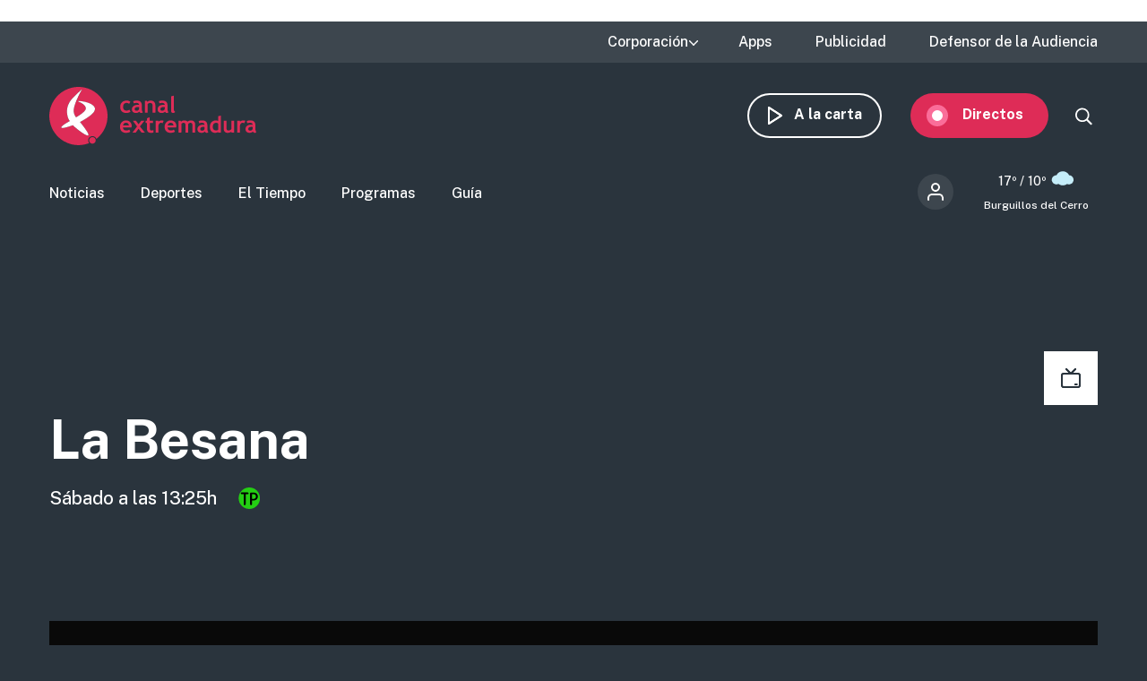

--- FILE ---
content_type: text/html; charset=UTF-8
request_url: https://www.canalextremadura.es/a-la-carta/la-besana/videos/la-cultura-del-vino-do-ribera-del-guadiana-late-mas-fuerte-que-nunca
body_size: 9497
content:
<!DOCTYPE html>
<html lang="es" dir="ltr" prefix="content: http://purl.org/rss/1.0/modules/content/  dc: http://purl.org/dc/terms/  foaf: http://xmlns.com/foaf/0.1/  og: http://ogp.me/ns#  rdfs: http://www.w3.org/2000/01/rdf-schema#  schema: http://schema.org/  sioc: http://rdfs.org/sioc/ns#  sioct: http://rdfs.org/sioc/types#  skos: http://www.w3.org/2004/02/skos/core#  xsd: http://www.w3.org/2001/XMLSchema# " class="no-grid">
  <head>
    <meta charset="utf-8" />
<script>        var OneSignal = window.OneSignal || [];
        OneSignal.push(function() {
          
          OneSignal.init({"appId":"90f0e906-07ed-4337-9cae-661c2f25023b","welcomeNotification":{"title":"\u00a1Bienvenido!","message":"Bienvenido al canal de notificaciones de Canal Extremadura."},"promptOptions":{"acceptButtonText":"Aceptar","cancelButtonText":"Cancelar"}});
        });
      </script>
<link rel="canonical" href="http://www.canalextremadura.es/a-la-carta/la-besana/videos/la-cultura-del-vino-do-ribera-del-guadiana-late-mas-fuerte-que-nunca" />
<meta property="og:site_name" content="La Besana | Canal Extremadura" />
<meta property="og:type" content="Televisión" />
<meta property="og:url" content="http://www.canalextremadura.es/a-la-carta/la-besana/videos/la-cultura-del-vino-do-ribera-del-guadiana-late-mas-fuerte-que-nunca" />
<meta property="og:image" content="http://www.canalextremadura.es/sites/default/files/Media/Images/2020-12/web%20ribera%20guadiana.jpg" />
<meta property="og:image:secure_url" content="https://www.canalextremadura.es/sites/default/files/Media/Images/2020-12/web%20ribera%20guadiana.jpg" />
<meta property="og:image:type" content="image/jpeg" />
<meta name="twitter:card" content="summary_large_image" />
<meta name="twitter:title" content="La Besana | Canal Extremadura" />
<meta name="twitter:image" content="http://www.canalextremadura.es/sites/default/files/Media/Images/2020-12/web%20ribera%20guadiana.jpg" />
<meta name="Generator" content="Drupal 10 (https://www.drupal.org)" />
<meta name="MobileOptimized" content="width" />
<meta name="HandheldFriendly" content="true" />
<meta name="viewport" content="width=device-width, initial-scale=1.0" />
<style>div#sliding-popup, div#sliding-popup .eu-cookie-withdraw-banner, .eu-cookie-withdraw-tab {background: #ffffff} div#sliding-popup.eu-cookie-withdraw-wrapper { background: transparent; } #sliding-popup h1, #sliding-popup h2, #sliding-popup h3, #sliding-popup p, #sliding-popup label, #sliding-popup div, .eu-cookie-compliance-more-button, .eu-cookie-compliance-secondary-button, .eu-cookie-withdraw-tab { color: #16252e;} .eu-cookie-withdraw-tab { border-color: #16252e;}</style>
<link rel="icon" href="/themes/custom/seedos_dark/favicon.ico" type="image/vnd.microsoft.icon" />
<link rel="alternate" hreflang="es" href="http://www.canalextremadura.es/programas/la-besana" />

    <title>La Besana | Canal Extremadura</title>
    <link rel="stylesheet" media="all" href="/libraries/drupal-superfish/css/superfish.css?t3cv40" />
<link rel="stylesheet" media="all" href="/themes/contrib/stable/css/system/components/ajax-progress.module.css?t3cv40" />
<link rel="stylesheet" media="all" href="/themes/contrib/stable/css/system/components/align.module.css?t3cv40" />
<link rel="stylesheet" media="all" href="/themes/contrib/stable/css/system/components/autocomplete-loading.module.css?t3cv40" />
<link rel="stylesheet" media="all" href="/themes/contrib/stable/css/system/components/fieldgroup.module.css?t3cv40" />
<link rel="stylesheet" media="all" href="/themes/contrib/stable/css/system/components/container-inline.module.css?t3cv40" />
<link rel="stylesheet" media="all" href="/themes/contrib/stable/css/system/components/clearfix.module.css?t3cv40" />
<link rel="stylesheet" media="all" href="/themes/contrib/stable/css/system/components/details.module.css?t3cv40" />
<link rel="stylesheet" media="all" href="/themes/contrib/stable/css/system/components/hidden.module.css?t3cv40" />
<link rel="stylesheet" media="all" href="/themes/contrib/stable/css/system/components/item-list.module.css?t3cv40" />
<link rel="stylesheet" media="all" href="/themes/contrib/stable/css/system/components/js.module.css?t3cv40" />
<link rel="stylesheet" media="all" href="/themes/contrib/stable/css/system/components/nowrap.module.css?t3cv40" />
<link rel="stylesheet" media="all" href="/themes/contrib/stable/css/system/components/position-container.module.css?t3cv40" />
<link rel="stylesheet" media="all" href="/themes/contrib/stable/css/system/components/progress.module.css?t3cv40" />
<link rel="stylesheet" media="all" href="/themes/contrib/stable/css/system/components/reset-appearance.module.css?t3cv40" />
<link rel="stylesheet" media="all" href="/themes/contrib/stable/css/system/components/resize.module.css?t3cv40" />
<link rel="stylesheet" media="all" href="/themes/contrib/stable/css/system/components/sticky-header.module.css?t3cv40" />
<link rel="stylesheet" media="all" href="/themes/contrib/stable/css/system/components/system-status-counter.css?t3cv40" />
<link rel="stylesheet" media="all" href="/themes/contrib/stable/css/system/components/system-status-report-counters.css?t3cv40" />
<link rel="stylesheet" media="all" href="/themes/contrib/stable/css/system/components/system-status-report-general-info.css?t3cv40" />
<link rel="stylesheet" media="all" href="/themes/contrib/stable/css/system/components/tabledrag.module.css?t3cv40" />
<link rel="stylesheet" media="all" href="/themes/contrib/stable/css/system/components/tablesort.module.css?t3cv40" />
<link rel="stylesheet" media="all" href="/themes/contrib/stable/css/system/components/tree-child.module.css?t3cv40" />
<link rel="stylesheet" media="all" href="/modules/contrib/poll/css/poll.base.css?t3cv40" />
<link rel="stylesheet" media="all" href="/modules/contrib/poll/css/poll.theme.css?t3cv40" />
<link rel="stylesheet" media="all" href="//cdnjs.cloudflare.com/ajax/libs/font-awesome/5.15.3/css/all.min.css" />
<link rel="stylesheet" media="all" href="/themes/contrib/stable/css/views/views.module.css?t3cv40" />
<link rel="stylesheet" media="all" href="/modules/contrib/eu_cookie_compliance/css/eu_cookie_compliance.css?t3cv40" />
<link rel="stylesheet" media="all" href="/modules/contrib/social_media_links/css/social_media_links.theme.css?t3cv40" />
<link rel="stylesheet" media="all" href="/modules/contrib/extlink/extlink.css?t3cv40" />
<link rel="stylesheet" media="all" href="/modules/contrib/paragraphs/css/paragraphs.unpublished.css?t3cv40" />
<link rel="stylesheet" media="all" href="/modules/contrib/social_media/css/social_media.css?t3cv40" />
<link rel="stylesheet" media="all" href="/modules/contrib/flag/css/flag-link-ajax.css?t3cv40" />
<link rel="stylesheet" media="all" href="/themes/contrib/stable/css/core/assets/vendor/normalize-css/normalize.css?t3cv40" />
<link rel="stylesheet" media="all" href="/themes/contrib/stable/css/core/normalize-fixes.css?t3cv40" />
<link rel="stylesheet" media="all" href="/themes/contrib/classy/css/components/action-links.css?t3cv40" />
<link rel="stylesheet" media="all" href="/themes/contrib/classy/css/components/breadcrumb.css?t3cv40" />
<link rel="stylesheet" media="all" href="/themes/contrib/classy/css/components/button.css?t3cv40" />
<link rel="stylesheet" media="all" href="/themes/contrib/classy/css/components/collapse-processed.css?t3cv40" />
<link rel="stylesheet" media="all" href="/themes/contrib/classy/css/components/container-inline.css?t3cv40" />
<link rel="stylesheet" media="all" href="/themes/contrib/classy/css/components/details.css?t3cv40" />
<link rel="stylesheet" media="all" href="/themes/contrib/classy/css/components/exposed-filters.css?t3cv40" />
<link rel="stylesheet" media="all" href="/themes/contrib/classy/css/components/field.css?t3cv40" />
<link rel="stylesheet" media="all" href="/themes/contrib/classy/css/components/form.css?t3cv40" />
<link rel="stylesheet" media="all" href="/themes/contrib/classy/css/components/icons.css?t3cv40" />
<link rel="stylesheet" media="all" href="/themes/contrib/classy/css/components/inline-form.css?t3cv40" />
<link rel="stylesheet" media="all" href="/themes/contrib/classy/css/components/item-list.css?t3cv40" />
<link rel="stylesheet" media="all" href="/themes/contrib/classy/css/components/link.css?t3cv40" />
<link rel="stylesheet" media="all" href="/themes/contrib/classy/css/components/links.css?t3cv40" />
<link rel="stylesheet" media="all" href="/themes/contrib/classy/css/components/menu.css?t3cv40" />
<link rel="stylesheet" media="all" href="/themes/contrib/classy/css/components/more-link.css?t3cv40" />
<link rel="stylesheet" media="all" href="/themes/contrib/classy/css/components/pager.css?t3cv40" />
<link rel="stylesheet" media="all" href="/themes/contrib/classy/css/components/tabledrag.css?t3cv40" />
<link rel="stylesheet" media="all" href="/themes/contrib/classy/css/components/tableselect.css?t3cv40" />
<link rel="stylesheet" media="all" href="/themes/contrib/classy/css/components/tablesort.css?t3cv40" />
<link rel="stylesheet" media="all" href="/themes/contrib/classy/css/components/tabs.css?t3cv40" />
<link rel="stylesheet" media="all" href="/themes/contrib/classy/css/components/textarea.css?t3cv40" />
<link rel="stylesheet" media="all" href="/themes/contrib/classy/css/components/ui-dialog.css?t3cv40" />
<link rel="stylesheet" media="all" href="/themes/contrib/classy/css/components/messages.css?t3cv40" />
<link rel="stylesheet" media="all" href="/themes/contrib/classy/css/components/node.css?t3cv40" />
<link rel="stylesheet" media="all" href="/themes/contrib/classy/css/components/progress.css?t3cv40" />
<link rel="stylesheet" media="all" href="/themes/custom/seedos_dark/css/main.css?t3cv40" />

    <script type="application/json" data-drupal-selector="drupal-settings-json">{"path":{"baseUrl":"\/","pathPrefix":"","currentPath":"group\/2836\/content\/215626","currentPathIsAdmin":false,"isFront":false,"currentLanguage":"es"},"pluralDelimiter":"\u0003","suppressDeprecationErrors":true,"ajaxPageState":{"libraries":"[base64]","theme":"seedos_dark","theme_token":"mHSV6Ldw4Bk8cb8M8e8l6xcG2djpcjBZttZ2JMjvlHE"},"ajaxTrustedUrl":[],"app_id":"90f0e906-07ed-4337-9cae-661c2f25023b","data":{"extlink":{"extTarget":false,"extTargetNoOverride":false,"extNofollow":false,"extNoreferrer":true,"extFollowNoOverride":false,"extClass":"ext","extLabel":"(link is external)","extImgClass":false,"extSubdomains":true,"extExclude":"","extInclude":"","extCssExclude":"","extCssExplicit":"","extAlert":false,"extAlertText":"This link will take you to an external web site. We are not responsible for their content.","mailtoClass":"mailto","mailtoLabel":"(link sends email)","extUseFontAwesome":false,"extIconPlacement":"append","extFaLinkClasses":"fa fa-external-link","extFaMailtoClasses":"fa fa-envelope-o","whitelistedDomains":[]}},"eu_cookie_compliance":{"cookie_policy_version":"1.0.0","popup_enabled":false,"popup_agreed_enabled":false,"popup_hide_agreed":false,"popup_clicking_confirmation":true,"popup_scrolling_confirmation":false,"popup_html_info":false,"use_mobile_message":false,"mobile_popup_html_info":false,"mobile_breakpoint":768,"popup_html_agreed":false,"popup_use_bare_css":false,"popup_height":"auto","popup_width":"348px","popup_delay":1000,"popup_link":"https:\/\/www.canalextremadura.es\/politica-de-privacidad-y-cookies","popup_link_new_window":true,"popup_position":false,"fixed_top_position":true,"popup_language":"es","store_consent":false,"better_support_for_screen_readers":true,"cookie_name":"","reload_page":false,"domain":"","domain_all_sites":false,"popup_eu_only":false,"popup_eu_only_js":false,"cookie_lifetime":100,"cookie_session":0,"set_cookie_session_zero_on_disagree":0,"disagree_do_not_show_popup":false,"method":"default","automatic_cookies_removal":false,"allowed_cookies":"","withdraw_markup":"\u003Cbutton type=\u0022button\u0022 class=\u0022eu-cookie-withdraw-tab\u0022\u003EPrivacy settings\u003C\/button\u003E\n\u003Cdiv aria-labelledby=\u0022popup-text\u0022 class=\u0022eu-cookie-withdraw-banner\u0022\u003E\n  \u003Cdiv class=\u0022popup-content info eu-cookie-compliance-content\u0022\u003E\n    \u003Cdiv id=\u0022popup-text\u0022 class=\u0022eu-cookie-compliance-message\u0022 role=\u0022document\u0022\u003E\n      \u003Ch2\u003EWe use cookies on this site to enhance your user experience\u003C\/h2\u003E\u003Cp\u003EYou have given your consent for us to set cookies.\u003C\/p\u003E\n    \u003C\/div\u003E\n    \u003Cdiv id=\u0022popup-buttons\u0022 class=\u0022eu-cookie-compliance-buttons\u0022\u003E\n      \u003Cbutton type=\u0022button\u0022 class=\u0022eu-cookie-withdraw-button \u0022\u003EWithdraw consent\u003C\/button\u003E\n    \u003C\/div\u003E\n  \u003C\/div\u003E\n\u003C\/div\u003E","withdraw_enabled":false,"reload_options":null,"reload_routes_list":"","withdraw_button_on_info_popup":false,"cookie_categories":[],"cookie_categories_details":[],"enable_save_preferences_button":true,"cookie_value_disagreed":"0","cookie_value_agreed_show_thank_you":"1","cookie_value_agreed":"2","containing_element":"body","settings_tab_enabled":false,"olivero_primary_button_classes":"","olivero_secondary_button_classes":"","close_button_action":"close_banner","open_by_default":false,"modules_allow_popup":true,"hide_the_banner":false,"geoip_match":true},"field_group":{"html_element":{"mode":"full","context":"view","settings":{"classes":"group-header-video-audio","id":"","element":"div","show_label":false,"label_element":"h3","label_element_classes":"","attributes":"","effect":"none","speed":"fast"}}},"superfish":{"superfish-top-menu":{"id":"superfish-top-menu","sf":{"animation":{"opacity":"show","height":"show"},"speed":"fast"},"plugins":{"supposition":true,"supersubs":true}}},"user":{"uid":0,"permissionsHash":"e9c840b14a85e8bdf49e93aca6be553462ba7161cb4ebdeca2374b1cd0131bba"}}</script>
<script src="/core/assets/vendor/modernizr/modernizr.min.js?v=3.11.7"></script>
<script src="/core/assets/vendor/jquery/jquery.min.js?v=3.7.1"></script>
<script src="/sites/default/files/languages/es_D17o1VeUPEKO2sA1O2o9SB44JWBNdD0soP6N2CJDh9g.js?t3cv40"></script>
<script src="/core/misc/drupalSettingsLoader.js?v=10.2.5"></script>
<script src="/core/misc/drupal.js?v=10.2.5"></script>
<script src="/core/misc/drupal.init.js?v=10.2.5"></script>
<script src="https://cdn.onesignal.com/sdks/OneSignalSDK.js" async></script>
<script src="/themes/custom/seedos_dark/js/vendor/jquery.matchHeight.js?t3cv40"></script>
<script src="/themes/custom/seedos_dark/js/seedos_wheat.js?t3cv40"></script>
<script src="/themes/custom/seedos_dark/js/custom.js?t3cv40"></script>

        <meta name="robots" content="max-image-preview:large">
        
    <!-- Google Tag Manager -->
    <script>(function(w,d,s,l,i){w[l]=w[l]||[];w[l].push({'gtm.start':
    new Date().getTime(),event:'gtm.js'});var f=d.getElementsByTagName(s)[0],
    j=d.createElement(s),dl=l!='dataLayer'?'&l='+l:'';j.async=true;j.src=
    'https://www.googletagmanager.com/gtm.js?id='+i+dl;f.parentNode.insertBefore(j,f);
    })(window,document,'script','dataLayer','GTM-WCWPTXC');</script>
    <!-- End Google Tag Manager -->
  </head>
  <body class="layout-no-sidebars path-group">
    <!-- Google Tag Manager (noscript) -->
    <noscript><iframe src="https://www.googletagmanager.com/ns.html?id=GTM-WCWPTXC"
    height="0" width="0" style="display:none;visibility:hidden"></iframe></noscript>
    <!-- End Google Tag Manager (noscript) -->
        <a href="#main-content" class="visually-hidden focusable skip-link">
      Pasar al contenido principal
    </a>
    
      <div class="dialog-off-canvas-main-canvas" data-off-canvas-main-canvas>
    <div class="layout-container ">
      <header role="banner" aria-label="Cabecera de sitio">
              <div class="advertising-top-bar">
            <div class="region region-advertising-top-bar">
    <div id="block-publicidadtopbar-2" class="block-type--basic block block-block-content block-block-content0b1c4b71-2bdd-49a5-98a8-c3575e0a237e">
  
    
      
            <div class="clearfix text-formatted field field--name-body field--type-text-with-summary field--label-hidden field__item"><p style="(min-width:650px); "><script async src="https://pagead2.googlesyndication.com/pagead/js/adsbygoogle.js?client=ca-pub-4339465715079743" crossorigin="anonymous"></script><!-- Top (desktop) --><script>
     (adsbygoogle = window.adsbygoogle || []).push({});
</script></p>

<p style="(min-width:360px); "><script async src="https://pagead2.googlesyndication.com/pagead/js/adsbygoogle.js?client=ca-pub-4339465715079743" crossorigin="anonymous"></script><!-- Top (mobile) --><script>
     (adsbygoogle = window.adsbygoogle || []).push({});
</script></p>
</div>
      
  </div>

  </div>

        </div>
                    <div class="top-bar">
            <div class="region region-top-bar">
    <div id="block-topmenu" class="block block-superfish block-superfishtop-menu">
  
    
      
<ul id="superfish-top-menu" class="menu sf-menu sf-top-menu sf-horizontal sf-style-none">
  
<li id="top-menu-menu-link-content03152371-be64-4e9e-aa9b-e78df020b4ce" class="sf-depth-1 menuparent"><span class="sf-depth-1 menuparent nolink">Corporación</span><ul><li id="top-menu-menu-link-contentca579344-b585-49fc-b1a6-3737d44e2552" class="sf-depth-2 sf-no-children"><a href="/corporacion/sobre-nosotros" class="sf-depth-2">Sobre nosotros</a></li><li id="top-menu-menu-link-content8a735cda-7443-4e21-bb72-822c59d0411b" class="sf-depth-2 sf-no-children"><a href="/corporacion/transparencia" class="sf-depth-2">Transparencia</a></li><li id="top-menu-menu-link-content6de8b885-0b95-4dd1-b48f-b57bfeec300b" class="sf-depth-2 sf-no-children"><a href="/corporacion/sala-de-prensa" class="sf-depth-2">Sala de prensa</a></li><li id="top-menu-menu-link-content85e91e12-18de-48b9-89b6-f61ac14f7cb0" class="sf-depth-2 sf-no-children"><a href="/corporacion/seleccion-de-personal" class="sf-depth-2">Selección de personal</a></li><li id="top-menu-menu-link-contentdc991426-6874-4b09-a3df-919a40a32ae3" class="sf-depth-2 sf-no-children"><a href="/corporacion/sintonizanos" class="sf-depth-2">Sintonízanos</a></li><li id="top-menu-menu-link-contented58b667-fc6f-4777-b58d-e09915deb7f4" class="sf-depth-2 sf-no-children"><a href="/corporacion/defensor-audiencia" class="sf-depth-2">Contacto</a></li></ul></li><li id="top-menu-menu-link-contentff71959c-e3cd-48e8-8b8e-f61e5fb101da" class="sf-depth-1 sf-no-children"><a href="/apps" class="sf-depth-1">Apps</a></li><li id="top-menu-menu-link-content78247936-fb7e-41a7-845b-063e23202123" class="sf-depth-1 sf-no-children"><a href="/publicidad" class="sf-depth-1">Publicidad</a></li><li id="top-menu-menu-link-contentfc7a83a0-f291-4d0f-b9cf-3f6e36dd4862" class="sf-depth-1 sf-no-children"><a href="/corporacion/defensor-audiencia" class="sf-depth-1">Defensor de la Audiencia</a></li>
</ul>

  </div>

  </div>

        </div>
            <div class="site-header">
        <div class="site-header-wrapper-top clearfix">
                      <div class="burger-menu"></div>
              <div class="region region-secondary-menu">
    <div id="block-seedos-dark-search-trigger" class="block block-system block-system-powered-by-block">
  
    
    </div>
<nav role="navigation" aria-labelledby="block-navegacionsecundaria-2-menu" id="block-navegacionsecundaria-2" class="block block-menu navigation menu--secondary">
            
  <h2 class="visually-hidden" id="block-navegacionsecundaria-2-menu">Navegación secundaria</h2>
  

        
              <ul block="block-navegacionsecundaria-2" class="clearfix menu">
                    <li class="menu-icon menu-icon-48 menu-item">
        <a href="https://www.canalextremadura.app/" class="on-demand">A la carta</a>
              </li>
                <li class="menu-icon menu-icon-49 menu-item menu-item--collapsed">
        <a href="https://www.canalextremadura.app/videos/category/22469-directo-video-247" class="live" target="_blank">Directos</a>
              </li>
        </ul>
  


  </nav>

  </div>

                      <div class="region region-header">
    <div id="block-seedos-dark-branding" class="clearfix block block-system block-system-branding-block">
  
    
        <a href="/" rel="home" class="site-logo">
      <img src="/themes/custom/seedos_dark/logo.svg" alt="Inicio" />
    </a>
      </div>

  </div>

        </div>
                  <div class="site-header-wrapper clearfix">
              <div class="region region-primary-menu">
    <nav role="navigation" aria-labelledby="block-seedos-dark-main-menu-menu" id="block-seedos-dark-main-menu" class="block block-menu navigation menu--main">
            
  <h2 class="visually-hidden" id="block-seedos-dark-main-menu-menu">Main menu</h2>
  

        
              <ul block="block-seedos-dark-main-menu" class="clearfix menu">
                    <li class="menu-icon menu-icon-20 menu-item">
        <a href="/noticias" class="news">Noticias</a>
              </li>
                <li class="menu-icon menu-icon-21 menu-item">
        <a href="/deportes" class="sport">Deportes</a>
              </li>
                <li class="menu-icon menu-icon-44 menu-item">
        <a href="/el-tiempo" class="weather">El Tiempo</a>
              </li>
                <li class="menu-icon menu-icon-19 menu-item">
        <a href="/programas" class="programs">Programas</a>
              </li>
                <li class="menu-icon menu-icon-22 menu-item">
        <a href="/guia" class="grid" data-drupal-link-system-path="guia">Guía</a>
              </li>
        </ul>
  


  </nav>
<div id="block-cexma-wheather-header" class="block block-cexma-weather block-cexma-weather-mini">
  
    
      <div class="weather-reduced"><a href="/el-tiempo" class="weather-reduced-link"><div class="weather-reduced-max">17º / </div>
<div class="weather-reduced-min">10º</div>
<div class="weather-reduced-image"><img src="/modules/custom/cexma_weather/src/Images/weather-4.svg" />
</div>
<div class="weather-reduced-title"><p>Burguillos del Cerro</p>
</div>
</a>
</div>

  </div>
<nav role="navigation" aria-labelledby="block-menudecuentadeusuario-3-menu" id="block-menudecuentadeusuario-3" class="block block-menu navigation menu--account">
      
  <h2 id="block-menudecuentadeusuario-3-menu">Menú de cuenta de usuario</h2>
  

        
              <ul block="block-menudecuentadeusuario-3" class="clearfix menu">
                    <li class="menu-item">
        <a href="/user/login" data-drupal-link-system-path="user/login">Iniciar sesión</a>
              </li>
        </ul>
  


  </nav>

  </div>

          </div>
              <div>
    </header>

    
      
        <div class="region region-content-top">
    <div id="block-seedos-dark-page-title" class="block block-core block-page-title-block">
  
    
      
  <h1 class="page-title">
            <div class="field field--name-label field--type-string field--label-hidden field__item">La cultura del vino D.  Ribera del Guadiana late más fuerte que nunca</div>
      </h1>


  </div>
<div class="views-element-container block block-views block-views-blockcexma-program-details-block-1" id="block-views-block-cexma-program-details-block-1-2">
  
    
      <div block="block-views-block-cexma-program-details-block-1-2"><div class="view view-cexma-program-details view-id-cexma_program_details view-display-id-block_1 js-view-dom-id-954c1ca3f423361208325e509104fbffe9079055ac0fb70ba25b19a823473c68">
  
    

    
  
  
      <div class="view-content clearfix">
          <div class="views-row"><div class="views-field views-field-field-program-banner"><div class="field-content"></div></div><div class="content-wrapper-large">
  <div class="content-wrapper">
    <div class="program-icons">
      
      <div about="/taxonomy/term/30" id="taxonomy-term-30" class="taxonomy-term vocabulary-program-type">
  <div class="content">
    
            <div class="field field--name-field-shared-icon field--type-image field--label-hidden field__item">  

</div>
      
  </div>
</div>

    </div>
    <div class="program-info-wrapper">
      <div class="program-title"><a href="/programas/la-besana" hreflang="es">La Besana</a></div>
              <div class="program-schedule">Sábado a las 13:25h</div>
            <div class="program-age"><div about="/taxonomy/term/33" id="taxonomy-term-33" class="taxonomy-term vocabulary-moral-table">
  <div class="content">
    
            <div class="field field--name-field-shared-icon field--type-image field--label-hidden field__item">  <img src="/sites/default/files/Taxonomy-terms/Program-clasification/tp.svg" alt="Todos los públicos" loading="lazy" typeof="Image" />

</div>
      
  </div>
</div>
</div>
    </div>
    <div class="program-social-networks"></div>
  </div>
</div></div>

    </div>
  
  
  
    </div>
</div>

  </div>

  </div>

  
              <div class="region region-breadcrumbs">
    <div data-drupal-messages-fallback class="hidden"></div>

  </div>

    
      

  <main role="main">
    <a id="main-content" tabindex="-1"></a>                    
    <div class="layout-content">
                      <div class="region region-content">
    <div id="block-seedos-dark-content" class="block block-system block-system-main-block">
  
    
      <div class="group-content group-content--full">

    
        

    <div>
        
            <div class="field field--name-entity-id field--type-group-relationship-target field--label-hidden field__item">
<article data-history-node-id="314859" about="/video/la-cultura-del-vino-do-ribera-del-guadiana-late-mas-fuerte-que-nunca" class="node node--type-video node--promoted node--view-mode-full">

  
  

  
  <div class="node__content">
    
            <div class="field field--name-field-shared-media-iframe field--type-string field--label-hidden field__item"><div class="iframe-player"><iframe id="shooowit-iframe" src="https://cdnapisec.kaltura.com/p/5581662/embedPlaykitJs/uiconf_id/53476032?iframeembed=true&amp;entry_id=1_pwg7cgar" width="100%" height="56.25"  allowfullscreen webkitallowfullscreen mozAllowFullScreen allow="autoplay *; fullscreen *; encrypted-media *" frameborder="0"></iframe></div></div>
      
<div  class="group-header-video-audio">
      <div class="field--name-title">La cultura del vino D.O. Ribera del Guadiana late más fuerte que nunca</div>
            <div class="field field--name-field-shared-broadcast-date field--type-datetime field--label-hidden field__item">Miércoles, 9 Diciembre 2020</div>
      
  </div>

            <div class="field field--name-field-shared-social-media field--type-social-media field--label-hidden field__item"><div class="block block-social-media block-social-sharing-block">
  
    
      

<div class="social-media-sharing">
  <ul class="">
                    <li>
        <a    target="_blank"  rel="noopener noreferrer"  class="facebook-share share"   href="https://www.facebook.com/share.php?u=http://www.canalextremadura.es/a-la-carta/la-besana/videos/la-cultura-del-vino-do-ribera-del-guadiana-late-mas-fuerte-que-nunca&amp;title=La cultura del vino D.O. Ribera del Guadiana late más fuerte que nunca"
          title="">
                      
                  </a>

      </li>
                <li>
        <a    target="_blank"  rel="noopener noreferrer"  class="twitter share"   href="https://twitter.com/intent/tweet?url=http://www.canalextremadura.es/a-la-carta/la-besana/videos/la-cultura-del-vino-do-ribera-del-guadiana-late-mas-fuerte-que-nunca&amp;url=http://www.canalextremadura.es/a-la-carta/la-besana/videos/la-cultura-del-vino-do-ribera-del-guadiana-late-mas-fuerte-que-nunca&amp;hashtags=Hashtag"
          title="">
                      
                  </a>

      </li>
                <li>
        <a      class="whatsapp show-for-small-only share"   href="https://wa.me/?text=http://www.canalextremadura.es/a-la-carta/la-besana/videos/la-cultura-del-vino-do-ribera-del-guadiana-late-mas-fuerte-que-nunca"
          title="">
                      
                  </a>

      </li>
      </ul>
</div>


  </div>
</div>
      
            <div class="clearfix text-formatted field field--name-field-shared-description field--type-text-long field--label-hidden field__item"><p>La Denominación de Origen Ribera del Guadiana pretende agrupar información que demandan los consumidores y apoyar a la hostelería y restauración, pero para conseguirlo, también las bodegas y los hosteleros de Extremadura&nbsp;están haciendo un gran esfuerzo de digitalización para llegar cuanto más lejos mejor. Bodegas, vinos, tiendas, cultivos, vinotecas .. cada vez hay más interés por los vinos D.O. Ribera del Guadiana y de esta forma&nbsp;esté donde esté el consumidor, tendrá acceso a nuestros caldos.</p>
</div>
      
  </div>

</article></div>
      
    </div>

</div>

  </div>

  </div>

            </div>
                </main>

    
              <div class="region region-content-bottom">
    <div id="block-appcalltoaction-2" class="block-type--list-components block block-block-content block-block-content59a71e20-ff92-4218-a75c-68de3db3b07b">
  
    
      
      <div class="field field--name-field-list-components-components field--type-entity-reference-revisions field--label-hidden field__items">
              <div class="field__item">  <div class="paragraph paragraph--type--app-banner paragraph--view-mode--default">
          
            <div class="field field--name-field-app-image field--type-entity-reference field--label-hidden field__item"><article class="media media--type-image media--view-mode-default">
  
      
  <div class="field field--name-field-media-image field--type-image field--label-visually_hidden">
    <div class="field__label visually-hidden">Imagen</div>
              <div class="field__item">  <img src="/sites/default/files/2025-09/CTA%20APPS%20EN%20WEB.png" width="414" height="494" alt="" loading="lazy" typeof="foaf:Image" />

</div>
          </div>

  <div class="field field--name-field-image-author field--type-string field--label-above">
    <div class="field__label">Autor</div>
              <div class="field__item">CE</div>
          </div>

  </article>
</div>
      
<div  class="col-right">
      
            <div class="field field--name-field-app-title field--type-string field--label-hidden field__item">Descarga nuestra app en tu móvil</div>
      
            <div class="field field--name-field-app-subtitle field--type-string field--label-hidden field__item">Disponible para Android e IOS</div>
      
<div  class="wrapper">
      
<div  class="group-icon group-icon-one">
      
            <div class="field field--name-field-app-icon-one field--type-entity-reference field--label-hidden field__item"><article class="media media--type-image media--view-mode-default">
  
      
  <div class="field field--name-field-media-image field--type-image field--label-visually_hidden">
    <div class="field__label visually-hidden">Imagen</div>
              <div class="field__item">  <img src="/sites/default/files/Media/Images/2020-04/playstore.png" width="152" height="45" alt="Logo Google Play Store" loading="lazy" typeof="foaf:Image" />

</div>
          </div>

  </article>
</div>
      
            <div class="field field--name-field-app-link-one field--type-link field--label-hidden field__item"><a href="https://play.google.com/store/apps/details?id=es.canalextremadura.ott&amp;hl=es&amp;gl=ES">https://play.google.com/store/apps/details?id=es.canalextremadura.ott&amp;hl=es&amp;gl=…</a></div>
      
  </div>

<div  class="group-icon group-icon-two">
      
            <div class="field field--name-field-app-icon-two field--type-entity-reference field--label-hidden field__item"><article class="media media--type-image media--view-mode-default">
  
      
  <div class="field field--name-field-media-image field--type-image field--label-visually_hidden">
    <div class="field__label visually-hidden">Imagen</div>
              <div class="field__item">  <img src="/sites/default/files/Media/Images/2020-04/appstore.png" width="148" height="44" alt="Logo App Store" loading="lazy" typeof="foaf:Image" />

</div>
          </div>

  </article>
</div>
      
            <div class="field field--name-field-app-link-two field--type-link field--label-hidden field__item"><a href="https://apps.apple.com/es/app/canal-extremadura/id1514078278?l=es">https://apps.apple.com/es/app/canal-extremadura/id1514078278?l=es</a></div>
      
  </div>

  </div>

  </div>

      </div>
</div>
          </div>
  
  </div>

  </div>

    
          <footer class="site-footer footer-main" role="complementary">
                  <div class="footer-main-wrapper footer-first-wrapper">
              <div class="region region-footer-first">
    <div id="block-footerredessocialestexto-2" class="block-type--basic block block-block-content block-block-content6fdba2fc-782f-488c-9f52-c0bca91ae0d9">
  
    
      
            <div class="clearfix text-formatted field field--name-body field--type-text-with-summary field--label-hidden field__item"><p><strong>Síguenos.</strong> Canal Extremadura continúa en las redes</p>
</div>
      
  </div>
<div id="block-socialmedialinks-2" class="block-social-media-links block block-social-media-links-block">
  
    
      

<ul class="social-media-links--platforms platforms inline horizontal">
      <li>
      <a class="social-media-link-icon--facebook" href="https://www.facebook.com/CanalExtremadura"  >
        <span class='fab fa-facebook fa-2x'></span>
      </a>

          </li>
      <li>
      <a class="social-media-link-icon--twitter" href="https://www.twitter.com/cextremadura"  >
        <span class='fab fa-twitter fa-2x'></span>
      </a>

          </li>
      <li>
      <a class="social-media-link-icon--instagram" href="https://www.instagram.com/cextremadura"  >
        <span class='fab fa-instagram fa-2x'></span>
      </a>

          </li>
      <li>
      <a class="social-media-link-icon--youtube" href="https://www.youtube.com/user/canalextremadura"  >
        <span class='fab fa-youtube fa-2x'></span>
      </a>

          </li>
      <li>
      <a class="social-media-link-icon--linkedin" href="https://www.linkedin.com/company/canalextremadura"  >
        <span class='fab fa-linkedin fa-2x'></span>
      </a>

          </li>
      <li>
      <a class="social-media-link-icon--spotify" href="https://open.spotify.com/utfvverlk5dpcqtakkfpt3nyr"  >
        <span class='fab fa-spotify fa-2x'></span>
      </a>

          </li>
  </ul>

  </div>

  </div>

          </div>
                          <div class="footer-main-wrapper footer-second-wrapper">
              <div class="region region-footer-second">
    <nav role="navigation" aria-labelledby="block-atencionalaaudiencia-menu" id="block-atencionalaaudiencia" class="block block-menu navigation menu--audiense">
      
  <h2 id="block-atencionalaaudiencia-menu">Noticias</h2>
  

        
              <ul block="block-atencionalaaudiencia" class="clearfix menu">
                    <li class="menu-icon menu-icon-58 menu-item">
        <a href="/noticias">Última hora</a>
              </li>
                <li class="menu-icon menu-icon-59 menu-item">
        <a href="/deportes">Deportes</a>
              </li>
                <li class="menu-icon menu-icon-101 menu-item">
        <a href="/el-tiempo">El tiempo</a>
              </li>
                <li class="menu-icon menu-icon-107 menu-item">
        <a href="/noticias/contacto-informativos" data-drupal-link-system-path="noticias/contacto-informativos">¡Cuéntanos tu noticia!</a>
              </li>
        </ul>
  


  </nav>
<nav role="navigation" aria-labelledby="block-corporacion-3-menu" id="block-corporacion-3" class="block block-menu navigation menu--footer-corp">
      
  <h2 id="block-corporacion-3-menu">Programas</h2>
  

        
              <ul block="block-corporacion-3" class="clearfix menu">
                    <li class="menu-icon menu-icon-60 menu-item menu-item--active-trail">
        <a href="/a-la-carta" data-drupal-link-system-path="node/128">A la carta</a>
              </li>
                <li class="menu-icon menu-icon-61 menu-item">
        <a href="/archivo-programas" data-drupal-link-system-path="archivo-programas">Listado A-Z</a>
              </li>
                <li class="menu-icon menu-icon-102 menu-item">
        <a href="/archivo-programas" data-drupal-link-system-path="archivo-programas">Archivo</a>
              </li>
                <li class="menu-icon menu-icon-62 menu-item">
        <a href="/guia" data-drupal-link-system-path="guia">Programación</a>
              </li>
        </ul>
  


  </nav>
<nav role="navigation" aria-labelledby="block-trabajaconnosotros-2-menu" id="block-trabajaconnosotros-2" class="block block-menu navigation menu--jobs">
      
  <h2 id="block-trabajaconnosotros-2-menu">Corporación</h2>
  

        
              <ul block="block-trabajaconnosotros-2" class="clearfix menu">
                    <li class="menu-icon menu-icon-93 menu-item">
        <a href="/corporacion/sobre-nosotros">Sobre nosotros</a>
              </li>
                <li class="menu-icon menu-icon-63 menu-item">
        <a href="/corporacion/transparencia">Transparencia</a>
              </li>
                <li class="menu-icon menu-icon-65 menu-item">
        <a href="/corporacion/sala-de-prensa" data-drupal-link-system-path="corporacion/sala-de-prensa">Sala de prensa</a>
              </li>
                <li class="menu-icon menu-icon-92 menu-item">
        <a href="/publicidad">Publicidad</a>
              </li>
        </ul>
  


  </nav>
<nav role="navigation" aria-labelledby="block-emision-2-menu" id="block-emision-2" class="block block-menu navigation menu--broadcast">
      
  <h2 id="block-emision-2-menu">Profesionales</h2>
  

        
              <ul block="block-emision-2" class="clearfix menu">
                    <li class="menu-icon menu-icon-67 menu-item">
        <a href="https://www.canalextremadura.es/user/login">Registro de programas</a>
              </li>
                <li class="menu-icon menu-icon-66 menu-item">
        <a href="/corporacion/seleccion-de-personal" data-drupal-link-system-path="corporacion/seleccion-de-personal">Selección de personal</a>
              </li>
                <li class="menu-icon menu-icon-105 menu-item">
        <a href="https://contrataciondelestado.es/wps/poc?uri=deeplink%3AperfilContratante&amp;idBp=pTfRh66O70oQK2TEfXGy%2BA%3D%3D">Perfil del Contratante</a>
              </li>
        </ul>
  


  </nav>

  </div>

          </div>
              </footer>
    
          <footer class="site-footer footer-secondary" role="contentinfo">
          <div class="region region-footer-third">
    <nav role="navigation" aria-labelledby="block-seedos-dark-footer-menu" id="block-seedos-dark-footer" class="block block-menu navigation menu--footer">
            
  <h2 class="visually-hidden" id="block-seedos-dark-footer-menu">Footer menu</h2>
  

        
              <ul block="block-seedos-dark-footer" class="clearfix menu">
                    <li class="menu-icon menu-icon-68 menu-item">
        <a href="/politica-de-privacidad-y-cookies" data-drupal-link-system-path="node/169288">Política de Privacidad y Cookies</a>
              </li>
                <li class="menu-icon menu-icon-6 menu-item">
        <a href="/aviso-legal" data-drupal-link-system-path="node/169287">Aviso Legal</a>
              </li>
        </ul>
  


  </nav>

  </div>

      </footer>
      
</div>
  </div>

    
    <script src="/core/assets/vendor/once/once.min.js?v=1.0.1"></script>
<script src="/core/assets/vendor/tabbable/index.umd.min.js?v=6.2.0"></script>
<script src="/core/assets/vendor/js-cookie/js.cookie.min.js?v=3.0.5"></script>
<script src="/modules/custom/cexma_onesignal/js/onesignal_user.js?t3cv40"></script>
<script src="/modules/contrib/extlink/extlink.js?v=10.2.5"></script>
<script src="/modules/contrib/eu_cookie_compliance/js/eu_cookie_compliance.min.js?v=10.2.5" defer></script>
<script src="/core/misc/progress.js?v=10.2.5"></script>
<script src="/core/assets/vendor/loadjs/loadjs.min.js?v=4.2.0"></script>
<script src="/core/misc/debounce.js?v=10.2.5"></script>
<script src="/core/misc/announce.js?v=10.2.5"></script>
<script src="/core/misc/message.js?v=10.2.5"></script>
<script src="/core/misc/ajax.js?v=10.2.5"></script>
<script src="/themes/contrib/stable/js/ajax.js?v=10.2.5"></script>
<script src="/modules/contrib/flag/js/flag-action_link_flash.js?v=10.2.5"></script>
<script src="/libraries/drupal-superfish/superfish.js?t3cv40"></script>
<script src="/libraries/drupal-superfish/jquery.hoverIntent.minified.js?t3cv40"></script>
<script src="/libraries/drupal-superfish/supposition.js?t3cv40"></script>
<script src="/libraries/drupal-superfish/supersubs.js?t3cv40"></script>
<script src="/modules/contrib/superfish/js/superfish.js?v=2.0"></script>

  </body>
</html>


--- FILE ---
content_type: text/html; charset=utf-8
request_url: https://www.google.com/recaptcha/api2/aframe
body_size: 264
content:
<!DOCTYPE HTML><html><head><meta http-equiv="content-type" content="text/html; charset=UTF-8"></head><body><script nonce="V50f1fNcsJmq2gbSv-u0ig">/** Anti-fraud and anti-abuse applications only. See google.com/recaptcha */ try{var clients={'sodar':'https://pagead2.googlesyndication.com/pagead/sodar?'};window.addEventListener("message",function(a){try{if(a.source===window.parent){var b=JSON.parse(a.data);var c=clients[b['id']];if(c){var d=document.createElement('img');d.src=c+b['params']+'&rc='+(localStorage.getItem("rc::a")?sessionStorage.getItem("rc::b"):"");window.document.body.appendChild(d);sessionStorage.setItem("rc::e",parseInt(sessionStorage.getItem("rc::e")||0)+1);localStorage.setItem("rc::h",'1763162587241');}}}catch(b){}});window.parent.postMessage("_grecaptcha_ready", "*");}catch(b){}</script></body></html>

--- FILE ---
content_type: text/css
request_url: https://www.canalextremadura.es/themes/custom/seedos_dark/css/main.css?t3cv40
body_size: 53468
content:
@import url("https://fonts.googleapis.com/css?family=Public+Sans:500,700&display=swap");
*,
:before,
:after {
  box-sizing: border-box;
}

/**
 * Theme specific mixins
 */
/**
 * Mixins
 */
html {
  font-size: 1em;
}

body {
  color: #ffffff;
  background-color: #2a343d;
  font-family: "Public Sans", sans-serif;
  line-height: 1.3;
  margin: 0;
}

h1 {
  font-size: 4rem;
}

h2 {
  font-size: 2rem;
}

h3 {
  font-size: 1.33333rem;
}

h4 {
  font-size: 1rem;
}

h5 {
  font-size: 0.8rem;
}

h6 {
  font-size: 0.66667rem;
}

h1,
h2,
h3,
h4,
h5,
h6 {
  color: #ffffff;
  font-family: "Public Sans", sans-serif;
  font-weight: 400;
  margin: 1.0em 0 0.5em;
}

h1 {
  font-weight: 400;
  line-height: 1.1;
}

h3 {
  font-weight: 500;
}

p {
  line-height: 1.2;
  margin: 0 0 1.2em;
}

a {
  color: #de2c57;
  text-decoration: none;
  -webkit-transition: all 0.35s ease;
  -moz-transition: all 0.35s ease;
  transition: all 0.35s ease;
}

a.icon-help {
  font-size: 0.85em;
}

strong {
  font-weight: 700;
}

mark,
.marker {
  float: right;
  font-size: 0.65em;
  color: #ffffff;
  padding: 6px;
  background-color: #2a343d;
}

.filter-help a {
  text-transform: uppercase;
  font-size: 0.65em;
  font-weight: 600;
}

summary {
  outline: none;
}

blockquote {
  font-size: 24px;
  font-weight: bold;
  line-height: 32px;
  margin: 57px 0;
}

blockquote:before {
  content: "";
  display: block;
  width: 48px;
  height: 6px;
  background-color: #de2c57;
  margin-bottom: 14px;
}

@media (min-width: 0) and (max-width: 63.99em) {
  blockquote {
    font-size: 22px;
  }
}

@media (min-width: 64em) {
  blockquote {
    font-size: 24px;
  }
}

code, kbd, pre, samp {
  font-size: 0.85em;
}

head:before {
  position: absolute;
  right: -10px;
  top: 120px;
  color: #ffffff;
  background-color: #de2c57;
  cursor: pointer;
}

.no-grid head:before {
  display: none;
}

.grid {
  display: block;
}

html,
body {
  min-height: 100vh;
}

.border-region .region, .border-region main {
  outline: 2px #ef8f73 solid;
}

.maintenance-page h1 {
  text-align: center;
  margin-bottom: 0.5em;
}

.restricted-container, body .layout-container > main, .layout-container > .region:not(.region-search):not(.region-highlighted):not(.region-content-top):not(.region-content-middle), .layout-container > header .advertising-top-bar > *,
.layout-container > header .top-bar > *,
.layout-container > header .site-header-wrapper, .layout-container .region-highlighted > .block, .layout-container .region-content-top > .block:not(.block-views-blockcexma-program-details-block-1):not(.block-type--list-components):not(.block-type--list-components-auto):not(.block-type--list-components-auto-tags), .layout-container > footer .region, .block-type--list-components-auto-tags .field--name-field-tag-auto-link, .block-type--list-components-auto .field--name-field-auto-link, .region-content-top .block-type--list-components .block-title,
.region-content-top .block-type--list-components-auto .block-title,
.region-content-top .block-type--list-components-auto-tags .block-title,
.region-content-top .block-type--bloque-de-componentes .block-title, .region-content-middle .block-type--list-components .block-title,
.region-content-middle .block-type--list-components-auto .block-title,
.region-content-middle .block-type--list-components-auto-tags .block-title,
.region-content-middle .block-type--bloque-de-componentes .block-title, .region-content-top .block-type--list-components .field--name-field-list-components-components > .field__item > .paragraph > .paragraph-background > .paragraph-wrapper,
.region-content-top .block-type--list-components .field--name-field-auto-components > .field__item > .paragraph > .paragraph-background > .paragraph-wrapper,
.region-content-top .block-type--list-components .field--name-field-tag-auto-components > .field__item > .paragraph > .paragraph-background > .paragraph-wrapper,
.region-content-top .block-type--list-components .field--name-field-components > .field__item > .paragraph > .paragraph-background > .paragraph-wrapper,
.region-content-top .block-type--list-components-auto .field--name-field-list-components-components > .field__item > .paragraph > .paragraph-background > .paragraph-wrapper,
.region-content-top .block-type--list-components-auto .field--name-field-auto-components > .field__item > .paragraph > .paragraph-background > .paragraph-wrapper,
.region-content-top .block-type--list-components-auto .field--name-field-tag-auto-components > .field__item > .paragraph > .paragraph-background > .paragraph-wrapper,
.region-content-top .block-type--list-components-auto .field--name-field-components > .field__item > .paragraph > .paragraph-background > .paragraph-wrapper,
.region-content-top .block-type--list-components-auto-tags .field--name-field-list-components-components > .field__item > .paragraph > .paragraph-background > .paragraph-wrapper,
.region-content-top .block-type--list-components-auto-tags .field--name-field-auto-components > .field__item > .paragraph > .paragraph-background > .paragraph-wrapper,
.region-content-top .block-type--list-components-auto-tags .field--name-field-tag-auto-components > .field__item > .paragraph > .paragraph-background > .paragraph-wrapper,
.region-content-top .block-type--list-components-auto-tags .field--name-field-components > .field__item > .paragraph > .paragraph-background > .paragraph-wrapper,
.region-content-top .block-type--bloque-de-componentes .field--name-field-list-components-components > .field__item > .paragraph > .paragraph-background > .paragraph-wrapper,
.region-content-top .block-type--bloque-de-componentes .field--name-field-auto-components > .field__item > .paragraph > .paragraph-background > .paragraph-wrapper,
.region-content-top .block-type--bloque-de-componentes .field--name-field-tag-auto-components > .field__item > .paragraph > .paragraph-background > .paragraph-wrapper,
.region-content-top .block-type--bloque-de-componentes .field--name-field-components > .field__item > .paragraph > .paragraph-background > .paragraph-wrapper, .region-content-middle .block-type--list-components .field--name-field-list-components-components > .field__item > .paragraph > .paragraph-background > .paragraph-wrapper,
.region-content-middle .block-type--list-components .field--name-field-auto-components > .field__item > .paragraph > .paragraph-background > .paragraph-wrapper,
.region-content-middle .block-type--list-components .field--name-field-tag-auto-components > .field__item > .paragraph > .paragraph-background > .paragraph-wrapper,
.region-content-middle .block-type--list-components .field--name-field-components > .field__item > .paragraph > .paragraph-background > .paragraph-wrapper,
.region-content-middle .block-type--list-components-auto .field--name-field-list-components-components > .field__item > .paragraph > .paragraph-background > .paragraph-wrapper,
.region-content-middle .block-type--list-components-auto .field--name-field-auto-components > .field__item > .paragraph > .paragraph-background > .paragraph-wrapper,
.region-content-middle .block-type--list-components-auto .field--name-field-tag-auto-components > .field__item > .paragraph > .paragraph-background > .paragraph-wrapper,
.region-content-middle .block-type--list-components-auto .field--name-field-components > .field__item > .paragraph > .paragraph-background > .paragraph-wrapper,
.region-content-middle .block-type--list-components-auto-tags .field--name-field-list-components-components > .field__item > .paragraph > .paragraph-background > .paragraph-wrapper,
.region-content-middle .block-type--list-components-auto-tags .field--name-field-auto-components > .field__item > .paragraph > .paragraph-background > .paragraph-wrapper,
.region-content-middle .block-type--list-components-auto-tags .field--name-field-tag-auto-components > .field__item > .paragraph > .paragraph-background > .paragraph-wrapper,
.region-content-middle .block-type--list-components-auto-tags .field--name-field-components > .field__item > .paragraph > .paragraph-background > .paragraph-wrapper,
.region-content-middle .block-type--bloque-de-componentes .field--name-field-list-components-components > .field__item > .paragraph > .paragraph-background > .paragraph-wrapper,
.region-content-middle .block-type--bloque-de-componentes .field--name-field-auto-components > .field__item > .paragraph > .paragraph-background > .paragraph-wrapper,
.region-content-middle .block-type--bloque-de-componentes .field--name-field-tag-auto-components > .field__item > .paragraph > .paragraph-background > .paragraph-wrapper,
.region-content-middle .block-type--bloque-de-componentes .field--name-field-components > .field__item > .paragraph > .paragraph-background > .paragraph-wrapper, .region-content-top .block-type--list-components .field--name-field-list-components-components .paragraph--type--social, .region-content-top .block-type--list-components .field--name-field-list-components-components .paragraph--type--title-only,
.region-content-top .block-type--list-components .field--name-field-auto-components .paragraph--type--social,
.region-content-top .block-type--list-components .field--name-field-auto-components .paragraph--type--title-only,
.region-content-top .block-type--list-components .field--name-field-tag-auto-components .paragraph--type--social,
.region-content-top .block-type--list-components .field--name-field-tag-auto-components .paragraph--type--title-only,
.region-content-top .block-type--list-components .field--name-field-components .paragraph--type--social,
.region-content-top .block-type--list-components .field--name-field-components .paragraph--type--title-only,
.region-content-top .block-type--list-components-auto .field--name-field-list-components-components .paragraph--type--social,
.region-content-top .block-type--list-components-auto .field--name-field-list-components-components .paragraph--type--title-only,
.region-content-top .block-type--list-components-auto .field--name-field-auto-components .paragraph--type--social,
.region-content-top .block-type--list-components-auto .field--name-field-auto-components .paragraph--type--title-only,
.region-content-top .block-type--list-components-auto .field--name-field-tag-auto-components .paragraph--type--social,
.region-content-top .block-type--list-components-auto .field--name-field-tag-auto-components .paragraph--type--title-only,
.region-content-top .block-type--list-components-auto .field--name-field-components .paragraph--type--social,
.region-content-top .block-type--list-components-auto .field--name-field-components .paragraph--type--title-only,
.region-content-top .block-type--list-components-auto-tags .field--name-field-list-components-components .paragraph--type--social,
.region-content-top .block-type--list-components-auto-tags .field--name-field-list-components-components .paragraph--type--title-only,
.region-content-top .block-type--list-components-auto-tags .field--name-field-auto-components .paragraph--type--social,
.region-content-top .block-type--list-components-auto-tags .field--name-field-auto-components .paragraph--type--title-only,
.region-content-top .block-type--list-components-auto-tags .field--name-field-tag-auto-components .paragraph--type--social,
.region-content-top .block-type--list-components-auto-tags .field--name-field-tag-auto-components .paragraph--type--title-only,
.region-content-top .block-type--list-components-auto-tags .field--name-field-components .paragraph--type--social,
.region-content-top .block-type--list-components-auto-tags .field--name-field-components .paragraph--type--title-only,
.region-content-top .block-type--bloque-de-componentes .field--name-field-list-components-components .paragraph--type--social,
.region-content-top .block-type--bloque-de-componentes .field--name-field-list-components-components .paragraph--type--title-only,
.region-content-top .block-type--bloque-de-componentes .field--name-field-auto-components .paragraph--type--social,
.region-content-top .block-type--bloque-de-componentes .field--name-field-auto-components .paragraph--type--title-only,
.region-content-top .block-type--bloque-de-componentes .field--name-field-tag-auto-components .paragraph--type--social,
.region-content-top .block-type--bloque-de-componentes .field--name-field-tag-auto-components .paragraph--type--title-only,
.region-content-top .block-type--bloque-de-componentes .field--name-field-components .paragraph--type--social,
.region-content-top .block-type--bloque-de-componentes .field--name-field-components .paragraph--type--title-only, .region-content-middle .block-type--list-components .field--name-field-list-components-components .paragraph--type--social, .region-content-middle .block-type--list-components .field--name-field-list-components-components .paragraph--type--title-only,
.region-content-middle .block-type--list-components .field--name-field-auto-components .paragraph--type--social,
.region-content-middle .block-type--list-components .field--name-field-auto-components .paragraph--type--title-only,
.region-content-middle .block-type--list-components .field--name-field-tag-auto-components .paragraph--type--social,
.region-content-middle .block-type--list-components .field--name-field-tag-auto-components .paragraph--type--title-only,
.region-content-middle .block-type--list-components .field--name-field-components .paragraph--type--social,
.region-content-middle .block-type--list-components .field--name-field-components .paragraph--type--title-only,
.region-content-middle .block-type--list-components-auto .field--name-field-list-components-components .paragraph--type--social,
.region-content-middle .block-type--list-components-auto .field--name-field-list-components-components .paragraph--type--title-only,
.region-content-middle .block-type--list-components-auto .field--name-field-auto-components .paragraph--type--social,
.region-content-middle .block-type--list-components-auto .field--name-field-auto-components .paragraph--type--title-only,
.region-content-middle .block-type--list-components-auto .field--name-field-tag-auto-components .paragraph--type--social,
.region-content-middle .block-type--list-components-auto .field--name-field-tag-auto-components .paragraph--type--title-only,
.region-content-middle .block-type--list-components-auto .field--name-field-components .paragraph--type--social,
.region-content-middle .block-type--list-components-auto .field--name-field-components .paragraph--type--title-only,
.region-content-middle .block-type--list-components-auto-tags .field--name-field-list-components-components .paragraph--type--social,
.region-content-middle .block-type--list-components-auto-tags .field--name-field-list-components-components .paragraph--type--title-only,
.region-content-middle .block-type--list-components-auto-tags .field--name-field-auto-components .paragraph--type--social,
.region-content-middle .block-type--list-components-auto-tags .field--name-field-auto-components .paragraph--type--title-only,
.region-content-middle .block-type--list-components-auto-tags .field--name-field-tag-auto-components .paragraph--type--social,
.region-content-middle .block-type--list-components-auto-tags .field--name-field-tag-auto-components .paragraph--type--title-only,
.region-content-middle .block-type--list-components-auto-tags .field--name-field-components .paragraph--type--social,
.region-content-middle .block-type--list-components-auto-tags .field--name-field-components .paragraph--type--title-only,
.region-content-middle .block-type--bloque-de-componentes .field--name-field-list-components-components .paragraph--type--social,
.region-content-middle .block-type--bloque-de-componentes .field--name-field-list-components-components .paragraph--type--title-only,
.region-content-middle .block-type--bloque-de-componentes .field--name-field-auto-components .paragraph--type--social,
.region-content-middle .block-type--bloque-de-componentes .field--name-field-auto-components .paragraph--type--title-only,
.region-content-middle .block-type--bloque-de-componentes .field--name-field-tag-auto-components .paragraph--type--social,
.region-content-middle .block-type--bloque-de-componentes .field--name-field-tag-auto-components .paragraph--type--title-only,
.region-content-middle .block-type--bloque-de-componentes .field--name-field-components .paragraph--type--social,
.region-content-middle .block-type--bloque-de-componentes .field--name-field-components .paragraph--type--title-only, .block-views-blockcexma-program-details-block-1 .views-row .content-wrapper-large .content-wrapper, .page-node-158240 .region-content-middle .block-views .block-title, .page-node-158241 .region-content-middle .block-views .block-title, .page-node-158479 .region-content-middle .block-views .block-title, .path-group .block-views-blockrecent-program-block-4 > div,
.path-programas .block-views-blockrecent-program-block-4 > div, .page-node-128 .region-content-middle .block-views, .path-guia .block-page-title-block,
.path-guia .menu--grids, .path-guia .block-local-tasks-block nav ul, .view-on-demand-general.program-page .views-row .content-wrapper-large .content-wrapper, .view-on-demand-general.clips-header .views-row .content-wrapper-large .content-wrapper, .view-on-demand-general.view-display-id-page_4 > .attachment, .view-on-demand-general.view-display-id-page_3 > .view-header, .view-on-demand-general.view-display-id-page_3 > .view-content, .view-on-demand-general.view-display-id-page_3 > .view-footer, .view-on-demand-general.view-display-id-page_2 > .view-header, .view-on-demand-general.view-display-id-page_2 > .view-content, .view-on-demand-general.view-display-id-page_2 > .view-footer, .view-guide-page .views-row-wrapper {
  max-width: 91.407%;
  margin-left: auto;
  margin-right: auto;
  transition: padding .5s ease-in-out;
}

.restricted-container:after, body .layout-container > main:after, .layout-container > .region:not(.region-search):not(.region-highlighted):not(.region-content-top):not(.region-content-middle):after, .layout-container > header .advertising-top-bar > :after,
.layout-container > header .top-bar > :after,
.layout-container > header .site-header-wrapper:after, .layout-container .region-highlighted > .block:after, .layout-container .region-content-top > .block:not(.block-views-blockcexma-program-details-block-1):not(.block-type--list-components):not(.block-type--list-components-auto):not(.block-type--list-components-auto-tags):after, .layout-container > footer .region:after, .block-type--list-components-auto-tags .field--name-field-tag-auto-link:after, .block-type--list-components-auto .field--name-field-auto-link:after, .region-content-top .block-type--list-components .block-title:after,
.region-content-top .block-type--list-components-auto .block-title:after,
.region-content-top .block-type--list-components-auto-tags .block-title:after,
.region-content-top .block-type--bloque-de-componentes .block-title:after, .region-content-middle .block-type--list-components .block-title:after,
.region-content-middle .block-type--list-components-auto .block-title:after,
.region-content-middle .block-type--list-components-auto-tags .block-title:after,
.region-content-middle .block-type--bloque-de-componentes .block-title:after, .region-content-top .block-type--list-components .field--name-field-list-components-components > .field__item > .paragraph > .paragraph-background > .paragraph-wrapper:after,
.region-content-top .block-type--list-components .field--name-field-auto-components > .field__item > .paragraph > .paragraph-background > .paragraph-wrapper:after,
.region-content-top .block-type--list-components .field--name-field-tag-auto-components > .field__item > .paragraph > .paragraph-background > .paragraph-wrapper:after,
.region-content-top .block-type--list-components .field--name-field-components > .field__item > .paragraph > .paragraph-background > .paragraph-wrapper:after,
.region-content-top .block-type--list-components-auto .field--name-field-list-components-components > .field__item > .paragraph > .paragraph-background > .paragraph-wrapper:after,
.region-content-top .block-type--list-components-auto .field--name-field-auto-components > .field__item > .paragraph > .paragraph-background > .paragraph-wrapper:after,
.region-content-top .block-type--list-components-auto .field--name-field-tag-auto-components > .field__item > .paragraph > .paragraph-background > .paragraph-wrapper:after,
.region-content-top .block-type--list-components-auto .field--name-field-components > .field__item > .paragraph > .paragraph-background > .paragraph-wrapper:after,
.region-content-top .block-type--list-components-auto-tags .field--name-field-list-components-components > .field__item > .paragraph > .paragraph-background > .paragraph-wrapper:after,
.region-content-top .block-type--list-components-auto-tags .field--name-field-auto-components > .field__item > .paragraph > .paragraph-background > .paragraph-wrapper:after,
.region-content-top .block-type--list-components-auto-tags .field--name-field-tag-auto-components > .field__item > .paragraph > .paragraph-background > .paragraph-wrapper:after,
.region-content-top .block-type--list-components-auto-tags .field--name-field-components > .field__item > .paragraph > .paragraph-background > .paragraph-wrapper:after,
.region-content-top .block-type--bloque-de-componentes .field--name-field-list-components-components > .field__item > .paragraph > .paragraph-background > .paragraph-wrapper:after,
.region-content-top .block-type--bloque-de-componentes .field--name-field-auto-components > .field__item > .paragraph > .paragraph-background > .paragraph-wrapper:after,
.region-content-top .block-type--bloque-de-componentes .field--name-field-tag-auto-components > .field__item > .paragraph > .paragraph-background > .paragraph-wrapper:after,
.region-content-top .block-type--bloque-de-componentes .field--name-field-components > .field__item > .paragraph > .paragraph-background > .paragraph-wrapper:after, .region-content-middle .block-type--list-components .field--name-field-list-components-components > .field__item > .paragraph > .paragraph-background > .paragraph-wrapper:after,
.region-content-middle .block-type--list-components .field--name-field-auto-components > .field__item > .paragraph > .paragraph-background > .paragraph-wrapper:after,
.region-content-middle .block-type--list-components .field--name-field-tag-auto-components > .field__item > .paragraph > .paragraph-background > .paragraph-wrapper:after,
.region-content-middle .block-type--list-components .field--name-field-components > .field__item > .paragraph > .paragraph-background > .paragraph-wrapper:after,
.region-content-middle .block-type--list-components-auto .field--name-field-list-components-components > .field__item > .paragraph > .paragraph-background > .paragraph-wrapper:after,
.region-content-middle .block-type--list-components-auto .field--name-field-auto-components > .field__item > .paragraph > .paragraph-background > .paragraph-wrapper:after,
.region-content-middle .block-type--list-components-auto .field--name-field-tag-auto-components > .field__item > .paragraph > .paragraph-background > .paragraph-wrapper:after,
.region-content-middle .block-type--list-components-auto .field--name-field-components > .field__item > .paragraph > .paragraph-background > .paragraph-wrapper:after,
.region-content-middle .block-type--list-components-auto-tags .field--name-field-list-components-components > .field__item > .paragraph > .paragraph-background > .paragraph-wrapper:after,
.region-content-middle .block-type--list-components-auto-tags .field--name-field-auto-components > .field__item > .paragraph > .paragraph-background > .paragraph-wrapper:after,
.region-content-middle .block-type--list-components-auto-tags .field--name-field-tag-auto-components > .field__item > .paragraph > .paragraph-background > .paragraph-wrapper:after,
.region-content-middle .block-type--list-components-auto-tags .field--name-field-components > .field__item > .paragraph > .paragraph-background > .paragraph-wrapper:after,
.region-content-middle .block-type--bloque-de-componentes .field--name-field-list-components-components > .field__item > .paragraph > .paragraph-background > .paragraph-wrapper:after,
.region-content-middle .block-type--bloque-de-componentes .field--name-field-auto-components > .field__item > .paragraph > .paragraph-background > .paragraph-wrapper:after,
.region-content-middle .block-type--bloque-de-componentes .field--name-field-tag-auto-components > .field__item > .paragraph > .paragraph-background > .paragraph-wrapper:after,
.region-content-middle .block-type--bloque-de-componentes .field--name-field-components > .field__item > .paragraph > .paragraph-background > .paragraph-wrapper:after, .region-content-top .block-type--list-components .field--name-field-list-components-components .paragraph--type--social:after, .region-content-top .block-type--list-components .field--name-field-list-components-components .paragraph--type--title-only:after,
.region-content-top .block-type--list-components .field--name-field-auto-components .paragraph--type--social:after,
.region-content-top .block-type--list-components .field--name-field-auto-components .paragraph--type--title-only:after,
.region-content-top .block-type--list-components .field--name-field-tag-auto-components .paragraph--type--social:after,
.region-content-top .block-type--list-components .field--name-field-tag-auto-components .paragraph--type--title-only:after,
.region-content-top .block-type--list-components .field--name-field-components .paragraph--type--social:after,
.region-content-top .block-type--list-components .field--name-field-components .paragraph--type--title-only:after,
.region-content-top .block-type--list-components-auto .field--name-field-list-components-components .paragraph--type--social:after,
.region-content-top .block-type--list-components-auto .field--name-field-list-components-components .paragraph--type--title-only:after,
.region-content-top .block-type--list-components-auto .field--name-field-auto-components .paragraph--type--social:after,
.region-content-top .block-type--list-components-auto .field--name-field-auto-components .paragraph--type--title-only:after,
.region-content-top .block-type--list-components-auto .field--name-field-tag-auto-components .paragraph--type--social:after,
.region-content-top .block-type--list-components-auto .field--name-field-tag-auto-components .paragraph--type--title-only:after,
.region-content-top .block-type--list-components-auto .field--name-field-components .paragraph--type--social:after,
.region-content-top .block-type--list-components-auto .field--name-field-components .paragraph--type--title-only:after,
.region-content-top .block-type--list-components-auto-tags .field--name-field-list-components-components .paragraph--type--social:after,
.region-content-top .block-type--list-components-auto-tags .field--name-field-list-components-components .paragraph--type--title-only:after,
.region-content-top .block-type--list-components-auto-tags .field--name-field-auto-components .paragraph--type--social:after,
.region-content-top .block-type--list-components-auto-tags .field--name-field-auto-components .paragraph--type--title-only:after,
.region-content-top .block-type--list-components-auto-tags .field--name-field-tag-auto-components .paragraph--type--social:after,
.region-content-top .block-type--list-components-auto-tags .field--name-field-tag-auto-components .paragraph--type--title-only:after,
.region-content-top .block-type--list-components-auto-tags .field--name-field-components .paragraph--type--social:after,
.region-content-top .block-type--list-components-auto-tags .field--name-field-components .paragraph--type--title-only:after,
.region-content-top .block-type--bloque-de-componentes .field--name-field-list-components-components .paragraph--type--social:after,
.region-content-top .block-type--bloque-de-componentes .field--name-field-list-components-components .paragraph--type--title-only:after,
.region-content-top .block-type--bloque-de-componentes .field--name-field-auto-components .paragraph--type--social:after,
.region-content-top .block-type--bloque-de-componentes .field--name-field-auto-components .paragraph--type--title-only:after,
.region-content-top .block-type--bloque-de-componentes .field--name-field-tag-auto-components .paragraph--type--social:after,
.region-content-top .block-type--bloque-de-componentes .field--name-field-tag-auto-components .paragraph--type--title-only:after,
.region-content-top .block-type--bloque-de-componentes .field--name-field-components .paragraph--type--social:after,
.region-content-top .block-type--bloque-de-componentes .field--name-field-components .paragraph--type--title-only:after, .region-content-middle .block-type--list-components .field--name-field-list-components-components .paragraph--type--social:after, .region-content-middle .block-type--list-components .field--name-field-list-components-components .paragraph--type--title-only:after,
.region-content-middle .block-type--list-components .field--name-field-auto-components .paragraph--type--social:after,
.region-content-middle .block-type--list-components .field--name-field-auto-components .paragraph--type--title-only:after,
.region-content-middle .block-type--list-components .field--name-field-tag-auto-components .paragraph--type--social:after,
.region-content-middle .block-type--list-components .field--name-field-tag-auto-components .paragraph--type--title-only:after,
.region-content-middle .block-type--list-components .field--name-field-components .paragraph--type--social:after,
.region-content-middle .block-type--list-components .field--name-field-components .paragraph--type--title-only:after,
.region-content-middle .block-type--list-components-auto .field--name-field-list-components-components .paragraph--type--social:after,
.region-content-middle .block-type--list-components-auto .field--name-field-list-components-components .paragraph--type--title-only:after,
.region-content-middle .block-type--list-components-auto .field--name-field-auto-components .paragraph--type--social:after,
.region-content-middle .block-type--list-components-auto .field--name-field-auto-components .paragraph--type--title-only:after,
.region-content-middle .block-type--list-components-auto .field--name-field-tag-auto-components .paragraph--type--social:after,
.region-content-middle .block-type--list-components-auto .field--name-field-tag-auto-components .paragraph--type--title-only:after,
.region-content-middle .block-type--list-components-auto .field--name-field-components .paragraph--type--social:after,
.region-content-middle .block-type--list-components-auto .field--name-field-components .paragraph--type--title-only:after,
.region-content-middle .block-type--list-components-auto-tags .field--name-field-list-components-components .paragraph--type--social:after,
.region-content-middle .block-type--list-components-auto-tags .field--name-field-list-components-components .paragraph--type--title-only:after,
.region-content-middle .block-type--list-components-auto-tags .field--name-field-auto-components .paragraph--type--social:after,
.region-content-middle .block-type--list-components-auto-tags .field--name-field-auto-components .paragraph--type--title-only:after,
.region-content-middle .block-type--list-components-auto-tags .field--name-field-tag-auto-components .paragraph--type--social:after,
.region-content-middle .block-type--list-components-auto-tags .field--name-field-tag-auto-components .paragraph--type--title-only:after,
.region-content-middle .block-type--list-components-auto-tags .field--name-field-components .paragraph--type--social:after,
.region-content-middle .block-type--list-components-auto-tags .field--name-field-components .paragraph--type--title-only:after,
.region-content-middle .block-type--bloque-de-componentes .field--name-field-list-components-components .paragraph--type--social:after,
.region-content-middle .block-type--bloque-de-componentes .field--name-field-list-components-components .paragraph--type--title-only:after,
.region-content-middle .block-type--bloque-de-componentes .field--name-field-auto-components .paragraph--type--social:after,
.region-content-middle .block-type--bloque-de-componentes .field--name-field-auto-components .paragraph--type--title-only:after,
.region-content-middle .block-type--bloque-de-componentes .field--name-field-tag-auto-components .paragraph--type--social:after,
.region-content-middle .block-type--bloque-de-componentes .field--name-field-tag-auto-components .paragraph--type--title-only:after,
.region-content-middle .block-type--bloque-de-componentes .field--name-field-components .paragraph--type--social:after,
.region-content-middle .block-type--bloque-de-componentes .field--name-field-components .paragraph--type--title-only:after, .block-views-blockcexma-program-details-block-1 .views-row .content-wrapper-large .content-wrapper:after, .page-node-158240 .region-content-middle .block-views .block-title:after, .page-node-158241 .region-content-middle .block-views .block-title:after, .page-node-158479 .region-content-middle .block-views .block-title:after, .path-group .block-views-blockrecent-program-block-4 > div:after,
.path-programas .block-views-blockrecent-program-block-4 > div:after, .page-node-128 .region-content-middle .block-views:after, .path-guia .block-page-title-block:after,
.path-guia .menu--grids:after, .path-guia .block-local-tasks-block nav ul:after, .view-on-demand-general.program-page .views-row .content-wrapper-large .content-wrapper:after, .view-on-demand-general.clips-header .views-row .content-wrapper-large .content-wrapper:after, .view-on-demand-general.view-display-id-page_4 > .attachment:after, .view-on-demand-general.view-display-id-page_3 > .view-header:after, .view-on-demand-general.view-display-id-page_3 > .view-content:after, .view-on-demand-general.view-display-id-page_3 > .view-footer:after, .view-on-demand-general.view-display-id-page_2 > .view-header:after, .view-on-demand-general.view-display-id-page_2 > .view-content:after, .view-on-demand-general.view-display-id-page_2 > .view-footer:after, .view-guide-page .views-row-wrapper:after {
  clear: both;
  content: "";
  display: table;
}

.restricted-container:after, body .layout-container > main:after, .layout-container > .region:not(.region-search):not(.region-highlighted):not(.region-content-top):not(.region-content-middle):after, .layout-container > header .advertising-top-bar > :after,
.layout-container > header .top-bar > :after,
.layout-container > header .site-header-wrapper:after, .layout-container .region-highlighted > .block:after, .layout-container .region-content-top > .block:not(.block-views-blockcexma-program-details-block-1):not(.block-type--list-components):not(.block-type--list-components-auto):not(.block-type--list-components-auto-tags):after, .layout-container > footer .region:after, .block-type--list-components-auto-tags .field--name-field-tag-auto-link:after, .block-type--list-components-auto .field--name-field-auto-link:after, .region-content-top .block-type--list-components .block-title:after,
.region-content-top .block-type--list-components-auto .block-title:after,
.region-content-top .block-type--list-components-auto-tags .block-title:after,
.region-content-top .block-type--bloque-de-componentes .block-title:after, .region-content-middle .block-type--list-components .block-title:after,
.region-content-middle .block-type--list-components-auto .block-title:after,
.region-content-middle .block-type--list-components-auto-tags .block-title:after,
.region-content-middle .block-type--bloque-de-componentes .block-title:after, .region-content-top .block-type--list-components .field--name-field-list-components-components > .field__item > .paragraph > .paragraph-background > .paragraph-wrapper:after,
.region-content-top .block-type--list-components .field--name-field-auto-components > .field__item > .paragraph > .paragraph-background > .paragraph-wrapper:after,
.region-content-top .block-type--list-components .field--name-field-tag-auto-components > .field__item > .paragraph > .paragraph-background > .paragraph-wrapper:after,
.region-content-top .block-type--list-components .field--name-field-components > .field__item > .paragraph > .paragraph-background > .paragraph-wrapper:after,
.region-content-top .block-type--list-components-auto .field--name-field-list-components-components > .field__item > .paragraph > .paragraph-background > .paragraph-wrapper:after,
.region-content-top .block-type--list-components-auto .field--name-field-auto-components > .field__item > .paragraph > .paragraph-background > .paragraph-wrapper:after,
.region-content-top .block-type--list-components-auto .field--name-field-tag-auto-components > .field__item > .paragraph > .paragraph-background > .paragraph-wrapper:after,
.region-content-top .block-type--list-components-auto .field--name-field-components > .field__item > .paragraph > .paragraph-background > .paragraph-wrapper:after,
.region-content-top .block-type--list-components-auto-tags .field--name-field-list-components-components > .field__item > .paragraph > .paragraph-background > .paragraph-wrapper:after,
.region-content-top .block-type--list-components-auto-tags .field--name-field-auto-components > .field__item > .paragraph > .paragraph-background > .paragraph-wrapper:after,
.region-content-top .block-type--list-components-auto-tags .field--name-field-tag-auto-components > .field__item > .paragraph > .paragraph-background > .paragraph-wrapper:after,
.region-content-top .block-type--list-components-auto-tags .field--name-field-components > .field__item > .paragraph > .paragraph-background > .paragraph-wrapper:after,
.region-content-top .block-type--bloque-de-componentes .field--name-field-list-components-components > .field__item > .paragraph > .paragraph-background > .paragraph-wrapper:after,
.region-content-top .block-type--bloque-de-componentes .field--name-field-auto-components > .field__item > .paragraph > .paragraph-background > .paragraph-wrapper:after,
.region-content-top .block-type--bloque-de-componentes .field--name-field-tag-auto-components > .field__item > .paragraph > .paragraph-background > .paragraph-wrapper:after,
.region-content-top .block-type--bloque-de-componentes .field--name-field-components > .field__item > .paragraph > .paragraph-background > .paragraph-wrapper:after, .region-content-middle .block-type--list-components .field--name-field-list-components-components > .field__item > .paragraph > .paragraph-background > .paragraph-wrapper:after,
.region-content-middle .block-type--list-components .field--name-field-auto-components > .field__item > .paragraph > .paragraph-background > .paragraph-wrapper:after,
.region-content-middle .block-type--list-components .field--name-field-tag-auto-components > .field__item > .paragraph > .paragraph-background > .paragraph-wrapper:after,
.region-content-middle .block-type--list-components .field--name-field-components > .field__item > .paragraph > .paragraph-background > .paragraph-wrapper:after,
.region-content-middle .block-type--list-components-auto .field--name-field-list-components-components > .field__item > .paragraph > .paragraph-background > .paragraph-wrapper:after,
.region-content-middle .block-type--list-components-auto .field--name-field-auto-components > .field__item > .paragraph > .paragraph-background > .paragraph-wrapper:after,
.region-content-middle .block-type--list-components-auto .field--name-field-tag-auto-components > .field__item > .paragraph > .paragraph-background > .paragraph-wrapper:after,
.region-content-middle .block-type--list-components-auto .field--name-field-components > .field__item > .paragraph > .paragraph-background > .paragraph-wrapper:after,
.region-content-middle .block-type--list-components-auto-tags .field--name-field-list-components-components > .field__item > .paragraph > .paragraph-background > .paragraph-wrapper:after,
.region-content-middle .block-type--list-components-auto-tags .field--name-field-auto-components > .field__item > .paragraph > .paragraph-background > .paragraph-wrapper:after,
.region-content-middle .block-type--list-components-auto-tags .field--name-field-tag-auto-components > .field__item > .paragraph > .paragraph-background > .paragraph-wrapper:after,
.region-content-middle .block-type--list-components-auto-tags .field--name-field-components > .field__item > .paragraph > .paragraph-background > .paragraph-wrapper:after,
.region-content-middle .block-type--bloque-de-componentes .field--name-field-list-components-components > .field__item > .paragraph > .paragraph-background > .paragraph-wrapper:after,
.region-content-middle .block-type--bloque-de-componentes .field--name-field-auto-components > .field__item > .paragraph > .paragraph-background > .paragraph-wrapper:after,
.region-content-middle .block-type--bloque-de-componentes .field--name-field-tag-auto-components > .field__item > .paragraph > .paragraph-background > .paragraph-wrapper:after,
.region-content-middle .block-type--bloque-de-componentes .field--name-field-components > .field__item > .paragraph > .paragraph-background > .paragraph-wrapper:after, .region-content-top .block-type--list-components .field--name-field-list-components-components .paragraph--type--social:after, .region-content-top .block-type--list-components .field--name-field-list-components-components .paragraph--type--title-only:after,
.region-content-top .block-type--list-components .field--name-field-auto-components .paragraph--type--social:after,
.region-content-top .block-type--list-components .field--name-field-auto-components .paragraph--type--title-only:after,
.region-content-top .block-type--list-components .field--name-field-tag-auto-components .paragraph--type--social:after,
.region-content-top .block-type--list-components .field--name-field-tag-auto-components .paragraph--type--title-only:after,
.region-content-top .block-type--list-components .field--name-field-components .paragraph--type--social:after,
.region-content-top .block-type--list-components .field--name-field-components .paragraph--type--title-only:after,
.region-content-top .block-type--list-components-auto .field--name-field-list-components-components .paragraph--type--social:after,
.region-content-top .block-type--list-components-auto .field--name-field-list-components-components .paragraph--type--title-only:after,
.region-content-top .block-type--list-components-auto .field--name-field-auto-components .paragraph--type--social:after,
.region-content-top .block-type--list-components-auto .field--name-field-auto-components .paragraph--type--title-only:after,
.region-content-top .block-type--list-components-auto .field--name-field-tag-auto-components .paragraph--type--social:after,
.region-content-top .block-type--list-components-auto .field--name-field-tag-auto-components .paragraph--type--title-only:after,
.region-content-top .block-type--list-components-auto .field--name-field-components .paragraph--type--social:after,
.region-content-top .block-type--list-components-auto .field--name-field-components .paragraph--type--title-only:after,
.region-content-top .block-type--list-components-auto-tags .field--name-field-list-components-components .paragraph--type--social:after,
.region-content-top .block-type--list-components-auto-tags .field--name-field-list-components-components .paragraph--type--title-only:after,
.region-content-top .block-type--list-components-auto-tags .field--name-field-auto-components .paragraph--type--social:after,
.region-content-top .block-type--list-components-auto-tags .field--name-field-auto-components .paragraph--type--title-only:after,
.region-content-top .block-type--list-components-auto-tags .field--name-field-tag-auto-components .paragraph--type--social:after,
.region-content-top .block-type--list-components-auto-tags .field--name-field-tag-auto-components .paragraph--type--title-only:after,
.region-content-top .block-type--list-components-auto-tags .field--name-field-components .paragraph--type--social:after,
.region-content-top .block-type--list-components-auto-tags .field--name-field-components .paragraph--type--title-only:after,
.region-content-top .block-type--bloque-de-componentes .field--name-field-list-components-components .paragraph--type--social:after,
.region-content-top .block-type--bloque-de-componentes .field--name-field-list-components-components .paragraph--type--title-only:after,
.region-content-top .block-type--bloque-de-componentes .field--name-field-auto-components .paragraph--type--social:after,
.region-content-top .block-type--bloque-de-componentes .field--name-field-auto-components .paragraph--type--title-only:after,
.region-content-top .block-type--bloque-de-componentes .field--name-field-tag-auto-components .paragraph--type--social:after,
.region-content-top .block-type--bloque-de-componentes .field--name-field-tag-auto-components .paragraph--type--title-only:after,
.region-content-top .block-type--bloque-de-componentes .field--name-field-components .paragraph--type--social:after,
.region-content-top .block-type--bloque-de-componentes .field--name-field-components .paragraph--type--title-only:after, .region-content-middle .block-type--list-components .field--name-field-list-components-components .paragraph--type--social:after, .region-content-middle .block-type--list-components .field--name-field-list-components-components .paragraph--type--title-only:after,
.region-content-middle .block-type--list-components .field--name-field-auto-components .paragraph--type--social:after,
.region-content-middle .block-type--list-components .field--name-field-auto-components .paragraph--type--title-only:after,
.region-content-middle .block-type--list-components .field--name-field-tag-auto-components .paragraph--type--social:after,
.region-content-middle .block-type--list-components .field--name-field-tag-auto-components .paragraph--type--title-only:after,
.region-content-middle .block-type--list-components .field--name-field-components .paragraph--type--social:after,
.region-content-middle .block-type--list-components .field--name-field-components .paragraph--type--title-only:after,
.region-content-middle .block-type--list-components-auto .field--name-field-list-components-components .paragraph--type--social:after,
.region-content-middle .block-type--list-components-auto .field--name-field-list-components-components .paragraph--type--title-only:after,
.region-content-middle .block-type--list-components-auto .field--name-field-auto-components .paragraph--type--social:after,
.region-content-middle .block-type--list-components-auto .field--name-field-auto-components .paragraph--type--title-only:after,
.region-content-middle .block-type--list-components-auto .field--name-field-tag-auto-components .paragraph--type--social:after,
.region-content-middle .block-type--list-components-auto .field--name-field-tag-auto-components .paragraph--type--title-only:after,
.region-content-middle .block-type--list-components-auto .field--name-field-components .paragraph--type--social:after,
.region-content-middle .block-type--list-components-auto .field--name-field-components .paragraph--type--title-only:after,
.region-content-middle .block-type--list-components-auto-tags .field--name-field-list-components-components .paragraph--type--social:after,
.region-content-middle .block-type--list-components-auto-tags .field--name-field-list-components-components .paragraph--type--title-only:after,
.region-content-middle .block-type--list-components-auto-tags .field--name-field-auto-components .paragraph--type--social:after,
.region-content-middle .block-type--list-components-auto-tags .field--name-field-auto-components .paragraph--type--title-only:after,
.region-content-middle .block-type--list-components-auto-tags .field--name-field-tag-auto-components .paragraph--type--social:after,
.region-content-middle .block-type--list-components-auto-tags .field--name-field-tag-auto-components .paragraph--type--title-only:after,
.region-content-middle .block-type--list-components-auto-tags .field--name-field-components .paragraph--type--social:after,
.region-content-middle .block-type--list-components-auto-tags .field--name-field-components .paragraph--type--title-only:after,
.region-content-middle .block-type--bloque-de-componentes .field--name-field-list-components-components .paragraph--type--social:after,
.region-content-middle .block-type--bloque-de-componentes .field--name-field-list-components-components .paragraph--type--title-only:after,
.region-content-middle .block-type--bloque-de-componentes .field--name-field-auto-components .paragraph--type--social:after,
.region-content-middle .block-type--bloque-de-componentes .field--name-field-auto-components .paragraph--type--title-only:after,
.region-content-middle .block-type--bloque-de-componentes .field--name-field-tag-auto-components .paragraph--type--social:after,
.region-content-middle .block-type--bloque-de-componentes .field--name-field-tag-auto-components .paragraph--type--title-only:after,
.region-content-middle .block-type--bloque-de-componentes .field--name-field-components .paragraph--type--social:after,
.region-content-middle .block-type--bloque-de-componentes .field--name-field-components .paragraph--type--title-only:after, .block-views-blockcexma-program-details-block-1 .views-row .content-wrapper-large .content-wrapper:after, .page-node-158240 .region-content-middle .block-views .block-title:after, .page-node-158241 .region-content-middle .block-views .block-title:after, .page-node-158479 .region-content-middle .block-views .block-title:after, .path-group .block-views-blockrecent-program-block-4 > div:after,
.path-programas .block-views-blockrecent-program-block-4 > div:after, .page-node-128 .region-content-middle .block-views:after, .path-guia .block-page-title-block:after,
.path-guia .menu--grids:after, .path-guia .block-local-tasks-block nav ul:after, .view-on-demand-general.program-page .views-row .content-wrapper-large .content-wrapper:after, .view-on-demand-general.clips-header .views-row .content-wrapper-large .content-wrapper:after, .view-on-demand-general.view-display-id-page_4 > .attachment:after, .view-on-demand-general.view-display-id-page_3 > .view-header:after, .view-on-demand-general.view-display-id-page_3 > .view-content:after, .view-on-demand-general.view-display-id-page_3 > .view-footer:after, .view-on-demand-general.view-display-id-page_2 > .view-header:after, .view-on-demand-general.view-display-id-page_2 > .view-content:after, .view-on-demand-general.view-display-id-page_2 > .view-footer:after, .view-guide-page .views-row-wrapper:after {
  content: " ";
  display: block;
  clear: both;
}

head {
  display: block;
  position: fixed;
  right: 10px;
  top: 10px;
  z-index: 999;
  color: #333;
  background: rgba(255, 255, 255, 0.25);
}

head:before {
  content: "|||";
  display: block;
  padding: 5px 10px;
  font-family: sans-serif;
  font-size: 16px;
  font-weight: bold;
}

head:hover {
  background: rgba(255, 255, 255, 0.5);
  color: red;
}

head:hover ~ .restricted-container, body .layout-container > head:hover ~ main, .layout-container > head:hover ~ .region:not(.region-search):not(.region-highlighted):not(.region-content-top):not(.region-content-middle), .layout-container > header .advertising-top-bar > head:hover ~ *,
.layout-container > header .top-bar > head:hover ~ *,
.layout-container > header head:hover ~ .site-header-wrapper, .layout-container .region-highlighted > head:hover ~ .block, .layout-container .region-content-top > head:hover ~ .block:not(.block-views-blockcexma-program-details-block-1):not(.block-type--list-components):not(.block-type--list-components-auto):not(.block-type--list-components-auto-tags), .layout-container > footer head:hover ~ .region, .block-type--list-components-auto-tags head:hover ~ .field--name-field-tag-auto-link, .block-type--list-components-auto head:hover ~ .field--name-field-auto-link, .region-content-top .block-type--list-components head:hover ~ .block-title,
.region-content-top .block-type--list-components-auto head:hover ~ .block-title,
.region-content-top .block-type--list-components-auto-tags head:hover ~ .block-title,
.region-content-top .block-type--bloque-de-componentes head:hover ~ .block-title, .region-content-middle .block-type--list-components head:hover ~ .block-title,
.region-content-middle .block-type--list-components-auto head:hover ~ .block-title,
.region-content-middle .block-type--list-components-auto-tags head:hover ~ .block-title,
.region-content-middle .block-type--bloque-de-componentes head:hover ~ .block-title, .region-content-top .block-type--list-components .field--name-field-list-components-components > .field__item > .paragraph > .paragraph-background > head:hover ~ .paragraph-wrapper,
.region-content-top .block-type--list-components .field--name-field-auto-components > .field__item > .paragraph > .paragraph-background > head:hover ~ .paragraph-wrapper,
.region-content-top .block-type--list-components .field--name-field-tag-auto-components > .field__item > .paragraph > .paragraph-background > head:hover ~ .paragraph-wrapper,
.region-content-top .block-type--list-components .field--name-field-components > .field__item > .paragraph > .paragraph-background > head:hover ~ .paragraph-wrapper,
.region-content-top .block-type--list-components-auto .field--name-field-list-components-components > .field__item > .paragraph > .paragraph-background > head:hover ~ .paragraph-wrapper,
.region-content-top .block-type--list-components-auto .field--name-field-auto-components > .field__item > .paragraph > .paragraph-background > head:hover ~ .paragraph-wrapper,
.region-content-top .block-type--list-components-auto .field--name-field-tag-auto-components > .field__item > .paragraph > .paragraph-background > head:hover ~ .paragraph-wrapper,
.region-content-top .block-type--list-components-auto .field--name-field-components > .field__item > .paragraph > .paragraph-background > head:hover ~ .paragraph-wrapper,
.region-content-top .block-type--list-components-auto-tags .field--name-field-list-components-components > .field__item > .paragraph > .paragraph-background > head:hover ~ .paragraph-wrapper,
.region-content-top .block-type--list-components-auto-tags .field--name-field-auto-components > .field__item > .paragraph > .paragraph-background > head:hover ~ .paragraph-wrapper,
.region-content-top .block-type--list-components-auto-tags .field--name-field-tag-auto-components > .field__item > .paragraph > .paragraph-background > head:hover ~ .paragraph-wrapper,
.region-content-top .block-type--list-components-auto-tags .field--name-field-components > .field__item > .paragraph > .paragraph-background > head:hover ~ .paragraph-wrapper,
.region-content-top .block-type--bloque-de-componentes .field--name-field-list-components-components > .field__item > .paragraph > .paragraph-background > head:hover ~ .paragraph-wrapper,
.region-content-top .block-type--bloque-de-componentes .field--name-field-auto-components > .field__item > .paragraph > .paragraph-background > head:hover ~ .paragraph-wrapper,
.region-content-top .block-type--bloque-de-componentes .field--name-field-tag-auto-components > .field__item > .paragraph > .paragraph-background > head:hover ~ .paragraph-wrapper,
.region-content-top .block-type--bloque-de-componentes .field--name-field-components > .field__item > .paragraph > .paragraph-background > head:hover ~ .paragraph-wrapper, .region-content-middle .block-type--list-components .field--name-field-list-components-components > .field__item > .paragraph > .paragraph-background > head:hover ~ .paragraph-wrapper,
.region-content-middle .block-type--list-components .field--name-field-auto-components > .field__item > .paragraph > .paragraph-background > head:hover ~ .paragraph-wrapper,
.region-content-middle .block-type--list-components .field--name-field-tag-auto-components > .field__item > .paragraph > .paragraph-background > head:hover ~ .paragraph-wrapper,
.region-content-middle .block-type--list-components .field--name-field-components > .field__item > .paragraph > .paragraph-background > head:hover ~ .paragraph-wrapper,
.region-content-middle .block-type--list-components-auto .field--name-field-list-components-components > .field__item > .paragraph > .paragraph-background > head:hover ~ .paragraph-wrapper,
.region-content-middle .block-type--list-components-auto .field--name-field-auto-components > .field__item > .paragraph > .paragraph-background > head:hover ~ .paragraph-wrapper,
.region-content-middle .block-type--list-components-auto .field--name-field-tag-auto-components > .field__item > .paragraph > .paragraph-background > head:hover ~ .paragraph-wrapper,
.region-content-middle .block-type--list-components-auto .field--name-field-components > .field__item > .paragraph > .paragraph-background > head:hover ~ .paragraph-wrapper,
.region-content-middle .block-type--list-components-auto-tags .field--name-field-list-components-components > .field__item > .paragraph > .paragraph-background > head:hover ~ .paragraph-wrapper,
.region-content-middle .block-type--list-components-auto-tags .field--name-field-auto-components > .field__item > .paragraph > .paragraph-background > head:hover ~ .paragraph-wrapper,
.region-content-middle .block-type--list-components-auto-tags .field--name-field-tag-auto-components > .field__item > .paragraph > .paragraph-background > head:hover ~ .paragraph-wrapper,
.region-content-middle .block-type--list-components-auto-tags .field--name-field-components > .field__item > .paragraph > .paragraph-background > head:hover ~ .paragraph-wrapper,
.region-content-middle .block-type--bloque-de-componentes .field--name-field-list-components-components > .field__item > .paragraph > .paragraph-background > head:hover ~ .paragraph-wrapper,
.region-content-middle .block-type--bloque-de-componentes .field--name-field-auto-components > .field__item > .paragraph > .paragraph-background > head:hover ~ .paragraph-wrapper,
.region-content-middle .block-type--bloque-de-componentes .field--name-field-tag-auto-components > .field__item > .paragraph > .paragraph-background > head:hover ~ .paragraph-wrapper,
.region-content-middle .block-type--bloque-de-componentes .field--name-field-components > .field__item > .paragraph > .paragraph-background > head:hover ~ .paragraph-wrapper, .region-content-top .block-type--list-components .field--name-field-list-components-components head:hover ~ .paragraph--type--social, .region-content-top .block-type--list-components .field--name-field-list-components-components head:hover ~ .paragraph--type--title-only,
.region-content-top .block-type--list-components .field--name-field-auto-components head:hover ~ .paragraph--type--social,
.region-content-top .block-type--list-components .field--name-field-auto-components head:hover ~ .paragraph--type--title-only,
.region-content-top .block-type--list-components .field--name-field-tag-auto-components head:hover ~ .paragraph--type--social,
.region-content-top .block-type--list-components .field--name-field-tag-auto-components head:hover ~ .paragraph--type--title-only,
.region-content-top .block-type--list-components .field--name-field-components head:hover ~ .paragraph--type--social,
.region-content-top .block-type--list-components .field--name-field-components head:hover ~ .paragraph--type--title-only,
.region-content-top .block-type--list-components-auto .field--name-field-list-components-components head:hover ~ .paragraph--type--social,
.region-content-top .block-type--list-components-auto .field--name-field-list-components-components head:hover ~ .paragraph--type--title-only,
.region-content-top .block-type--list-components-auto .field--name-field-auto-components head:hover ~ .paragraph--type--social,
.region-content-top .block-type--list-components-auto .field--name-field-auto-components head:hover ~ .paragraph--type--title-only,
.region-content-top .block-type--list-components-auto .field--name-field-tag-auto-components head:hover ~ .paragraph--type--social,
.region-content-top .block-type--list-components-auto .field--name-field-tag-auto-components head:hover ~ .paragraph--type--title-only,
.region-content-top .block-type--list-components-auto .field--name-field-components head:hover ~ .paragraph--type--social,
.region-content-top .block-type--list-components-auto .field--name-field-components head:hover ~ .paragraph--type--title-only,
.region-content-top .block-type--list-components-auto-tags .field--name-field-list-components-components head:hover ~ .paragraph--type--social,
.region-content-top .block-type--list-components-auto-tags .field--name-field-list-components-components head:hover ~ .paragraph--type--title-only,
.region-content-top .block-type--list-components-auto-tags .field--name-field-auto-components head:hover ~ .paragraph--type--social,
.region-content-top .block-type--list-components-auto-tags .field--name-field-auto-components head:hover ~ .paragraph--type--title-only,
.region-content-top .block-type--list-components-auto-tags .field--name-field-tag-auto-components head:hover ~ .paragraph--type--social,
.region-content-top .block-type--list-components-auto-tags .field--name-field-tag-auto-components head:hover ~ .paragraph--type--title-only,
.region-content-top .block-type--list-components-auto-tags .field--name-field-components head:hover ~ .paragraph--type--social,
.region-content-top .block-type--list-components-auto-tags .field--name-field-components head:hover ~ .paragraph--type--title-only,
.region-content-top .block-type--bloque-de-componentes .field--name-field-list-components-components head:hover ~ .paragraph--type--social,
.region-content-top .block-type--bloque-de-componentes .field--name-field-list-components-components head:hover ~ .paragraph--type--title-only,
.region-content-top .block-type--bloque-de-componentes .field--name-field-auto-components head:hover ~ .paragraph--type--social,
.region-content-top .block-type--bloque-de-componentes .field--name-field-auto-components head:hover ~ .paragraph--type--title-only,
.region-content-top .block-type--bloque-de-componentes .field--name-field-tag-auto-components head:hover ~ .paragraph--type--social,
.region-content-top .block-type--bloque-de-componentes .field--name-field-tag-auto-components head:hover ~ .paragraph--type--title-only,
.region-content-top .block-type--bloque-de-componentes .field--name-field-components head:hover ~ .paragraph--type--social,
.region-content-top .block-type--bloque-de-componentes .field--name-field-components head:hover ~ .paragraph--type--title-only, .region-content-middle .block-type--list-components .field--name-field-list-components-components head:hover ~ .paragraph--type--social, .region-content-middle .block-type--list-components .field--name-field-list-components-components head:hover ~ .paragraph--type--title-only,
.region-content-middle .block-type--list-components .field--name-field-auto-components head:hover ~ .paragraph--type--social,
.region-content-middle .block-type--list-components .field--name-field-auto-components head:hover ~ .paragraph--type--title-only,
.region-content-middle .block-type--list-components .field--name-field-tag-auto-components head:hover ~ .paragraph--type--social,
.region-content-middle .block-type--list-components .field--name-field-tag-auto-components head:hover ~ .paragraph--type--title-only,
.region-content-middle .block-type--list-components .field--name-field-components head:hover ~ .paragraph--type--social,
.region-content-middle .block-type--list-components .field--name-field-components head:hover ~ .paragraph--type--title-only,
.region-content-middle .block-type--list-components-auto .field--name-field-list-components-components head:hover ~ .paragraph--type--social,
.region-content-middle .block-type--list-components-auto .field--name-field-list-components-components head:hover ~ .paragraph--type--title-only,
.region-content-middle .block-type--list-components-auto .field--name-field-auto-components head:hover ~ .paragraph--type--social,
.region-content-middle .block-type--list-components-auto .field--name-field-auto-components head:hover ~ .paragraph--type--title-only,
.region-content-middle .block-type--list-components-auto .field--name-field-tag-auto-components head:hover ~ .paragraph--type--social,
.region-content-middle .block-type--list-components-auto .field--name-field-tag-auto-components head:hover ~ .paragraph--type--title-only,
.region-content-middle .block-type--list-components-auto .field--name-field-components head:hover ~ .paragraph--type--social,
.region-content-middle .block-type--list-components-auto .field--name-field-components head:hover ~ .paragraph--type--title-only,
.region-content-middle .block-type--list-components-auto-tags .field--name-field-list-components-components head:hover ~ .paragraph--type--social,
.region-content-middle .block-type--list-components-auto-tags .field--name-field-list-components-components head:hover ~ .paragraph--type--title-only,
.region-content-middle .block-type--list-components-auto-tags .field--name-field-auto-components head:hover ~ .paragraph--type--social,
.region-content-middle .block-type--list-components-auto-tags .field--name-field-auto-components head:hover ~ .paragraph--type--title-only,
.region-content-middle .block-type--list-components-auto-tags .field--name-field-tag-auto-components head:hover ~ .paragraph--type--social,
.region-content-middle .block-type--list-components-auto-tags .field--name-field-tag-auto-components head:hover ~ .paragraph--type--title-only,
.region-content-middle .block-type--list-components-auto-tags .field--name-field-components head:hover ~ .paragraph--type--social,
.region-content-middle .block-type--list-components-auto-tags .field--name-field-components head:hover ~ .paragraph--type--title-only,
.region-content-middle .block-type--bloque-de-componentes .field--name-field-list-components-components head:hover ~ .paragraph--type--social,
.region-content-middle .block-type--bloque-de-componentes .field--name-field-list-components-components head:hover ~ .paragraph--type--title-only,
.region-content-middle .block-type--bloque-de-componentes .field--name-field-auto-components head:hover ~ .paragraph--type--social,
.region-content-middle .block-type--bloque-de-componentes .field--name-field-auto-components head:hover ~ .paragraph--type--title-only,
.region-content-middle .block-type--bloque-de-componentes .field--name-field-tag-auto-components head:hover ~ .paragraph--type--social,
.region-content-middle .block-type--bloque-de-componentes .field--name-field-tag-auto-components head:hover ~ .paragraph--type--title-only,
.region-content-middle .block-type--bloque-de-componentes .field--name-field-components head:hover ~ .paragraph--type--social,
.region-content-middle .block-type--bloque-de-componentes .field--name-field-components head:hover ~ .paragraph--type--title-only, .block-views-blockcexma-program-details-block-1 .views-row .content-wrapper-large head:hover ~ .content-wrapper, .page-node-158240 .region-content-middle .block-views head:hover ~ .block-title, .page-node-158241 .region-content-middle .block-views head:hover ~ .block-title, .page-node-158479 .region-content-middle .block-views head:hover ~ .block-title, .path-group .block-views-blockrecent-program-block-4 > head:hover ~ div,
.path-programas .block-views-blockrecent-program-block-4 > head:hover ~ div, .page-node-128 .region-content-middle head:hover ~ .block-views, .path-guia head:hover ~ .block-page-title-block,
.path-guia head:hover ~ .menu--grids, .path-guia .block-local-tasks-block nav head:hover ~ ul, .view-on-demand-general.program-page .views-row .content-wrapper-large head:hover ~ .content-wrapper, .view-on-demand-general.clips-header .views-row .content-wrapper-large head:hover ~ .content-wrapper, .view-on-demand-general.view-display-id-page_4 > head:hover ~ .attachment, .view-on-demand-general.view-display-id-page_3 > head:hover ~ .view-header, .view-on-demand-general.view-display-id-page_3 > head:hover ~ .view-content, .view-on-demand-general.view-display-id-page_3 > head:hover ~ .view-footer, .view-on-demand-general.view-display-id-page_2 > head:hover ~ .view-header, .view-on-demand-general.view-display-id-page_2 > head:hover ~ .view-content, .view-on-demand-general.view-display-id-page_2 > head:hover ~ .view-footer, .view-guide-page head:hover ~ .views-row-wrapper,
head:hover ~ body .restricted-container, head:hover ~ body .layout-container > main,
head:hover ~ body .layout-container > .region:not(.region-search):not(.region-highlighted):not(.region-content-top):not(.region-content-middle),
head:hover ~ body .layout-container > header .advertising-top-bar > *, .layout-container > header
head:hover ~ body .advertising-top-bar > *,
head:hover ~ body
.layout-container > header .top-bar > *,
.layout-container > header
head:hover ~ body .top-bar > *,
head:hover ~ body
.layout-container > header .site-header-wrapper,
.layout-container > header
head:hover ~ body .site-header-wrapper,
head:hover ~ body .layout-container .region-highlighted > .block, .layout-container
head:hover ~ body .region-highlighted > .block,
head:hover ~ body .layout-container .region-content-top > .block:not(.block-views-blockcexma-program-details-block-1):not(.block-type--list-components):not(.block-type--list-components-auto):not(.block-type--list-components-auto-tags), .layout-container
head:hover ~ body .region-content-top > .block:not(.block-views-blockcexma-program-details-block-1):not(.block-type--list-components):not(.block-type--list-components-auto):not(.block-type--list-components-auto-tags),
head:hover ~ body .layout-container > footer .region, .layout-container > footer
head:hover ~ body .region,
head:hover ~ body .block-type--list-components-auto-tags .field--name-field-tag-auto-link, .block-type--list-components-auto-tags
head:hover ~ body .field--name-field-tag-auto-link,
head:hover ~ body .block-type--list-components-auto .field--name-field-auto-link, .block-type--list-components-auto
head:hover ~ body .field--name-field-auto-link,
head:hover ~ body .region-content-top .block-type--list-components .block-title, .region-content-top .block-type--list-components
head:hover ~ body .block-title,
head:hover ~ body
.region-content-top .block-type--list-components-auto .block-title,
.region-content-top .block-type--list-components-auto
head:hover ~ body .block-title,
head:hover ~ body
.region-content-top .block-type--list-components-auto-tags .block-title,
.region-content-top .block-type--list-components-auto-tags
head:hover ~ body .block-title,
head:hover ~ body
.region-content-top .block-type--bloque-de-componentes .block-title,
.region-content-top .block-type--bloque-de-componentes
head:hover ~ body .block-title,
head:hover ~ body .region-content-middle .block-type--list-components .block-title, .region-content-middle .block-type--list-components
head:hover ~ body .block-title,
head:hover ~ body
.region-content-middle .block-type--list-components-auto .block-title,
.region-content-middle .block-type--list-components-auto
head:hover ~ body .block-title,
head:hover ~ body
.region-content-middle .block-type--list-components-auto-tags .block-title,
.region-content-middle .block-type--list-components-auto-tags
head:hover ~ body .block-title,
head:hover ~ body
.region-content-middle .block-type--bloque-de-componentes .block-title,
.region-content-middle .block-type--bloque-de-componentes
head:hover ~ body .block-title,
head:hover ~ body .region-content-top .block-type--list-components .field--name-field-list-components-components > .field__item > .paragraph > .paragraph-background > .paragraph-wrapper, .region-content-top .block-type--list-components
head:hover ~ body .field--name-field-list-components-components > .field__item > .paragraph > .paragraph-background > .paragraph-wrapper,
head:hover ~ body
.region-content-top .block-type--list-components .field--name-field-auto-components > .field__item > .paragraph > .paragraph-background > .paragraph-wrapper,
.region-content-top .block-type--list-components
head:hover ~ body .field--name-field-auto-components > .field__item > .paragraph > .paragraph-background > .paragraph-wrapper,
head:hover ~ body
.region-content-top .block-type--list-components .field--name-field-tag-auto-components > .field__item > .paragraph > .paragraph-background > .paragraph-wrapper,
.region-content-top .block-type--list-components
head:hover ~ body .field--name-field-tag-auto-components > .field__item > .paragraph > .paragraph-background > .paragraph-wrapper,
head:hover ~ body
.region-content-top .block-type--list-components .field--name-field-components > .field__item > .paragraph > .paragraph-background > .paragraph-wrapper,
.region-content-top .block-type--list-components
head:hover ~ body .field--name-field-components > .field__item > .paragraph > .paragraph-background > .paragraph-wrapper,
head:hover ~ body
.region-content-top .block-type--list-components-auto .field--name-field-list-components-components > .field__item > .paragraph > .paragraph-background > .paragraph-wrapper,
.region-content-top .block-type--list-components-auto
head:hover ~ body .field--name-field-list-components-components > .field__item > .paragraph > .paragraph-background > .paragraph-wrapper,
head:hover ~ body
.region-content-top .block-type--list-components-auto .field--name-field-auto-components > .field__item > .paragraph > .paragraph-background > .paragraph-wrapper,
.region-content-top .block-type--list-components-auto
head:hover ~ body .field--name-field-auto-components > .field__item > .paragraph > .paragraph-background > .paragraph-wrapper,
head:hover ~ body
.region-content-top .block-type--list-components-auto .field--name-field-tag-auto-components > .field__item > .paragraph > .paragraph-background > .paragraph-wrapper,
.region-content-top .block-type--list-components-auto
head:hover ~ body .field--name-field-tag-auto-components > .field__item > .paragraph > .paragraph-background > .paragraph-wrapper,
head:hover ~ body
.region-content-top .block-type--list-components-auto .field--name-field-components > .field__item > .paragraph > .paragraph-background > .paragraph-wrapper,
.region-content-top .block-type--list-components-auto
head:hover ~ body .field--name-field-components > .field__item > .paragraph > .paragraph-background > .paragraph-wrapper,
head:hover ~ body
.region-content-top .block-type--list-components-auto-tags .field--name-field-list-components-components > .field__item > .paragraph > .paragraph-background > .paragraph-wrapper,
.region-content-top .block-type--list-components-auto-tags
head:hover ~ body .field--name-field-list-components-components > .field__item > .paragraph > .paragraph-background > .paragraph-wrapper,
head:hover ~ body
.region-content-top .block-type--list-components-auto-tags .field--name-field-auto-components > .field__item > .paragraph > .paragraph-background > .paragraph-wrapper,
.region-content-top .block-type--list-components-auto-tags
head:hover ~ body .field--name-field-auto-components > .field__item > .paragraph > .paragraph-background > .paragraph-wrapper,
head:hover ~ body
.region-content-top .block-type--list-components-auto-tags .field--name-field-tag-auto-components > .field__item > .paragraph > .paragraph-background > .paragraph-wrapper,
.region-content-top .block-type--list-components-auto-tags
head:hover ~ body .field--name-field-tag-auto-components > .field__item > .paragraph > .paragraph-background > .paragraph-wrapper,
head:hover ~ body
.region-content-top .block-type--list-components-auto-tags .field--name-field-components > .field__item > .paragraph > .paragraph-background > .paragraph-wrapper,
.region-content-top .block-type--list-components-auto-tags
head:hover ~ body .field--name-field-components > .field__item > .paragraph > .paragraph-background > .paragraph-wrapper,
head:hover ~ body
.region-content-top .block-type--bloque-de-componentes .field--name-field-list-components-components > .field__item > .paragraph > .paragraph-background > .paragraph-wrapper,
.region-content-top .block-type--bloque-de-componentes
head:hover ~ body .field--name-field-list-components-components > .field__item > .paragraph > .paragraph-background > .paragraph-wrapper,
head:hover ~ body
.region-content-top .block-type--bloque-de-componentes .field--name-field-auto-components > .field__item > .paragraph > .paragraph-background > .paragraph-wrapper,
.region-content-top .block-type--bloque-de-componentes
head:hover ~ body .field--name-field-auto-components > .field__item > .paragraph > .paragraph-background > .paragraph-wrapper,
head:hover ~ body
.region-content-top .block-type--bloque-de-componentes .field--name-field-tag-auto-components > .field__item > .paragraph > .paragraph-background > .paragraph-wrapper,
.region-content-top .block-type--bloque-de-componentes
head:hover ~ body .field--name-field-tag-auto-components > .field__item > .paragraph > .paragraph-background > .paragraph-wrapper,
head:hover ~ body
.region-content-top .block-type--bloque-de-componentes .field--name-field-components > .field__item > .paragraph > .paragraph-background > .paragraph-wrapper,
.region-content-top .block-type--bloque-de-componentes
head:hover ~ body .field--name-field-components > .field__item > .paragraph > .paragraph-background > .paragraph-wrapper,
head:hover ~ body .region-content-middle .block-type--list-components .field--name-field-list-components-components > .field__item > .paragraph > .paragraph-background > .paragraph-wrapper, .region-content-middle .block-type--list-components
head:hover ~ body .field--name-field-list-components-components > .field__item > .paragraph > .paragraph-background > .paragraph-wrapper,
head:hover ~ body
.region-content-middle .block-type--list-components .field--name-field-auto-components > .field__item > .paragraph > .paragraph-background > .paragraph-wrapper,
.region-content-middle .block-type--list-components
head:hover ~ body .field--name-field-auto-components > .field__item > .paragraph > .paragraph-background > .paragraph-wrapper,
head:hover ~ body
.region-content-middle .block-type--list-components .field--name-field-tag-auto-components > .field__item > .paragraph > .paragraph-background > .paragraph-wrapper,
.region-content-middle .block-type--list-components
head:hover ~ body .field--name-field-tag-auto-components > .field__item > .paragraph > .paragraph-background > .paragraph-wrapper,
head:hover ~ body
.region-content-middle .block-type--list-components .field--name-field-components > .field__item > .paragraph > .paragraph-background > .paragraph-wrapper,
.region-content-middle .block-type--list-components
head:hover ~ body .field--name-field-components > .field__item > .paragraph > .paragraph-background > .paragraph-wrapper,
head:hover ~ body
.region-content-middle .block-type--list-components-auto .field--name-field-list-components-components > .field__item > .paragraph > .paragraph-background > .paragraph-wrapper,
.region-content-middle .block-type--list-components-auto
head:hover ~ body .field--name-field-list-components-components > .field__item > .paragraph > .paragraph-background > .paragraph-wrapper,
head:hover ~ body
.region-content-middle .block-type--list-components-auto .field--name-field-auto-components > .field__item > .paragraph > .paragraph-background > .paragraph-wrapper,
.region-content-middle .block-type--list-components-auto
head:hover ~ body .field--name-field-auto-components > .field__item > .paragraph > .paragraph-background > .paragraph-wrapper,
head:hover ~ body
.region-content-middle .block-type--list-components-auto .field--name-field-tag-auto-components > .field__item > .paragraph > .paragraph-background > .paragraph-wrapper,
.region-content-middle .block-type--list-components-auto
head:hover ~ body .field--name-field-tag-auto-components > .field__item > .paragraph > .paragraph-background > .paragraph-wrapper,
head:hover ~ body
.region-content-middle .block-type--list-components-auto .field--name-field-components > .field__item > .paragraph > .paragraph-background > .paragraph-wrapper,
.region-content-middle .block-type--list-components-auto
head:hover ~ body .field--name-field-components > .field__item > .paragraph > .paragraph-background > .paragraph-wrapper,
head:hover ~ body
.region-content-middle .block-type--list-components-auto-tags .field--name-field-list-components-components > .field__item > .paragraph > .paragraph-background > .paragraph-wrapper,
.region-content-middle .block-type--list-components-auto-tags
head:hover ~ body .field--name-field-list-components-components > .field__item > .paragraph > .paragraph-background > .paragraph-wrapper,
head:hover ~ body
.region-content-middle .block-type--list-components-auto-tags .field--name-field-auto-components > .field__item > .paragraph > .paragraph-background > .paragraph-wrapper,
.region-content-middle .block-type--list-components-auto-tags
head:hover ~ body .field--name-field-auto-components > .field__item > .paragraph > .paragraph-background > .paragraph-wrapper,
head:hover ~ body
.region-content-middle .block-type--list-components-auto-tags .field--name-field-tag-auto-components > .field__item > .paragraph > .paragraph-background > .paragraph-wrapper,
.region-content-middle .block-type--list-components-auto-tags
head:hover ~ body .field--name-field-tag-auto-components > .field__item > .paragraph > .paragraph-background > .paragraph-wrapper,
head:hover ~ body
.region-content-middle .block-type--list-components-auto-tags .field--name-field-components > .field__item > .paragraph > .paragraph-background > .paragraph-wrapper,
.region-content-middle .block-type--list-components-auto-tags
head:hover ~ body .field--name-field-components > .field__item > .paragraph > .paragraph-background > .paragraph-wrapper,
head:hover ~ body
.region-content-middle .block-type--bloque-de-componentes .field--name-field-list-components-components > .field__item > .paragraph > .paragraph-background > .paragraph-wrapper,
.region-content-middle .block-type--bloque-de-componentes
head:hover ~ body .field--name-field-list-components-components > .field__item > .paragraph > .paragraph-background > .paragraph-wrapper,
head:hover ~ body
.region-content-middle .block-type--bloque-de-componentes .field--name-field-auto-components > .field__item > .paragraph > .paragraph-background > .paragraph-wrapper,
.region-content-middle .block-type--bloque-de-componentes
head:hover ~ body .field--name-field-auto-components > .field__item > .paragraph > .paragraph-background > .paragraph-wrapper,
head:hover ~ body
.region-content-middle .block-type--bloque-de-componentes .field--name-field-tag-auto-components > .field__item > .paragraph > .paragraph-background > .paragraph-wrapper,
.region-content-middle .block-type--bloque-de-componentes
head:hover ~ body .field--name-field-tag-auto-components > .field__item > .paragraph > .paragraph-background > .paragraph-wrapper,
head:hover ~ body
.region-content-middle .block-type--bloque-de-componentes .field--name-field-components > .field__item > .paragraph > .paragraph-background > .paragraph-wrapper,
.region-content-middle .block-type--bloque-de-componentes
head:hover ~ body .field--name-field-components > .field__item > .paragraph > .paragraph-background > .paragraph-wrapper,
head:hover ~ body .region-content-top .block-type--list-components .field--name-field-list-components-components .paragraph--type--social, .region-content-top .block-type--list-components .field--name-field-list-components-components
head:hover ~ body .paragraph--type--social,
head:hover ~ body .region-content-top .block-type--list-components .field--name-field-list-components-components .paragraph--type--title-only, .region-content-top .block-type--list-components .field--name-field-list-components-components
head:hover ~ body .paragraph--type--title-only,
head:hover ~ body
.region-content-top .block-type--list-components .field--name-field-auto-components .paragraph--type--social,
.region-content-top .block-type--list-components .field--name-field-auto-components
head:hover ~ body .paragraph--type--social,
head:hover ~ body
.region-content-top .block-type--list-components .field--name-field-auto-components .paragraph--type--title-only,
.region-content-top .block-type--list-components .field--name-field-auto-components
head:hover ~ body .paragraph--type--title-only,
head:hover ~ body
.region-content-top .block-type--list-components .field--name-field-tag-auto-components .paragraph--type--social,
.region-content-top .block-type--list-components .field--name-field-tag-auto-components
head:hover ~ body .paragraph--type--social,
head:hover ~ body
.region-content-top .block-type--list-components .field--name-field-tag-auto-components .paragraph--type--title-only,
.region-content-top .block-type--list-components .field--name-field-tag-auto-components
head:hover ~ body .paragraph--type--title-only,
head:hover ~ body
.region-content-top .block-type--list-components .field--name-field-components .paragraph--type--social,
.region-content-top .block-type--list-components .field--name-field-components
head:hover ~ body .paragraph--type--social,
head:hover ~ body
.region-content-top .block-type--list-components .field--name-field-components .paragraph--type--title-only,
.region-content-top .block-type--list-components .field--name-field-components
head:hover ~ body .paragraph--type--title-only,
head:hover ~ body
.region-content-top .block-type--list-components-auto .field--name-field-list-components-components .paragraph--type--social,
.region-content-top .block-type--list-components-auto .field--name-field-list-components-components
head:hover ~ body .paragraph--type--social,
head:hover ~ body
.region-content-top .block-type--list-components-auto .field--name-field-list-components-components .paragraph--type--title-only,
.region-content-top .block-type--list-components-auto .field--name-field-list-components-components
head:hover ~ body .paragraph--type--title-only,
head:hover ~ body
.region-content-top .block-type--list-components-auto .field--name-field-auto-components .paragraph--type--social,
.region-content-top .block-type--list-components-auto .field--name-field-auto-components
head:hover ~ body .paragraph--type--social,
head:hover ~ body
.region-content-top .block-type--list-components-auto .field--name-field-auto-components .paragraph--type--title-only,
.region-content-top .block-type--list-components-auto .field--name-field-auto-components
head:hover ~ body .paragraph--type--title-only,
head:hover ~ body
.region-content-top .block-type--list-components-auto .field--name-field-tag-auto-components .paragraph--type--social,
.region-content-top .block-type--list-components-auto .field--name-field-tag-auto-components
head:hover ~ body .paragraph--type--social,
head:hover ~ body
.region-content-top .block-type--list-components-auto .field--name-field-tag-auto-components .paragraph--type--title-only,
.region-content-top .block-type--list-components-auto .field--name-field-tag-auto-components
head:hover ~ body .paragraph--type--title-only,
head:hover ~ body
.region-content-top .block-type--list-components-auto .field--name-field-components .paragraph--type--social,
.region-content-top .block-type--list-components-auto .field--name-field-components
head:hover ~ body .paragraph--type--social,
head:hover ~ body
.region-content-top .block-type--list-components-auto .field--name-field-components .paragraph--type--title-only,
.region-content-top .block-type--list-components-auto .field--name-field-components
head:hover ~ body .paragraph--type--title-only,
head:hover ~ body
.region-content-top .block-type--list-components-auto-tags .field--name-field-list-components-components .paragraph--type--social,
.region-content-top .block-type--list-components-auto-tags .field--name-field-list-components-components
head:hover ~ body .paragraph--type--social,
head:hover ~ body
.region-content-top .block-type--list-components-auto-tags .field--name-field-list-components-components .paragraph--type--title-only,
.region-content-top .block-type--list-components-auto-tags .field--name-field-list-components-components
head:hover ~ body .paragraph--type--title-only,
head:hover ~ body
.region-content-top .block-type--list-components-auto-tags .field--name-field-auto-components .paragraph--type--social,
.region-content-top .block-type--list-components-auto-tags .field--name-field-auto-components
head:hover ~ body .paragraph--type--social,
head:hover ~ body
.region-content-top .block-type--list-components-auto-tags .field--name-field-auto-components .paragraph--type--title-only,
.region-content-top .block-type--list-components-auto-tags .field--name-field-auto-components
head:hover ~ body .paragraph--type--title-only,
head:hover ~ body
.region-content-top .block-type--list-components-auto-tags .field--name-field-tag-auto-components .paragraph--type--social,
.region-content-top .block-type--list-components-auto-tags .field--name-field-tag-auto-components
head:hover ~ body .paragraph--type--social,
head:hover ~ body
.region-content-top .block-type--list-components-auto-tags .field--name-field-tag-auto-components .paragraph--type--title-only,
.region-content-top .block-type--list-components-auto-tags .field--name-field-tag-auto-components
head:hover ~ body .paragraph--type--title-only,
head:hover ~ body
.region-content-top .block-type--list-components-auto-tags .field--name-field-components .paragraph--type--social,
.region-content-top .block-type--list-components-auto-tags .field--name-field-components
head:hover ~ body .paragraph--type--social,
head:hover ~ body
.region-content-top .block-type--list-components-auto-tags .field--name-field-components .paragraph--type--title-only,
.region-content-top .block-type--list-components-auto-tags .field--name-field-components
head:hover ~ body .paragraph--type--title-only,
head:hover ~ body
.region-content-top .block-type--bloque-de-componentes .field--name-field-list-components-components .paragraph--type--social,
.region-content-top .block-type--bloque-de-componentes .field--name-field-list-components-components
head:hover ~ body .paragraph--type--social,
head:hover ~ body
.region-content-top .block-type--bloque-de-componentes .field--name-field-list-components-components .paragraph--type--title-only,
.region-content-top .block-type--bloque-de-componentes .field--name-field-list-components-components
head:hover ~ body .paragraph--type--title-only,
head:hover ~ body
.region-content-top .block-type--bloque-de-componentes .field--name-field-auto-components .paragraph--type--social,
.region-content-top .block-type--bloque-de-componentes .field--name-field-auto-components
head:hover ~ body .paragraph--type--social,
head:hover ~ body
.region-content-top .block-type--bloque-de-componentes .field--name-field-auto-components .paragraph--type--title-only,
.region-content-top .block-type--bloque-de-componentes .field--name-field-auto-components
head:hover ~ body .paragraph--type--title-only,
head:hover ~ body
.region-content-top .block-type--bloque-de-componentes .field--name-field-tag-auto-components .paragraph--type--social,
.region-content-top .block-type--bloque-de-componentes .field--name-field-tag-auto-components
head:hover ~ body .paragraph--type--social,
head:hover ~ body
.region-content-top .block-type--bloque-de-componentes .field--name-field-tag-auto-components .paragraph--type--title-only,
.region-content-top .block-type--bloque-de-componentes .field--name-field-tag-auto-components
head:hover ~ body .paragraph--type--title-only,
head:hover ~ body
.region-content-top .block-type--bloque-de-componentes .field--name-field-components .paragraph--type--social,
.region-content-top .block-type--bloque-de-componentes .field--name-field-components
head:hover ~ body .paragraph--type--social,
head:hover ~ body
.region-content-top .block-type--bloque-de-componentes .field--name-field-components .paragraph--type--title-only,
.region-content-top .block-type--bloque-de-componentes .field--name-field-components
head:hover ~ body .paragraph--type--title-only,
head:hover ~ body .region-content-middle .block-type--list-components .field--name-field-list-components-components .paragraph--type--social, .region-content-middle .block-type--list-components .field--name-field-list-components-components
head:hover ~ body .paragraph--type--social,
head:hover ~ body .region-content-middle .block-type--list-components .field--name-field-list-components-components .paragraph--type--title-only, .region-content-middle .block-type--list-components .field--name-field-list-components-components
head:hover ~ body .paragraph--type--title-only,
head:hover ~ body
.region-content-middle .block-type--list-components .field--name-field-auto-components .paragraph--type--social,
.region-content-middle .block-type--list-components .field--name-field-auto-components
head:hover ~ body .paragraph--type--social,
head:hover ~ body
.region-content-middle .block-type--list-components .field--name-field-auto-components .paragraph--type--title-only,
.region-content-middle .block-type--list-components .field--name-field-auto-components
head:hover ~ body .paragraph--type--title-only,
head:hover ~ body
.region-content-middle .block-type--list-components .field--name-field-tag-auto-components .paragraph--type--social,
.region-content-middle .block-type--list-components .field--name-field-tag-auto-components
head:hover ~ body .paragraph--type--social,
head:hover ~ body
.region-content-middle .block-type--list-components .field--name-field-tag-auto-components .paragraph--type--title-only,
.region-content-middle .block-type--list-components .field--name-field-tag-auto-components
head:hover ~ body .paragraph--type--title-only,
head:hover ~ body
.region-content-middle .block-type--list-components .field--name-field-components .paragraph--type--social,
.region-content-middle .block-type--list-components .field--name-field-components
head:hover ~ body .paragraph--type--social,
head:hover ~ body
.region-content-middle .block-type--list-components .field--name-field-components .paragraph--type--title-only,
.region-content-middle .block-type--list-components .field--name-field-components
head:hover ~ body .paragraph--type--title-only,
head:hover ~ body
.region-content-middle .block-type--list-components-auto .field--name-field-list-components-components .paragraph--type--social,
.region-content-middle .block-type--list-components-auto .field--name-field-list-components-components
head:hover ~ body .paragraph--type--social,
head:hover ~ body
.region-content-middle .block-type--list-components-auto .field--name-field-list-components-components .paragraph--type--title-only,
.region-content-middle .block-type--list-components-auto .field--name-field-list-components-components
head:hover ~ body .paragraph--type--title-only,
head:hover ~ body
.region-content-middle .block-type--list-components-auto .field--name-field-auto-components .paragraph--type--social,
.region-content-middle .block-type--list-components-auto .field--name-field-auto-components
head:hover ~ body .paragraph--type--social,
head:hover ~ body
.region-content-middle .block-type--list-components-auto .field--name-field-auto-components .paragraph--type--title-only,
.region-content-middle .block-type--list-components-auto .field--name-field-auto-components
head:hover ~ body .paragraph--type--title-only,
head:hover ~ body
.region-content-middle .block-type--list-components-auto .field--name-field-tag-auto-components .paragraph--type--social,
.region-content-middle .block-type--list-components-auto .field--name-field-tag-auto-components
head:hover ~ body .paragraph--type--social,
head:hover ~ body
.region-content-middle .block-type--list-components-auto .field--name-field-tag-auto-components .paragraph--type--title-only,
.region-content-middle .block-type--list-components-auto .field--name-field-tag-auto-components
head:hover ~ body .paragraph--type--title-only,
head:hover ~ body
.region-content-middle .block-type--list-components-auto .field--name-field-components .paragraph--type--social,
.region-content-middle .block-type--list-components-auto .field--name-field-components
head:hover ~ body .paragraph--type--social,
head:hover ~ body
.region-content-middle .block-type--list-components-auto .field--name-field-components .paragraph--type--title-only,
.region-content-middle .block-type--list-components-auto .field--name-field-components
head:hover ~ body .paragraph--type--title-only,
head:hover ~ body
.region-content-middle .block-type--list-components-auto-tags .field--name-field-list-components-components .paragraph--type--social,
.region-content-middle .block-type--list-components-auto-tags .field--name-field-list-components-components
head:hover ~ body .paragraph--type--social,
head:hover ~ body
.region-content-middle .block-type--list-components-auto-tags .field--name-field-list-components-components .paragraph--type--title-only,
.region-content-middle .block-type--list-components-auto-tags .field--name-field-list-components-components
head:hover ~ body .paragraph--type--title-only,
head:hover ~ body
.region-content-middle .block-type--list-components-auto-tags .field--name-field-auto-components .paragraph--type--social,
.region-content-middle .block-type--list-components-auto-tags .field--name-field-auto-components
head:hover ~ body .paragraph--type--social,
head:hover ~ body
.region-content-middle .block-type--list-components-auto-tags .field--name-field-auto-components .paragraph--type--title-only,
.region-content-middle .block-type--list-components-auto-tags .field--name-field-auto-components
head:hover ~ body .paragraph--type--title-only,
head:hover ~ body
.region-content-middle .block-type--list-components-auto-tags .field--name-field-tag-auto-components .paragraph--type--social,
.region-content-middle .block-type--list-components-auto-tags .field--name-field-tag-auto-components
head:hover ~ body .paragraph--type--social,
head:hover ~ body
.region-content-middle .block-type--list-components-auto-tags .field--name-field-tag-auto-components .paragraph--type--title-only,
.region-content-middle .block-type--list-components-auto-tags .field--name-field-tag-auto-components
head:hover ~ body .paragraph--type--title-only,
head:hover ~ body
.region-content-middle .block-type--list-components-auto-tags .field--name-field-components .paragraph--type--social,
.region-content-middle .block-type--list-components-auto-tags .field--name-field-components
head:hover ~ body .paragraph--type--social,
head:hover ~ body
.region-content-middle .block-type--list-components-auto-tags .field--name-field-components .paragraph--type--title-only,
.region-content-middle .block-type--list-components-auto-tags .field--name-field-components
head:hover ~ body .paragraph--type--title-only,
head:hover ~ body
.region-content-middle .block-type--bloque-de-componentes .field--name-field-list-components-components .paragraph--type--social,
.region-content-middle .block-type--bloque-de-componentes .field--name-field-list-components-components
head:hover ~ body .paragraph--type--social,
head:hover ~ body
.region-content-middle .block-type--bloque-de-componentes .field--name-field-list-components-components .paragraph--type--title-only,
.region-content-middle .block-type--bloque-de-componentes .field--name-field-list-components-components
head:hover ~ body .paragraph--type--title-only,
head:hover ~ body
.region-content-middle .block-type--bloque-de-componentes .field--name-field-auto-components .paragraph--type--social,
.region-content-middle .block-type--bloque-de-componentes .field--name-field-auto-components
head:hover ~ body .paragraph--type--social,
head:hover ~ body
.region-content-middle .block-type--bloque-de-componentes .field--name-field-auto-components .paragraph--type--title-only,
.region-content-middle .block-type--bloque-de-componentes .field--name-field-auto-components
head:hover ~ body .paragraph--type--title-only,
head:hover ~ body
.region-content-middle .block-type--bloque-de-componentes .field--name-field-tag-auto-components .paragraph--type--social,
.region-content-middle .block-type--bloque-de-componentes .field--name-field-tag-auto-components
head:hover ~ body .paragraph--type--social,
head:hover ~ body
.region-content-middle .block-type--bloque-de-componentes .field--name-field-tag-auto-components .paragraph--type--title-only,
.region-content-middle .block-type--bloque-de-componentes .field--name-field-tag-auto-components
head:hover ~ body .paragraph--type--title-only,
head:hover ~ body
.region-content-middle .block-type--bloque-de-componentes .field--name-field-components .paragraph--type--social,
.region-content-middle .block-type--bloque-de-componentes .field--name-field-components
head:hover ~ body .paragraph--type--social,
head:hover ~ body
.region-content-middle .block-type--bloque-de-componentes .field--name-field-components .paragraph--type--title-only,
.region-content-middle .block-type--bloque-de-componentes .field--name-field-components
head:hover ~ body .paragraph--type--title-only,
head:hover ~ body .block-views-blockcexma-program-details-block-1 .views-row .content-wrapper-large .content-wrapper, .block-views-blockcexma-program-details-block-1 .views-row .content-wrapper-large
head:hover ~ body .content-wrapper,
head:hover ~ body .page-node-158240 .region-content-middle .block-views .block-title, .page-node-158240 .region-content-middle .block-views
head:hover ~ body .block-title,
head:hover ~ body .page-node-158241 .region-content-middle .block-views .block-title, .page-node-158241 .region-content-middle .block-views
head:hover ~ body .block-title,
head:hover ~ body .page-node-158479 .region-content-middle .block-views .block-title, .page-node-158479 .region-content-middle .block-views
head:hover ~ body .block-title,
head:hover ~ body .path-group .block-views-blockrecent-program-block-4 > div, .path-group
head:hover ~ body .block-views-blockrecent-program-block-4 > div,
head:hover ~ body
.path-programas .block-views-blockrecent-program-block-4 > div,
.path-programas
head:hover ~ body .block-views-blockrecent-program-block-4 > div,
head:hover ~ body .page-node-128 .region-content-middle .block-views, .page-node-128 .region-content-middle
head:hover ~ body .block-views,
head:hover ~ body .path-guia .block-page-title-block, .path-guia
head:hover ~ body .block-page-title-block,
head:hover ~ body
.path-guia .menu--grids,
.path-guia
head:hover ~ body .menu--grids,
head:hover ~ body .path-guia .block-local-tasks-block nav ul, .path-guia .block-local-tasks-block nav
head:hover ~ body ul,
head:hover ~ body .view-on-demand-general.program-page .views-row .content-wrapper-large .content-wrapper, .view-on-demand-general.program-page .views-row .content-wrapper-large
head:hover ~ body .content-wrapper,
head:hover ~ body .view-on-demand-general.clips-header .views-row .content-wrapper-large .content-wrapper, .view-on-demand-general.clips-header .views-row .content-wrapper-large
head:hover ~ body .content-wrapper,
head:hover ~ body .view-on-demand-general.view-display-id-page_4 > .attachment,
head:hover ~ body .view-on-demand-general.view-display-id-page_3 > .view-header,
head:hover ~ body .view-on-demand-general.view-display-id-page_3 > .view-content,
head:hover ~ body .view-on-demand-general.view-display-id-page_3 > .view-footer,
head:hover ~ body .view-on-demand-general.view-display-id-page_2 > .view-header,
head:hover ~ body .view-on-demand-general.view-display-id-page_2 > .view-content,
head:hover ~ body .view-on-demand-general.view-display-id-page_2 > .view-footer,
head:hover ~ body .view-guide-page .views-row-wrapper, .view-guide-page
head:hover ~ body .views-row-wrapper {
  position: relative;
}

head:hover ~ .restricted-container:before, body .layout-container > head:hover ~ main:before, .layout-container > head:hover ~ .region:not(.region-search):not(.region-highlighted):not(.region-content-top):not(.region-content-middle):before, .layout-container > header .advertising-top-bar > head:hover ~ :before,
.layout-container > header .top-bar > head:hover ~ :before,
.layout-container > header head:hover ~ .site-header-wrapper:before, .layout-container .region-highlighted > head:hover ~ .block:before, .layout-container .region-content-top > head:hover ~ .block:not(.block-views-blockcexma-program-details-block-1):not(.block-type--list-components):not(.block-type--list-components-auto):not(.block-type--list-components-auto-tags):before, .layout-container > footer head:hover ~ .region:before, .block-type--list-components-auto-tags head:hover ~ .field--name-field-tag-auto-link:before, .block-type--list-components-auto head:hover ~ .field--name-field-auto-link:before, .region-content-top .block-type--list-components head:hover ~ .block-title:before,
.region-content-top .block-type--list-components-auto head:hover ~ .block-title:before,
.region-content-top .block-type--list-components-auto-tags head:hover ~ .block-title:before,
.region-content-top .block-type--bloque-de-componentes head:hover ~ .block-title:before, .region-content-middle .block-type--list-components head:hover ~ .block-title:before,
.region-content-middle .block-type--list-components-auto head:hover ~ .block-title:before,
.region-content-middle .block-type--list-components-auto-tags head:hover ~ .block-title:before,
.region-content-middle .block-type--bloque-de-componentes head:hover ~ .block-title:before, .region-content-top .block-type--list-components .field--name-field-list-components-components > .field__item > .paragraph > .paragraph-background > head:hover ~ .paragraph-wrapper:before,
.region-content-top .block-type--list-components .field--name-field-auto-components > .field__item > .paragraph > .paragraph-background > head:hover ~ .paragraph-wrapper:before,
.region-content-top .block-type--list-components .field--name-field-tag-auto-components > .field__item > .paragraph > .paragraph-background > head:hover ~ .paragraph-wrapper:before,
.region-content-top .block-type--list-components .field--name-field-components > .field__item > .paragraph > .paragraph-background > head:hover ~ .paragraph-wrapper:before,
.region-content-top .block-type--list-components-auto .field--name-field-list-components-components > .field__item > .paragraph > .paragraph-background > head:hover ~ .paragraph-wrapper:before,
.region-content-top .block-type--list-components-auto .field--name-field-auto-components > .field__item > .paragraph > .paragraph-background > head:hover ~ .paragraph-wrapper:before,
.region-content-top .block-type--list-components-auto .field--name-field-tag-auto-components > .field__item > .paragraph > .paragraph-background > head:hover ~ .paragraph-wrapper:before,
.region-content-top .block-type--list-components-auto .field--name-field-components > .field__item > .paragraph > .paragraph-background > head:hover ~ .paragraph-wrapper:before,
.region-content-top .block-type--list-components-auto-tags .field--name-field-list-components-components > .field__item > .paragraph > .paragraph-background > head:hover ~ .paragraph-wrapper:before,
.region-content-top .block-type--list-components-auto-tags .field--name-field-auto-components > .field__item > .paragraph > .paragraph-background > head:hover ~ .paragraph-wrapper:before,
.region-content-top .block-type--list-components-auto-tags .field--name-field-tag-auto-components > .field__item > .paragraph > .paragraph-background > head:hover ~ .paragraph-wrapper:before,
.region-content-top .block-type--list-components-auto-tags .field--name-field-components > .field__item > .paragraph > .paragraph-background > head:hover ~ .paragraph-wrapper:before,
.region-content-top .block-type--bloque-de-componentes .field--name-field-list-components-components > .field__item > .paragraph > .paragraph-background > head:hover ~ .paragraph-wrapper:before,
.region-content-top .block-type--bloque-de-componentes .field--name-field-auto-components > .field__item > .paragraph > .paragraph-background > head:hover ~ .paragraph-wrapper:before,
.region-content-top .block-type--bloque-de-componentes .field--name-field-tag-auto-components > .field__item > .paragraph > .paragraph-background > head:hover ~ .paragraph-wrapper:before,
.region-content-top .block-type--bloque-de-componentes .field--name-field-components > .field__item > .paragraph > .paragraph-background > head:hover ~ .paragraph-wrapper:before, .region-content-middle .block-type--list-components .field--name-field-list-components-components > .field__item > .paragraph > .paragraph-background > head:hover ~ .paragraph-wrapper:before,
.region-content-middle .block-type--list-components .field--name-field-auto-components > .field__item > .paragraph > .paragraph-background > head:hover ~ .paragraph-wrapper:before,
.region-content-middle .block-type--list-components .field--name-field-tag-auto-components > .field__item > .paragraph > .paragraph-background > head:hover ~ .paragraph-wrapper:before,
.region-content-middle .block-type--list-components .field--name-field-components > .field__item > .paragraph > .paragraph-background > head:hover ~ .paragraph-wrapper:before,
.region-content-middle .block-type--list-components-auto .field--name-field-list-components-components > .field__item > .paragraph > .paragraph-background > head:hover ~ .paragraph-wrapper:before,
.region-content-middle .block-type--list-components-auto .field--name-field-auto-components > .field__item > .paragraph > .paragraph-background > head:hover ~ .paragraph-wrapper:before,
.region-content-middle .block-type--list-components-auto .field--name-field-tag-auto-components > .field__item > .paragraph > .paragraph-background > head:hover ~ .paragraph-wrapper:before,
.region-content-middle .block-type--list-components-auto .field--name-field-components > .field__item > .paragraph > .paragraph-background > head:hover ~ .paragraph-wrapper:before,
.region-content-middle .block-type--list-components-auto-tags .field--name-field-list-components-components > .field__item > .paragraph > .paragraph-background > head:hover ~ .paragraph-wrapper:before,
.region-content-middle .block-type--list-components-auto-tags .field--name-field-auto-components > .field__item > .paragraph > .paragraph-background > head:hover ~ .paragraph-wrapper:before,
.region-content-middle .block-type--list-components-auto-tags .field--name-field-tag-auto-components > .field__item > .paragraph > .paragraph-background > head:hover ~ .paragraph-wrapper:before,
.region-content-middle .block-type--list-components-auto-tags .field--name-field-components > .field__item > .paragraph > .paragraph-background > head:hover ~ .paragraph-wrapper:before,
.region-content-middle .block-type--bloque-de-componentes .field--name-field-list-components-components > .field__item > .paragraph > .paragraph-background > head:hover ~ .paragraph-wrapper:before,
.region-content-middle .block-type--bloque-de-componentes .field--name-field-auto-components > .field__item > .paragraph > .paragraph-background > head:hover ~ .paragraph-wrapper:before,
.region-content-middle .block-type--bloque-de-componentes .field--name-field-tag-auto-components > .field__item > .paragraph > .paragraph-background > head:hover ~ .paragraph-wrapper:before,
.region-content-middle .block-type--bloque-de-componentes .field--name-field-components > .field__item > .paragraph > .paragraph-background > head:hover ~ .paragraph-wrapper:before, .region-content-top .block-type--list-components .field--name-field-list-components-components head:hover ~ .paragraph--type--social:before, .region-content-top .block-type--list-components .field--name-field-list-components-components head:hover ~ .paragraph--type--title-only:before,
.region-content-top .block-type--list-components .field--name-field-auto-components head:hover ~ .paragraph--type--social:before,
.region-content-top .block-type--list-components .field--name-field-auto-components head:hover ~ .paragraph--type--title-only:before,
.region-content-top .block-type--list-components .field--name-field-tag-auto-components head:hover ~ .paragraph--type--social:before,
.region-content-top .block-type--list-components .field--name-field-tag-auto-components head:hover ~ .paragraph--type--title-only:before,
.region-content-top .block-type--list-components .field--name-field-components head:hover ~ .paragraph--type--social:before,
.region-content-top .block-type--list-components .field--name-field-components head:hover ~ .paragraph--type--title-only:before,
.region-content-top .block-type--list-components-auto .field--name-field-list-components-components head:hover ~ .paragraph--type--social:before,
.region-content-top .block-type--list-components-auto .field--name-field-list-components-components head:hover ~ .paragraph--type--title-only:before,
.region-content-top .block-type--list-components-auto .field--name-field-auto-components head:hover ~ .paragraph--type--social:before,
.region-content-top .block-type--list-components-auto .field--name-field-auto-components head:hover ~ .paragraph--type--title-only:before,
.region-content-top .block-type--list-components-auto .field--name-field-tag-auto-components head:hover ~ .paragraph--type--social:before,
.region-content-top .block-type--list-components-auto .field--name-field-tag-auto-components head:hover ~ .paragraph--type--title-only:before,
.region-content-top .block-type--list-components-auto .field--name-field-components head:hover ~ .paragraph--type--social:before,
.region-content-top .block-type--list-components-auto .field--name-field-components head:hover ~ .paragraph--type--title-only:before,
.region-content-top .block-type--list-components-auto-tags .field--name-field-list-components-components head:hover ~ .paragraph--type--social:before,
.region-content-top .block-type--list-components-auto-tags .field--name-field-list-components-components head:hover ~ .paragraph--type--title-only:before,
.region-content-top .block-type--list-components-auto-tags .field--name-field-auto-components head:hover ~ .paragraph--type--social:before,
.region-content-top .block-type--list-components-auto-tags .field--name-field-auto-components head:hover ~ .paragraph--type--title-only:before,
.region-content-top .block-type--list-components-auto-tags .field--name-field-tag-auto-components head:hover ~ .paragraph--type--social:before,
.region-content-top .block-type--list-components-auto-tags .field--name-field-tag-auto-components head:hover ~ .paragraph--type--title-only:before,
.region-content-top .block-type--list-components-auto-tags .field--name-field-components head:hover ~ .paragraph--type--social:before,
.region-content-top .block-type--list-components-auto-tags .field--name-field-components head:hover ~ .paragraph--type--title-only:before,
.region-content-top .block-type--bloque-de-componentes .field--name-field-list-components-components head:hover ~ .paragraph--type--social:before,
.region-content-top .block-type--bloque-de-componentes .field--name-field-list-components-components head:hover ~ .paragraph--type--title-only:before,
.region-content-top .block-type--bloque-de-componentes .field--name-field-auto-components head:hover ~ .paragraph--type--social:before,
.region-content-top .block-type--bloque-de-componentes .field--name-field-auto-components head:hover ~ .paragraph--type--title-only:before,
.region-content-top .block-type--bloque-de-componentes .field--name-field-tag-auto-components head:hover ~ .paragraph--type--social:before,
.region-content-top .block-type--bloque-de-componentes .field--name-field-tag-auto-components head:hover ~ .paragraph--type--title-only:before,
.region-content-top .block-type--bloque-de-componentes .field--name-field-components head:hover ~ .paragraph--type--social:before,
.region-content-top .block-type--bloque-de-componentes .field--name-field-components head:hover ~ .paragraph--type--title-only:before, .region-content-middle .block-type--list-components .field--name-field-list-components-components head:hover ~ .paragraph--type--social:before, .region-content-middle .block-type--list-components .field--name-field-list-components-components head:hover ~ .paragraph--type--title-only:before,
.region-content-middle .block-type--list-components .field--name-field-auto-components head:hover ~ .paragraph--type--social:before,
.region-content-middle .block-type--list-components .field--name-field-auto-components head:hover ~ .paragraph--type--title-only:before,
.region-content-middle .block-type--list-components .field--name-field-tag-auto-components head:hover ~ .paragraph--type--social:before,
.region-content-middle .block-type--list-components .field--name-field-tag-auto-components head:hover ~ .paragraph--type--title-only:before,
.region-content-middle .block-type--list-components .field--name-field-components head:hover ~ .paragraph--type--social:before,
.region-content-middle .block-type--list-components .field--name-field-components head:hover ~ .paragraph--type--title-only:before,
.region-content-middle .block-type--list-components-auto .field--name-field-list-components-components head:hover ~ .paragraph--type--social:before,
.region-content-middle .block-type--list-components-auto .field--name-field-list-components-components head:hover ~ .paragraph--type--title-only:before,
.region-content-middle .block-type--list-components-auto .field--name-field-auto-components head:hover ~ .paragraph--type--social:before,
.region-content-middle .block-type--list-components-auto .field--name-field-auto-components head:hover ~ .paragraph--type--title-only:before,
.region-content-middle .block-type--list-components-auto .field--name-field-tag-auto-components head:hover ~ .paragraph--type--social:before,
.region-content-middle .block-type--list-components-auto .field--name-field-tag-auto-components head:hover ~ .paragraph--type--title-only:before,
.region-content-middle .block-type--list-components-auto .field--name-field-components head:hover ~ .paragraph--type--social:before,
.region-content-middle .block-type--list-components-auto .field--name-field-components head:hover ~ .paragraph--type--title-only:before,
.region-content-middle .block-type--list-components-auto-tags .field--name-field-list-components-components head:hover ~ .paragraph--type--social:before,
.region-content-middle .block-type--list-components-auto-tags .field--name-field-list-components-components head:hover ~ .paragraph--type--title-only:before,
.region-content-middle .block-type--list-components-auto-tags .field--name-field-auto-components head:hover ~ .paragraph--type--social:before,
.region-content-middle .block-type--list-components-auto-tags .field--name-field-auto-components head:hover ~ .paragraph--type--title-only:before,
.region-content-middle .block-type--list-components-auto-tags .field--name-field-tag-auto-components head:hover ~ .paragraph--type--social:before,
.region-content-middle .block-type--list-components-auto-tags .field--name-field-tag-auto-components head:hover ~ .paragraph--type--title-only:before,
.region-content-middle .block-type--list-components-auto-tags .field--name-field-components head:hover ~ .paragraph--type--social:before,
.region-content-middle .block-type--list-components-auto-tags .field--name-field-components head:hover ~ .paragraph--type--title-only:before,
.region-content-middle .block-type--bloque-de-componentes .field--name-field-list-components-components head:hover ~ .paragraph--type--social:before,
.region-content-middle .block-type--bloque-de-componentes .field--name-field-list-components-components head:hover ~ .paragraph--type--title-only:before,
.region-content-middle .block-type--bloque-de-componentes .field--name-field-auto-components head:hover ~ .paragraph--type--social:before,
.region-content-middle .block-type--bloque-de-componentes .field--name-field-auto-components head:hover ~ .paragraph--type--title-only:before,
.region-content-middle .block-type--bloque-de-componentes .field--name-field-tag-auto-components head:hover ~ .paragraph--type--social:before,
.region-content-middle .block-type--bloque-de-componentes .field--name-field-tag-auto-components head:hover ~ .paragraph--type--title-only:before,
.region-content-middle .block-type--bloque-de-componentes .field--name-field-components head:hover ~ .paragraph--type--social:before,
.region-content-middle .block-type--bloque-de-componentes .field--name-field-components head:hover ~ .paragraph--type--title-only:before, .block-views-blockcexma-program-details-block-1 .views-row .content-wrapper-large head:hover ~ .content-wrapper:before, .page-node-158240 .region-content-middle .block-views head:hover ~ .block-title:before, .page-node-158241 .region-content-middle .block-views head:hover ~ .block-title:before, .page-node-158479 .region-content-middle .block-views head:hover ~ .block-title:before, .path-group .block-views-blockrecent-program-block-4 > head:hover ~ div:before,
.path-programas .block-views-blockrecent-program-block-4 > head:hover ~ div:before, .page-node-128 .region-content-middle head:hover ~ .block-views:before, .path-guia head:hover ~ .block-page-title-block:before,
.path-guia head:hover ~ .menu--grids:before, .path-guia .block-local-tasks-block nav head:hover ~ ul:before, .view-on-demand-general.program-page .views-row .content-wrapper-large head:hover ~ .content-wrapper:before, .view-on-demand-general.clips-header .views-row .content-wrapper-large head:hover ~ .content-wrapper:before, .view-on-demand-general.view-display-id-page_4 > head:hover ~ .attachment:before, .view-on-demand-general.view-display-id-page_3 > head:hover ~ .view-header:before, .view-on-demand-general.view-display-id-page_3 > head:hover ~ .view-content:before, .view-on-demand-general.view-display-id-page_3 > head:hover ~ .view-footer:before, .view-on-demand-general.view-display-id-page_2 > head:hover ~ .view-header:before, .view-on-demand-general.view-display-id-page_2 > head:hover ~ .view-content:before, .view-on-demand-general.view-display-id-page_2 > head:hover ~ .view-footer:before, .view-guide-page head:hover ~ .views-row-wrapper:before,
head:hover ~ body .restricted-container:before, head:hover ~ body .layout-container > main:before,
head:hover ~ body .layout-container > .region:not(.region-search):not(.region-highlighted):not(.region-content-top):not(.region-content-middle):before,
head:hover ~ body .layout-container > header .advertising-top-bar > :before, .layout-container > header
head:hover ~ body .advertising-top-bar > :before,
head:hover ~ body
.layout-container > header .top-bar > :before,
.layout-container > header
head:hover ~ body .top-bar > :before,
head:hover ~ body
.layout-container > header .site-header-wrapper:before,
.layout-container > header
head:hover ~ body .site-header-wrapper:before,
head:hover ~ body .layout-container .region-highlighted > .block:before, .layout-container
head:hover ~ body .region-highlighted > .block:before,
head:hover ~ body .layout-container .region-content-top > .block:not(.block-views-blockcexma-program-details-block-1):not(.block-type--list-components):not(.block-type--list-components-auto):not(.block-type--list-components-auto-tags):before, .layout-container
head:hover ~ body .region-content-top > .block:not(.block-views-blockcexma-program-details-block-1):not(.block-type--list-components):not(.block-type--list-components-auto):not(.block-type--list-components-auto-tags):before,
head:hover ~ body .layout-container > footer .region:before, .layout-container > footer
head:hover ~ body .region:before,
head:hover ~ body .block-type--list-components-auto-tags .field--name-field-tag-auto-link:before, .block-type--list-components-auto-tags
head:hover ~ body .field--name-field-tag-auto-link:before,
head:hover ~ body .block-type--list-components-auto .field--name-field-auto-link:before, .block-type--list-components-auto
head:hover ~ body .field--name-field-auto-link:before,
head:hover ~ body .region-content-top .block-type--list-components .block-title:before, .region-content-top .block-type--list-components
head:hover ~ body .block-title:before,
head:hover ~ body
.region-content-top .block-type--list-components-auto .block-title:before,
.region-content-top .block-type--list-components-auto
head:hover ~ body .block-title:before,
head:hover ~ body
.region-content-top .block-type--list-components-auto-tags .block-title:before,
.region-content-top .block-type--list-components-auto-tags
head:hover ~ body .block-title:before,
head:hover ~ body
.region-content-top .block-type--bloque-de-componentes .block-title:before,
.region-content-top .block-type--bloque-de-componentes
head:hover ~ body .block-title:before,
head:hover ~ body .region-content-middle .block-type--list-components .block-title:before, .region-content-middle .block-type--list-components
head:hover ~ body .block-title:before,
head:hover ~ body
.region-content-middle .block-type--list-components-auto .block-title:before,
.region-content-middle .block-type--list-components-auto
head:hover ~ body .block-title:before,
head:hover ~ body
.region-content-middle .block-type--list-components-auto-tags .block-title:before,
.region-content-middle .block-type--list-components-auto-tags
head:hover ~ body .block-title:before,
head:hover ~ body
.region-content-middle .block-type--bloque-de-componentes .block-title:before,
.region-content-middle .block-type--bloque-de-componentes
head:hover ~ body .block-title:before,
head:hover ~ body .region-content-top .block-type--list-components .field--name-field-list-components-components > .field__item > .paragraph > .paragraph-background > .paragraph-wrapper:before, .region-content-top .block-type--list-components
head:hover ~ body .field--name-field-list-components-components > .field__item > .paragraph > .paragraph-background > .paragraph-wrapper:before,
head:hover ~ body
.region-content-top .block-type--list-components .field--name-field-auto-components > .field__item > .paragraph > .paragraph-background > .paragraph-wrapper:before,
.region-content-top .block-type--list-components
head:hover ~ body .field--name-field-auto-components > .field__item > .paragraph > .paragraph-background > .paragraph-wrapper:before,
head:hover ~ body
.region-content-top .block-type--list-components .field--name-field-tag-auto-components > .field__item > .paragraph > .paragraph-background > .paragraph-wrapper:before,
.region-content-top .block-type--list-components
head:hover ~ body .field--name-field-tag-auto-components > .field__item > .paragraph > .paragraph-background > .paragraph-wrapper:before,
head:hover ~ body
.region-content-top .block-type--list-components .field--name-field-components > .field__item > .paragraph > .paragraph-background > .paragraph-wrapper:before,
.region-content-top .block-type--list-components
head:hover ~ body .field--name-field-components > .field__item > .paragraph > .paragraph-background > .paragraph-wrapper:before,
head:hover ~ body
.region-content-top .block-type--list-components-auto .field--name-field-list-components-components > .field__item > .paragraph > .paragraph-background > .paragraph-wrapper:before,
.region-content-top .block-type--list-components-auto
head:hover ~ body .field--name-field-list-components-components > .field__item > .paragraph > .paragraph-background > .paragraph-wrapper:before,
head:hover ~ body
.region-content-top .block-type--list-components-auto .field--name-field-auto-components > .field__item > .paragraph > .paragraph-background > .paragraph-wrapper:before,
.region-content-top .block-type--list-components-auto
head:hover ~ body .field--name-field-auto-components > .field__item > .paragraph > .paragraph-background > .paragraph-wrapper:before,
head:hover ~ body
.region-content-top .block-type--list-components-auto .field--name-field-tag-auto-components > .field__item > .paragraph > .paragraph-background > .paragraph-wrapper:before,
.region-content-top .block-type--list-components-auto
head:hover ~ body .field--name-field-tag-auto-components > .field__item > .paragraph > .paragraph-background > .paragraph-wrapper:before,
head:hover ~ body
.region-content-top .block-type--list-components-auto .field--name-field-components > .field__item > .paragraph > .paragraph-background > .paragraph-wrapper:before,
.region-content-top .block-type--list-components-auto
head:hover ~ body .field--name-field-components > .field__item > .paragraph > .paragraph-background > .paragraph-wrapper:before,
head:hover ~ body
.region-content-top .block-type--list-components-auto-tags .field--name-field-list-components-components > .field__item > .paragraph > .paragraph-background > .paragraph-wrapper:before,
.region-content-top .block-type--list-components-auto-tags
head:hover ~ body .field--name-field-list-components-components > .field__item > .paragraph > .paragraph-background > .paragraph-wrapper:before,
head:hover ~ body
.region-content-top .block-type--list-components-auto-tags .field--name-field-auto-components > .field__item > .paragraph > .paragraph-background > .paragraph-wrapper:before,
.region-content-top .block-type--list-components-auto-tags
head:hover ~ body .field--name-field-auto-components > .field__item > .paragraph > .paragraph-background > .paragraph-wrapper:before,
head:hover ~ body
.region-content-top .block-type--list-components-auto-tags .field--name-field-tag-auto-components > .field__item > .paragraph > .paragraph-background > .paragraph-wrapper:before,
.region-content-top .block-type--list-components-auto-tags
head:hover ~ body .field--name-field-tag-auto-components > .field__item > .paragraph > .paragraph-background > .paragraph-wrapper:before,
head:hover ~ body
.region-content-top .block-type--list-components-auto-tags .field--name-field-components > .field__item > .paragraph > .paragraph-background > .paragraph-wrapper:before,
.region-content-top .block-type--list-components-auto-tags
head:hover ~ body .field--name-field-components > .field__item > .paragraph > .paragraph-background > .paragraph-wrapper:before,
head:hover ~ body
.region-content-top .block-type--bloque-de-componentes .field--name-field-list-components-components > .field__item > .paragraph > .paragraph-background > .paragraph-wrapper:before,
.region-content-top .block-type--bloque-de-componentes
head:hover ~ body .field--name-field-list-components-components > .field__item > .paragraph > .paragraph-background > .paragraph-wrapper:before,
head:hover ~ body
.region-content-top .block-type--bloque-de-componentes .field--name-field-auto-components > .field__item > .paragraph > .paragraph-background > .paragraph-wrapper:before,
.region-content-top .block-type--bloque-de-componentes
head:hover ~ body .field--name-field-auto-components > .field__item > .paragraph > .paragraph-background > .paragraph-wrapper:before,
head:hover ~ body
.region-content-top .block-type--bloque-de-componentes .field--name-field-tag-auto-components > .field__item > .paragraph > .paragraph-background > .paragraph-wrapper:before,
.region-content-top .block-type--bloque-de-componentes
head:hover ~ body .field--name-field-tag-auto-components > .field__item > .paragraph > .paragraph-background > .paragraph-wrapper:before,
head:hover ~ body
.region-content-top .block-type--bloque-de-componentes .field--name-field-components > .field__item > .paragraph > .paragraph-background > .paragraph-wrapper:before,
.region-content-top .block-type--bloque-de-componentes
head:hover ~ body .field--name-field-components > .field__item > .paragraph > .paragraph-background > .paragraph-wrapper:before,
head:hover ~ body .region-content-middle .block-type--list-components .field--name-field-list-components-components > .field__item > .paragraph > .paragraph-background > .paragraph-wrapper:before, .region-content-middle .block-type--list-components
head:hover ~ body .field--name-field-list-components-components > .field__item > .paragraph > .paragraph-background > .paragraph-wrapper:before,
head:hover ~ body
.region-content-middle .block-type--list-components .field--name-field-auto-components > .field__item > .paragraph > .paragraph-background > .paragraph-wrapper:before,
.region-content-middle .block-type--list-components
head:hover ~ body .field--name-field-auto-components > .field__item > .paragraph > .paragraph-background > .paragraph-wrapper:before,
head:hover ~ body
.region-content-middle .block-type--list-components .field--name-field-tag-auto-components > .field__item > .paragraph > .paragraph-background > .paragraph-wrapper:before,
.region-content-middle .block-type--list-components
head:hover ~ body .field--name-field-tag-auto-components > .field__item > .paragraph > .paragraph-background > .paragraph-wrapper:before,
head:hover ~ body
.region-content-middle .block-type--list-components .field--name-field-components > .field__item > .paragraph > .paragraph-background > .paragraph-wrapper:before,
.region-content-middle .block-type--list-components
head:hover ~ body .field--name-field-components > .field__item > .paragraph > .paragraph-background > .paragraph-wrapper:before,
head:hover ~ body
.region-content-middle .block-type--list-components-auto .field--name-field-list-components-components > .field__item > .paragraph > .paragraph-background > .paragraph-wrapper:before,
.region-content-middle .block-type--list-components-auto
head:hover ~ body .field--name-field-list-components-components > .field__item > .paragraph > .paragraph-background > .paragraph-wrapper:before,
head:hover ~ body
.region-content-middle .block-type--list-components-auto .field--name-field-auto-components > .field__item > .paragraph > .paragraph-background > .paragraph-wrapper:before,
.region-content-middle .block-type--list-components-auto
head:hover ~ body .field--name-field-auto-components > .field__item > .paragraph > .paragraph-background > .paragraph-wrapper:before,
head:hover ~ body
.region-content-middle .block-type--list-components-auto .field--name-field-tag-auto-components > .field__item > .paragraph > .paragraph-background > .paragraph-wrapper:before,
.region-content-middle .block-type--list-components-auto
head:hover ~ body .field--name-field-tag-auto-components > .field__item > .paragraph > .paragraph-background > .paragraph-wrapper:before,
head:hover ~ body
.region-content-middle .block-type--list-components-auto .field--name-field-components > .field__item > .paragraph > .paragraph-background > .paragraph-wrapper:before,
.region-content-middle .block-type--list-components-auto
head:hover ~ body .field--name-field-components > .field__item > .paragraph > .paragraph-background > .paragraph-wrapper:before,
head:hover ~ body
.region-content-middle .block-type--list-components-auto-tags .field--name-field-list-components-components > .field__item > .paragraph > .paragraph-background > .paragraph-wrapper:before,
.region-content-middle .block-type--list-components-auto-tags
head:hover ~ body .field--name-field-list-components-components > .field__item > .paragraph > .paragraph-background > .paragraph-wrapper:before,
head:hover ~ body
.region-content-middle .block-type--list-components-auto-tags .field--name-field-auto-components > .field__item > .paragraph > .paragraph-background > .paragraph-wrapper:before,
.region-content-middle .block-type--list-components-auto-tags
head:hover ~ body .field--name-field-auto-components > .field__item > .paragraph > .paragraph-background > .paragraph-wrapper:before,
head:hover ~ body
.region-content-middle .block-type--list-components-auto-tags .field--name-field-tag-auto-components > .field__item > .paragraph > .paragraph-background > .paragraph-wrapper:before,
.region-content-middle .block-type--list-components-auto-tags
head:hover ~ body .field--name-field-tag-auto-components > .field__item > .paragraph > .paragraph-background > .paragraph-wrapper:before,
head:hover ~ body
.region-content-middle .block-type--list-components-auto-tags .field--name-field-components > .field__item > .paragraph > .paragraph-background > .paragraph-wrapper:before,
.region-content-middle .block-type--list-components-auto-tags
head:hover ~ body .field--name-field-components > .field__item > .paragraph > .paragraph-background > .paragraph-wrapper:before,
head:hover ~ body
.region-content-middle .block-type--bloque-de-componentes .field--name-field-list-components-components > .field__item > .paragraph > .paragraph-background > .paragraph-wrapper:before,
.region-content-middle .block-type--bloque-de-componentes
head:hover ~ body .field--name-field-list-components-components > .field__item > .paragraph > .paragraph-background > .paragraph-wrapper:before,
head:hover ~ body
.region-content-middle .block-type--bloque-de-componentes .field--name-field-auto-components > .field__item > .paragraph > .paragraph-background > .paragraph-wrapper:before,
.region-content-middle .block-type--bloque-de-componentes
head:hover ~ body .field--name-field-auto-components > .field__item > .paragraph > .paragraph-background > .paragraph-wrapper:before,
head:hover ~ body
.region-content-middle .block-type--bloque-de-componentes .field--name-field-tag-auto-components > .field__item > .paragraph > .paragraph-background > .paragraph-wrapper:before,
.region-content-middle .block-type--bloque-de-componentes
head:hover ~ body .field--name-field-tag-auto-components > .field__item > .paragraph > .paragraph-background > .paragraph-wrapper:before,
head:hover ~ body
.region-content-middle .block-type--bloque-de-componentes .field--name-field-components > .field__item > .paragraph > .paragraph-background > .paragraph-wrapper:before,
.region-content-middle .block-type--bloque-de-componentes
head:hover ~ body .field--name-field-components > .field__item > .paragraph > .paragraph-background > .paragraph-wrapper:before,
head:hover ~ body .region-content-top .block-type--list-components .field--name-field-list-components-components .paragraph--type--social:before, .region-content-top .block-type--list-components .field--name-field-list-components-components
head:hover ~ body .paragraph--type--social:before,
head:hover ~ body .region-content-top .block-type--list-components .field--name-field-list-components-components .paragraph--type--title-only:before, .region-content-top .block-type--list-components .field--name-field-list-components-components
head:hover ~ body .paragraph--type--title-only:before,
head:hover ~ body
.region-content-top .block-type--list-components .field--name-field-auto-components .paragraph--type--social:before,
.region-content-top .block-type--list-components .field--name-field-auto-components
head:hover ~ body .paragraph--type--social:before,
head:hover ~ body
.region-content-top .block-type--list-components .field--name-field-auto-components .paragraph--type--title-only:before,
.region-content-top .block-type--list-components .field--name-field-auto-components
head:hover ~ body .paragraph--type--title-only:before,
head:hover ~ body
.region-content-top .block-type--list-components .field--name-field-tag-auto-components .paragraph--type--social:before,
.region-content-top .block-type--list-components .field--name-field-tag-auto-components
head:hover ~ body .paragraph--type--social:before,
head:hover ~ body
.region-content-top .block-type--list-components .field--name-field-tag-auto-components .paragraph--type--title-only:before,
.region-content-top .block-type--list-components .field--name-field-tag-auto-components
head:hover ~ body .paragraph--type--title-only:before,
head:hover ~ body
.region-content-top .block-type--list-components .field--name-field-components .paragraph--type--social:before,
.region-content-top .block-type--list-components .field--name-field-components
head:hover ~ body .paragraph--type--social:before,
head:hover ~ body
.region-content-top .block-type--list-components .field--name-field-components .paragraph--type--title-only:before,
.region-content-top .block-type--list-components .field--name-field-components
head:hover ~ body .paragraph--type--title-only:before,
head:hover ~ body
.region-content-top .block-type--list-components-auto .field--name-field-list-components-components .paragraph--type--social:before,
.region-content-top .block-type--list-components-auto .field--name-field-list-components-components
head:hover ~ body .paragraph--type--social:before,
head:hover ~ body
.region-content-top .block-type--list-components-auto .field--name-field-list-components-components .paragraph--type--title-only:before,
.region-content-top .block-type--list-components-auto .field--name-field-list-components-components
head:hover ~ body .paragraph--type--title-only:before,
head:hover ~ body
.region-content-top .block-type--list-components-auto .field--name-field-auto-components .paragraph--type--social:before,
.region-content-top .block-type--list-components-auto .field--name-field-auto-components
head:hover ~ body .paragraph--type--social:before,
head:hover ~ body
.region-content-top .block-type--list-components-auto .field--name-field-auto-components .paragraph--type--title-only:before,
.region-content-top .block-type--list-components-auto .field--name-field-auto-components
head:hover ~ body .paragraph--type--title-only:before,
head:hover ~ body
.region-content-top .block-type--list-components-auto .field--name-field-tag-auto-components .paragraph--type--social:before,
.region-content-top .block-type--list-components-auto .field--name-field-tag-auto-components
head:hover ~ body .paragraph--type--social:before,
head:hover ~ body
.region-content-top .block-type--list-components-auto .field--name-field-tag-auto-components .paragraph--type--title-only:before,
.region-content-top .block-type--list-components-auto .field--name-field-tag-auto-components
head:hover ~ body .paragraph--type--title-only:before,
head:hover ~ body
.region-content-top .block-type--list-components-auto .field--name-field-components .paragraph--type--social:before,
.region-content-top .block-type--list-components-auto .field--name-field-components
head:hover ~ body .paragraph--type--social:before,
head:hover ~ body
.region-content-top .block-type--list-components-auto .field--name-field-components .paragraph--type--title-only:before,
.region-content-top .block-type--list-components-auto .field--name-field-components
head:hover ~ body .paragraph--type--title-only:before,
head:hover ~ body
.region-content-top .block-type--list-components-auto-tags .field--name-field-list-components-components .paragraph--type--social:before,
.region-content-top .block-type--list-components-auto-tags .field--name-field-list-components-components
head:hover ~ body .paragraph--type--social:before,
head:hover ~ body
.region-content-top .block-type--list-components-auto-tags .field--name-field-list-components-components .paragraph--type--title-only:before,
.region-content-top .block-type--list-components-auto-tags .field--name-field-list-components-components
head:hover ~ body .paragraph--type--title-only:before,
head:hover ~ body
.region-content-top .block-type--list-components-auto-tags .field--name-field-auto-components .paragraph--type--social:before,
.region-content-top .block-type--list-components-auto-tags .field--name-field-auto-components
head:hover ~ body .paragraph--type--social:before,
head:hover ~ body
.region-content-top .block-type--list-components-auto-tags .field--name-field-auto-components .paragraph--type--title-only:before,
.region-content-top .block-type--list-components-auto-tags .field--name-field-auto-components
head:hover ~ body .paragraph--type--title-only:before,
head:hover ~ body
.region-content-top .block-type--list-components-auto-tags .field--name-field-tag-auto-components .paragraph--type--social:before,
.region-content-top .block-type--list-components-auto-tags .field--name-field-tag-auto-components
head:hover ~ body .paragraph--type--social:before,
head:hover ~ body
.region-content-top .block-type--list-components-auto-tags .field--name-field-tag-auto-components .paragraph--type--title-only:before,
.region-content-top .block-type--list-components-auto-tags .field--name-field-tag-auto-components
head:hover ~ body .paragraph--type--title-only:before,
head:hover ~ body
.region-content-top .block-type--list-components-auto-tags .field--name-field-components .paragraph--type--social:before,
.region-content-top .block-type--list-components-auto-tags .field--name-field-components
head:hover ~ body .paragraph--type--social:before,
head:hover ~ body
.region-content-top .block-type--list-components-auto-tags .field--name-field-components .paragraph--type--title-only:before,
.region-content-top .block-type--list-components-auto-tags .field--name-field-components
head:hover ~ body .paragraph--type--title-only:before,
head:hover ~ body
.region-content-top .block-type--bloque-de-componentes .field--name-field-list-components-components .paragraph--type--social:before,
.region-content-top .block-type--bloque-de-componentes .field--name-field-list-components-components
head:hover ~ body .paragraph--type--social:before,
head:hover ~ body
.region-content-top .block-type--bloque-de-componentes .field--name-field-list-components-components .paragraph--type--title-only:before,
.region-content-top .block-type--bloque-de-componentes .field--name-field-list-components-components
head:hover ~ body .paragraph--type--title-only:before,
head:hover ~ body
.region-content-top .block-type--bloque-de-componentes .field--name-field-auto-components .paragraph--type--social:before,
.region-content-top .block-type--bloque-de-componentes .field--name-field-auto-components
head:hover ~ body .paragraph--type--social:before,
head:hover ~ body
.region-content-top .block-type--bloque-de-componentes .field--name-field-auto-components .paragraph--type--title-only:before,
.region-content-top .block-type--bloque-de-componentes .field--name-field-auto-components
head:hover ~ body .paragraph--type--title-only:before,
head:hover ~ body
.region-content-top .block-type--bloque-de-componentes .field--name-field-tag-auto-components .paragraph--type--social:before,
.region-content-top .block-type--bloque-de-componentes .field--name-field-tag-auto-components
head:hover ~ body .paragraph--type--social:before,
head:hover ~ body
.region-content-top .block-type--bloque-de-componentes .field--name-field-tag-auto-components .paragraph--type--title-only:before,
.region-content-top .block-type--bloque-de-componentes .field--name-field-tag-auto-components
head:hover ~ body .paragraph--type--title-only:before,
head:hover ~ body
.region-content-top .block-type--bloque-de-componentes .field--name-field-components .paragraph--type--social:before,
.region-content-top .block-type--bloque-de-componentes .field--name-field-components
head:hover ~ body .paragraph--type--social:before,
head:hover ~ body
.region-content-top .block-type--bloque-de-componentes .field--name-field-components .paragraph--type--title-only:before,
.region-content-top .block-type--bloque-de-componentes .field--name-field-components
head:hover ~ body .paragraph--type--title-only:before,
head:hover ~ body .region-content-middle .block-type--list-components .field--name-field-list-components-components .paragraph--type--social:before, .region-content-middle .block-type--list-components .field--name-field-list-components-components
head:hover ~ body .paragraph--type--social:before,
head:hover ~ body .region-content-middle .block-type--list-components .field--name-field-list-components-components .paragraph--type--title-only:before, .region-content-middle .block-type--list-components .field--name-field-list-components-components
head:hover ~ body .paragraph--type--title-only:before,
head:hover ~ body
.region-content-middle .block-type--list-components .field--name-field-auto-components .paragraph--type--social:before,
.region-content-middle .block-type--list-components .field--name-field-auto-components
head:hover ~ body .paragraph--type--social:before,
head:hover ~ body
.region-content-middle .block-type--list-components .field--name-field-auto-components .paragraph--type--title-only:before,
.region-content-middle .block-type--list-components .field--name-field-auto-components
head:hover ~ body .paragraph--type--title-only:before,
head:hover ~ body
.region-content-middle .block-type--list-components .field--name-field-tag-auto-components .paragraph--type--social:before,
.region-content-middle .block-type--list-components .field--name-field-tag-auto-components
head:hover ~ body .paragraph--type--social:before,
head:hover ~ body
.region-content-middle .block-type--list-components .field--name-field-tag-auto-components .paragraph--type--title-only:before,
.region-content-middle .block-type--list-components .field--name-field-tag-auto-components
head:hover ~ body .paragraph--type--title-only:before,
head:hover ~ body
.region-content-middle .block-type--list-components .field--name-field-components .paragraph--type--social:before,
.region-content-middle .block-type--list-components .field--name-field-components
head:hover ~ body .paragraph--type--social:before,
head:hover ~ body
.region-content-middle .block-type--list-components .field--name-field-components .paragraph--type--title-only:before,
.region-content-middle .block-type--list-components .field--name-field-components
head:hover ~ body .paragraph--type--title-only:before,
head:hover ~ body
.region-content-middle .block-type--list-components-auto .field--name-field-list-components-components .paragraph--type--social:before,
.region-content-middle .block-type--list-components-auto .field--name-field-list-components-components
head:hover ~ body .paragraph--type--social:before,
head:hover ~ body
.region-content-middle .block-type--list-components-auto .field--name-field-list-components-components .paragraph--type--title-only:before,
.region-content-middle .block-type--list-components-auto .field--name-field-list-components-components
head:hover ~ body .paragraph--type--title-only:before,
head:hover ~ body
.region-content-middle .block-type--list-components-auto .field--name-field-auto-components .paragraph--type--social:before,
.region-content-middle .block-type--list-components-auto .field--name-field-auto-components
head:hover ~ body .paragraph--type--social:before,
head:hover ~ body
.region-content-middle .block-type--list-components-auto .field--name-field-auto-components .paragraph--type--title-only:before,
.region-content-middle .block-type--list-components-auto .field--name-field-auto-components
head:hover ~ body .paragraph--type--title-only:before,
head:hover ~ body
.region-content-middle .block-type--list-components-auto .field--name-field-tag-auto-components .paragraph--type--social:before,
.region-content-middle .block-type--list-components-auto .field--name-field-tag-auto-components
head:hover ~ body .paragraph--type--social:before,
head:hover ~ body
.region-content-middle .block-type--list-components-auto .field--name-field-tag-auto-components .paragraph--type--title-only:before,
.region-content-middle .block-type--list-components-auto .field--name-field-tag-auto-components
head:hover ~ body .paragraph--type--title-only:before,
head:hover ~ body
.region-content-middle .block-type--list-components-auto .field--name-field-components .paragraph--type--social:before,
.region-content-middle .block-type--list-components-auto .field--name-field-components
head:hover ~ body .paragraph--type--social:before,
head:hover ~ body
.region-content-middle .block-type--list-components-auto .field--name-field-components .paragraph--type--title-only:before,
.region-content-middle .block-type--list-components-auto .field--name-field-components
head:hover ~ body .paragraph--type--title-only:before,
head:hover ~ body
.region-content-middle .block-type--list-components-auto-tags .field--name-field-list-components-components .paragraph--type--social:before,
.region-content-middle .block-type--list-components-auto-tags .field--name-field-list-components-components
head:hover ~ body .paragraph--type--social:before,
head:hover ~ body
.region-content-middle .block-type--list-components-auto-tags .field--name-field-list-components-components .paragraph--type--title-only:before,
.region-content-middle .block-type--list-components-auto-tags .field--name-field-list-components-components
head:hover ~ body .paragraph--type--title-only:before,
head:hover ~ body
.region-content-middle .block-type--list-components-auto-tags .field--name-field-auto-components .paragraph--type--social:before,
.region-content-middle .block-type--list-components-auto-tags .field--name-field-auto-components
head:hover ~ body .paragraph--type--social:before,
head:hover ~ body
.region-content-middle .block-type--list-components-auto-tags .field--name-field-auto-components .paragraph--type--title-only:before,
.region-content-middle .block-type--list-components-auto-tags .field--name-field-auto-components
head:hover ~ body .paragraph--type--title-only:before,
head:hover ~ body
.region-content-middle .block-type--list-components-auto-tags .field--name-field-tag-auto-components .paragraph--type--social:before,
.region-content-middle .block-type--list-components-auto-tags .field--name-field-tag-auto-components
head:hover ~ body .paragraph--type--social:before,
head:hover ~ body
.region-content-middle .block-type--list-components-auto-tags .field--name-field-tag-auto-components .paragraph--type--title-only:before,
.region-content-middle .block-type--list-components-auto-tags .field--name-field-tag-auto-components
head:hover ~ body .paragraph--type--title-only:before,
head:hover ~ body
.region-content-middle .block-type--list-components-auto-tags .field--name-field-components .paragraph--type--social:before,
.region-content-middle .block-type--list-components-auto-tags .field--name-field-components
head:hover ~ body .paragraph--type--social:before,
head:hover ~ body
.region-content-middle .block-type--list-components-auto-tags .field--name-field-components .paragraph--type--title-only:before,
.region-content-middle .block-type--list-components-auto-tags .field--name-field-components
head:hover ~ body .paragraph--type--title-only:before,
head:hover ~ body
.region-content-middle .block-type--bloque-de-componentes .field--name-field-list-components-components .paragraph--type--social:before,
.region-content-middle .block-type--bloque-de-componentes .field--name-field-list-components-components
head:hover ~ body .paragraph--type--social:before,
head:hover ~ body
.region-content-middle .block-type--bloque-de-componentes .field--name-field-list-components-components .paragraph--type--title-only:before,
.region-content-middle .block-type--bloque-de-componentes .field--name-field-list-components-components
head:hover ~ body .paragraph--type--title-only:before,
head:hover ~ body
.region-content-middle .block-type--bloque-de-componentes .field--name-field-auto-components .paragraph--type--social:before,
.region-content-middle .block-type--bloque-de-componentes .field--name-field-auto-components
head:hover ~ body .paragraph--type--social:before,
head:hover ~ body
.region-content-middle .block-type--bloque-de-componentes .field--name-field-auto-components .paragraph--type--title-only:before,
.region-content-middle .block-type--bloque-de-componentes .field--name-field-auto-components
head:hover ~ body .paragraph--type--title-only:before,
head:hover ~ body
.region-content-middle .block-type--bloque-de-componentes .field--name-field-tag-auto-components .paragraph--type--social:before,
.region-content-middle .block-type--bloque-de-componentes .field--name-field-tag-auto-components
head:hover ~ body .paragraph--type--social:before,
head:hover ~ body
.region-content-middle .block-type--bloque-de-componentes .field--name-field-tag-auto-components .paragraph--type--title-only:before,
.region-content-middle .block-type--bloque-de-componentes .field--name-field-tag-auto-components
head:hover ~ body .paragraph--type--title-only:before,
head:hover ~ body
.region-content-middle .block-type--bloque-de-componentes .field--name-field-components .paragraph--type--social:before,
.region-content-middle .block-type--bloque-de-componentes .field--name-field-components
head:hover ~ body .paragraph--type--social:before,
head:hover ~ body
.region-content-middle .block-type--bloque-de-componentes .field--name-field-components .paragraph--type--title-only:before,
.region-content-middle .block-type--bloque-de-componentes .field--name-field-components
head:hover ~ body .paragraph--type--title-only:before,
head:hover ~ body .block-views-blockcexma-program-details-block-1 .views-row .content-wrapper-large .content-wrapper:before, .block-views-blockcexma-program-details-block-1 .views-row .content-wrapper-large
head:hover ~ body .content-wrapper:before,
head:hover ~ body .page-node-158240 .region-content-middle .block-views .block-title:before, .page-node-158240 .region-content-middle .block-views
head:hover ~ body .block-title:before,
head:hover ~ body .page-node-158241 .region-content-middle .block-views .block-title:before, .page-node-158241 .region-content-middle .block-views
head:hover ~ body .block-title:before,
head:hover ~ body .page-node-158479 .region-content-middle .block-views .block-title:before, .page-node-158479 .region-content-middle .block-views
head:hover ~ body .block-title:before,
head:hover ~ body .path-group .block-views-blockrecent-program-block-4 > div:before, .path-group
head:hover ~ body .block-views-blockrecent-program-block-4 > div:before,
head:hover ~ body
.path-programas .block-views-blockrecent-program-block-4 > div:before,
.path-programas
head:hover ~ body .block-views-blockrecent-program-block-4 > div:before,
head:hover ~ body .page-node-128 .region-content-middle .block-views:before, .page-node-128 .region-content-middle
head:hover ~ body .block-views:before,
head:hover ~ body .path-guia .block-page-title-block:before, .path-guia
head:hover ~ body .block-page-title-block:before,
head:hover ~ body
.path-guia .menu--grids:before,
.path-guia
head:hover ~ body .menu--grids:before,
head:hover ~ body .path-guia .block-local-tasks-block nav ul:before, .path-guia .block-local-tasks-block nav
head:hover ~ body ul:before,
head:hover ~ body .view-on-demand-general.program-page .views-row .content-wrapper-large .content-wrapper:before, .view-on-demand-general.program-page .views-row .content-wrapper-large
head:hover ~ body .content-wrapper:before,
head:hover ~ body .view-on-demand-general.clips-header .views-row .content-wrapper-large .content-wrapper:before, .view-on-demand-general.clips-header .views-row .content-wrapper-large
head:hover ~ body .content-wrapper:before,
head:hover ~ body .view-on-demand-general.view-display-id-page_4 > .attachment:before,
head:hover ~ body .view-on-demand-general.view-display-id-page_3 > .view-header:before,
head:hover ~ body .view-on-demand-general.view-display-id-page_3 > .view-content:before,
head:hover ~ body .view-on-demand-general.view-display-id-page_3 > .view-footer:before,
head:hover ~ body .view-on-demand-general.view-display-id-page_2 > .view-header:before,
head:hover ~ body .view-on-demand-general.view-display-id-page_2 > .view-content:before,
head:hover ~ body .view-on-demand-general.view-display-id-page_2 > .view-footer:before,
head:hover ~ body .view-guide-page .views-row-wrapper:before, .view-guide-page
head:hover ~ body .views-row-wrapper:before {
  position: absolute;
  top: 0;
  left: 0;
  bottom: 0;
  right: 0;
  content: " ";
  z-index: 998;
  background-image: linear-gradient(to right, rgba(102, 102, 255, 0.25), rgba(179, 179, 255, 0.25) 80%, transparent 80%);
  background-size: 8.47458%;
  background-origin: content-box;
  background-clip: content-box;
  background-position: left top;
}

@media (max-width: 100%) {
  .restricted-container, body .layout-container > main, .layout-container > .region:not(.region-search):not(.region-highlighted):not(.region-content-top):not(.region-content-middle), .layout-container > header .advertising-top-bar > *,
  .layout-container > header .top-bar > *,
  .layout-container > header .site-header-wrapper, .layout-container .region-highlighted > .block, .layout-container .region-content-top > .block:not(.block-views-blockcexma-program-details-block-1):not(.block-type--list-components):not(.block-type--list-components-auto):not(.block-type--list-components-auto-tags), .layout-container > footer .region, .block-type--list-components-auto-tags .field--name-field-tag-auto-link, .block-type--list-components-auto .field--name-field-auto-link, .region-content-top .block-type--list-components .block-title,
  .region-content-top .block-type--list-components-auto .block-title,
  .region-content-top .block-type--list-components-auto-tags .block-title,
  .region-content-top .block-type--bloque-de-componentes .block-title, .region-content-middle .block-type--list-components .block-title,
  .region-content-middle .block-type--list-components-auto .block-title,
  .region-content-middle .block-type--list-components-auto-tags .block-title,
  .region-content-middle .block-type--bloque-de-componentes .block-title, .region-content-top .block-type--list-components .field--name-field-list-components-components > .field__item > .paragraph > .paragraph-background > .paragraph-wrapper,
  .region-content-top .block-type--list-components .field--name-field-auto-components > .field__item > .paragraph > .paragraph-background > .paragraph-wrapper,
  .region-content-top .block-type--list-components .field--name-field-tag-auto-components > .field__item > .paragraph > .paragraph-background > .paragraph-wrapper,
  .region-content-top .block-type--list-components .field--name-field-components > .field__item > .paragraph > .paragraph-background > .paragraph-wrapper,
  .region-content-top .block-type--list-components-auto .field--name-field-list-components-components > .field__item > .paragraph > .paragraph-background > .paragraph-wrapper,
  .region-content-top .block-type--list-components-auto .field--name-field-auto-components > .field__item > .paragraph > .paragraph-background > .paragraph-wrapper,
  .region-content-top .block-type--list-components-auto .field--name-field-tag-auto-components > .field__item > .paragraph > .paragraph-background > .paragraph-wrapper,
  .region-content-top .block-type--list-components-auto .field--name-field-components > .field__item > .paragraph > .paragraph-background > .paragraph-wrapper,
  .region-content-top .block-type--list-components-auto-tags .field--name-field-list-components-components > .field__item > .paragraph > .paragraph-background > .paragraph-wrapper,
  .region-content-top .block-type--list-components-auto-tags .field--name-field-auto-components > .field__item > .paragraph > .paragraph-background > .paragraph-wrapper,
  .region-content-top .block-type--list-components-auto-tags .field--name-field-tag-auto-components > .field__item > .paragraph > .paragraph-background > .paragraph-wrapper,
  .region-content-top .block-type--list-components-auto-tags .field--name-field-components > .field__item > .paragraph > .paragraph-background > .paragraph-wrapper,
  .region-content-top .block-type--bloque-de-componentes .field--name-field-list-components-components > .field__item > .paragraph > .paragraph-background > .paragraph-wrapper,
  .region-content-top .block-type--bloque-de-componentes .field--name-field-auto-components > .field__item > .paragraph > .paragraph-background > .paragraph-wrapper,
  .region-content-top .block-type--bloque-de-componentes .field--name-field-tag-auto-components > .field__item > .paragraph > .paragraph-background > .paragraph-wrapper,
  .region-content-top .block-type--bloque-de-componentes .field--name-field-components > .field__item > .paragraph > .paragraph-background > .paragraph-wrapper, .region-content-middle .block-type--list-components .field--name-field-list-components-components > .field__item > .paragraph > .paragraph-background > .paragraph-wrapper,
  .region-content-middle .block-type--list-components .field--name-field-auto-components > .field__item > .paragraph > .paragraph-background > .paragraph-wrapper,
  .region-content-middle .block-type--list-components .field--name-field-tag-auto-components > .field__item > .paragraph > .paragraph-background > .paragraph-wrapper,
  .region-content-middle .block-type--list-components .field--name-field-components > .field__item > .paragraph > .paragraph-background > .paragraph-wrapper,
  .region-content-middle .block-type--list-components-auto .field--name-field-list-components-components > .field__item > .paragraph > .paragraph-background > .paragraph-wrapper,
  .region-content-middle .block-type--list-components-auto .field--name-field-auto-components > .field__item > .paragraph > .paragraph-background > .paragraph-wrapper,
  .region-content-middle .block-type--list-components-auto .field--name-field-tag-auto-components > .field__item > .paragraph > .paragraph-background > .paragraph-wrapper,
  .region-content-middle .block-type--list-components-auto .field--name-field-components > .field__item > .paragraph > .paragraph-background > .paragraph-wrapper,
  .region-content-middle .block-type--list-components-auto-tags .field--name-field-list-components-components > .field__item > .paragraph > .paragraph-background > .paragraph-wrapper,
  .region-content-middle .block-type--list-components-auto-tags .field--name-field-auto-components > .field__item > .paragraph > .paragraph-background > .paragraph-wrapper,
  .region-content-middle .block-type--list-components-auto-tags .field--name-field-tag-auto-components > .field__item > .paragraph > .paragraph-background > .paragraph-wrapper,
  .region-content-middle .block-type--list-components-auto-tags .field--name-field-components > .field__item > .paragraph > .paragraph-background > .paragraph-wrapper,
  .region-content-middle .block-type--bloque-de-componentes .field--name-field-list-components-components > .field__item > .paragraph > .paragraph-background > .paragraph-wrapper,
  .region-content-middle .block-type--bloque-de-componentes .field--name-field-auto-components > .field__item > .paragraph > .paragraph-background > .paragraph-wrapper,
  .region-content-middle .block-type--bloque-de-componentes .field--name-field-tag-auto-components > .field__item > .paragraph > .paragraph-background > .paragraph-wrapper,
  .region-content-middle .block-type--bloque-de-componentes .field--name-field-components > .field__item > .paragraph > .paragraph-background > .paragraph-wrapper, .region-content-top .block-type--list-components .field--name-field-list-components-components .paragraph--type--social, .region-content-top .block-type--list-components .field--name-field-list-components-components .paragraph--type--title-only,
  .region-content-top .block-type--list-components .field--name-field-auto-components .paragraph--type--social,
  .region-content-top .block-type--list-components .field--name-field-auto-components .paragraph--type--title-only,
  .region-content-top .block-type--list-components .field--name-field-tag-auto-components .paragraph--type--social,
  .region-content-top .block-type--list-components .field--name-field-tag-auto-components .paragraph--type--title-only,
  .region-content-top .block-type--list-components .field--name-field-components .paragraph--type--social,
  .region-content-top .block-type--list-components .field--name-field-components .paragraph--type--title-only,
  .region-content-top .block-type--list-components-auto .field--name-field-list-components-components .paragraph--type--social,
  .region-content-top .block-type--list-components-auto .field--name-field-list-components-components .paragraph--type--title-only,
  .region-content-top .block-type--list-components-auto .field--name-field-auto-components .paragraph--type--social,
  .region-content-top .block-type--list-components-auto .field--name-field-auto-components .paragraph--type--title-only,
  .region-content-top .block-type--list-components-auto .field--name-field-tag-auto-components .paragraph--type--social,
  .region-content-top .block-type--list-components-auto .field--name-field-tag-auto-components .paragraph--type--title-only,
  .region-content-top .block-type--list-components-auto .field--name-field-components .paragraph--type--social,
  .region-content-top .block-type--list-components-auto .field--name-field-components .paragraph--type--title-only,
  .region-content-top .block-type--list-components-auto-tags .field--name-field-list-components-components .paragraph--type--social,
  .region-content-top .block-type--list-components-auto-tags .field--name-field-list-components-components .paragraph--type--title-only,
  .region-content-top .block-type--list-components-auto-tags .field--name-field-auto-components .paragraph--type--social,
  .region-content-top .block-type--list-components-auto-tags .field--name-field-auto-components .paragraph--type--title-only,
  .region-content-top .block-type--list-components-auto-tags .field--name-field-tag-auto-components .paragraph--type--social,
  .region-content-top .block-type--list-components-auto-tags .field--name-field-tag-auto-components .paragraph--type--title-only,
  .region-content-top .block-type--list-components-auto-tags .field--name-field-components .paragraph--type--social,
  .region-content-top .block-type--list-components-auto-tags .field--name-field-components .paragraph--type--title-only,
  .region-content-top .block-type--bloque-de-componentes .field--name-field-list-components-components .paragraph--type--social,
  .region-content-top .block-type--bloque-de-componentes .field--name-field-list-components-components .paragraph--type--title-only,
  .region-content-top .block-type--bloque-de-componentes .field--name-field-auto-components .paragraph--type--social,
  .region-content-top .block-type--bloque-de-componentes .field--name-field-auto-components .paragraph--type--title-only,
  .region-content-top .block-type--bloque-de-componentes .field--name-field-tag-auto-components .paragraph--type--social,
  .region-content-top .block-type--bloque-de-componentes .field--name-field-tag-auto-components .paragraph--type--title-only,
  .region-content-top .block-type--bloque-de-componentes .field--name-field-components .paragraph--type--social,
  .region-content-top .block-type--bloque-de-componentes .field--name-field-components .paragraph--type--title-only, .region-content-middle .block-type--list-components .field--name-field-list-components-components .paragraph--type--social, .region-content-middle .block-type--list-components .field--name-field-list-components-components .paragraph--type--title-only,
  .region-content-middle .block-type--list-components .field--name-field-auto-components .paragraph--type--social,
  .region-content-middle .block-type--list-components .field--name-field-auto-components .paragraph--type--title-only,
  .region-content-middle .block-type--list-components .field--name-field-tag-auto-components .paragraph--type--social,
  .region-content-middle .block-type--list-components .field--name-field-tag-auto-components .paragraph--type--title-only,
  .region-content-middle .block-type--list-components .field--name-field-components .paragraph--type--social,
  .region-content-middle .block-type--list-components .field--name-field-components .paragraph--type--title-only,
  .region-content-middle .block-type--list-components-auto .field--name-field-list-components-components .paragraph--type--social,
  .region-content-middle .block-type--list-components-auto .field--name-field-list-components-components .paragraph--type--title-only,
  .region-content-middle .block-type--list-components-auto .field--name-field-auto-components .paragraph--type--social,
  .region-content-middle .block-type--list-components-auto .field--name-field-auto-components .paragraph--type--title-only,
  .region-content-middle .block-type--list-components-auto .field--name-field-tag-auto-components .paragraph--type--social,
  .region-content-middle .block-type--list-components-auto .field--name-field-tag-auto-components .paragraph--type--title-only,
  .region-content-middle .block-type--list-components-auto .field--name-field-components .paragraph--type--social,
  .region-content-middle .block-type--list-components-auto .field--name-field-components .paragraph--type--title-only,
  .region-content-middle .block-type--list-components-auto-tags .field--name-field-list-components-components .paragraph--type--social,
  .region-content-middle .block-type--list-components-auto-tags .field--name-field-list-components-components .paragraph--type--title-only,
  .region-content-middle .block-type--list-components-auto-tags .field--name-field-auto-components .paragraph--type--social,
  .region-content-middle .block-type--list-components-auto-tags .field--name-field-auto-components .paragraph--type--title-only,
  .region-content-middle .block-type--list-components-auto-tags .field--name-field-tag-auto-components .paragraph--type--social,
  .region-content-middle .block-type--list-components-auto-tags .field--name-field-tag-auto-components .paragraph--type--title-only,
  .region-content-middle .block-type--list-components-auto-tags .field--name-field-components .paragraph--type--social,
  .region-content-middle .block-type--list-components-auto-tags .field--name-field-components .paragraph--type--title-only,
  .region-content-middle .block-type--bloque-de-componentes .field--name-field-list-components-components .paragraph--type--social,
  .region-content-middle .block-type--bloque-de-componentes .field--name-field-list-components-components .paragraph--type--title-only,
  .region-content-middle .block-type--bloque-de-componentes .field--name-field-auto-components .paragraph--type--social,
  .region-content-middle .block-type--bloque-de-componentes .field--name-field-auto-components .paragraph--type--title-only,
  .region-content-middle .block-type--bloque-de-componentes .field--name-field-tag-auto-components .paragraph--type--social,
  .region-content-middle .block-type--bloque-de-componentes .field--name-field-tag-auto-components .paragraph--type--title-only,
  .region-content-middle .block-type--bloque-de-componentes .field--name-field-components .paragraph--type--social,
  .region-content-middle .block-type--bloque-de-componentes .field--name-field-components .paragraph--type--title-only, .block-views-blockcexma-program-details-block-1 .views-row .content-wrapper-large .content-wrapper, .page-node-158240 .region-content-middle .block-views .block-title, .page-node-158241 .region-content-middle .block-views .block-title, .page-node-158479 .region-content-middle .block-views .block-title, .path-group .block-views-blockrecent-program-block-4 > div,
  .path-programas .block-views-blockrecent-program-block-4 > div, .page-node-128 .region-content-middle .block-views, .path-guia .block-page-title-block,
  .path-guia .menu--grids, .path-guia .block-local-tasks-block nav ul, .view-on-demand-general.program-page .views-row .content-wrapper-large .content-wrapper, .view-on-demand-general.clips-header .views-row .content-wrapper-large .content-wrapper, .view-on-demand-general.view-display-id-page_4 > .attachment, .view-on-demand-general.view-display-id-page_3 > .view-header, .view-on-demand-general.view-display-id-page_3 > .view-content, .view-on-demand-general.view-display-id-page_3 > .view-footer, .view-on-demand-general.view-display-id-page_2 > .view-header, .view-on-demand-general.view-display-id-page_2 > .view-content, .view-on-demand-general.view-display-id-page_2 > .view-footer, .view-guide-page .views-row-wrapper {
    padding: 0 2%;
    transition: padding .5s ease-in-out;
  }
}

@media (min-width: 82em) {
  .restricted-container, body .layout-container > main, .layout-container > .region:not(.region-search):not(.region-highlighted):not(.region-content-top):not(.region-content-middle), .layout-container > header .advertising-top-bar > *,
  .layout-container > header .top-bar > *,
  .layout-container > header .site-header-wrapper, .layout-container .region-highlighted > .block, .layout-container .region-content-top > .block:not(.block-views-blockcexma-program-details-block-1):not(.block-type--list-components):not(.block-type--list-components-auto):not(.block-type--list-components-auto-tags), .layout-container > footer .region, .block-type--list-components-auto-tags .field--name-field-tag-auto-link, .block-type--list-components-auto .field--name-field-auto-link, .region-content-top .block-type--list-components .block-title,
  .region-content-top .block-type--list-components-auto .block-title,
  .region-content-top .block-type--list-components-auto-tags .block-title,
  .region-content-top .block-type--bloque-de-componentes .block-title, .region-content-middle .block-type--list-components .block-title,
  .region-content-middle .block-type--list-components-auto .block-title,
  .region-content-middle .block-type--list-components-auto-tags .block-title,
  .region-content-middle .block-type--bloque-de-componentes .block-title, .region-content-top .block-type--list-components .field--name-field-list-components-components > .field__item > .paragraph > .paragraph-background > .paragraph-wrapper,
  .region-content-top .block-type--list-components .field--name-field-auto-components > .field__item > .paragraph > .paragraph-background > .paragraph-wrapper,
  .region-content-top .block-type--list-components .field--name-field-tag-auto-components > .field__item > .paragraph > .paragraph-background > .paragraph-wrapper,
  .region-content-top .block-type--list-components .field--name-field-components > .field__item > .paragraph > .paragraph-background > .paragraph-wrapper,
  .region-content-top .block-type--list-components-auto .field--name-field-list-components-components > .field__item > .paragraph > .paragraph-background > .paragraph-wrapper,
  .region-content-top .block-type--list-components-auto .field--name-field-auto-components > .field__item > .paragraph > .paragraph-background > .paragraph-wrapper,
  .region-content-top .block-type--list-components-auto .field--name-field-tag-auto-components > .field__item > .paragraph > .paragraph-background > .paragraph-wrapper,
  .region-content-top .block-type--list-components-auto .field--name-field-components > .field__item > .paragraph > .paragraph-background > .paragraph-wrapper,
  .region-content-top .block-type--list-components-auto-tags .field--name-field-list-components-components > .field__item > .paragraph > .paragraph-background > .paragraph-wrapper,
  .region-content-top .block-type--list-components-auto-tags .field--name-field-auto-components > .field__item > .paragraph > .paragraph-background > .paragraph-wrapper,
  .region-content-top .block-type--list-components-auto-tags .field--name-field-tag-auto-components > .field__item > .paragraph > .paragraph-background > .paragraph-wrapper,
  .region-content-top .block-type--list-components-auto-tags .field--name-field-components > .field__item > .paragraph > .paragraph-background > .paragraph-wrapper,
  .region-content-top .block-type--bloque-de-componentes .field--name-field-list-components-components > .field__item > .paragraph > .paragraph-background > .paragraph-wrapper,
  .region-content-top .block-type--bloque-de-componentes .field--name-field-auto-components > .field__item > .paragraph > .paragraph-background > .paragraph-wrapper,
  .region-content-top .block-type--bloque-de-componentes .field--name-field-tag-auto-components > .field__item > .paragraph > .paragraph-background > .paragraph-wrapper,
  .region-content-top .block-type--bloque-de-componentes .field--name-field-components > .field__item > .paragraph > .paragraph-background > .paragraph-wrapper, .region-content-middle .block-type--list-components .field--name-field-list-components-components > .field__item > .paragraph > .paragraph-background > .paragraph-wrapper,
  .region-content-middle .block-type--list-components .field--name-field-auto-components > .field__item > .paragraph > .paragraph-background > .paragraph-wrapper,
  .region-content-middle .block-type--list-components .field--name-field-tag-auto-components > .field__item > .paragraph > .paragraph-background > .paragraph-wrapper,
  .region-content-middle .block-type--list-components .field--name-field-components > .field__item > .paragraph > .paragraph-background > .paragraph-wrapper,
  .region-content-middle .block-type--list-components-auto .field--name-field-list-components-components > .field__item > .paragraph > .paragraph-background > .paragraph-wrapper,
  .region-content-middle .block-type--list-components-auto .field--name-field-auto-components > .field__item > .paragraph > .paragraph-background > .paragraph-wrapper,
  .region-content-middle .block-type--list-components-auto .field--name-field-tag-auto-components > .field__item > .paragraph > .paragraph-background > .paragraph-wrapper,
  .region-content-middle .block-type--list-components-auto .field--name-field-components > .field__item > .paragraph > .paragraph-background > .paragraph-wrapper,
  .region-content-middle .block-type--list-components-auto-tags .field--name-field-list-components-components > .field__item > .paragraph > .paragraph-background > .paragraph-wrapper,
  .region-content-middle .block-type--list-components-auto-tags .field--name-field-auto-components > .field__item > .paragraph > .paragraph-background > .paragraph-wrapper,
  .region-content-middle .block-type--list-components-auto-tags .field--name-field-tag-auto-components > .field__item > .paragraph > .paragraph-background > .paragraph-wrapper,
  .region-content-middle .block-type--list-components-auto-tags .field--name-field-components > .field__item > .paragraph > .paragraph-background > .paragraph-wrapper,
  .region-content-middle .block-type--bloque-de-componentes .field--name-field-list-components-components > .field__item > .paragraph > .paragraph-background > .paragraph-wrapper,
  .region-content-middle .block-type--bloque-de-componentes .field--name-field-auto-components > .field__item > .paragraph > .paragraph-background > .paragraph-wrapper,
  .region-content-middle .block-type--bloque-de-componentes .field--name-field-tag-auto-components > .field__item > .paragraph > .paragraph-background > .paragraph-wrapper,
  .region-content-middle .block-type--bloque-de-componentes .field--name-field-components > .field__item > .paragraph > .paragraph-background > .paragraph-wrapper, .region-content-top .block-type--list-components .field--name-field-list-components-components .paragraph--type--social, .region-content-top .block-type--list-components .field--name-field-list-components-components .paragraph--type--title-only,
  .region-content-top .block-type--list-components .field--name-field-auto-components .paragraph--type--social,
  .region-content-top .block-type--list-components .field--name-field-auto-components .paragraph--type--title-only,
  .region-content-top .block-type--list-components .field--name-field-tag-auto-components .paragraph--type--social,
  .region-content-top .block-type--list-components .field--name-field-tag-auto-components .paragraph--type--title-only,
  .region-content-top .block-type--list-components .field--name-field-components .paragraph--type--social,
  .region-content-top .block-type--list-components .field--name-field-components .paragraph--type--title-only,
  .region-content-top .block-type--list-components-auto .field--name-field-list-components-components .paragraph--type--social,
  .region-content-top .block-type--list-components-auto .field--name-field-list-components-components .paragraph--type--title-only,
  .region-content-top .block-type--list-components-auto .field--name-field-auto-components .paragraph--type--social,
  .region-content-top .block-type--list-components-auto .field--name-field-auto-components .paragraph--type--title-only,
  .region-content-top .block-type--list-components-auto .field--name-field-tag-auto-components .paragraph--type--social,
  .region-content-top .block-type--list-components-auto .field--name-field-tag-auto-components .paragraph--type--title-only,
  .region-content-top .block-type--list-components-auto .field--name-field-components .paragraph--type--social,
  .region-content-top .block-type--list-components-auto .field--name-field-components .paragraph--type--title-only,
  .region-content-top .block-type--list-components-auto-tags .field--name-field-list-components-components .paragraph--type--social,
  .region-content-top .block-type--list-components-auto-tags .field--name-field-list-components-components .paragraph--type--title-only,
  .region-content-top .block-type--list-components-auto-tags .field--name-field-auto-components .paragraph--type--social,
  .region-content-top .block-type--list-components-auto-tags .field--name-field-auto-components .paragraph--type--title-only,
  .region-content-top .block-type--list-components-auto-tags .field--name-field-tag-auto-components .paragraph--type--social,
  .region-content-top .block-type--list-components-auto-tags .field--name-field-tag-auto-components .paragraph--type--title-only,
  .region-content-top .block-type--list-components-auto-tags .field--name-field-components .paragraph--type--social,
  .region-content-top .block-type--list-components-auto-tags .field--name-field-components .paragraph--type--title-only,
  .region-content-top .block-type--bloque-de-componentes .field--name-field-list-components-components .paragraph--type--social,
  .region-content-top .block-type--bloque-de-componentes .field--name-field-list-components-components .paragraph--type--title-only,
  .region-content-top .block-type--bloque-de-componentes .field--name-field-auto-components .paragraph--type--social,
  .region-content-top .block-type--bloque-de-componentes .field--name-field-auto-components .paragraph--type--title-only,
  .region-content-top .block-type--bloque-de-componentes .field--name-field-tag-auto-components .paragraph--type--social,
  .region-content-top .block-type--bloque-de-componentes .field--name-field-tag-auto-components .paragraph--type--title-only,
  .region-content-top .block-type--bloque-de-componentes .field--name-field-components .paragraph--type--social,
  .region-content-top .block-type--bloque-de-componentes .field--name-field-components .paragraph--type--title-only, .region-content-middle .block-type--list-components .field--name-field-list-components-components .paragraph--type--social, .region-content-middle .block-type--list-components .field--name-field-list-components-components .paragraph--type--title-only,
  .region-content-middle .block-type--list-components .field--name-field-auto-components .paragraph--type--social,
  .region-content-middle .block-type--list-components .field--name-field-auto-components .paragraph--type--title-only,
  .region-content-middle .block-type--list-components .field--name-field-tag-auto-components .paragraph--type--social,
  .region-content-middle .block-type--list-components .field--name-field-tag-auto-components .paragraph--type--title-only,
  .region-content-middle .block-type--list-components .field--name-field-components .paragraph--type--social,
  .region-content-middle .block-type--list-components .field--name-field-components .paragraph--type--title-only,
  .region-content-middle .block-type--list-components-auto .field--name-field-list-components-components .paragraph--type--social,
  .region-content-middle .block-type--list-components-auto .field--name-field-list-components-components .paragraph--type--title-only,
  .region-content-middle .block-type--list-components-auto .field--name-field-auto-components .paragraph--type--social,
  .region-content-middle .block-type--list-components-auto .field--name-field-auto-components .paragraph--type--title-only,
  .region-content-middle .block-type--list-components-auto .field--name-field-tag-auto-components .paragraph--type--social,
  .region-content-middle .block-type--list-components-auto .field--name-field-tag-auto-components .paragraph--type--title-only,
  .region-content-middle .block-type--list-components-auto .field--name-field-components .paragraph--type--social,
  .region-content-middle .block-type--list-components-auto .field--name-field-components .paragraph--type--title-only,
  .region-content-middle .block-type--list-components-auto-tags .field--name-field-list-components-components .paragraph--type--social,
  .region-content-middle .block-type--list-components-auto-tags .field--name-field-list-components-components .paragraph--type--title-only,
  .region-content-middle .block-type--list-components-auto-tags .field--name-field-auto-components .paragraph--type--social,
  .region-content-middle .block-type--list-components-auto-tags .field--name-field-auto-components .paragraph--type--title-only,
  .region-content-middle .block-type--list-components-auto-tags .field--name-field-tag-auto-components .paragraph--type--social,
  .region-content-middle .block-type--list-components-auto-tags .field--name-field-tag-auto-components .paragraph--type--title-only,
  .region-content-middle .block-type--list-components-auto-tags .field--name-field-components .paragraph--type--social,
  .region-content-middle .block-type--list-components-auto-tags .field--name-field-components .paragraph--type--title-only,
  .region-content-middle .block-type--bloque-de-componentes .field--name-field-list-components-components .paragraph--type--social,
  .region-content-middle .block-type--bloque-de-componentes .field--name-field-list-components-components .paragraph--type--title-only,
  .region-content-middle .block-type--bloque-de-componentes .field--name-field-auto-components .paragraph--type--social,
  .region-content-middle .block-type--bloque-de-componentes .field--name-field-auto-components .paragraph--type--title-only,
  .region-content-middle .block-type--bloque-de-componentes .field--name-field-tag-auto-components .paragraph--type--social,
  .region-content-middle .block-type--bloque-de-componentes .field--name-field-tag-auto-components .paragraph--type--title-only,
  .region-content-middle .block-type--bloque-de-componentes .field--name-field-components .paragraph--type--social,
  .region-content-middle .block-type--bloque-de-componentes .field--name-field-components .paragraph--type--title-only, .block-views-blockcexma-program-details-block-1 .views-row .content-wrapper-large .content-wrapper, .page-node-158240 .region-content-middle .block-views .block-title, .page-node-158241 .region-content-middle .block-views .block-title, .page-node-158479 .region-content-middle .block-views .block-title, .path-group .block-views-blockrecent-program-block-4 > div,
  .path-programas .block-views-blockrecent-program-block-4 > div, .page-node-128 .region-content-middle .block-views, .path-guia .block-page-title-block,
  .path-guia .menu--grids, .path-guia .block-local-tasks-block nav ul, .view-on-demand-general.program-page .views-row .content-wrapper-large .content-wrapper, .view-on-demand-general.clips-header .views-row .content-wrapper-large .content-wrapper, .view-on-demand-general.view-display-id-page_4 > .attachment, .view-on-demand-general.view-display-id-page_3 > .view-header, .view-on-demand-general.view-display-id-page_3 > .view-content, .view-on-demand-general.view-display-id-page_3 > .view-footer, .view-on-demand-general.view-display-id-page_2 > .view-header, .view-on-demand-general.view-display-id-page_2 > .view-content, .view-on-demand-general.view-display-id-page_2 > .view-footer, .view-guide-page .views-row-wrapper {
    max-width: 1242px;
  }
}

@media (min-width: 59em) {
  body.scroll-up {
    padding-top: 160px;
  }
}

.layout-container {
  min-height: 100vh;
  display: flex;
  flex-direction: column;
  margin: 0;
}

@media (min-width: 0) and (max-width: 58.99em) {
  .layout-container {
    -webkit-transition: padding-top 0.35s ease;
    -moz-transition: padding-top 0.35s ease;
    transition: padding-top 0.35s ease;
    padding-top: 151px;
  }
  body.scroll-up .layout-container {
    padding-top: 109px;
  }
}

.layout-container > .region:not(.region-search):not(.region-highlighted):not(.region-content-top):not(.region-content-middle) {
  width: 100%;
}

.layout-container > header {
  position: relative;
}

.layout-container > header .region:after {
  clear: both;
  content: "";
  display: table;
}

@media (min-width: 0) and (max-width: 58.99em) {
  .layout-container > header .site-header-wrapper-top {
    padding: 0 16px;
  }
}

@media (min-width: 59em) {
  .layout-container > header .site-header-wrapper-top {
    max-width: 91.407%;
    margin-left: auto;
    margin-right: auto;
    transition: padding .5s ease-in-out;
  }
  .layout-container > header .site-header-wrapper-top:after {
    content: " ";
    display: block;
    clear: both;
  }
  head:hover ~ .layout-container > header .site-header-wrapper-top,
  head:hover ~ body .layout-container > header .site-header-wrapper-top {
    position: relative;
  }
  head:hover ~ .layout-container > header .site-header-wrapper-top:before,
  head:hover ~ body .layout-container > header .site-header-wrapper-top:before {
    position: absolute;
    top: 0;
    left: 0;
    bottom: 0;
    right: 0;
    content: " ";
    z-index: 998;
    background-image: linear-gradient(to right, rgba(102, 102, 255, 0.25), rgba(179, 179, 255, 0.25) 80%, transparent 80%);
    background-size: 8.47458%;
    background-origin: content-box;
    background-clip: content-box;
    background-position: left top;
  }
}

@media (min-width: 59em) and (max-width: 100%) {
  .layout-container > header .site-header-wrapper-top {
    padding: 0 2%;
    transition: padding .5s ease-in-out;
  }
}

@media (min-width: 59em) and (min-width: 82em) {
  .layout-container > header .site-header-wrapper-top {
    max-width: 1242px;
  }
}

.layout-container > main {
  width: 100%;
  padding-bottom: 90px;
  margin-bottom: auto;
  position: relative;
  z-index: 2;
}

.layout-container > main .region:after {
  clear: both;
  content: "";
  display: table;
}

.layout-container .advertising-top-bar {
  background-color: #3d464e;
}

.layout-container .top-bar {
  font-size: 16px;
  background-color: #3d464e;
}

@media (min-width: 0) and (max-width: 58.99em) {
  .layout-container .top-bar {
    display: none;
  }
}

body.page-node-125 .layout-container .region-highlighted {
  background-color: #f5f7f8;
}

body.page-node-126 .layout-container .region-highlighted {
  background-color: #f5f7f8;
}

body.page-node-type-news .layout-container .region-highlighted {
  background-color: #f5f7f8;
}

body.page-node-type-sport .layout-container .region-highlighted {
  background-color: #f5f7f8;
}

@media (min-width: 44em) {
  .layout-one-sidebar.layout-sidebar-first .layout-content {
    width: 74.57627%;
    float: left;
    margin-left: 25.42373%;
    margin-right: -100%;
    padding-left: 1.5%;
  }
}

@media (min-width: 44em) {
  .layout-one-sidebar.layout-sidebar-first .layout-sidebar-first {
    width: 23.72881%;
    float: left;
    margin-left: 0;
    margin-right: -100%;
  }
}

@media (min-width: 0) and (max-width: 63.99em) {
  .layout-one-sidebar.layout-sidebar-second .layout-content {
    margin-bottom: 80px;
  }
}

@media (min-width: 64em) {
  .layout-one-sidebar.layout-sidebar-second .layout-content {
    width: 74.57627%;
    float: left;
    margin-left: 0;
    margin-right: -100%;
    padding-right: 1.5%;
  }
}

@media (min-width: 64em) {
  .layout-one-sidebar.layout-sidebar-second .layout-sidebar-second {
    width: 23.72881%;
    float: left;
    margin-left: 76.27119%;
    margin-right: -100%;
  }
}

@media (min-width: 44em) {
  .layout-two-sidebars .layout-content {
    width: 74.57627%;
    float: left;
    margin-left: 25.42373%;
    margin-right: -100%;
  }
}

@media (min-width: 64em) {
  .layout-two-sidebars .layout-content {
    width: 49.15254%;
    float: left;
    margin-left: 25.42373%;
    margin-right: -100%;
  }
}

@media (min-width: 44em) {
  .layout-two-sidebars .layout-sidebar-first {
    width: 23.72881%;
    float: left;
    margin-left: 0;
    margin-right: -100%;
  }
}

@media (min-width: 44em) {
  .layout-two-sidebars .layout-sidebar-second {
    clear: both;
    float: none;
  }
}

@media (min-width: 64em) {
  .layout-two-sidebars .layout-sidebar-second {
    width: 23.72881%;
    float: left;
    margin-left: 76.27119%;
    margin-right: -100%;
    clear: none;
  }
}

.web-view {
  padding: 0;
}

.web-view main {
  padding-bottom: 18px;
}

.layout-one-sidebar.layout-sidebar-second .web-view .layout-content {
  margin: 0;
}

.block-cexma-shooowit-watching {
  margin-top: 80px;
}

.block-cexma-shooowit-watching .items-wrapper:after {
  clear: both;
  content: "";
  display: table;
}

.block-cexma-shooowit-watching .items-wrapper > article {
  max-width: 287px;
}

@media (min-width: 30em) {
  .block-cexma-shooowit-watching .items-wrapper > article {
    width: 48.27586%;
    float: left;
  }
  .block-cexma-shooowit-watching .items-wrapper > article:nth-child(2n + 1) {
    margin-left: 0;
    margin-right: -100%;
    clear: both;
  }
  .block-cexma-shooowit-watching .items-wrapper > article:nth-child(2n + 2) {
    margin-left: 51.72414%;
    margin-right: -100%;
    clear: none;
  }
}

@media (min-width: 0) and (max-width: 43.99em) {
  .block-cexma-shooowit-watching .items-wrapper > article {
    margin-bottom: 50px;
  }
}

@media (min-width: 44em) {
  .block-cexma-shooowit-watching .items-wrapper > article {
    width: 31.81818%;
    float: left;
  }
  .block-cexma-shooowit-watching .items-wrapper > article:nth-child(3n + 1) {
    margin-left: 0;
    margin-right: -100%;
    clear: both;
  }
  .block-cexma-shooowit-watching .items-wrapper > article:nth-child(3n + 2) {
    margin-left: 34.09091%;
    margin-right: -100%;
    clear: none;
  }
  .block-cexma-shooowit-watching .items-wrapper > article:nth-child(3n + 3) {
    margin-left: 68.18182%;
    margin-right: -100%;
    clear: none;
  }
}

@media (min-width: 64em) {
  .block-cexma-shooowit-watching .items-wrapper > article {
    width: 23.07692%;
    float: left;
  }
  .block-cexma-shooowit-watching .items-wrapper > article:nth-child(4n + 1) {
    margin-left: 0;
    margin-right: -100%;
    clear: both;
  }
  .block-cexma-shooowit-watching .items-wrapper > article:nth-child(4n + 2) {
    margin-left: 25.64103%;
    margin-right: -100%;
    clear: none;
  }
  .block-cexma-shooowit-watching .items-wrapper > article:nth-child(4n + 3) {
    margin-left: 51.28205%;
    margin-right: -100%;
    clear: none;
  }
  .block-cexma-shooowit-watching .items-wrapper > article:nth-child(4n + 4) {
    margin-left: 76.92308%;
    margin-right: -100%;
    clear: none;
  }
}

.block-type--list-components-auto-tags {
  position: relative;
}

.block-type--list-components-auto-tags h2 {
  font-weight: bold;
  line-height: 1.2;
  margin-bottom: 40px;
}

@media (min-width: 0) and (max-width: 43.99em) {
  .block-type--list-components-auto-tags h2 {
    font-size: 24px;
  }
}

@media (min-width: 44.01em) and (max-width: 74.99em) {
  .block-type--list-components-auto-tags h2 {
    font-size: 36px;
  }
}

@media (min-width: 75em) {
  .block-type--list-components-auto-tags h2 {
    font-size: 40px;
  }
}

.block-type--list-components-auto-tags h2:before {
  content: "";
  display: inline-block;
  vertical-align: middle;
  background-color: #de2c57;
  margin-bottom: 4px;
}

@media (min-width: 0) and (max-width: 43.99em) {
  .block-type--list-components-auto-tags h2:before {
    width: 38px;
    height: 6px;
    margin-right: 12px;
  }
}

@media (min-width: 44em) {
  .block-type--list-components-auto-tags h2:before {
    width: 55px;
    height: 10px;
    margin-right: 32px;
  }
}

@media (min-width: 75em) {
  .block-type--list-components-auto-tags h2:before {
    width: 75px;
  }
}

@media (min-width: 0) and (max-width: 43.99em) {
  .block-type--list-components-auto-tags h2 {
    width: 100%;
  }
}

@media (min-width: 44em) {
  .block-type--list-components-auto-tags h2 {
    width: calc(100% - 260px);
  }
}

@media (min-width: 44em) {
  .block-type--list-components-auto-tags .group-link-wrapper {
    width: 100%;
    position: absolute;
    left: 0;
    top: 15px;
  }
}

@media (min-width: 0) and (max-width: 43.99em) {
  .block-type--list-components-auto-tags .field--name-field-tag-auto-link {
    margin-bottom: 20px;
  }
}

@media (min-width: 44em) {
  .block-type--list-components-auto-tags .field--name-field-tag-auto-link {
    text-align: right;
  }
}

.block-type--list-components-auto-tags .field--name-field-tag-auto-link a {
  color: #ffffff;
  -webkit-transition: all 0.5s ease;
  -moz-transition: all 0.5s ease;
  transition: all 0.5s ease;
}

@media (min-width: 0) and (max-width: 43.99em) {
  .block-type--list-components-auto-tags .field--name-field-tag-auto-link a {
    font-size: 14px;
  }
}

@media (min-width: 44em) {
  .block-type--list-components-auto-tags .field--name-field-tag-auto-link a {
    font-size: 16px;
  }
}

.block-type--list-components-auto-tags .field--name-field-tag-auto-link a:hover {
  color: #de2c57;
}

.block-type--list-components-auto-tags .field--name-field-tag-auto-link a:hover:after {
  background: url("data:image/svg+xml;charset=US-ASCII,%3Csvg%20xmlns%3D%22http%3A%2F%2Fwww.w3.org%2F2000%2Fsvg%22%20xmlns%3Axlink%3D%22http%3A%2F%2Fwww.w3.org%2F1999%2Fxlink%22%20width%3D%2232%22%20height%3D%2232%22%20viewBox%3D%220%200%2032%2032%22%3E%3Cdefs%3E%3Cpath%20id%3D%22prefix__a%22%20d%3D%22M8.613.21l.094.083%207%207c.029.028.055.059.08.09l-.08-.09c.036.035.068.073.097.112.018.024.034.049.05.074l.021.037c.011.02.022.04.031.06l.023.053.021.06.014.045.016.065.009.053.007.06.003.056L16%208v.033l-.004.052L16%208c0%20.05-.004.1-.011.149l-.01.052c-.004.022-.009.043-.015.065l-.014.046-.021.06-.023.051-.03.061-.022.037c-.016.025-.032.05-.05.074l-.014.018c-.005.007-.007.01-.01.012l-.073.082-7%207c-.39.39-1.024.39-1.414%200-.36-.36-.388-.928-.083-1.32l.083-.094L12.585%209H1c-.552%200-1-.448-1-1%200-.513.386-.936.883-.993L1%207h11.585L7.293%201.707c-.36-.36-.388-.928-.083-1.32l.083-.094c.36-.36.928-.388%201.32-.083z%22%2F%3E%3C%2Fdefs%3E%3Cg%20fill%3D%22none%22%20fill-rule%3D%22evenodd%22%20transform%3D%22translate%288%208%29%22%3E%3Cmask%20id%3D%22prefix__b%22%20fill%3D%22%23de2c57%22%3E%3Cuse%20xlink%3Ahref%3D%22%23prefix__a%22%2F%3E%3C%2Fmask%3E%3Cuse%20fill%3D%22%23de2c57%22%20fill-rule%3D%22nonzero%22%20xlink%3Ahref%3D%22%23prefix__a%22%2F%3E%3Cpath%20fill%3D%22%23de2c57%22%20d%3D%22M-8%20-8H24V24H-8z%22%20mask%3D%22url%28%23prefix__b%29%22%2F%3E%3C%2Fg%3E%3C%2Fsvg%3E") no-repeat center center;
}

.block-type--list-components-auto-tags .field--name-field-tag-auto-link a:after {
  content: '';
  display: inline-block;
  vertical-align: middle;
  width: 32px;
  height: 32px;
  margin-left: 4px;
  background: url("data:image/svg+xml;charset=US-ASCII,%3Csvg%20xmlns%3D%22http%3A%2F%2Fwww.w3.org%2F2000%2Fsvg%22%20xmlns%3Axlink%3D%22http%3A%2F%2Fwww.w3.org%2F1999%2Fxlink%22%20width%3D%2232%22%20height%3D%2232%22%20viewBox%3D%220%200%2032%2032%22%3E%3Cdefs%3E%3Cpath%20id%3D%22prefix__a%22%20d%3D%22M8.613.21l.094.083%207%207c.029.028.055.059.08.09l-.08-.09c.036.035.068.073.097.112.018.024.034.049.05.074l.021.037c.011.02.022.04.031.06l.023.053.021.06.014.045.016.065.009.053.007.06.003.056L16%208v.033l-.004.052L16%208c0%20.05-.004.1-.011.149l-.01.052c-.004.022-.009.043-.015.065l-.014.046-.021.06-.023.051-.03.061-.022.037c-.016.025-.032.05-.05.074l-.014.018c-.005.007-.007.01-.01.012l-.073.082-7%207c-.39.39-1.024.39-1.414%200-.36-.36-.388-.928-.083-1.32l.083-.094L12.585%209H1c-.552%200-1-.448-1-1%200-.513.386-.936.883-.993L1%207h11.585L7.293%201.707c-.36-.36-.388-.928-.083-1.32l.083-.094c.36-.36.928-.388%201.32-.083z%22%2F%3E%3C%2Fdefs%3E%3Cg%20fill%3D%22none%22%20fill-rule%3D%22evenodd%22%20transform%3D%22translate%288%208%29%22%3E%3Cmask%20id%3D%22prefix__b%22%20fill%3D%22%23ffffff%22%3E%3Cuse%20xlink%3Ahref%3D%22%23prefix__a%22%2F%3E%3C%2Fmask%3E%3Cuse%20fill%3D%22%23ffffff%22%20fill-rule%3D%22nonzero%22%20xlink%3Ahref%3D%22%23prefix__a%22%2F%3E%3Cpath%20fill%3D%22%23ffffff%22%20d%3D%22M-8%20-8H24V24H-8z%22%20mask%3D%22url%28%23prefix__b%29%22%2F%3E%3C%2Fg%3E%3C%2Fsvg%3E") no-repeat center center;
}

.block-type--list-components-auto {
  position: relative;
}

.block-type--list-components-auto h2 {
  font-weight: bold;
  line-height: 1.2;
  margin-bottom: 40px;
}

@media (min-width: 0) and (max-width: 43.99em) {
  .block-type--list-components-auto h2 {
    font-size: 24px;
  }
}

@media (min-width: 44.01em) and (max-width: 74.99em) {
  .block-type--list-components-auto h2 {
    font-size: 36px;
  }
}

@media (min-width: 75em) {
  .block-type--list-components-auto h2 {
    font-size: 40px;
  }
}

.block-type--list-components-auto h2:before {
  content: "";
  display: inline-block;
  vertical-align: middle;
  background-color: #de2c57;
  margin-bottom: 4px;
}

@media (min-width: 0) and (max-width: 43.99em) {
  .block-type--list-components-auto h2:before {
    width: 38px;
    height: 6px;
    margin-right: 12px;
  }
}

@media (min-width: 44em) {
  .block-type--list-components-auto h2:before {
    width: 55px;
    height: 10px;
    margin-right: 32px;
  }
}

@media (min-width: 75em) {
  .block-type--list-components-auto h2:before {
    width: 75px;
  }
}

@media (min-width: 0) and (max-width: 43.99em) {
  .block-type--list-components-auto h2 {
    width: 100%;
  }
}

@media (min-width: 44em) {
  .block-type--list-components-auto h2 {
    width: calc(100% - 260px);
  }
}

@media (min-width: 44em) {
  .block-type--list-components-auto .group-link-wrapper {
    width: 100%;
    position: absolute;
    left: 0;
    top: 15px;
  }
}

@media (min-width: 0) and (max-width: 43.99em) {
  .block-type--list-components-auto .field--name-field-auto-link {
    margin-bottom: 20px;
  }
}

@media (min-width: 44em) {
  .block-type--list-components-auto .field--name-field-auto-link {
    text-align: right;
  }
}

.block-type--list-components-auto .field--name-field-auto-link a {
  color: #ffffff;
  -webkit-transition: all 0.5s ease;
  -moz-transition: all 0.5s ease;
  transition: all 0.5s ease;
}

@media (min-width: 0) and (max-width: 43.99em) {
  .block-type--list-components-auto .field--name-field-auto-link a {
    font-size: 14px;
  }
}

@media (min-width: 44em) {
  .block-type--list-components-auto .field--name-field-auto-link a {
    font-size: 16px;
  }
}

.block-type--list-components-auto .field--name-field-auto-link a:hover {
  color: #de2c57;
}

.block-type--list-components-auto .field--name-field-auto-link a:hover:after {
  background: url("data:image/svg+xml;charset=US-ASCII,%3Csvg%20xmlns%3D%22http%3A%2F%2Fwww.w3.org%2F2000%2Fsvg%22%20xmlns%3Axlink%3D%22http%3A%2F%2Fwww.w3.org%2F1999%2Fxlink%22%20width%3D%2232%22%20height%3D%2232%22%20viewBox%3D%220%200%2032%2032%22%3E%3Cdefs%3E%3Cpath%20id%3D%22prefix__a%22%20d%3D%22M8.613.21l.094.083%207%207c.029.028.055.059.08.09l-.08-.09c.036.035.068.073.097.112.018.024.034.049.05.074l.021.037c.011.02.022.04.031.06l.023.053.021.06.014.045.016.065.009.053.007.06.003.056L16%208v.033l-.004.052L16%208c0%20.05-.004.1-.011.149l-.01.052c-.004.022-.009.043-.015.065l-.014.046-.021.06-.023.051-.03.061-.022.037c-.016.025-.032.05-.05.074l-.014.018c-.005.007-.007.01-.01.012l-.073.082-7%207c-.39.39-1.024.39-1.414%200-.36-.36-.388-.928-.083-1.32l.083-.094L12.585%209H1c-.552%200-1-.448-1-1%200-.513.386-.936.883-.993L1%207h11.585L7.293%201.707c-.36-.36-.388-.928-.083-1.32l.083-.094c.36-.36.928-.388%201.32-.083z%22%2F%3E%3C%2Fdefs%3E%3Cg%20fill%3D%22none%22%20fill-rule%3D%22evenodd%22%20transform%3D%22translate%288%208%29%22%3E%3Cmask%20id%3D%22prefix__b%22%20fill%3D%22%23de2c57%22%3E%3Cuse%20xlink%3Ahref%3D%22%23prefix__a%22%2F%3E%3C%2Fmask%3E%3Cuse%20fill%3D%22%23de2c57%22%20fill-rule%3D%22nonzero%22%20xlink%3Ahref%3D%22%23prefix__a%22%2F%3E%3Cpath%20fill%3D%22%23de2c57%22%20d%3D%22M-8%20-8H24V24H-8z%22%20mask%3D%22url%28%23prefix__b%29%22%2F%3E%3C%2Fg%3E%3C%2Fsvg%3E") no-repeat center center;
}

.block-type--list-components-auto .field--name-field-auto-link a:after {
  content: '';
  display: inline-block;
  vertical-align: middle;
  width: 32px;
  height: 32px;
  margin-left: 4px;
  background: url("data:image/svg+xml;charset=US-ASCII,%3Csvg%20xmlns%3D%22http%3A%2F%2Fwww.w3.org%2F2000%2Fsvg%22%20xmlns%3Axlink%3D%22http%3A%2F%2Fwww.w3.org%2F1999%2Fxlink%22%20width%3D%2232%22%20height%3D%2232%22%20viewBox%3D%220%200%2032%2032%22%3E%3Cdefs%3E%3Cpath%20id%3D%22prefix__a%22%20d%3D%22M8.613.21l.094.083%207%207c.029.028.055.059.08.09l-.08-.09c.036.035.068.073.097.112.018.024.034.049.05.074l.021.037c.011.02.022.04.031.06l.023.053.021.06.014.045.016.065.009.053.007.06.003.056L16%208v.033l-.004.052L16%208c0%20.05-.004.1-.011.149l-.01.052c-.004.022-.009.043-.015.065l-.014.046-.021.06-.023.051-.03.061-.022.037c-.016.025-.032.05-.05.074l-.014.018c-.005.007-.007.01-.01.012l-.073.082-7%207c-.39.39-1.024.39-1.414%200-.36-.36-.388-.928-.083-1.32l.083-.094L12.585%209H1c-.552%200-1-.448-1-1%200-.513.386-.936.883-.993L1%207h11.585L7.293%201.707c-.36-.36-.388-.928-.083-1.32l.083-.094c.36-.36.928-.388%201.32-.083z%22%2F%3E%3C%2Fdefs%3E%3Cg%20fill%3D%22none%22%20fill-rule%3D%22evenodd%22%20transform%3D%22translate%288%208%29%22%3E%3Cmask%20id%3D%22prefix__b%22%20fill%3D%22%23ffffff%22%3E%3Cuse%20xlink%3Ahref%3D%22%23prefix__a%22%2F%3E%3C%2Fmask%3E%3Cuse%20fill%3D%22%23ffffff%22%20fill-rule%3D%22nonzero%22%20xlink%3Ahref%3D%22%23prefix__a%22%2F%3E%3Cpath%20fill%3D%22%23ffffff%22%20d%3D%22M-8%20-8H24V24H-8z%22%20mask%3D%22url%28%23prefix__b%29%22%2F%3E%3C%2Fg%3E%3C%2Fsvg%3E") no-repeat center center;
}

body:not(.page-node-type-news):not(.page-node-type-sport):not(.path-user) main .region:not(.region-sidebar-second):not(.region-sidebar-first) .block h2 {
  font-weight: bold;
  line-height: 1.2;
  margin-bottom: 40px;
}

@media (min-width: 0) and (max-width: 43.99em) {
  body:not(.page-node-type-news):not(.page-node-type-sport):not(.path-user) main .region:not(.region-sidebar-second):not(.region-sidebar-first) .block h2 {
    font-size: 24px;
  }
}

@media (min-width: 44.01em) and (max-width: 74.99em) {
  body:not(.page-node-type-news):not(.page-node-type-sport):not(.path-user) main .region:not(.region-sidebar-second):not(.region-sidebar-first) .block h2 {
    font-size: 36px;
  }
}

@media (min-width: 75em) {
  body:not(.page-node-type-news):not(.page-node-type-sport):not(.path-user) main .region:not(.region-sidebar-second):not(.region-sidebar-first) .block h2 {
    font-size: 40px;
  }
}

body:not(.page-node-type-news):not(.page-node-type-sport):not(.path-user) main .region:not(.region-sidebar-second):not(.region-sidebar-first) .block h2:before {
  content: "";
  display: inline-block;
  vertical-align: middle;
  background-color: #de2c57;
  margin-bottom: 4px;
}

@media (min-width: 0) and (max-width: 43.99em) {
  body:not(.page-node-type-news):not(.page-node-type-sport):not(.path-user) main .region:not(.region-sidebar-second):not(.region-sidebar-first) .block h2:before {
    width: 38px;
    height: 6px;
    margin-right: 12px;
  }
}

@media (min-width: 44em) {
  body:not(.page-node-type-news):not(.page-node-type-sport):not(.path-user) main .region:not(.region-sidebar-second):not(.region-sidebar-first) .block h2:before {
    width: 55px;
    height: 10px;
    margin-right: 32px;
  }
}

@media (min-width: 75em) {
  body:not(.page-node-type-news):not(.page-node-type-sport):not(.path-user) main .region:not(.region-sidebar-second):not(.region-sidebar-first) .block h2:before {
    width: 75px;
  }
}

.region-content-middle .block:not(.block-cexma-groups-groupmenus):not(.block-type--list-components-auto):not(.block-views-blockcexma-news-blocks-block-6) .block-title h2, .region-content-top .block:not(.block-cexma-groups-groupmenus):not(.block-type--list-components-auto):not(.block-views-blockcexma-news-blocks-block-6) .block-title h2 {
  font-weight: bold;
  line-height: 1.2;
  margin-bottom: 40px;
}

@media (min-width: 0) and (max-width: 43.99em) {
  .region-content-middle .block:not(.block-cexma-groups-groupmenus):not(.block-type--list-components-auto):not(.block-views-blockcexma-news-blocks-block-6) .block-title h2, .region-content-top .block:not(.block-cexma-groups-groupmenus):not(.block-type--list-components-auto):not(.block-views-blockcexma-news-blocks-block-6) .block-title h2 {
    font-size: 24px;
  }
}

@media (min-width: 44.01em) and (max-width: 74.99em) {
  .region-content-middle .block:not(.block-cexma-groups-groupmenus):not(.block-type--list-components-auto):not(.block-views-blockcexma-news-blocks-block-6) .block-title h2, .region-content-top .block:not(.block-cexma-groups-groupmenus):not(.block-type--list-components-auto):not(.block-views-blockcexma-news-blocks-block-6) .block-title h2 {
    font-size: 36px;
  }
}

@media (min-width: 75em) {
  .region-content-middle .block:not(.block-cexma-groups-groupmenus):not(.block-type--list-components-auto):not(.block-views-blockcexma-news-blocks-block-6) .block-title h2, .region-content-top .block:not(.block-cexma-groups-groupmenus):not(.block-type--list-components-auto):not(.block-views-blockcexma-news-blocks-block-6) .block-title h2 {
    font-size: 40px;
  }
}

.region-content-middle .block:not(.block-cexma-groups-groupmenus):not(.block-type--list-components-auto):not(.block-views-blockcexma-news-blocks-block-6) .block-title h2:before, .region-content-top .block:not(.block-cexma-groups-groupmenus):not(.block-type--list-components-auto):not(.block-views-blockcexma-news-blocks-block-6) .block-title h2:before {
  content: "";
  display: inline-block;
  vertical-align: middle;
  background-color: #de2c57;
  margin-bottom: 4px;
}

@media (min-width: 0) and (max-width: 43.99em) {
  .region-content-middle .block:not(.block-cexma-groups-groupmenus):not(.block-type--list-components-auto):not(.block-views-blockcexma-news-blocks-block-6) .block-title h2:before, .region-content-top .block:not(.block-cexma-groups-groupmenus):not(.block-type--list-components-auto):not(.block-views-blockcexma-news-blocks-block-6) .block-title h2:before {
    width: 38px;
    height: 6px;
    margin-right: 12px;
  }
}

@media (min-width: 44em) {
  .region-content-middle .block:not(.block-cexma-groups-groupmenus):not(.block-type--list-components-auto):not(.block-views-blockcexma-news-blocks-block-6) .block-title h2:before, .region-content-top .block:not(.block-cexma-groups-groupmenus):not(.block-type--list-components-auto):not(.block-views-blockcexma-news-blocks-block-6) .block-title h2:before {
    width: 55px;
    height: 10px;
    margin-right: 32px;
  }
}

@media (min-width: 75em) {
  .region-content-middle .block:not(.block-cexma-groups-groupmenus):not(.block-type--list-components-auto):not(.block-views-blockcexma-news-blocks-block-6) .block-title h2:before, .region-content-top .block:not(.block-cexma-groups-groupmenus):not(.block-type--list-components-auto):not(.block-views-blockcexma-news-blocks-block-6) .block-title h2:before {
    width: 75px;
  }
}

aside.layout-sidebar-first {
  margin-top: 30px;
}

aside.layout-sidebar-second .region > .block h2,
aside.layout-sidebar-second .region > .block h3 {
  color: #ffffff;
  margin-bottom: 26px;
  margin-top: 0;
  font-size: 16px;
  font-weight: bold;
}

aside.layout-sidebar-second .region > .block:not(:first-child) {
  margin-top: 44px;
}

@media (min-width: 44em) {
  .region-content .block-views h2 {
    width: calc(100% - 278px);
  }
}

.region-content .block-views .more-link-wrapper:after {
  clear: both;
  content: "";
  display: table;
}

@media (min-width: 44em) {
  .region-content .block-views .more-link-wrapper {
    margin-top: -54px;
    margin-bottom: 54px;
  }
}

@media (min-width: 64em) {
  .region-content .block-views .more-link-wrapper {
    margin-top: -74px;
  }
}

@media (min-width: 0) and (max-width: 43.99em) {
  .region-content .block-views .more-link-wrapper .more-link {
    text-align: left;
    margin-bottom: 50px;
  }
}

@media (min-width: 44em) {
  .region-content .block-views .more-link-wrapper .more-link {
    width: 278px;
    float: right;
  }
}

#block-pruebapublicidadsidebar img {
  margin-top: 0;
}

.block-views-blockgrids-tdt-block-2,
.block-views-blockgrids-radio-block-2 {
  padding-top: 67px;
  margin-bottom: 42px;
}

@media (min-width: 64em) {
  .block-views-blockgrids-tdt-block-2 .view-content,
  .block-views-blockgrids-radio-block-2 .view-content {
    padding-right: 6%;
  }
}

.block-views-blockgrids-tdt-block-2 .views-field-title,
.block-views-blockgrids-radio-block-2 .views-field-title {
  font-weight: bold;
}

@media (min-width: 0) and (max-width: 43.99em) {
  .block-views-blockgrids-tdt-block-2 .views-field-title,
  .block-views-blockgrids-radio-block-2 .views-field-title {
    font-size: 28px;
  }
}

@media (min-width: 44em) {
  .block-views-blockgrids-tdt-block-2 .views-field-title,
  .block-views-blockgrids-radio-block-2 .views-field-title {
    font-size: 40px;
  }
}

.block-views-blockgrids-tdt-block-2 .views-field-field-broadcast-date,
.block-views-blockgrids-radio-block-2 .views-field-field-broadcast-date {
  margin-top: 8px;
}

@media (min-width: 0) and (max-width: 43.99em) {
  .block-views-blockgrids-tdt-block-2 .views-field-field-broadcast-date,
  .block-views-blockgrids-radio-block-2 .views-field-field-broadcast-date {
    font-size: 18px;
  }
}

@media (min-width: 44em) {
  .block-views-blockgrids-tdt-block-2 .views-field-field-broadcast-date,
  .block-views-blockgrids-radio-block-2 .views-field-field-broadcast-date {
    font-size: 20px;
  }
}

.block-views-blockgrids-tdt-block-2 .views-field-field-shared-description,
.block-views-blockgrids-radio-block-2 .views-field-field-shared-description {
  margin-top: 24px;
}

@media (min-width: 0) and (max-width: 43.99em) {
  .block-views-blockgrids-tdt-block-2 .views-field-field-shared-description,
  .block-views-blockgrids-radio-block-2 .views-field-field-shared-description {
    font-size: 18px;
  }
}

@media (min-width: 44em) {
  .block-views-blockgrids-tdt-block-2 .views-field-field-shared-description,
  .block-views-blockgrids-radio-block-2 .views-field-field-shared-description {
    font-size: 20px;
  }
}

.block-cexma-directs .direct-wrapper {
  background-color: #3d464e;
  position: relative;
}

.block-cexma-directs .direct-wrapper:before {
  content: "";
  display: block;
  height: 100%;
  background-color: #3d464e;
  position: absolute;
  top: 0;
  z-index: -1;
}

@media (min-width: 0) and (max-width: 43.99em) {
  .block-cexma-directs .direct-wrapper {
    padding: 23px 0 30px;
  }
  .block-cexma-directs .direct-wrapper:before {
    width: 4.2965%;
    left: -4.2965%;
  }
  .block-cexma-directs .direct-wrapper:after {
    content: "";
    display: block;
    height: 100%;
    width: 4.2965%;
    background-color: #3d464e;
    position: absolute;
    top: 0;
    right: -4.2965%;
    z-index: -1;
  }
}

@media (min-width: 44em) {
  .block-cexma-directs .direct-wrapper {
    padding: 48px 48px 60px 0;
  }
  .block-cexma-directs .direct-wrapper:before {
    width: 200%;
    left: -200%;
  }
}

.block-cexma-directs .direct-wrapper-label div {
  font-weight: bold;
}

@media (min-width: 0) and (max-width: 43.99em) {
  .block-cexma-directs .direct-wrapper-label div {
    font-size: 20px;
    line-height: 28px;
  }
}

@media (min-width: 44em) {
  .block-cexma-directs .direct-wrapper-label div {
    font-size: 28px;
  }
}

.block-cexma-directs .direct-wrapper-label div:before {
  content: "";
  display: inline-block;
  vertical-align: middle;
  width: 24px;
  height: 24px;
  background-color: #de2c57;
  border: 6px solid #7d1e47;
  border-radius: 50%;
  margin-bottom: 3px;
}

@media (min-width: 0) and (max-width: 43.99em) {
  .block-cexma-directs .direct-wrapper-label div:before {
    margin-right: 10px;
  }
}

@media (min-width: 44em) {
  .block-cexma-directs .direct-wrapper-label div:before {
    margin-right: 16px;
  }
}

@media (min-width: 0) and (max-width: 43.99em) {
  .block-cexma-directs .direct-wrapper-label {
    margin-bottom: 29px;
  }
}

@media (min-width: 44em) {
  .block-cexma-directs .direct-wrapper-label {
    margin-bottom: 56px;
  }
}

@media (min-width: 0) and (max-width: 43.99em) {
  .block-cexma-directs .direct-element:not(:last-child) {
    margin-bottom: 37px;
  }
}

@media (min-width: 44em) {
  .block-cexma-directs .direct-element {
    display: inline-block;
    vertical-align: top;
    width: 217px;
  }
  .block-cexma-directs .direct-element:not(:last-child) {
    margin-right: 107px;
  }
}

@media (min-width: 0) and (max-width: 43.99em) {
  .block-cexma-directs .direct-channel-wrapper {
    display: inline-block;
    width: calc(100% - 54px);
    padding-right: 15px;
  }
}

.block-cexma-directs .direct-channel-label {
  font-size: 12px;
  text-transform: uppercase;
}

.block-cexma-directs .direct-channel-title {
  font-size: 20px;
  font-weight: bold;
  line-height: 28px;
  margin-top: 6px;
}

.block-cexma-directs .direct-channel-scheduling {
  font-size: 16px;
  margin-top: 6px;
}

.block-cexma-directs .direct-channel-url {
  display: inline-block;
  border-radius: 26px;
  overflow: hidden;
  color: #ffffff;
  font-weight: bold;
  margin-top: 21px;
}

.block-cexma-directs .direct-channel-url:before {
  content: "";
  display: inline-block;
  vertical-align: middle;
  width: 50px;
  height: 50px;
  background-color: #b3004b;
  background-repeat: no-repeat;
  background-position: center center;
  border: 6px solid #c6004d;
  border-radius: 50%;
}

@media (min-width: 44em) {
  .block-cexma-directs .direct-channel-url:before {
    margin-right: 16px;
  }
}

.block-cexma-directs .direct-channel-url.television-url:before {
  background-image: url("../images/play-on-demand.svg");
}

.block-cexma-directs .direct-channel-url.radio-url:before {
  background-image: url("../images/audio.svg");
}

@media (min-width: 0) and (max-width: 43.99em) {
  .block-cexma-directs .direct-channel-url {
    font-size: 0;
    vertical-align: top;
  }
}

@media (min-width: 44em) {
  .block-cexma-directs .direct-channel-url {
    background-color: #de2c57;
    padding-right: 24px;
  }
}

@media (min-width: 0) and (max-width: 43.99em) {
  #block-footercontacto {
    margin: 36px 0 10px;
  }
}

@media (min-width: 44em) {
  #block-footercontacto {
    margin-top: 50px;
  }
}

#block-footercontacto .field--name-field-components:after {
  clear: both;
  content: "";
  display: table;
}

@media (min-width: 0) and (max-width: 43.99em) {
  #block-footercontacto .field--name-field-components > .field__item {
    text-align: center;
  }
}

@media (min-width: 64em) {
  #block-footercontacto .field--name-field-components > .field__item {
    float: left;
  }
  #block-footercontacto .field--name-field-components > .field__item:first-child {
    margin-right: 40px;
  }
}

#block-footercontacto .field--name-field-components > .field__item .field--name-field-labeltext-label {
  color: #ffffff;
  font-family: "Public Sans", sans-serif;
  font-size: 20px;
  margin-bottom: 5px;
}

#block-footercontacto .field--name-field-components > .field__item .field--name-field-labeltext-text {
  font-family: "Public Sans", sans-serif;
  font-size: 14px;
  color: rgba(255, 255, 255, 0.8);
}

@media (min-width: 0) and (max-width: 43.99em) {
  #block-seedos-wheat-powered img {
    margin: 0 auto 30px;
  }
}

@media (min-width: 0) and (max-width: 63.99em) {
  .menu--footer {
    text-align: center;
  }
}

@media (min-width: 64em) {
  .menu--footer {
    text-align: right;
  }
}

.menu--footer .menu {
  display: inline-block;
}

.menu--footer .menu li {
  display: inline-block;
  padding: 0;
}

.menu--footer .menu li:not(:last-child) {
  margin-right: 46px;
}

.menu--footer .menu li a {
  color: rgba(255, 255, 255, 0.8);
}

@media (min-width: 64em) {
  #block-socialmedialinks-2 {
    display: inline-block;
    width: calc(45% - 3px);
    padding-left: 54px;
    text-align: left;
  }
}

#block-socialmedialinks-2 ul {
  margin: 0;
}

#block-socialmedialinks-2 ul li {
  padding: 0;
}

#block-socialmedialinks-2 ul li:not(:last-child) {
  margin-right: 12px;
}

#block-socialmedialinks-2 ul li a {
  display: block;
}

#block-socialmedialinks-2 ul li a .fa {
  width: 44px;
  height: 44px;
  display: block;
  background-repeat: no-repeat;
  background-position: center center;
}
#block-socialmedialinks-2 ul li a .fab {
  width: 44px;
  height: 44px;
  display: block;
  background-repeat: no-repeat;
  background-position: center center;
}

#block-socialmedialinks-2 ul li a .fa:before {
  content: none;
}
#block-socialmedialinks-2 ul li a .fab:before {
  content: none;
}

#block-socialmedialinks-2 ul li a .fa-facebook {
  background-image: url("../images/social_media/facebook-circular.svg");
}

#block-socialmedialinks-2 ul li a .fa-twitter {
  background-image: url("../images/social_media/twitter-circular.svg");
}

#block-socialmedialinks-2 ul li a .fa-instagram {
  background-image: url("../images/social_media/instagram-circular.svg");
}

#block-socialmedialinks-2 ul li a .fa-youtube {
  background-image: url("../images/social_media/youtube-circular.svg");
}

#block-socialmedialinks-2 ul li a .fa-linkedin {
  background-image: url("../images/social_media/linkedin-circular.svg");
}

#block-socialmedialinks-2 ul li a .fa-spotify {
  background-image: url("../images/social_media/spotify-circular.svg");
}

@media (min-width: 0) and (max-width: 63.99em) {
  #block-footerredessocialestexto-2 {
    margin-bottom: 24px;
    max-width: 198px;
  }
}

@media (min-width: 64em) {
  #block-footerredessocialestexto-2 {
    display: inline-block;
    width: calc(55% - 2px);
    vertical-align: top;
    margin-top: 7px;
    text-align: right;
  }
}

#block-footerredessocialestexto-2 p {
  color: #ffffff;
  line-height: 1.4;
  margin: 0;
}

@media (min-width: 0) and (max-width: 63.99em) {
  #block-footerredessocialestexto-2 p {
    font-size: 20px;
  }
}

@media (min-width: 64em) {
  #block-footerredessocialestexto-2 p {
    font-size: 21px;
  }
}

@media (min-width: 75em) {
  #block-footerredessocialestexto-2 p {
    font-size: 24px;
  }
}

@media (min-width: 59em) {
  .menu--secondary {
    position: absolute;
    right: -49px;
    top: 7px;
  }
}

.menu--secondary .menu {
  margin: 0;
}

.menu--secondary .menu .menu-item {
  padding: 0;
  display: inline-block;
  margin-right: 32px;
  float: left;
  position: relative;
  margin-bottom: 0 !important;
}

.menu--secondary .menu .menu-item .on-demand {
  font-size: 16px;
  font-weight: bold;
  color: #ffffff;
  display: inline-block;
  border: 2px solid #ffffff;
  padding: 7px 20px 7px 12px;
  border-radius: 26px;
}

.menu--secondary .menu .menu-item .on-demand:before {
  content: "";
  display: inline-block;
  vertical-align: middle;
  margin-right: 6px;
  width: 32px;
  height: 32px;
  background: url("../images/play-on-demand.svg") no-repeat center center;
}

.menu--secondary .menu .menu-item .on-demand:hover {
  color: #ffffff;
  border-color: #de2c57;
}

@media (min-width: 0) and (max-width: 58.99em) {
  .menu--secondary .menu .menu-item {
    margin-right: 3%;
  }
}

@media (min-width: 59em) {
  .menu--secondary .menu .menu-item {
    margin-right: 32px;
  }
}

.menu--secondary .menu .menu-item:last-child .live {
  font-size: 16px;
  font-weight: bold;
  color: #ffffff;
  display: inline-block;
  background-color: #de2c57;
  border-radius: 26px;
  text-align: left;
  width: 100%;
  transition: all 0s ease 0s;
}

@media (min-width: 0) and (max-width: 58.99em) {
  .menu--secondary .menu .menu-item:last-child .live {
    padding: 13px 37px 15px 18px;
  }
}

@media (min-width: 59em) {
  .menu--secondary .menu .menu-item:last-child .live {
    padding: 13px 28px 13px 18px;
  }
}

.menu--secondary .menu .menu-item:last-child .live:before {
  content: "";
  display: inline-block;
  vertical-align: middle;
  background-color: #ffffff;
  border: 6px solid #FA6D99;
  border-radius: 50%;
  box-sizing: content-box;
}

@media (min-width: 0) and (max-width: 58.99em) {
  .menu--secondary .menu .menu-item:last-child .live:before {
    margin-right: 9px;
    width: 10px;
    height: 10px;
  }
}

@media (min-width: 59em) {
  .menu--secondary .menu .menu-item:last-child .live:before {
    margin-right: 16px;
    width: 12px;
    height: 12px;
  }
}

@media (min-width: 0) and (max-width: 58.99em) {
  .menu--secondary .menu .menu-item:last-child {
    margin: 0;
  }
}

@media (min-width: 59em) {
  .menu--secondary .menu .menu-item:last-child {
    margin-right: 104px;
  }
}

.menu--secondary .menu .menu-item:last-child .menu {
  display: none;
  background-color: #3d464e;
  margin: 0;
  position: absolute;
  left: 0;
}

@media (min-width: 0) and (max-width: 58.99em) {
  .menu--secondary .menu .menu-item:last-child .menu {
    padding: 10px 24px 0 18px;
    border-top-left-radius: 25px;
    border-top-right-radius: 25px;
    bottom: 50px;
    background-color: #de2c57;
    z-index: 498;
  }
}

@media (min-width: 59em) {
  .menu--secondary .menu .menu-item:last-child .menu {
    width: 254px;
    padding: 10px 24px 18px 18px;
    border-bottom-left-radius: 25px;
    border-bottom-right-radius: 25px;
    top: 50px;
    z-index: 1;
  }
}

.menu--secondary .menu .menu-item:last-child .menu .menu-item {
  margin: 0;
  width: 100%;
}

@media (min-width: 59em) {
  .menu--secondary .menu .menu-item:last-child .menu .menu-item:not(:first-child) {
    padding-top: 10px;
  }
}

@media (min-width: 59em) {
  .menu--secondary .menu .menu-item:last-child .menu .menu-item:not(:last-child) {
    padding-bottom: 10px;
    border-bottom: 1px solid #697077;
  }
}

.menu--secondary .menu .menu-item:last-child .menu .menu-item a {
  font-size: 16px;
  font-weight: bold;
  background-repeat: no-repeat;
  background-position: left center;
  color: #ffffff;
  position: relative;
  display: block;
  width: 100%;
}

@media (min-width: 0) and (max-width: 58.99em) {
  .menu--secondary .menu .menu-item:last-child .menu .menu-item a {
    background-size: 28px 28px;
    padding: 12px 0 0 32px;
    height: 45px;
  }
}

@media (min-width: 59em) {
  .menu--secondary .menu .menu-item:last-child .menu .menu-item a {
    padding: 17px 0 0 37px;
    height: 50px;
  }
  .menu--secondary .menu .menu-item:last-child .menu .menu-item a:after {
    content: "";
    position: absolute;
    right: 0;
    top: 0;
    width: 50px;
    height: 50px;
    background: #EF0050 url("../images/play-live.svg") no-repeat center center;
    border: 6px solid #C6004D;
    border-radius: 50%;
  }
}

@media (min-width: 0) and (max-width: 58.99em) {
  .menu--secondary .menu .menu-item:last-child .menu .menu-item a:hover {
    color: #ffffff;
  }
}

@media (min-width: 59em) {
  .menu--secondary .menu .menu-item:last-child .menu .menu-item a:hover {
    color: #de2c57;
  }
}

.menu--secondary .menu .menu-item:last-child .menu .menu-item .live-tv {
  background-image: url("../images/tv.svg");
}

@media (min-width: 59em) {
  .menu--secondary .menu .menu-item:last-child .menu .menu-item .live-tv:hover {
    background-image: url("../images/tv-hover.svg");
  }
}

.menu--secondary .menu .menu-item:last-child .menu .menu-item .live-radio {
  background-image: url("../images/radio.svg");
}

@media (min-width: 59em) {
  .menu--secondary .menu .menu-item:last-child .menu .menu-item .live-radio:hover {
    background-image: url("../images/radio-hover.svg");
  }
}

.menu--secondary .menu .menu-item:last-child .menu .menu-item .live-web {
  background-image: url("../images/web.svg");
}

@media (min-width: 59em) {
  .menu--secondary .menu .menu-item:last-child .menu .menu-item .live-web:hover {
    background-image: url("../images/web-hover.svg");
  }
}

.menu--secondary .menu .menu-item:last-child.is-open {
  padding: 0;
  margin: 0;
}

@media (min-width: 59em) {
  .menu--secondary .menu .menu-item:last-child.is-open {
    width: 254px;
  }
}

@media (min-width: 0) and (max-width: 58.99em) {
  .menu--secondary .menu .menu-item:last-child.is-open .live {
    background-color: #de2c57;
    border-top-left-radius: 0;
    border-top-right-radius: 0;
  }
}

@media (min-width: 59em) {
  .menu--secondary .menu .menu-item:last-child.is-open .live {
    background-color: #3d464e;
    border-bottom-left-radius: 0;
    border-bottom-right-radius: 0;
  }
}

@media (min-width: 0) and (max-width: 58.99em) {
  .menu--secondary .menu .menu-item:last-child.is-open .live:before {
    background-color: #ffffff;
    border-color: #FA6D99;
  }
}

@media (min-width: 59em) {
  .menu--secondary .menu .menu-item:last-child.is-open .live:before {
    background-color: #de2c57;
    border-color: #882951;
  }
}

.menu--secondary .menu .menu-item:last-child.is-open .menu {
  display: block !important;
}

.menu--account {
  position: relative;
}

@media (min-width: 59em) {
  .menu--account {
    margin-right: 27px;
  }
}

.menu--account h2 {
  width: 40px;
  height: 40px;
  background: #3d464e url("../images/user-menu.svg") no-repeat center center;
  font-size: 0;
  cursor: pointer;
  border-radius: 50%;
}

@media (min-width: 59em) {
  .menu--account h2 {
    float: right;
  }
}

.menu--account .menu {
  display: none;
  margin: 0;
  position: absolute;
  z-index: 100;
  padding: 20px;
  right: 8px;
  background-color: #ffffff;
  width: 188px;
  box-shadow: 0 7px 13px 0 rgba(0, 0, 0, 0.05);
  border: 1px solid #cdd1d5;
}

@media (min-width: 0) and (max-width: 58.99em) {
  .menu--account .menu {
    top: 11px;
  }
}

@media (min-width: 59em) {
  .menu--account .menu {
    top: 50px;
  }
}

.menu--account .menu:before {
  content: "";
  display: block;
  width: 0;
  height: 0;
  border-left: 6px solid transparent;
  border-right: 6px solid transparent;
  border-bottom: 6px solid #ffffff;
  position: absolute;
  top: -6px;
  right: 5px;
}

.menu--account .menu-item {
  padding-top: 0;
}

.menu--account .menu-item a {
  display: block;
  font-family: "Public Sans", sans-serif;
  font-size: 18px;
  font-weight: 500;
}

@media (min-width: 44em) {
  .menu--account .menu-item a {
    font-size: 14px;
    color: #2a343d;
  }
}

.menu--account .menu-item:not(:last-child) {
  margin-bottom: 10px;
}

@media (min-width: 0) and (max-width: 43.99em) {
  .menu--news {
    max-width: 100% !important;
    margin-left: 4.2965% !important;
    padding-left: 92px;
    background: url("../images/m-extremadura-noticias.png") no-repeat left center;
  }
}

@media (min-width: 44em) {
  .menu--news {
    padding-left: 168px;
    background: url("../images/extremadura-noticias.svg") no-repeat left 12px;
  }
}

.menu--news .menu {
  margin: 0;
  overflow-x: auto;
  white-space: nowrap;
}

@media (min-width: 0) and (max-width: 43.99em) {
  .menu--news .menu {
    padding: 14px 0;
  }
}

@media (min-width: 44em) {
  .menu--news .menu {
    padding: 20px 0;
  }
}

.menu--news .menu li {
  display: inline-block;
  padding: 0;
}

.menu--news .menu li:not(:last-child) {
  margin-right: 40px;
}

.menu--news .menu li a {
  color: #2a343d;
}

@media (min-width: 0) and (max-width: 43.99em) {
  .menu--news .menu li a {
    font-size: 14px;
  }
}

@media (min-width: 44em) {
  .menu--news .menu li a {
    font-size: 16px;
  }
}

.menu--news .menu li a:hover {
  color: #de2c57;
}

.menu--news .menu li .is-active {
  font-weight: bold;
}

@media (min-width: 0) and (max-width: 43.99em) {
  .menu--sport {
    max-width: 100% !important;
    margin-left: 4.2965% !important;
  }
}

.menu--sport .menu {
  margin: 0;
  overflow-x: auto;
  white-space: nowrap;
}

@media (min-width: 0) and (max-width: 43.99em) {
  .menu--sport .menu {
    padding: 14px 0;
  }
}

@media (min-width: 44em) {
  .menu--sport .menu {
    padding: 20px 0;
  }
}

.menu--sport .menu li {
  display: inline-block;
  padding: 0;
}

.menu--sport .menu li:not(:last-child) {
  margin-right: 40px;
}

.menu--sport .menu li a {
  color: #2a343d;
}

@media (min-width: 0) and (max-width: 43.99em) {
  .menu--sport .menu li a {
    font-size: 14px;
  }
}

@media (min-width: 44em) {
  .menu--sport .menu li a {
    font-size: 16px;
  }
}

.menu--sport .menu li a:hover {
  color: #de2c57;
}

@media (min-width: 0) and (max-width: 43.99em) {
  .menu--corporation,
  .menu--grids {
    margin-bottom: 60px;
  }
}

@media (min-width: 44.01em) and (max-width: 74.99em) {
  .menu--corporation,
  .menu--grids {
    margin-bottom: 85;
  }
}

@media (min-width: 75em) {
  .menu--corporation,
  .menu--grids {
    margin-bottom: 105px;
  }
}

.menu--corporation .menu,
.menu--grids .menu {
  margin: 0;
}

.menu--corporation .menu-item,
.menu--grids .menu-item {
  display: inline-block;
}

.menu--corporation .menu-item:not(:last-child),
.menu--grids .menu-item:not(:last-child) {
  margin-right: 50px;
}

.menu--corporation .menu-item a,
.menu--corporation .menu-item span,
.menu--grids .menu-item a,
.menu--grids .menu-item span {
  display: block;
  font-size: 20px;
  font-weight: bold;
  color: #2a343d;
  position: relative;
  overflow: hidden;
  padding-bottom: 7px;
}

.menu--corporation .menu-item a:after,
.menu--corporation .menu-item span:after,
.menu--grids .menu-item a:after,
.menu--grids .menu-item span:after {
  content: "";
  display: block;
  width: 100%;
  height: 4px;
  background-color: #de2c57;
  position: absolute;
  left: 0;
  bottom: 0;
  -webkit-transition: -webkit-transform 0.8s cubic-bezier(0.77, 0, 0.175, 1);
  -webkit-transition--moz-transition: -moz-transform 0.8s cubic-bezier(0.77, 0, 0.175, 1);
  -webkit-transition--moz-transition-transition: transform 0.8s cubic-bezier(0.77, 0, 0.175, 1);
  -webkit-transform: translate3d(-102%, 0, 0);
  -moz-transform: translate3d(-102%, 0, 0);
  -ms-transform: translate3d(-102%, 0, 0);
  -o-transform: translate3d(-102%, 0, 0);
  transform: translate3d(-102%, 0, 0);
}

.menu--corporation .menu-item a:hover:after,
.menu--corporation .menu-item span:hover:after,
.menu--grids .menu-item a:hover:after,
.menu--grids .menu-item span:hover:after {
  -webkit-transition: -webkit-transform 0.8s cubic-bezier(0.77, 0, 0.175, 1);
  -webkit-transition--moz-transition: -moz-transform 0.8s cubic-bezier(0.77, 0, 0.175, 1);
  -webkit-transition--moz-transition-transition: transform 0.8s cubic-bezier(0.77, 0, 0.175, 1);
  -webkit-transform: translate3d(0, 0, 0);
  -moz-transform: translate3d(0, 0, 0);
  -ms-transform: translate3d(0, 0, 0);
  -o-transform: translate3d(0, 0, 0);
  transform: translate3d(0, 0, 0);
}

.menu--corporation .menu-item a.is-active,
.menu--corporation .menu-item span.is-active,
.menu--grids .menu-item a.is-active,
.menu--grids .menu-item span.is-active {
  pointer-events: none;
}

.menu--corporation .menu-item a.is-active:after,
.menu--corporation .menu-item span.is-active:after,
.menu--grids .menu-item a.is-active:after,
.menu--grids .menu-item span.is-active:after {
  -webkit-transform: translate3d(0, 0, 0);
  -moz-transform: translate3d(0, 0, 0);
  -ms-transform: translate3d(0, 0, 0);
  -o-transform: translate3d(0, 0, 0);
  transform: translate3d(0, 0, 0);
}

.block-views-blockcexma-program-details-block-1 {
  margin-bottom: 54px;
}

.block-views-blockcexma-program-details-block-1 .views-row {
  position: relative;
}

@media (min-width: 44em) {
  .block-views-blockcexma-program-details-block-1 .views-row {
    min-height: 168px;
  }
}

@media (min-width: 64em) {
  .block-views-blockcexma-program-details-block-1 .views-row {
    min-height: 229px;
  }
}

@media (min-width: 75em) {
  .block-views-blockcexma-program-details-block-1 .views-row {
    min-height: 308px;
  }
}

.block-views-blockcexma-program-details-block-1 .views-row .content-wrapper-large {
  width: 100%;
}

@media (min-width: 0) and (max-width: 43.99em) {
  .block-views-blockcexma-program-details-block-1 .views-row .content-wrapper-large {
    position: static;
  }
}

@media (min-width: 44em) {
  .block-views-blockcexma-program-details-block-1 .views-row .content-wrapper-large {
    position: absolute;
    left: 0;
    bottom: 0;
    z-index: 2;
  }
}

.block-views-blockcexma-program-details-block-1 .views-row .content-wrapper-large .content-wrapper {
  background-color: #2a343d;
}

@media (min-width: 0) and (max-width: 43.99em) {
  .block-views-blockcexma-program-details-block-1 .views-row .content-wrapper-large .content-wrapper {
    padding-top: 25px;
  }
}

.block-views-blockcexma-program-details-block-1 .views-row .content-wrapper-large .content-wrapper:before {
  content: "";
  display: block;
  position: absolute;
  left: 0;
  top: 0;
  width: 50%;
  height: 100%;
  background-color: #2a343d;
  z-index: -1;
}

@media (min-width: 75em) {
  .block-views-blockcexma-program-details-block-1 .views-row .content-wrapper-large .content-wrapper .program-info-wrapper {
    max-width: 71%;
  }
}

@media (min-width: 64em) {
  .block-views-blockcexma-program-details-block-1 .views-row .content-wrapper-large .content-wrapper .program-info-wrapper {
    float: left;
    max-width: 67%;
  }
}

.block-views-blockcexma-program-details-block-1 .views-row .content-wrapper-large .content-wrapper .program-title {
  margin-bottom: 11px;
}

@media (min-width: 0) and (max-width: 43.99em) {
  .block-views-blockcexma-program-details-block-1 .views-row .content-wrapper-large .content-wrapper .program-title {
    font-size: 29px;
  }
}

@media (min-width: 44em) {
  .block-views-blockcexma-program-details-block-1 .views-row .content-wrapper-large .content-wrapper .program-title {
    font-size: 34px;
  }
}

@media (min-width: 0) and (max-width: 63.99em) {
  .block-views-blockcexma-program-details-block-1 .views-row .content-wrapper-large .content-wrapper .program-title {
    padding-right: 80px;
  }
}

@media (min-width: 64em) {
  .block-views-blockcexma-program-details-block-1 .views-row .content-wrapper-large .content-wrapper .program-title {
    font-size: 49px;
  }
}

@media (min-width: 75em) {
  .block-views-blockcexma-program-details-block-1 .views-row .content-wrapper-large .content-wrapper .program-title {
    font-size: 60px;
  }
}

.block-views-blockcexma-program-details-block-1 .views-row .content-wrapper-large .content-wrapper .program-title a {
  font-weight: bold;
  color: #ffffff;
  line-height: 1.13;
}

.block-views-blockcexma-program-details-block-1 .views-row .content-wrapper-large .content-wrapper .program-schedule {
  font-size: 20px;
  line-height: 1.5;
}

@media (min-width: 30em) {
  .block-views-blockcexma-program-details-block-1 .views-row .content-wrapper-large .content-wrapper .program-schedule {
    display: inline-block;
    vertical-align: middle;
    margin-right: 20px;
  }
}

@media (min-width: 0) and (max-width: 29.99em) {
  .block-views-blockcexma-program-details-block-1 .views-row .content-wrapper-large .content-wrapper .program-age {
    margin-top: 20px;
  }
}

@media (min-width: 30em) {
  .block-views-blockcexma-program-details-block-1 .views-row .content-wrapper-large .content-wrapper .program-age {
    display: inline-block;
    vertical-align: middle;
  }
}

.block-views-blockcexma-program-details-block-1 .views-row .content-wrapper-large .content-wrapper .program-social-networks .social-media-links--platforms {
  margin: 0;
}

.block-views-blockcexma-program-details-block-1 .views-row .content-wrapper-large .content-wrapper .program-social-networks .social-media-links--platforms li {
  padding: 0;
  margin-right: 28px;
}

@media (min-width: 0) and (max-width: 29.99em) {
  .block-views-blockcexma-program-details-block-1 .views-row .content-wrapper-large .content-wrapper .program-social-networks .social-media-links--platforms li {
    margin-top: 10px;
  }
}

.block-views-blockcexma-program-details-block-1 .views-row .content-wrapper-large .content-wrapper .program-social-networks .social-media-links--platforms li a {
  color: #ffffff;
}

.block-views-blockcexma-program-details-block-1 .views-row .content-wrapper-large .content-wrapper .program-social-networks .social-media-links--platforms li a:hover {
  color: #de2c57;
}

.block-views-blockcexma-program-details-block-1 .views-row .content-wrapper-large .content-wrapper .program-social-networks .social-media-links--platforms li a span {
  font-size: 1.5em;
}

@media (min-width: 0) and (max-width: 29.99em) {
  .block-views-blockcexma-program-details-block-1 .views-row .content-wrapper-large .content-wrapper .program-social-networks {
    margin-top: 16px;
  }
}

@media (min-width: 30em) and (max-width: 63.99em) {
  .block-views-blockcexma-program-details-block-1 .views-row .content-wrapper-large .content-wrapper .program-social-networks {
    margin-top: 26px;
  }
}

@media (min-width: 64em) {
  .block-views-blockcexma-program-details-block-1 .views-row .content-wrapper-large .content-wrapper .program-social-networks {
    float: right;
    margin-top: 52px;
  }
}

.block-views-blockcexma-program-details-block-1 .views-row .content-wrapper-large .content-wrapper .program-icons:after {
  clear: both;
  content: "";
  display: table;
}

.block-views-blockcexma-program-details-block-1 .views-row .content-wrapper-large .content-wrapper #taxonomy-term-30,
.block-views-blockcexma-program-details-block-1 .views-row .content-wrapper-large .content-wrapper #taxonomy-term-31,
.block-views-blockcexma-program-details-block-1 .views-row .content-wrapper-large .content-wrapper #taxonomy-term-32 {
  float: right;
  font-size: 0;
  background-color: #ffffff;
  background-repeat: no-repeat;
  background-position: center center;
}

@media (min-width: 0) and (max-width: 43.99em) {
  .block-views-blockcexma-program-details-block-1 .views-row .content-wrapper-large .content-wrapper #taxonomy-term-30,
  .block-views-blockcexma-program-details-block-1 .views-row .content-wrapper-large .content-wrapper #taxonomy-term-31,
  .block-views-blockcexma-program-details-block-1 .views-row .content-wrapper-large .content-wrapper #taxonomy-term-32 {
    padding: 20px;
  }
}

@media (min-width: 44em) {
  .block-views-blockcexma-program-details-block-1 .views-row .content-wrapper-large .content-wrapper #taxonomy-term-30,
  .block-views-blockcexma-program-details-block-1 .views-row .content-wrapper-large .content-wrapper #taxonomy-term-31,
  .block-views-blockcexma-program-details-block-1 .views-row .content-wrapper-large .content-wrapper #taxonomy-term-32 {
    padding: 30px;
  }
}

.block-views-blockcexma-program-details-block-1 .views-row .content-wrapper-large .content-wrapper #taxonomy-term-30 {
  background-image: url("../images/tv-dark.svg");
}

.block-views-blockcexma-program-details-block-1 .views-row .content-wrapper-large .content-wrapper #taxonomy-term-31 {
  background-image: url("../images/radio-dark.svg");
}

.block-views-blockcexma-program-details-block-1 .views-row .content-wrapper-large .content-wrapper #taxonomy-term-32 {
  background-image: url("../images/web-dark.svg");
}

.block-views-blockcexma-program-details-block-1 .views-row .content-wrapper-large .content-wrapper .action-flag a {
  background-color: #2a343d;
}

.block-views-blockcexma-program-details-block-1 .views-row .content-wrapper-large .content-wrapper .action-unflag a {
  background-color: #de2c57;
}

.block-views-blockcexma-program-details-block-1 .views-row .content-wrapper-large .content-wrapper .flag-favourite {
  float: right;
  position: relative;
}

.block-views-blockcexma-program-details-block-1 .views-row .content-wrapper-large .content-wrapper .flag-favourite a {
  font-size: 16px;
  font-weight: bold;
  color: #ffffff;
  display: block;
  margin-left: 4px;
}

.block-views-blockcexma-program-details-block-1 .views-row .content-wrapper-large .content-wrapper .flag-favourite a:after {
  content: "";
  display: inline-block;
  vertical-align: middle;
  margin-left: 7px;
  width: 32px;
  height: 32px;
  background: url("../images/favourite.svg") no-repeat center center;
}

.block-views-blockcexma-program-details-block-1 .views-row .content-wrapper-large .content-wrapper .flag-favourite a:hover {
  background-color: #de2c57;
}

@media (min-width: 0) and (max-width: 43.99em) {
  .block-views-blockcexma-program-details-block-1 .views-row .content-wrapper-large .content-wrapper .flag-favourite a {
    padding: 4px 14px;
  }
}

@media (min-width: 44em) {
  .block-views-blockcexma-program-details-block-1 .views-row .content-wrapper-large .content-wrapper .flag-favourite a {
    padding: 14px 24px;
  }
}

.block-views-blockcexma-program-details-block-1 .views-row .content-wrapper-large .content-wrapper .flag-favourite .js-flag-message {
  position: absolute;
  right: 10px;
  top: 50px;
  width: 200px;
  margin: 0;
  border: 1px solid #d8d8d8;
  background-color: #ffffff;
  padding: 10px;
  z-index: 1;
}

.block-cexma-groups-groupmenus {
  margin-top: 54px;
}

.block-cexma-groups-groupmenus h2 {
  font-size: 12px !important;
  font-weight: normal !important;
  color: #ffffff;
  text-transform: uppercase;
  margin: 0 !important;
  line-height: 1.3 !important;
}

.block-cexma-groups-groupmenus h2:before {
  content: none !important;
}

.block-cexma-groups-groupmenus .menu {
  margin: 0;
}

.block-cexma-groups-groupmenus .menu .menu-item {
  font-size: 20px;
  font-weight: bold;
  display: inline-block;
  padding: 0;
  margin-top: 21px;
}

@media (min-width: 0) and (max-width: 29.99em) {
  .block-cexma-groups-groupmenus .menu .menu-item:not(:last-child) {
    margin-right: 25px;
  }
}

@media (min-width: 30em) {
  .block-cexma-groups-groupmenus .menu .menu-item:not(:last-child) {
    margin-right: 50px;
  }
}

.block-cexma-groups-groupmenus .menu .menu-item a {
  color: #ffffff;
}

.block-cexma-groups-groupmenus .menu .menu-item a:hover {
  color: #de2c57;
}

#block-seedos-dark-search-trigger {
  cursor: pointer;
  position: absolute;
  width: 32px;
  height: 32px;
  background: url("../images/search.svg") no-repeat center center;
  z-index: 1;
}

@media (min-width: 0) and (max-width: 29.99em) {
  #block-seedos-dark-search-trigger {
    right: 10px;
  }
}

@media (min-width: 30em) {
  #block-seedos-dark-search-trigger {
    right: 40px;
  }
}

@media (min-width: 0) and (max-width: 58.99em) {
  #block-seedos-dark-search-trigger {
    top: auto;
    margin-top: 37px;
  }
}

@media (min-width: 59em) {
  #block-seedos-dark-search-trigger {
    right: 0;
    top: 17px;
  }
  #block-seedos-dark-search-trigger.is-open {
    right: 207px;
    top: 112px;
  }
}

.search-form-open #block-seedos-dark-search-trigger {
  background-image: url("../images/close-search.svg");
  color: #ffffff;
  font-size: 12px;
  text-transform: uppercase;
}

.search-form-open #block-seedos-dark-search-trigger:before {
  content: "Cerrar";
  position: absolute;
  left: -51px;
  top: 8px;
}

@media (min-width: 0) and (max-width: 58.99em) {
  .search-form-open #block-seedos-dark-search-trigger:before {
    z-index: 1;
  }
}

#block-search-block-dark {
  display: none;
  background-color: #2a343d;
  position: absolute;
  right: 0;
  width: 100%;
  margin: 0;
}

#block-search-block-dark .form-item {
  margin: 0;
  float: none;
  display: block;
}

#block-search-block-dark .form-item .form-text {
  color: #ffffff;
  font-size: 20px;
  background: transparent;
  border-bottom-width: 2px;
  border-bottom-color: #cdd1d5;
  border-top: 0;
  border-right: 0;
  border-left: 0;
  padding: 0 95px 9px 10px;
  height: auto;
  width: 100%;
}

#block-search-block-dark .form-actions {
  display: none;
}

@media (min-width: 0) and (max-width: 29.99em) {
  #block-search-block-dark {
    padding: 0 10px 12px 10px;
  }
}

@media (min-width: 30em) {
  #block-search-block-dark {
    padding: 0 40px 12px 40px;
  }
}

@media (min-width: 0) and (max-width: 58.99em) {
  #block-search-block-dark {
    top: auto;
    margin-top: -74px;
  }
}

@media (min-width: 59em) {
  #block-search-block-dark {
    top: 7px;
    height: 50px;
    padding: 7px 0 0 10px;
  }
}

.block-superfishtop-menu ul.sf-menu:after {
  clear: both;
  content: "";
  display: table;
}

@media (min-width: 0) and (max-width: 58.99em) {
  .block-superfishtop-menu ul.sf-menu {
    float: none;
  }
}

@media (min-width: 59em) {
  .block-superfishtop-menu ul.sf-menu {
    float: right;
  }
}

@media (min-width: 0) and (max-width: 58.99em) {
  .block-superfishtop-menu ul.sf-menu li:not(:last-child) {
    margin-bottom: 27px;
  }
}

@media (min-width: 59em) {
  .block-superfishtop-menu ul.sf-menu li:not(:last-child) {
    padding: 15px 1.5em;
  }
}

@media (min-width: 59em) {
  .block-superfishtop-menu ul.sf-menu li:last-child, .block-superfishtop-menu ul.sf-menu li.menuparent {
    padding: 15px 0 15px 1.5em;
  }
}

.block-superfishtop-menu ul.sf-menu li.active-trail > a,
.block-superfishtop-menu ul.sf-menu li.active-trail > span.nolink {
  text-decoration: underline;
}

.block-superfishtop-menu ul.sf-menu li a,
.block-superfishtop-menu ul.sf-menu li span.nolink {
  font-size: 16px;
}

.block-superfishtop-menu ul.sf-menu li a:hover,
.block-superfishtop-menu ul.sf-menu li span.nolink:hover {
  color: #de2c57;
  cursor: pointer;
}

@media (min-width: 0) and (max-width: 58.99em) {
  .block-superfishtop-menu ul.sf-menu li {
    clear: both;
  }
}

.block-superfishtop-menu ul.sf-menu li li:last-child {
  padding-right: 1.5em;
}

.block-superfishtop-menu ul.sf-menu li.sfHover .sf-sub-indicator:after {
  -webkit-transform: rotate(-180deg);
  -moz-transform: rotate(-180deg);
  -ms-transform: rotate(-180deg);
  -o-transform: rotate(-180deg);
  transform: rotate(-180deg);
}

.block-superfishtop-menu ul.sf-menu a,
.block-superfishtop-menu ul.sf-menu span.nolink {
  color: #ffffff;
  padding: 0;
}

.block-superfishtop-menu ul.sf-menu a.sf-with-ul,
.block-superfishtop-menu ul.sf-menu span.nolink.sf-with-ul {
  padding-right: 2em;
}

.block-superfishtop-menu ul.sf-menu .sf-sub-indicator {
  opacity: 1;
  height: 10px;
  right: 16px;
  top: 9px;
}

.block-superfishtop-menu ul.sf-menu .sf-sub-indicator:after {
  content: "";
  width: 12px;
  height: 10px;
  background: url("../images/chevron-down.svg") no-repeat center center;
  background-size: 90%;
  -webkit-transition: all 0.5s ease;
  -moz-transition: all 0.5s ease;
  transition: all 0.5s ease;
}

.block-superfishtop-menu ul.sf-menu > li.menuparent > ul {
  background-color: #697077;
}

@media (min-width: 0) and (max-width: 58.99em) {
  .block-superfishtop-menu ul.sf-menu > li.menuparent > ul {
    padding: 20px;
  }
}

@media (min-width: 0) and (max-width: 58.99em) {
  .block-superfishtop-menu ul.sf-menu > li.menuparent > ul li {
    width: 200px;
  }
}

@media (min-width: 59em) {
  .block-superfishtop-menu ul.sf-menu > li.menuparent > ul {
    padding: 10px 0;
  }
}

@media (min-width: 0) and (max-width: 58.99em) {
  .block-superfishtop-menu ul.sf-menu > li:hover > ul, .block-superfishtop-menu ul.sf-menu > li.sfHover > ul {
    top: 34px;
  }
}

@media (min-width: 59em) {
  .block-superfishtop-menu ul.sf-menu > li:hover > ul, .block-superfishtop-menu ul.sf-menu > li.sfHover > ul {
    top: 46px;
  }
}

.block-views-blockuser-image-block-1 {
  background-color: #f5f7f8;
  padding: 37px 0 0 26px;
}

.block-views-blockuser-image-block-1 img {
  border-radius: 100%;
}

@media (min-width: 0) and (max-width: 58.99em) {
  .block-views-blockuser-image-block-1 {
    display: none;
  }
}

.menu--user-menu {
  background-color: #f5f7f8;
}

@media (min-width: 0) and (max-width: 58.99em) {
  .menu--user-menu {
    padding: 26px 10px 19px;
  }
}

@media (min-width: 59em) {
  .menu--user-menu {
    padding: 30px 34px 40px 26px;
  }
}

.menu--user-menu h2 {
  font-size: 20px;
  font-weight: bold;
}

@media (min-width: 0) and (max-width: 58.99em) {
  .menu--user-menu h2 {
    margin: 0 0 25px;
  }
}

@media (min-width: 59em) {
  .menu--user-menu h2 {
    margin: 0 0 38px;
  }
}

.menu--user-menu .menu {
  margin: 0;
  padding-left: 13px;
}

.menu--user-menu .menu .menu-item {
  padding-top: 0;
}

@media (min-width: 0) and (max-width: 58.99em) {
  .menu--user-menu .menu .menu-item:not(:last-child) {
    margin-bottom: 20px;
  }
}

@media (min-width: 59em) {
  .menu--user-menu .menu .menu-item:not(:last-child) {
    padding-bottom: 23px;
    margin-bottom: 22px;
    border-bottom: 1px solid #cdd1d5;
  }
}

.menu--user-menu .menu .menu-item a {
  color: #697077;
  font-size: 16px;
  line-height: 24px;
}

.menu--user-menu .menu .menu-item a:hover {
  color: #de2c57;
}

.menu--user-menu .menu .menu-item--active-trail a {
  color: #2a343d;
  font-weight: bold;
}

@media (min-width: 0) and (max-width: 58.99em) {
  .menu--user-menu .menu .menu-item--active-trail {
    padding: 18px 0 21px;
    border-top: 1px solid #cdd1d5;
    border-bottom: 1px solid #cdd1d5;
  }
}

@media (min-width: 59em) {
  .menu--user-menu .menu .menu-item--active-trail {
    padding-left: 35px;
    position: relative;
  }
  .menu--user-menu .menu .menu-item--active-trail:before {
    content: "";
    display: block;
    position: absolute;
    left: 0;
    top: 8px;
    width: 20px;
    height: 4px;
    background-color: #de2c57;
  }
}

.menu--user-menu .menu .menu-icon-81 a, .menu--user-menu .menu .menu-icon-82 a {
  background-repeat: no-repeat;
  background-position: right center;
}

@media (min-width: 0) and (max-width: 58.99em) {
  .menu--user-menu .menu .menu-icon-81 a, .menu--user-menu .menu .menu-icon-82 a {
    display: inline-block;
    padding-right: 45px;
  }
}

@media (min-width: 59em) {
  .menu--user-menu .menu .menu-icon-81 a, .menu--user-menu .menu .menu-icon-82 a {
    display: block;
    padding-right: 35px;
  }
}

.menu--user-menu .menu .menu-icon-81 a {
  background-image: url("../images/favourite-gray.svg");
}

.menu--user-menu .menu .menu-icon-81 a:hover {
  background-image: url("/sites/default/files/menu_icons/favoritos.svg");
}

@media (min-width: 0) and (max-width: 58.99em) {
  .menu--user-menu .menu .menu-icon-81.menu-item--active-trail a {
    background-image: url("/sites/default/files/menu_icons/favoritos.svg");
  }
}

.menu--user-menu .menu .menu-icon-82 a {
  background-image: url("../images/alarm-on-gray.svg");
}

.menu--user-menu .menu .menu-icon-82 a:hover {
  background-image: url("../images/alarm-on-hover.svg");
}

@media (min-width: 0) and (max-width: 58.99em) {
  .menu--user-menu .menu .menu-icon-82.menu-item--active-trail a {
    background-image: url("../images/alarm-on-hover.svg");
  }
}

.block-cexma-weather-mini > .weather-reduced {
  width: 138px;
}

.block-cexma-weather-mini > .weather-reduced a {
  color: #ffffff;
}

.block-cexma-weather-mini .weather-reduced-link .weather-reduced-max, .block-cexma-weather-mini .weather-reduced-link .weather-reduced-min {
  font-size: 14px;
  display: inline-block;
  margin-bottom: 5px;
}

.block-cexma-weather-mini .weather-reduced-link .weather-reduced-max {
  width: calc(43% - 3px);
  text-align: right;
}

.block-cexma-weather-mini .weather-reduced-link .weather-reduced-min {
  width: calc(15% - 3px);
}

.block-cexma-weather-mini .weather-reduced-link .weather-reduced-image {
  display: inline-block;
  width: calc(42% - 3px);
  vertical-align: bottom;
}

.block-cexma-weather-mini .weather-reduced-link .weather-reduced-image img {
  width: 34px;
}

.block-cexma-weather-mini .weather-reduced-link .weather-reduced-title {
  padding-top: 6px;
}

.block-cexma-weather-mini .weather-reduced-link .weather-reduced-title p {
  font-size: 12px;
  text-align: center;
  margin: 0;
}

.block-views-blockon-demand-my-programs-block-1 h2:after {
  content: "";
  display: inline-block;
  vertical-align: middle;
  width: 32px;
  height: 32px;
  margin-left: 10px;
  background: url("data:image/svg+xml;charset=US-ASCII,%3Csvg%20xmlns%3D%22http%3A%2F%2Fwww.w3.org%2F2000%2Fsvg%22%20xmlns%3Axlink%3D%22http%3A%2F%2Fwww.w3.org%2F1999%2Fxlink%22%20width%3D%2232%22%20height%3D%2232%22%20viewBox%3D%220%200%2032%2032%22%3E%3Cdefs%3E%3Cpath%20id%3D%22prefix__a%22%20d%3D%22M7.246%206.346l-6.39.935-.114.023c-.736.191-1.005%201.132-.44%201.682l4.623%204.503-1.09%206.362-.014.11c-.049.761.764%201.312%201.464.944L11%2017.9l5.715%203.005.1.047c.71.282%201.484-.321%201.35-1.101l-1.091-6.362%204.624-4.503.078-.085c.483-.587.15-1.506-.631-1.62l-6.392-.935L11.897.557c-.367-.743-1.427-.743-1.794%200L7.246%206.346zM11%203.258l2.193%204.445.061.106c.156.237.407.399.691.44l4.906.717-3.549%203.458-.082.09c-.178.222-.254.511-.206.795l.837%204.882-4.386-2.306-.111-.05c-.266-.1-.564-.084-.82.05L6.149%2018.19l.838-4.882.013-.122c.013-.284-.095-.562-.301-.763l-3.55-3.458%204.907-.717c.325-.047.606-.252.752-.546L11%203.258z%22%2F%3E%3C%2Fdefs%3E%3Cg%20fill%3D%22none%22%20fill-rule%3D%22evenodd%22%20transform%3D%22translate%285%205%29%22%3E%3Cmask%20id%3D%22prefix__b%22%20fill%3D%22%23fff%22%3E%3Cuse%20xlink%3Ahref%3D%22%23prefix__a%22%2F%3E%3C%2Fmask%3E%3Cuse%20fill%3D%22%23FFF%22%20fill-rule%3D%22nonzero%22%20xlink%3Ahref%3D%22%23prefix__a%22%2F%3E%3Cpath%20fill%3D%22%23FFF%22%20d%3D%22M-5%20-5H27V27H-5z%22%20mask%3D%22url%28%23prefix__b%29%22%2F%3E%3C%2Fg%3E%3C%2Fsvg%3E") no-repeat center center;
}

.block-views-blockon-demand-my-programs-block-1 .view-header:after {
  clear: both;
  content: "";
  display: table;
}

@media (min-width: 44em) {
  .block-views-blockon-demand-my-programs-block-1 .view-header {
    margin-top: -83px;
    margin-bottom: 54px;
  }
}

@media (min-width: 64em) {
  .block-views-blockon-demand-my-programs-block-1 .view-header {
    margin-top: -86px;
  }
}

@media (min-width: 0) and (max-width: 43.99em) {
  .block-views-blockon-demand-my-programs-block-1 .view-header .more-link {
    text-align: left;
    margin-bottom: 50px;
  }
}

@media (min-width: 44em) {
  .block-views-blockon-demand-my-programs-block-1 .view-header .more-link {
    width: 278px;
    float: right;
  }
}

.block-views-blockon-demand-my-programs-block-1 .view-header .more-link a {
  color: #ffffff;
  -webkit-transition: all 0.5s ease;
  -moz-transition: all 0.5s ease;
  transition: all 0.5s ease;
}

@media (min-width: 0) and (max-width: 43.99em) {
  .block-views-blockon-demand-my-programs-block-1 .view-header .more-link a {
    font-size: 14px;
  }
}

@media (min-width: 44em) {
  .block-views-blockon-demand-my-programs-block-1 .view-header .more-link a {
    font-size: 16px;
  }
}

.block-views-blockon-demand-my-programs-block-1 .view-header .more-link a:hover {
  color: #de2c57;
}

.block-views-blockon-demand-my-programs-block-1 .view-header .more-link a:hover:after {
  background: url("data:image/svg+xml;charset=US-ASCII,%3Csvg%20xmlns%3D%22http%3A%2F%2Fwww.w3.org%2F2000%2Fsvg%22%20xmlns%3Axlink%3D%22http%3A%2F%2Fwww.w3.org%2F1999%2Fxlink%22%20width%3D%2232%22%20height%3D%2232%22%20viewBox%3D%220%200%2032%2032%22%3E%3Cdefs%3E%3Cpath%20id%3D%22prefix__a%22%20d%3D%22M8.613.21l.094.083%207%207c.029.028.055.059.08.09l-.08-.09c.036.035.068.073.097.112.018.024.034.049.05.074l.021.037c.011.02.022.04.031.06l.023.053.021.06.014.045.016.065.009.053.007.06.003.056L16%208v.033l-.004.052L16%208c0%20.05-.004.1-.011.149l-.01.052c-.004.022-.009.043-.015.065l-.014.046-.021.06-.023.051-.03.061-.022.037c-.016.025-.032.05-.05.074l-.014.018c-.005.007-.007.01-.01.012l-.073.082-7%207c-.39.39-1.024.39-1.414%200-.36-.36-.388-.928-.083-1.32l.083-.094L12.585%209H1c-.552%200-1-.448-1-1%200-.513.386-.936.883-.993L1%207h11.585L7.293%201.707c-.36-.36-.388-.928-.083-1.32l.083-.094c.36-.36.928-.388%201.32-.083z%22%2F%3E%3C%2Fdefs%3E%3Cg%20fill%3D%22none%22%20fill-rule%3D%22evenodd%22%20transform%3D%22translate%288%208%29%22%3E%3Cmask%20id%3D%22prefix__b%22%20fill%3D%22%23de2c57%22%3E%3Cuse%20xlink%3Ahref%3D%22%23prefix__a%22%2F%3E%3C%2Fmask%3E%3Cuse%20fill%3D%22%23de2c57%22%20fill-rule%3D%22nonzero%22%20xlink%3Ahref%3D%22%23prefix__a%22%2F%3E%3Cpath%20fill%3D%22%23de2c57%22%20d%3D%22M-8%20-8H24V24H-8z%22%20mask%3D%22url%28%23prefix__b%29%22%2F%3E%3C%2Fg%3E%3C%2Fsvg%3E") no-repeat center center;
}

.block-views-blockon-demand-my-programs-block-1 .view-header .more-link a:after {
  content: '';
  display: inline-block;
  vertical-align: middle;
  width: 32px;
  height: 32px;
  margin-left: 4px;
  background: url("data:image/svg+xml;charset=US-ASCII,%3Csvg%20xmlns%3D%22http%3A%2F%2Fwww.w3.org%2F2000%2Fsvg%22%20xmlns%3Axlink%3D%22http%3A%2F%2Fwww.w3.org%2F1999%2Fxlink%22%20width%3D%2232%22%20height%3D%2232%22%20viewBox%3D%220%200%2032%2032%22%3E%3Cdefs%3E%3Cpath%20id%3D%22prefix__a%22%20d%3D%22M8.613.21l.094.083%207%207c.029.028.055.059.08.09l-.08-.09c.036.035.068.073.097.112.018.024.034.049.05.074l.021.037c.011.02.022.04.031.06l.023.053.021.06.014.045.016.065.009.053.007.06.003.056L16%208v.033l-.004.052L16%208c0%20.05-.004.1-.011.149l-.01.052c-.004.022-.009.043-.015.065l-.014.046-.021.06-.023.051-.03.061-.022.037c-.016.025-.032.05-.05.074l-.014.018c-.005.007-.007.01-.01.012l-.073.082-7%207c-.39.39-1.024.39-1.414%200-.36-.36-.388-.928-.083-1.32l.083-.094L12.585%209H1c-.552%200-1-.448-1-1%200-.513.386-.936.883-.993L1%207h11.585L7.293%201.707c-.36-.36-.388-.928-.083-1.32l.083-.094c.36-.36.928-.388%201.32-.083z%22%2F%3E%3C%2Fdefs%3E%3Cg%20fill%3D%22none%22%20fill-rule%3D%22evenodd%22%20transform%3D%22translate%288%208%29%22%3E%3Cmask%20id%3D%22prefix__b%22%20fill%3D%22%23ffffff%22%3E%3Cuse%20xlink%3Ahref%3D%22%23prefix__a%22%2F%3E%3C%2Fmask%3E%3Cuse%20fill%3D%22%23ffffff%22%20fill-rule%3D%22nonzero%22%20xlink%3Ahref%3D%22%23prefix__a%22%2F%3E%3Cpath%20fill%3D%22%23ffffff%22%20d%3D%22M-8%20-8H24V24H-8z%22%20mask%3D%22url%28%23prefix__b%29%22%2F%3E%3C%2Fg%3E%3C%2Fsvg%3E") no-repeat center center;
}

.block-instagram-without-api .iwa {
  padding: 0;
}

.block-instagram-without-api .iwa li {
  margin: 0;
  position: relative;
}

.block-instagram-without-api .iwa li a:before {
  content: '';
  display: block;
  width: 48px;
  height: 45px;
  background: url("../images/instagram-white.svg") no-repeat center center;
  position: absolute;
  bottom: 0;
  left: 0;
}

.scrollup {
  right: 50px !important;
  border-radius: 50%;
  box-shadow: 0 20px 24px -8px rgba(15, 27, 33, 0.2);
  background-size: 36%;
  z-index: 2;
}

@media (min-width: 0) and (max-width: 43.99em) {
  .scrollup {
    width: 40px;
    height: 40px;
  }
}

.page-node-158240 .page-title:before, .page-node-158241 .page-title:before, .page-node-158479 .page-title:before {
  content: "";
  display: inline-block;
  vertical-align: middle;
  margin: 0 20px 12px 0;
  width: 48px;
  height: 48px;
  background-color: #de2c57;
  border: 14px solid #7d1e47;
  border-radius: 50%;
}

.path-group .block-page-title-block h1,
.path-programas .block-page-title-block h1 {
  position: absolute !important;
  clip: rect(1px, 1px, 1px, 1px);
  overflow: hidden;
  height: 1px;
  width: 1px;
}

.path-group .block-local-tasks-block,
.path-programas .block-local-tasks-block {
  margin: 50px 0 0;
}

.path-group .block-views-blockrecent-program-block-3,
.path-programas .block-views-blockrecent-program-block-3 {
  margin-top: 112px;
}

.path-group .block-views-blockrecent-program-block-4,
.path-programas .block-views-blockrecent-program-block-4 {
  background-color: #2a343d;
  color: #ffffff;
  padding: 20px 0 60px;
}

@media (min-width: 0) and (max-width: 43.99em) {
  .path-group .block-views-blockrecent-program-block-4,
  .path-programas .block-views-blockrecent-program-block-4 {
    margin-bottom: 74px;
  }
}

@media (min-width: 44.01em) and (max-width: 74.99em) {
  .path-group .block-views-blockrecent-program-block-4,
  .path-programas .block-views-blockrecent-program-block-4 {
    margin-bottom: 90px;
  }
}

@media (min-width: 75em) {
  .path-group .block-views-blockrecent-program-block-4,
  .path-programas .block-views-blockrecent-program-block-4 {
    margin-bottom: 112px;
  }
}

.path-group .block-views-blockrecent-program-block-4 h2,
.path-programas .block-views-blockrecent-program-block-4 h2 {
  color: #ffffff;
}

.group--program {
  position: relative;
}

.group--program .field--name-field-program-image img {
  width: 100%;
}

.group--program .field--name-field-shared-icon {
  position: absolute;
  right: 0;
  bottom: -24px;
  padding: 8px;
  -webkit-transition: background-color 0.5s ease;
  -moz-transition: background-color 0.5s ease;
  transition: background-color 0.5s ease;
}

.group--program .field--name-field-shared-icon img {
  visibility: hidden;
}

.group--program #taxonomy-term-30 .field--name-field-shared-icon {
  background: #ffffff url("data:image/svg+xml;charset=US-ASCII,%3Csvg%20xmlns%3D%22http%3A%2F%2Fwww.w3.org%2F2000%2Fsvg%22%20xmlns%3Axlink%3D%22http%3A%2F%2Fwww.w3.org%2F1999%2Fxlink%22%20width%3D%2232%22%20height%3D%2232%22%20viewBox%3D%220%200%2032%2032%22%3E%3Cdefs%3E%3Cpath%20id%3D%22prefix__a%22%20d%3D%22M6.613.21l.094.083L11%204.585%2015.293.293c.36-.36.928-.388%201.32-.083l.094.083c.36.36.388.928.083%201.32l-.083.094L13.414%205H19c1.598%200%202.904%201.249%202.995%202.824L22%208v11c0%201.657-1.343%203-3%203H3c-1.657%200-3-1.343-3-3V8c0-1.657%201.343-3%203-3h5.585L5.293%201.707c-.39-.39-.39-1.024%200-1.414.36-.36.928-.388%201.32-.083zM19%207H3c-.552%200-1%20.448-1%201v11c0%20.552.448%201%201%201h16c.552%200%201-.448%201-1V8c0-.552-.448-1-1-1zm-1.392%2010c.552%200%201%20.448%201%201%200%20.513-.386.936-.884.993l-.116.007H16c-.552%200-1-.448-1-1%200-.513.386-.936.883-.993L16%2017h1.608z%22%2F%3E%3C%2Fdefs%3E%3Cg%20fill%3D%22none%22%20fill-rule%3D%22evenodd%22%20transform%3D%22translate%285%205%29%22%3E%3Cmask%20id%3D%22prefix__b%22%20fill%3D%22%232A343D%22%3E%3Cuse%20xlink%3Ahref%3D%22%23prefix__a%22%2F%3E%3C%2Fmask%3E%3Cuse%20fill%3D%22%232A343D%22%20fill-rule%3D%22nonzero%22%20xlink%3Ahref%3D%22%23prefix__a%22%2F%3E%3Cpath%20fill%3D%22%232A343D%22%20fill-rule%3D%22nonzero%22%20d%3D%22M-5%20-5H27V27H-5z%22%20mask%3D%22url%28%23prefix__b%29%22%2F%3E%3C%2Fg%3E%3C%2Fsvg%3E") no-repeat center center;
}

.group--program #taxonomy-term-31 .field--name-field-shared-icon {
  background: #ffffff url("data:image/svg+xml;charset=US-ASCII,%3Csvg%20xmlns%3D%22http%3A%2F%2Fwww.w3.org%2F2000%2Fsvg%22%20xmlns%3Axlink%3D%22http%3A%2F%2Fwww.w3.org%2F1999%2Fxlink%22%20width%3D%2232%22%20height%3D%2232%22%20viewBox%3D%220%200%2032%2032%22%3E%3Cdefs%3E%3Cpath%20id%3D%22prefix__a%22%20d%3D%22M4%2024c-.552%200-1-.448-1-1%200-.513.386-.936.883-.993L4%2022h3v-2.062C3.134%2019.456.125%2016.216.004%2012.25L0%2012v-2c0-.552.448-1%201-1%20.513%200%20.936.386.993.883L2%2010v2c0%203.314%202.686%206%206%206%203.238%200%205.878-2.566%205.996-5.775L14%2012v-2c0-.552.448-1%201-1%20.513%200%20.936.386.993.883L16%2010v2c0%204.08-3.053%207.445-6.999%207.938L9%2022h3c.552%200%201%20.448%201%201%200%20.513-.386.936-.883.993L12%2024H4zM8%200c2.21%200%204%201.79%204%204v8c0%202.21-1.79%204-4%204s-4-1.79-4-4V4c0-2.21%201.79-4%204-4zm0%202c-1.105%200-2%20.895-2%202v8c0%201.105.895%202%202%202s2-.895%202-2V4c0-1.105-.895-2-2-2z%22%2F%3E%3C%2Fdefs%3E%3Cg%20fill%3D%22none%22%20fill-rule%3D%22evenodd%22%20transform%3D%22translate%288%204%29%22%3E%3Cmask%20id%3D%22prefix__b%22%20fill%3D%22%232A343D%22%3E%3Cuse%20xlink%3Ahref%3D%22%23prefix__a%22%2F%3E%3C%2Fmask%3E%3Cuse%20fill%3D%22%232A343D%22%20xlink%3Ahref%3D%22%23prefix__a%22%2F%3E%3Cpath%20fill%3D%22%232A343D%22%20fill-rule%3D%22nonzero%22%20d%3D%22M-8%20-4H24V28H-8z%22%20mask%3D%22url%28%23prefix__b%29%22%2F%3E%3C%2Fg%3E%3C%2Fsvg%3E") no-repeat center center;
}

.group--program #taxonomy-term-32 .field--name-field-shared-icon {
  background: #ffffff url("data:image/svg+xml;charset=US-ASCII,%3Csvg%20xmlns%3D%22http%3A%2F%2Fwww.w3.org%2F2000%2Fsvg%22%20xmlns%3Axlink%3D%22http%3A%2F%2Fwww.w3.org%2F1999%2Fxlink%22%20width%3D%2232%22%20height%3D%2232%22%20viewBox%3D%220%200%2032%2032%22%3E%3Cdefs%3E%3Cpath%20id%3D%22prefix__a%22%20d%3D%22M18.777%201.223c4.294%204.295%204.294%2011.259%200%2015.554-.39.39-1.023.39-1.414%200-.39-.39-.39-1.023%200-1.414%203.513-3.514%203.513-9.212%200-12.726-.39-.39-.39-1.024%200-1.414.39-.39%201.024-.39%201.414%200zm-14.14%200c.39.39.39%201.023%200%201.414-3.513%203.514-3.513%209.212%200%2012.726.39.39.39%201.024%200%201.414-.39.39-1.024.39-1.414%200-4.294-4.295-4.294-11.259%200-15.554.39-.39%201.023-.39%201.414%200zm11.31%202.83C17.26%205.365%2018%207.146%2018%209.005s-.739%203.64-2.053%204.952c-.391.39-1.024.39-1.414%200-.39-.391-.39-1.024%200-1.415.94-.937%201.467-2.21%201.467-3.537s-.528-2.6-1.467-3.538c-.39-.39-.39-1.023%200-1.414.39-.39%201.023-.39%201.414%200zm-8.48-.01c.39.391.39%201.024%200%201.414C6.527%206.395%206%207.668%206%208.995s.528%202.6%201.467%203.538c.39.39.39%201.023%200%201.414-.39.39-1.023.39-1.414%200C4.74%2012.636%204%2010.854%204%208.995s.739-3.64%202.053-4.952c.391-.39%201.024-.39%201.415%200zM11%206c1.657%200%203%201.343%203%203s-1.343%203-3%203-3-1.343-3-3%201.343-3%203-3zm0%202c-.552%200-1%20.448-1%201s.448%201%201%201%201-.448%201-1-.448-1-1-1z%22%2F%3E%3C%2Fdefs%3E%3Cg%20fill%3D%22none%22%20fill-rule%3D%22evenodd%22%20transform%3D%22translate%285%207%29%22%3E%3Cmask%20id%3D%22prefix__b%22%20fill%3D%22%232A343D%22%3E%3Cuse%20xlink%3Ahref%3D%22%23prefix__a%22%2F%3E%3C%2Fmask%3E%3Cuse%20fill%3D%22%232A343D%22%20fill-rule%3D%22nonzero%22%20xlink%3Ahref%3D%22%23prefix__a%22%2F%3E%3Cpath%20fill%3D%22%232A343D%22%20fill-rule%3D%22nonzero%22%20d%3D%22M-5%20-7H27V25H-5z%22%20mask%3D%22url%28%23prefix__b%29%22%2F%3E%3C%2Fg%3E%3C%2Fsvg%3E") no-repeat center center;
}

.group--program:hover #taxonomy-term-30 .field--name-field-shared-icon,
.group--program:hover #taxonomy-term-31 .field--name-field-shared-icon,
.group--program:hover #taxonomy-term-32 .field--name-field-shared-icon {
  background: #de2c57;
}

.group--program:hover #taxonomy-term-30 .field--name-field-shared-icon img,
.group--program:hover #taxonomy-term-31 .field--name-field-shared-icon img,
.group--program:hover #taxonomy-term-32 .field--name-field-shared-icon img {
  visibility: visible;
}

.group--program.group--list-three-items .image-icon, .group--program.group--list-four-items .image-icon {
  position: relative;
}

.group--program.group--list-three-items .field--name-field-program-category, .group--program.group--list-four-items .field--name-field-program-category {
  font-family: "Public Sans", sans-serif;
  font-size: 12px;
  color: #ffffff;
  text-transform: uppercase;
  font-weight: normal;
}

.group--program.group--list-three-items .field--name-label p, .group--program.group--list-four-items .field--name-label p {
  font-size: 20px;
  font-weight: bold;
  line-height: 28px;
  color: #ffffff;
  -webkit-transition: all 0.5s ease;
  -moz-transition: all 0.5s ease;
  transition: all 0.5s ease;
}

.group--program.group--list-three-items .field--name-label .view-more a, .group--program.group--list-four-items .field--name-label .view-more a {
  position: absolute;
  width: 100%;
  height: 100%;
  top: 0;
  left: 0;
  font-size: 0;
}

.group--program.group--list-three-items .field--name-label .view-more a:hover, .group--program.group--list-four-items .field--name-label .view-more a:hover {
  text-decoration: none;
  border: 0;
}

.group--program.group--list-three-items:hover .field--name-label p, .group--program.group--list-four-items:hover .field--name-label p {
  color: #de2c57;
}

.group--program.group--list-three-items:hover .field--name-field-program-category, .group--program.group--list-four-items:hover .field--name-field-program-category {
  color: #de2c57;
}

.group--program.group--list-three-items .field--name-field-program-category {
  margin-top: 24px;
}

.group--program.group--list-three-items .field--name-label {
  margin-top: 12px;
}

.group--program.group--list-four-items .field--name-field-program-category {
  margin-top: 19px;
}

.group--program.group--list-four-items .field--name-label {
  margin-top: 20px;
}

.media--type-file.media--view-mode-ief-table .file {
  padding-left: 0;
  background-image: none;
}

.media--type-file.media--view-mode-ief-table .file a {
  font-size: 16px;
  color: #de2c57;
  line-height: 1.5;
  padding: 3px 46px 3px 0;
  background: url("../images/download.svg") no-repeat center right;
}

.media--type-image.media--view-mode-full .field--name-field-media-image, .media--type-image.media--view-mode-full-content-sidebar .field--name-field-media-image {
  padding-bottom: 6px;
}

.media--type-image.media--view-mode-full .field--name-field-image-feet, .media--type-image.media--view-mode-full-content-sidebar .field--name-field-image-feet {
  display: inline-block;
  margin: 4px 12px 0 0;
}

.media--type-image.media--view-mode-full .field--name-field-image-feet p, .media--type-image.media--view-mode-full-content-sidebar .field--name-field-image-feet p {
  line-height: 1.3;
  margin: 0;
  font-size: 16px;
  color: #3d464e;
}

.media--type-image.media--view-mode-full .field--name-field-image-author, .media--type-image.media--view-mode-full-content-sidebar .field--name-field-image-author {
  display: inline-block;
  margin-top: 4px;
  font-size: 16px;
  color: #697077;
}

.node--type-extended-page.node--view-mode-full .field--name-field-shared-media-iframe {
  margin-bottom: 50px;
}

@media (min-width: 64em) {
  .node--type-extended-page.node--view-mode-full .field--name-field-shared-media-iframe {
    width: 74.57627%;
  }
}

@media (min-width: 64em) {
  .node--type-extended-page.node--view-mode-full .field--name-field-ext-page-body {
    width: 74.57627%;
  }
}

.node--type-extended-page.node--view-mode-full .paragraph--type--accordion, .node--type-extended-page.node--view-mode-full .paragraph--type--label-text, .node--type-extended-page.node--view-mode-full .paragraph--type--body {
  margin-top: 60px;
}

@media (min-width: 64em) {
  .node--type-extended-page.node--view-mode-full .paragraph--type--accordion, .node--type-extended-page.node--view-mode-full .paragraph--type--label-text, .node--type-extended-page.node--view-mode-full .paragraph--type--body {
    width: 74.57627%;
  }
}

.node--type-extended-page.node--view-mode-teaser a:hover .field--name-title {
  color: #697077;
}

.node--type-extended-page.node--view-mode-teaser .field--name-field-shared-image {
  margin-bottom: 32px;
}

.node--type-extended-page.node--view-mode-teaser .field--name-title {
  display: block;
  font-size: 20px;
  font-weight: bold;
  line-height: 28px;
  color: #ffffff;
  -webkit-transition: all 0.5s ease;
  -moz-transition: all 0.5s ease;
  transition: all 0.5s ease;
}

.page-node-type-news .region-content .block h2 {
  color: #ffffff;
  margin-bottom: 39px;
  margin-top: 0;
  line-height: 32px;
  font-size: 24px;
  font-weight: bold;
}

@media (min-width: 0) and (max-width: 43.99em) {
  .node--type-news.node--view-mode-full {
    padding-bottom: 52px;
  }
}

@media (min-width: 44.01em) and (max-width: 74.99em) {
  .node--type-news.node--view-mode-full {
    padding-bottom: 82px;
  }
}

@media (min-width: 75em) {
  .node--type-news.node--view-mode-full {
    padding-bottom: 112px;
  }
}

.node--type-news.node--view-mode-full .group-publication {
  margin-bottom: 14px;
}

.node--type-news.node--view-mode-full .group-body {
  display: flex;
  flex-wrap: wrap;
}

@media (min-width: 44em) {
  .node--type-news.node--view-mode-full .group-body .group-more-info-wrapper {
    flex: 1 0 37%;
  }
}

.node--type-news.node--view-mode-full .group-body .field--name-field-shared-description {
  padding-top: 24px;
}

@media (min-width: 0) and (max-width: 43.99em) {
  .node--type-news.node--view-mode-full .group-body .field--name-field-shared-description {
    width: 100%;
  }
}

@media (min-width: 44em) {
  .node--type-news.node--view-mode-full .group-body .field--name-field-shared-description {
    flex: 1 0 63%;
    padding-right: 60px;
  }
}

.node--type-news.node--view-mode-full .group-body .field--name-field-shared-more-info {
  background-color: #f5f7f8;
}

@media (min-width: 0) and (max-width: 43.99em) {
  .node--type-news.node--view-mode-full .group-body .field--name-field-shared-more-info {
    padding: 30px 32px 0 32px;
    margin-top: 40px;
  }
}

@media (min-width: 44em) {
  .node--type-news.node--view-mode-full .group-body .field--name-field-shared-more-info {
    padding: 20px 20px 0 20px;
  }
}

@media (min-width: 64em) {
  .node--type-news.node--view-mode-full .group-body .field--name-field-shared-more-info {
    padding: 30px 32px 0 32px;
  }
}

.node--type-news.node--view-mode-full .group-body .field--name-field-shared-more-info .field__items {
  margin-top: 27px;
}

.node--type-news.node--view-mode-full .group-body .field--name-field-shared-more-info .field__items:after {
  clear: both;
  content: "";
  display: table;
}

@media (min-width: 30em) and (max-width: 43.99em) {
  .node--type-news.node--view-mode-full .group-body .field--name-field-shared-more-info .field__items > .field__item {
    width: 48.27586%;
    float: left;
  }
  .node--type-news.node--view-mode-full .group-body .field--name-field-shared-more-info .field__items > .field__item:nth-child(2n + 1) {
    margin-left: 0;
    margin-right: -100%;
    clear: both;
  }
  .node--type-news.node--view-mode-full .group-body .field--name-field-shared-more-info .field__items > .field__item:nth-child(2n + 2) {
    margin-left: 51.72414%;
    margin-right: -100%;
    clear: none;
  }
}

.node--type-news.node--view-mode-full .field--name-field-news-related {
  margin-top: 40px;
}

.node--type-news.node--view-mode-full .field--name-field-news-related .field__label {
  font-family: "Public Sans", sans-serif;
  font-size: 12px;
  color: #ffffff;
  text-transform: uppercase;
  font-weight: normal;
  margin-bottom: 10px;
}

.node--type-news.node--view-mode-full .field--name-field-news-related .field__items > .field__item {
  margin-bottom: 12px;
}

.node--type-news.node--view-mode-full .field--name-field-news-related .field__items > .field__item .field--name-field-related-node {
  padding-left: 0;
  -webkit-transition: all 0.5s ease;
  -moz-transition: all 0.5s ease;
  transition: all 0.5s ease;
}

.node--type-news.node--view-mode-full .field--name-field-news-related .field__items > .field__item .field--name-field-related-node:hover {
  padding-left: 16px;
}

.node--type-news.node--view-mode-full .field--name-field-news-related .field__items > .field__item a {
  line-height: 1.5;
}

@media (min-width: 0) and (max-width: 63.99em) {
  .node--type-news.node--view-mode-full .field--name-field-news-related .field__items > .field__item a {
    font-size: 18px;
  }
}

@media (min-width: 64em) {
  .node--type-news.node--view-mode-full .field--name-field-news-related .field__items > .field__item a {
    font-size: 20px;
  }
}

.node--type-news.node--view-mode-full .field--name-field-news-related .field__items > .field__item a:before {
  height: 32px;
}

.node--type-news.node--view-mode-more-info {
  position: relative;
}

.node--type-news.node--view-mode-more-info .node__content > .layout--onecol:first-child {
  position: relative;
}

.node--type-news.node--view-mode-more-info .field--has-multimedia-video, .node--type-news.node--view-mode-more-info .field--has-multimedia-audio {
  position: absolute;
  right: 0;
  bottom: -24px;
  -webkit-transition: background-color 0.5s ease;
  -moz-transition: background-color 0.5s ease;
  transition: background-color 0.5s ease;
}

.node--type-news.node--view-mode-more-info .field--has-multimedia-video img, .node--type-news.node--view-mode-more-info .field--has-multimedia-audio img {
  visibility: hidden;
  padding: 8px;
}

.node--type-news.node--view-mode-more-info .field--has-multimedia-video {
  background: #ffffff url("data:image/svg+xml;charset=US-ASCII,%3Csvg%20xmlns%3D%22http%3A%2F%2Fwww.w3.org%2F2000%2Fsvg%22%20xmlns%3Axlink%3D%22http%3A%2F%2Fwww.w3.org%2F1999%2Fxlink%22%20width%3D%2232%22%20height%3D%2232%22%20viewBox%3D%220%200%2032%2032%22%3E%3Cdefs%3E%3Cpath%20id%3D%22prefix__a%22%20d%3D%22M0%201v18c0%20.791.875%201.269%201.54.841l14-9c.613-.393.613-1.289%200-1.682l-14-9C.876-.27%200%20.209%200%201zm2%201.832l11.15%207.167L2%2017.167V2.832z%22%2F%3E%3C%2Fdefs%3E%3Cg%20fill%3D%22none%22%20fill-rule%3D%22evenodd%22%20transform%3D%22translate%289%206%29%22%3E%3Cmask%20id%3D%22prefix__b%22%20fill%3D%22%23fff%22%3E%3Cuse%20xlink%3Ahref%3D%22%23prefix__a%22%2F%3E%3C%2Fmask%3E%3Cuse%20fill%3D%22%23FFF%22%20fill-rule%3D%22nonzero%22%20xlink%3Ahref%3D%22%23prefix__a%22%2F%3E%3Cpath%20fill%3D%22%232A343D%22%20d%3D%22M-9%20-6H23V26H-9z%22%20mask%3D%22url%28%23prefix__b%29%22%2F%3E%3C%2Fg%3E%3C%2Fsvg%3E") no-repeat center center;
}

.node--type-news.node--view-mode-more-info .field--has-multimedia-audio {
  background: #ffffff url("data:image/svg+xml;charset=US-ASCII,%3Csvg%20xmlns%3D%22http%3A%2F%2Fwww.w3.org%2F2000%2Fsvg%22%20xmlns%3Axlink%3D%22http%3A%2F%2Fwww.w3.org%2F1999%2Fxlink%22%20width%3D%2232%22%20height%3D%2232%22%20viewBox%3D%220%200%2032%2032%22%3E%3Cdefs%3E%3Cpath%20id%3D%22prefix__a%22%20d%3D%22M22.191.409c5.075%205.076%205.075%2013.306%200%2018.382-.39.39-1.023.39-1.414%200-.39-.39-.39-1.023%200-1.414%204.294-4.295%204.294-11.259%200-15.554-.39-.39-.39-1.024%200-1.414.39-.39%201.024-.39%201.414%200zm-11.016.01C11.83-.105%2012.8.361%2012.8%201.2V18c0%20.839-.97%201.305-1.625.78L5.45%2014.2%201%2014.2c-.513%200-.936-.386-.993-.883L0%2013.2V6c0-.552.448-1%201-1l4.45-.001zM10.8%203.28L6.425%206.781C6.247%206.923%206.027%207%205.8%207L2%206.999v5.2l3.8.001c.182%200%20.359.05.513.142l.112.077L10.8%2015.92V3.279zm7.155%201.366c2.733%202.733%202.733%207.165%200%209.898-.39.39-1.023.39-1.414%200-.39-.39-.39-1.023%200-1.414%201.952-1.952%201.952-5.118%200-7.07-.39-.39-.39-1.024%200-1.414.39-.39%201.024-.39%201.414%200z%22%2F%3E%3C%2Fdefs%3E%3Cg%20fill%3D%22none%22%20fill-rule%3D%22evenodd%22%20transform%3D%22translate%283%206%29%22%3E%3Cmask%20id%3D%22prefix__b%22%20fill%3D%22%23fff%22%3E%3Cuse%20xlink%3Ahref%3D%22%23prefix__a%22%2F%3E%3C%2Fmask%3E%3Cuse%20fill%3D%22%23FFF%22%20fill-rule%3D%22nonzero%22%20xlink%3Ahref%3D%22%23prefix__a%22%2F%3E%3Cpath%20fill%3D%22%232A343D%22%20fill-rule%3D%22nonzero%22%20d%3D%22M-3%20-6H29V26H-3z%22%20mask%3D%22url%28%23prefix__b%29%22%2F%3E%3C%2Fg%3E%3C%2Fsvg%3E") no-repeat center center;
}

@media (min-width: 0) and (max-width: 63.99em) {
  .node--type-news.node--view-mode-more-info .block-field-blocknodenewstitle {
    margin-top: 28px;
  }
}

@media (min-width: 64em) {
  .node--type-news.node--view-mode-more-info .block-field-blocknodenewstitle {
    margin-top: 32px;
  }
}

.node--type-news.node--view-mode-more-info .block-field-blocknodenewstitle .field--name-title {
  font-size: 20px;
  font-weight: bold;
  line-height: 28px;
  color: #ffffff;
  margin: 0;
  -webkit-transition: all 0.5s ease;
  -moz-transition: all 0.5s ease;
  transition: all 0.5s ease;
}

.node--type-news.node--view-mode-more-info .block-field-blocknodenewstitle .view-more a {
  position: absolute;
  width: 100%;
  height: 100%;
  top: 0;
  left: 0;
  font-size: 0;
}

.node--type-news.node--view-mode-more-info .block-field-blocknodenewstitle .view-more a:hover {
  text-decoration: none;
  border: 0;
}

.node--type-news.node--view-mode-more-info:hover .field--has-multimedia-video img {
  background-color: #de2c57;
}

body.page-node-125 .node--type-news.node--view-mode-more-info:hover .field--has-multimedia-video img {
  background-color: #48b8ac;
}

.node--type-news.node--view-mode-more-info:hover .field--name-title {
  color: #697077;
}

.node--type-news.node--view-mode-minimal-teaser {
  position: relative;
}

.node--type-news.node--view-mode-minimal-teaser .block-field-blocknodenewsfield-shared-image {
  display: inline-block;
  width: calc(20% - 2px);
}

.node--type-news.node--view-mode-minimal-teaser .block-field-blocknodenewsfield-shared-image img {
  width: 60px;
  height: 60px;
  max-width: none;
}

@media (min-width: 0) and (max-width: 29.99em) {
  .node--type-news.node--view-mode-minimal-teaser .block-field-blocknodenewsfield-shared-image {
    width: calc(25% - 2px);
  }
}

@media (min-width: 30em) and (max-width: 43.99em) {
  .node--type-news.node--view-mode-minimal-teaser .block-field-blocknodenewsfield-shared-image {
    width: calc(16% - 2px);
  }
}

@media (min-width: 44.01em) and (max-width: 63.99em) {
  .node--type-news.node--view-mode-minimal-teaser .block-field-blocknodenewsfield-shared-image {
    width: calc(11% - 2px);
  }
}

@media (min-width: 64em) and (max-width: 74.99em) {
  .node--type-news.node--view-mode-minimal-teaser .block-field-blocknodenewsfield-shared-image {
    width: calc(28% - 2px);
  }
}

@media (min-width: 75em) {
  .node--type-news.node--view-mode-minimal-teaser .block-field-blocknodenewsfield-shared-image {
    width: calc(21% - 2px);
  }
}

.node--type-news.node--view-mode-minimal-teaser .block-field-blocknodenewstitle {
  display: inline-block;
  vertical-align: top;
}

.node--type-news.node--view-mode-minimal-teaser .block-field-blocknodenewstitle p {
  font-size: 16px;
  font-weight: bold;
  line-height: 20px;
  margin: 0;
  -webkit-transition: all 0.5s ease;
  -moz-transition: all 0.5s ease;
  transition: all 0.5s ease;
}

@media (min-width: 0) and (max-width: 29.99em) {
  .node--type-news.node--view-mode-minimal-teaser .block-field-blocknodenewstitle {
    width: calc(75% - 3px);
  }
}

@media (min-width: 30em) and (max-width: 43.99em) {
  .node--type-news.node--view-mode-minimal-teaser .block-field-blocknodenewstitle {
    width: calc(84% - 3px);
  }
}

@media (min-width: 44.01em) and (max-width: 63.99em) {
  .node--type-news.node--view-mode-minimal-teaser .block-field-blocknodenewstitle {
    width: calc(89% - 3px);
  }
}

@media (min-width: 64em) and (max-width: 74.99em) {
  .node--type-news.node--view-mode-minimal-teaser .block-field-blocknodenewstitle {
    width: calc(72% - 3px);
    padding-left: 14px;
  }
}

@media (min-width: 75em) {
  .node--type-news.node--view-mode-minimal-teaser .block-field-blocknodenewstitle {
    width: calc(79% - 3px);
    padding-left: 14px;
  }
}

.node--type-news.node--view-mode-minimal-teaser .block-field-blocknodenewstitle .view-more a {
  position: absolute;
  width: 100%;
  height: 100%;
  top: 0;
  left: 0;
  font-size: 0;
}

.node--type-news.node--view-mode-minimal-teaser .block-field-blocknodenewstitle .view-more a:hover {
  text-decoration: none;
  border: 0;
}

.node--type-news.node--view-mode-minimal-teaser:hover p {
  color: #697077;
}

.node--type-press-new.node--view-mode-full .group-publication {
  margin-top: 24px;
}

.node--type-press-new.node--view-mode-full .group-publication:after {
  clear: both;
  content: "";
  display: table;
}

.node--type-press-new.node--view-mode-full .field--name-field-shared-description {
  padding: 24px 60px 0 0;
}

.node--type-press-new.node--view-mode-full .field--name-field-shared-link {
  margin-top: 40px;
}

.node--type-press-new.node--view-mode-full .field--name-field-shared-link .field__label {
  font-family: "Public Sans", sans-serif;
  font-size: 12px;
  color: #ffffff;
  text-transform: uppercase;
  font-weight: normal;
  margin-bottom: 10px;
}

.node--type-press-new.node--view-mode-full .field--name-field-shared-file {
  margin-top: 40px;
}

.node--type-press-new.node--view-mode-full .field--name-field-shared-file .field__label {
  font-family: "Public Sans", sans-serif;
  font-size: 12px;
  color: #ffffff;
  text-transform: uppercase;
  font-weight: normal;
  margin-bottom: 10px;
}

.page-node-type-sport .layout-content .block h2 {
  color: #ffffff;
  margin-bottom: 39px;
  margin-top: 0;
  line-height: 32px;
  font-size: 24px;
  font-weight: bold;
}

@media (min-width: 0) and (max-width: 43.99em) {
  .node--type-sport.node--view-mode-full {
    padding-bottom: 52px;
  }
}

@media (min-width: 44.01em) and (max-width: 74.99em) {
  .node--type-sport.node--view-mode-full {
    padding-bottom: 82px;
  }
}

@media (min-width: 75em) {
  .node--type-sport.node--view-mode-full {
    padding-bottom: 112px;
  }
}

.node--type-sport.node--view-mode-full .group-publication {
  margin-bottom: 14px;
}

.node--type-sport.node--view-mode-full .group-body {
  display: flex;
  flex-wrap: wrap;
}

@media (min-width: 44em) {
  .node--type-sport.node--view-mode-full .group-body .group-more-info-wrapper {
    flex: 1 0 37%;
  }
}

.node--type-sport.node--view-mode-full .group-body .field--name-field-shared-description {
  padding-top: 24px;
}

@media (min-width: 44em) {
  .node--type-sport.node--view-mode-full .group-body .field--name-field-shared-description {
    flex: 1 0 63%;
    padding-right: 60px;
  }
}

.node--type-sport.node--view-mode-full .group-body .field--name-field-shared-more-info {
  background-color: #f5f7f8;
}

@media (min-width: 0) and (max-width: 43.99em) {
  .node--type-sport.node--view-mode-full .group-body .field--name-field-shared-more-info {
    padding: 30px 32px 0 32px;
  }
}

@media (min-width: 44em) {
  .node--type-sport.node--view-mode-full .group-body .field--name-field-shared-more-info {
    padding: 20px 20px 0 20px;
  }
}

@media (min-width: 64em) {
  .node--type-sport.node--view-mode-full .group-body .field--name-field-shared-more-info {
    padding: 30px 32px 0 32px;
  }
}

.node--type-sport.node--view-mode-full .group-body .field--name-field-shared-more-info .field__items {
  margin-top: 27px;
}

.node--type-sport.node--view-mode-full .group-body .field--name-field-shared-more-info .field__items:after {
  clear: both;
  content: "";
  display: table;
}

@media (min-width: 30em) and (max-width: 43.99em) {
  .node--type-sport.node--view-mode-full .group-body .field--name-field-shared-more-info .field__items > .field__item {
    width: 48.27586%;
    float: left;
  }
  .node--type-sport.node--view-mode-full .group-body .field--name-field-shared-more-info .field__items > .field__item:nth-child(2n + 1) {
    margin-left: 0;
    margin-right: -100%;
    clear: both;
  }
  .node--type-sport.node--view-mode-full .group-body .field--name-field-shared-more-info .field__items > .field__item:nth-child(2n + 2) {
    margin-left: 51.72414%;
    margin-right: -100%;
    clear: none;
  }
}

.node--type-sport.node--view-mode-full .field--name-field-news-related {
  margin-top: 40px;
}

.node--type-sport.node--view-mode-full .field--name-field-news-related .field__label {
  font-family: "Public Sans", sans-serif;
  font-size: 12px;
  color: #ffffff;
  text-transform: uppercase;
  font-weight: normal;
}

.node--type-sport.node--view-mode-full .field--name-field-news-related .field__items > .field__item {
  background-color: #ffe6ec;
  display: inline-block;
  padding: 3px 15px;
  margin-top: 13px;
}

.node--type-sport.node--view-mode-full .field--name-field-news-related .field__items > .field__item:not(:last-child) {
  margin-right: 12px;
}

.node--type-sport.node--view-mode-more-info {
  position: relative;
}

.node--type-sport.node--view-mode-more-info .node__content > .layout--onecol:first-child {
  position: relative;
}

.node--type-sport.node--view-mode-more-info .field--has-multimedia-video, .node--type-sport.node--view-mode-more-info .field--has-multimedia-audio {
  position: absolute;
  right: 0;
  bottom: -24px;
  -webkit-transition: background-color 0.5s ease;
  -moz-transition: background-color 0.5s ease;
  transition: background-color 0.5s ease;
}

.node--type-sport.node--view-mode-more-info .field--has-multimedia-video img, .node--type-sport.node--view-mode-more-info .field--has-multimedia-audio img {
  visibility: hidden;
  padding: 8px;
}

.node--type-sport.node--view-mode-more-info .field--has-multimedia-video {
  background: #ffffff url("data:image/svg+xml;charset=US-ASCII,%3Csvg%20xmlns%3D%22http%3A%2F%2Fwww.w3.org%2F2000%2Fsvg%22%20xmlns%3Axlink%3D%22http%3A%2F%2Fwww.w3.org%2F1999%2Fxlink%22%20width%3D%2232%22%20height%3D%2232%22%20viewBox%3D%220%200%2032%2032%22%3E%3Cdefs%3E%3Cpath%20id%3D%22prefix__a%22%20d%3D%22M0%201v18c0%20.791.875%201.269%201.54.841l14-9c.613-.393.613-1.289%200-1.682l-14-9C.876-.27%200%20.209%200%201zm2%201.832l11.15%207.167L2%2017.167V2.832z%22%2F%3E%3C%2Fdefs%3E%3Cg%20fill%3D%22none%22%20fill-rule%3D%22evenodd%22%20transform%3D%22translate%289%206%29%22%3E%3Cmask%20id%3D%22prefix__b%22%20fill%3D%22%23fff%22%3E%3Cuse%20xlink%3Ahref%3D%22%23prefix__a%22%2F%3E%3C%2Fmask%3E%3Cuse%20fill%3D%22%23FFF%22%20fill-rule%3D%22nonzero%22%20xlink%3Ahref%3D%22%23prefix__a%22%2F%3E%3Cpath%20fill%3D%22%232A343D%22%20d%3D%22M-9%20-6H23V26H-9z%22%20mask%3D%22url%28%23prefix__b%29%22%2F%3E%3C%2Fg%3E%3C%2Fsvg%3E") no-repeat center center;
}

.node--type-sport.node--view-mode-more-info .field--has-multimedia-audio {
  background: #ffffff url("data:image/svg+xml;charset=US-ASCII,%3Csvg%20xmlns%3D%22http%3A%2F%2Fwww.w3.org%2F2000%2Fsvg%22%20xmlns%3Axlink%3D%22http%3A%2F%2Fwww.w3.org%2F1999%2Fxlink%22%20width%3D%2232%22%20height%3D%2232%22%20viewBox%3D%220%200%2032%2032%22%3E%3Cdefs%3E%3Cpath%20id%3D%22prefix__a%22%20d%3D%22M22.191.409c5.075%205.076%205.075%2013.306%200%2018.382-.39.39-1.023.39-1.414%200-.39-.39-.39-1.023%200-1.414%204.294-4.295%204.294-11.259%200-15.554-.39-.39-.39-1.024%200-1.414.39-.39%201.024-.39%201.414%200zm-11.016.01C11.83-.105%2012.8.361%2012.8%201.2V18c0%20.839-.97%201.305-1.625.78L5.45%2014.2%201%2014.2c-.513%200-.936-.386-.993-.883L0%2013.2V6c0-.552.448-1%201-1l4.45-.001zM10.8%203.28L6.425%206.781C6.247%206.923%206.027%207%205.8%207L2%206.999v5.2l3.8.001c.182%200%20.359.05.513.142l.112.077L10.8%2015.92V3.279zm7.155%201.366c2.733%202.733%202.733%207.165%200%209.898-.39.39-1.023.39-1.414%200-.39-.39-.39-1.023%200-1.414%201.952-1.952%201.952-5.118%200-7.07-.39-.39-.39-1.024%200-1.414.39-.39%201.024-.39%201.414%200z%22%2F%3E%3C%2Fdefs%3E%3Cg%20fill%3D%22none%22%20fill-rule%3D%22evenodd%22%20transform%3D%22translate%283%206%29%22%3E%3Cmask%20id%3D%22prefix__b%22%20fill%3D%22%23fff%22%3E%3Cuse%20xlink%3Ahref%3D%22%23prefix__a%22%2F%3E%3C%2Fmask%3E%3Cuse%20fill%3D%22%23FFF%22%20fill-rule%3D%22nonzero%22%20xlink%3Ahref%3D%22%23prefix__a%22%2F%3E%3Cpath%20fill%3D%22%232A343D%22%20fill-rule%3D%22nonzero%22%20d%3D%22M-3%20-6H29V26H-3z%22%20mask%3D%22url%28%23prefix__b%29%22%2F%3E%3C%2Fg%3E%3C%2Fsvg%3E") no-repeat center center;
}

@media (min-width: 0) and (max-width: 63.99em) {
  .node--type-sport.node--view-mode-more-info .block-field-blocknodesporttitle {
    margin-top: 28px;
  }
}

@media (min-width: 64em) {
  .node--type-sport.node--view-mode-more-info .block-field-blocknodesporttitle {
    margin-top: 32px;
  }
}

.node--type-sport.node--view-mode-more-info .block-field-blocknodesporttitle .field--name-title {
  font-size: 20px;
  font-weight: bold;
  line-height: 28px;
  color: #ffffff;
  margin: 0;
  -webkit-transition: all 0.5s ease;
  -moz-transition: all 0.5s ease;
  transition: all 0.5s ease;
}

.node--type-sport.node--view-mode-more-info .block-field-blocknodesporttitle .view-more a {
  position: absolute;
  width: 100%;
  height: 100%;
  top: 0;
  left: 0;
  font-size: 0;
}

.node--type-sport.node--view-mode-more-info .block-field-blocknodesporttitle .view-more a:hover {
  text-decoration: none;
  border: 0;
}

.node--type-sport.node--view-mode-more-info:hover .field--has-multimedia-video img {
  background-color: #de2c57;
}

.node--type-sport.node--view-mode-more-info:hover .field--name-title {
  color: #697077;
}

.node--type-sport.node--view-mode-minimal-teaser {
  position: relative;
}

.node--type-sport.node--view-mode-minimal-teaser .block-field-blocknodesportfield-shared-image {
  display: inline-block;
  width: calc(20% - 2px);
}

.node--type-sport.node--view-mode-minimal-teaser .block-field-blocknodesportfield-shared-image img {
  width: 60px;
  height: 60px;
  max-width: none;
}

@media (min-width: 0) and (max-width: 29.99em) {
  .node--type-sport.node--view-mode-minimal-teaser .block-field-blocknodesportfield-shared-image {
    width: calc(25% - 2px);
  }
}

@media (min-width: 30em) and (max-width: 43.99em) {
  .node--type-sport.node--view-mode-minimal-teaser .block-field-blocknodesportfield-shared-image {
    width: calc(16% - 2px);
  }
}

@media (min-width: 44.01em) and (max-width: 63.99em) {
  .node--type-sport.node--view-mode-minimal-teaser .block-field-blocknodesportfield-shared-image {
    width: calc(11% - 2px);
  }
}

@media (min-width: 64em) and (max-width: 74.99em) {
  .node--type-sport.node--view-mode-minimal-teaser .block-field-blocknodesportfield-shared-image {
    width: calc(28% - 2px);
  }
}

@media (min-width: 75em) {
  .node--type-sport.node--view-mode-minimal-teaser .block-field-blocknodesportfield-shared-image {
    width: calc(21% - 2px);
  }
}

.node--type-sport.node--view-mode-minimal-teaser .block-field-blocknodesporttitle {
  display: inline-block;
  width: calc(80% - 2px);
  vertical-align: top;
}

.node--type-sport.node--view-mode-minimal-teaser .block-field-blocknodesporttitle p {
  font-size: 16px;
  font-weight: bold;
  line-height: 20px;
  margin: 0;
  -webkit-transition: all 0.5s ease;
  -moz-transition: all 0.5s ease;
  transition: all 0.5s ease;
}

@media (min-width: 0) and (max-width: 29.99em) {
  .node--type-sport.node--view-mode-minimal-teaser .block-field-blocknodesporttitle {
    width: calc(75% - 2px);
  }
}

@media (min-width: 30em) and (max-width: 43.99em) {
  .node--type-sport.node--view-mode-minimal-teaser .block-field-blocknodesporttitle {
    width: calc(84% - 2px);
  }
}

@media (min-width: 44.01em) and (max-width: 63.99em) {
  .node--type-sport.node--view-mode-minimal-teaser .block-field-blocknodesporttitle {
    width: calc(89% - 2px);
  }
}

@media (min-width: 64em) and (max-width: 74.99em) {
  .node--type-sport.node--view-mode-minimal-teaser .block-field-blocknodesporttitle {
    width: calc(72% - 2px);
    padding-left: 14px;
  }
}

@media (min-width: 75em) {
  .node--type-sport.node--view-mode-minimal-teaser .block-field-blocknodesporttitle {
    width: calc(79% - 2px);
    padding-left: 14px;
  }
}

.node--type-sport.node--view-mode-minimal-teaser .block-field-blocknodesporttitle .view-more a {
  position: absolute;
  width: 100%;
  height: 100%;
  top: 0;
  left: 0;
  font-size: 0;
}

.node--type-sport.node--view-mode-minimal-teaser .block-field-blocknodesporttitle .view-more a:hover {
  text-decoration: none;
  border: 0;
}

.node--type-sport.node--view-mode-minimal-teaser:hover p {
  color: #697077;
}

.page-node-type-video .block-page-title-block, .page-node-type-audio .block-page-title-block {
  position: absolute !important;
  clip: rect(1px, 1px, 1px, 1px);
  overflow: hidden;
  height: 1px;
  width: 1px;
}

.node--type-video.node--view-mode-full, .node--type-audio.node--view-mode-full {
  margin-top: 68px;
}

@media (min-width: 0) and (max-width: 43.99em) {
  .node--type-video.node--view-mode-full, .node--type-audio.node--view-mode-full {
    padding-bottom: 52px;
  }
}

@media (min-width: 44.01em) and (max-width: 74.99em) {
  .node--type-video.node--view-mode-full, .node--type-audio.node--view-mode-full {
    padding-bottom: 82px;
  }
}

@media (min-width: 75em) {
  .node--type-video.node--view-mode-full, .node--type-audio.node--view-mode-full {
    padding-bottom: 112px;
  }
}

.node--type-video.node--view-mode-full .group-header-video-audio, .node--type-audio.node--view-mode-full .group-header-video-audio {
  display: inline-block;
  vertical-align: middle;
  width: calc(80% - 2px);
}

@media (min-width: 0) and (max-width: 43.99em) {
  .node--type-video.node--view-mode-full .group-header-video-audio, .node--type-audio.node--view-mode-full .group-header-video-audio {
    width: 100%;
  }
}

.node--type-video.node--view-mode-full .field--name-title, .node--type-audio.node--view-mode-full .field--name-title {
  font-weight: bold;
  margin-bottom: 10px;
}

@media (min-width: 0) and (max-width: 43.99em) {
  .node--type-video.node--view-mode-full .field--name-title, .node--type-audio.node--view-mode-full .field--name-title {
    font-size: 30px;
  }
}

@media (min-width: 44.01em) and (max-width: 63.99em) {
  .node--type-video.node--view-mode-full .field--name-title, .node--type-audio.node--view-mode-full .field--name-title {
    font-size: 35px;
  }
}

@media (min-width: 64em) {
  .node--type-video.node--view-mode-full .field--name-title, .node--type-audio.node--view-mode-full .field--name-title {
    font-size: 40px;
  }
}

.node--type-video.node--view-mode-full .field--name-field-shared-media-iframe, .node--type-audio.node--view-mode-full .field--name-field-shared-media-iframe {
  margin-bottom: 60px;
}

.node--type-video.node--view-mode-full .field--name-field-shared-social-media ul, .node--type-audio.node--view-mode-full .field--name-field-shared-social-media ul {
  margin: 0;
}

@media (min-width: 0) and (max-width: 43.99em) {
  .node--type-video.node--view-mode-full .field--name-field-shared-social-media ul li:first-child, .node--type-audio.node--view-mode-full .field--name-field-shared-social-media ul li:first-child {
    margin-left: 0;
  }
}

@media (min-width: 44em) {
  .node--type-video.node--view-mode-full .field--name-field-shared-social-media ul li:last-child, .node--type-audio.node--view-mode-full .field--name-field-shared-social-media ul li:last-child {
    margin-right: 0;
  }
}

.node--type-video.node--view-mode-full .field--name-field-shared-social-media ul li a, .node--type-audio.node--view-mode-full .field--name-field-shared-social-media ul li a {
  background-repeat: no-repeat;
  background-position: center center;
  padding: 16px;
  display: block;
}

.node--type-video.node--view-mode-full .field--name-field-shared-social-media ul li a img, .node--type-audio.node--view-mode-full .field--name-field-shared-social-media ul li a img {
  display: none;
}

.node--type-video.node--view-mode-full .field--name-field-shared-social-media ul li .facebook-share, .node--type-audio.node--view-mode-full .field--name-field-shared-social-media ul li .facebook-share {
  background-image: url("../images/social_media/facebook-alacarta.svg");
}

.node--type-video.node--view-mode-full .field--name-field-shared-social-media ul li .twitter, .node--type-audio.node--view-mode-full .field--name-field-shared-social-media ul li .twitter {
  background-image: url("../images/social_media/twitter-alacarta.svg");
}

.node--type-video.node--view-mode-full .field--name-field-shared-social-media ul li .whatsapp, .node--type-audio.node--view-mode-full .field--name-field-shared-social-media ul li .whatsapp {
  background-image: url("../images/social_media/whatsapp-alacarta.svg");
}

.node--type-video.node--view-mode-full .field--name-field-shared-social-media:after, .node--type-audio.node--view-mode-full .field--name-field-shared-social-media:after {
  clear: both;
  content: "";
  display: table;
}

@media (min-width: 0) and (max-width: 43.99em) {
  .node--type-video.node--view-mode-full .field--name-field-shared-social-media, .node--type-audio.node--view-mode-full .field--name-field-shared-social-media {
    margin-bottom: 40px;
  }
}

@media (min-width: 44em) {
  .node--type-video.node--view-mode-full .field--name-field-shared-social-media, .node--type-audio.node--view-mode-full .field--name-field-shared-social-media {
    display: inline-block;
    width: calc(20% - 2px);
    vertical-align: middle;
  }
}

@media (min-width: 44em) {
  .node--type-video.node--view-mode-full .field--name-field-shared-social-media .social-media-sharing, .node--type-audio.node--view-mode-full .field--name-field-shared-social-media .social-media-sharing {
    text-align: right;
  }
}

.node--type-video.node--view-mode-full .field--name-field-shared-social-media .social-media-sharing:before, .node--type-audio.node--view-mode-full .field--name-field-shared-social-media .social-media-sharing:before {
  content: 'COMPARTE';
  display: block;
  font-size: 12px;
  margin-bottom: 12px;
}

.node--type-video.node--view-mode-full .field--name-field-shared-description, .node--type-audio.node--view-mode-full .field--name-field-shared-description {
  margin-top: 40px;
}

@media (min-width: 64em) {
  .node--type-video.node--view-mode-full .field--name-field-shared-description, .node--type-audio.node--view-mode-full .field--name-field-shared-description {
    width: 80%;
  }
}

.node--type-video.node--view-mode-video-player, .node--type-audio.node--view-mode-video-player {
  position: relative;
}

.node--type-video.node--view-mode-video-player:hover .layout--onecol:nth-child(2) .layout__region--content .field--name-title p, .node--type-audio.node--view-mode-video-player:hover .layout--onecol:nth-child(2) .layout__region--content .field--name-title p {
  color: #de2c57;
}

.node--type-video.node--view-mode-video-player:hover .layout--onecol:nth-child(2) .layout__region--content .field--name-field-shared-broadcast-date:after, .node--type-audio.node--view-mode-video-player:hover .layout--onecol:nth-child(2) .layout__region--content .field--name-field-shared-broadcast-date:after {
  color: #de2c57;
}

@media (min-width: 0) and (max-width: 43.99em) {
  .node--type-video.node--view-mode-video-player:hover .layout--onecol:nth-child(2) .layout__region--content .field--name-field-shared-broadcast-date:after, .node--type-audio.node--view-mode-video-player:hover .layout--onecol:nth-child(2) .layout__region--content .field--name-field-shared-broadcast-date:after {
    background-image: url("../images/play-background-responsive-hover.svg");
  }
}

@media (min-width: 44em) {
  .node--type-video.node--view-mode-video-player:hover .layout--onecol:nth-child(2) .layout__region--content .field--name-field-shared-broadcast-date:after, .node--type-audio.node--view-mode-video-player:hover .layout--onecol:nth-child(2) .layout__region--content .field--name-field-shared-broadcast-date:after {
    background-image: url("../images/play-background-hover.svg");
  }
}

.node--type-video.node--view-mode-video-player:hover .layout--onecol:nth-child(2) .layout__region--content .field--name-field-shared-broadcast-date .datetime, .node--type-audio.node--view-mode-video-player:hover .layout--onecol:nth-child(2) .layout__region--content .field--name-field-shared-broadcast-date .datetime {
  color: #de2c57;
}

.node--type-video.node--view-mode-video-player .layout--onecol .field--name-field-media-image:before, .node--type-audio.node--view-mode-video-player .layout--onecol .field--name-field-media-image:before {
  content: "";
  display: block;
  position: absolute;
  left: 0;
  bottom: 0;
  width: 100%;
  height: 100%;
  background-image: linear-gradient(to bottom, rgba(42, 52, 61, 0.28) 61%, #2a343d);
}

.node--type-video.node--view-mode-video-player .layout--onecol:nth-child(2), .node--type-audio.node--view-mode-video-player .layout--onecol:nth-child(2) {
  position: absolute;
  left: 0;
  bottom: 0;
  width: 100%;
  height: 100%;
  display: flex;
}

@media (min-width: 0) and (max-width: 29.99em) {
  .node--type-video.node--view-mode-video-player .layout--onecol:nth-child(2), .node--type-audio.node--view-mode-video-player .layout--onecol:nth-child(2) {
    padding: 0 26px 26px;
  }
}

@media (min-width: 30em) {
  .node--type-video.node--view-mode-video-player .layout--onecol:nth-child(2), .node--type-audio.node--view-mode-video-player .layout--onecol:nth-child(2) {
    padding: 0 30px 26px;
  }
}

@media (min-width: 44em) {
  .node--type-video.node--view-mode-video-player .layout--onecol:nth-child(2), .node--type-audio.node--view-mode-video-player .layout--onecol:nth-child(2) {
    padding: 0 40px 26px;
  }
}

@media (min-width: 64em) {
  .node--type-video.node--view-mode-video-player .layout--onecol:nth-child(2), .node--type-audio.node--view-mode-video-player .layout--onecol:nth-child(2) {
    padding: 0 53px 26px;
  }
}

.node--type-video.node--view-mode-video-player .layout--onecol:nth-child(2) .layout__region--content, .node--type-audio.node--view-mode-video-player .layout--onecol:nth-child(2) .layout__region--content {
  align-self: flex-end;
}

.node--type-video.node--view-mode-video-player .layout--onecol:nth-child(2) .layout__region--content .field--name-title p, .node--type-audio.node--view-mode-video-player .layout--onecol:nth-child(2) .layout__region--content .field--name-title p {
  font-weight: bold;
  line-height: 1.3;
  margin: 0;
  -webkit-transition: all 0.5s ease;
  -moz-transition: all 0.5s ease;
  transition: all 0.5s ease;
}

@media (min-width: 0) and (max-width: 43.99em) {
  .node--type-video.node--view-mode-video-player .layout--onecol:nth-child(2) .layout__region--content .field--name-title, .node--type-audio.node--view-mode-video-player .layout--onecol:nth-child(2) .layout__region--content .field--name-title {
    font-size: 28px;
  }
}

@media (min-width: 44.01em) and (max-width: 63.99em) {
  .node--type-video.node--view-mode-video-player .layout--onecol:nth-child(2) .layout__region--content .field--name-title, .node--type-audio.node--view-mode-video-player .layout--onecol:nth-child(2) .layout__region--content .field--name-title {
    font-size: 35px;
  }
}

@media (min-width: 64em) {
  .node--type-video.node--view-mode-video-player .layout--onecol:nth-child(2) .layout__region--content .field--name-title, .node--type-audio.node--view-mode-video-player .layout--onecol:nth-child(2) .layout__region--content .field--name-title {
    font-size: 40px;
  }
}

.node--type-video.node--view-mode-video-player .layout--onecol:nth-child(2) .layout__region--content .field--name-title .view-more a, .node--type-audio.node--view-mode-video-player .layout--onecol:nth-child(2) .layout__region--content .field--name-title .view-more a {
  position: absolute;
  width: 100%;
  height: 100%;
  top: 0;
  left: 0;
  font-size: 0;
}

.node--type-video.node--view-mode-video-player .layout--onecol:nth-child(2) .layout__region--content .field--name-title .view-more a:hover, .node--type-audio.node--view-mode-video-player .layout--onecol:nth-child(2) .layout__region--content .field--name-title .view-more a:hover {
  text-decoration: none;
  border: 0;
}

.node--type-video.node--view-mode-video-player .layout--onecol:nth-child(2) .layout__region--content .field--name-field-shared-broadcast-date, .node--type-audio.node--view-mode-video-player .layout--onecol:nth-child(2) .layout__region--content .field--name-field-shared-broadcast-date {
  -webkit-transition: all 0.5s ease;
  -moz-transition: all 0.5s ease;
  transition: all 0.5s ease;
}

@media (min-width: 0) and (max-width: 43.99em) {
  .node--type-video.node--view-mode-video-player .layout--onecol:nth-child(2) .layout__region--content .field--name-field-shared-broadcast-date, .node--type-audio.node--view-mode-video-player .layout--onecol:nth-child(2) .layout__region--content .field--name-field-shared-broadcast-date {
    margin-top: 8px;
    font-size: 14px;
  }
}

@media (min-width: 44em) {
  .node--type-video.node--view-mode-video-player .layout--onecol:nth-child(2) .layout__region--content .field--name-field-shared-broadcast-date, .node--type-audio.node--view-mode-video-player .layout--onecol:nth-child(2) .layout__region--content .field--name-field-shared-broadcast-date {
    margin-top: 6px;
    font-size: 16px;
  }
}

.node--type-video.node--view-mode-video-player .layout--onecol:nth-child(2) .layout__region--content .field--name-field-shared-broadcast-date:after, .node--type-audio.node--view-mode-video-player .layout--onecol:nth-child(2) .layout__region--content .field--name-field-shared-broadcast-date:after {
  content: "Ver ahora";
  font-weight: bold;
  display: block;
  background-repeat: no-repeat;
  background-position: 0 0;
  font-size: 16px;
  -webkit-transition: all 0.5s ease;
  -moz-transition: all 0.5s ease;
  transition: all 0.5s ease;
}

@media (min-width: 0) and (max-width: 43.99em) {
  .node--type-video.node--view-mode-video-player .layout--onecol:nth-child(2) .layout__region--content .field--name-field-shared-broadcast-date:after, .node--type-audio.node--view-mode-video-player .layout--onecol:nth-child(2) .layout__region--content .field--name-field-shared-broadcast-date:after {
    margin-top: 21px;
    background-image: url("../images/play-background-responsive.svg");
    padding: 17px 0 0 64px;
    height: 48px;
  }
}

@media (min-width: 44em) {
  .node--type-video.node--view-mode-video-player .layout--onecol:nth-child(2) .layout__region--content .field--name-field-shared-broadcast-date:after, .node--type-audio.node--view-mode-video-player .layout--onecol:nth-child(2) .layout__region--content .field--name-field-shared-broadcast-date:after {
    margin-top: 27px;
    background-image: url("../images/play-background.svg");
    padding: 17px 0 0 76px;
    height: 60px;
  }
}

.node--type-video.node--view-mode-video-player .layout--onecol:nth-child(2) .layout__region--content .field--name-field-shared-broadcast-date .datetime,
.node--type-audio.node--view-mode-video-player .layout--onecol:nth-child(2) .layout__region--content .field--name-field-shared-broadcast-date .datetime{
  display: none;
}

.node--type-video.node--view-mode-list-two-items:hover .layout--onecol:nth-child(2) .layout__region--content .field--name-title p, .node--type-audio.node--view-mode-list-two-items:hover .layout--onecol:nth-child(2) .layout__region--content .field--name-title p {
  color: #de2c57;
}

.node--type-video.node--view-mode-list-two-items:hover .layout--onecol:nth-child(2) .layout__region--content .field--name-field-shared-broadcast-date, .node--type-audio.node--view-mode-list-two-items:hover .layout--onecol:nth-child(2) .layout__region--content .field--name-field-shared-broadcast-date {
  color: #de2c57;
}

.node--type-video.node--view-mode-list-two-items .layout--onecol .field--name-field-shared-image:before, .node--type-audio.node--view-mode-list-two-items .layout--onecol .field--name-field-shared-image:before {
  content: "";
  display: block;
  position: absolute;
  left: 0;
  bottom: 0;
  width: 100%;
  height: 100%;
  background-image: linear-gradient(to bottom, rgba(42, 52, 61, 0.28) 65%, #2a343d);
}

.node--type-video.node--view-mode-list-two-items .layout--onecol:nth-child(2), .node--type-audio.node--view-mode-list-two-items .layout--onecol:nth-child(2) {
  position: absolute;
  left: 0;
  bottom: 0;
  width: 100%;
  height: 100%;
  display: flex;
}

@media (min-width: 0) and (max-width: 43.99em) {
  .node--type-video.node--view-mode-list-two-items .layout--onecol:nth-child(2), .node--type-audio.node--view-mode-list-two-items .layout--onecol:nth-child(2) {
    padding: 15px;
  }
}

@media (min-width: 44.01em) and (max-width: 74.99em) {
  .node--type-video.node--view-mode-list-two-items .layout--onecol:nth-child(2), .node--type-audio.node--view-mode-list-two-items .layout--onecol:nth-child(2) {
    padding: 20px 25px;
  }
}

@media (min-width: 75em) {
  .node--type-video.node--view-mode-list-two-items .layout--onecol:nth-child(2), .node--type-audio.node--view-mode-list-two-items .layout--onecol:nth-child(2) {
    padding: 26px 49px;
  }
}

.node--type-video.node--view-mode-list-two-items .layout--onecol:nth-child(2) .layout__region--content, .node--type-audio.node--view-mode-list-two-items .layout--onecol:nth-child(2) .layout__region--content {
  align-self: flex-end;
}

.node--type-video.node--view-mode-list-two-items .layout--onecol:nth-child(2) .layout__region--content .field--name-title p, .node--type-audio.node--view-mode-list-two-items .layout--onecol:nth-child(2) .layout__region--content .field--name-title p {
  color: #ffffff;
  font-weight: bold;
}

@media (min-width: 0) and (max-width: 74.99em) {
  .node--type-video.node--view-mode-list-two-items .layout--onecol:nth-child(2) .layout__region--content .field--name-title p, .node--type-audio.node--view-mode-list-two-items .layout--onecol:nth-child(2) .layout__region--content .field--name-title p {
    font-size: 20px;
  }
}

@media (min-width: 75em) {
  .node--type-video.node--view-mode-list-two-items .layout--onecol:nth-child(2) .layout__region--content .field--name-title p, .node--type-audio.node--view-mode-list-two-items .layout--onecol:nth-child(2) .layout__region--content .field--name-title p {
    font-size: 28px;
  }
}

.node--type-video.node--view-mode-list-two-items .layout--onecol:nth-child(2) .layout__region--content .field--name-field-shared-broadcast-date, .node--type-audio.node--view-mode-list-two-items .layout--onecol:nth-child(2) .layout__region--content .field--name-field-shared-broadcast-date {
  -webkit-transition: all 0.5s ease;
  -moz-transition: all 0.5s ease;
  transition: all 0.5s ease;
}

@media (min-width: 0) and (max-width: 43.99em) {
  .node--type-video.node--view-mode-list-two-items .layout--onecol:nth-child(2) .layout__region--content .field--name-field-shared-broadcast-date, .node--type-audio.node--view-mode-list-two-items .layout--onecol:nth-child(2) .layout__region--content .field--name-field-shared-broadcast-date {
    margin: 0;
    font-size: 14px;
  }
}

@media (min-width: 44.01em) and (max-width: 74.99em) {
  .node--type-video.node--view-mode-list-two-items .layout--onecol:nth-child(2) .layout__region--content .field--name-field-shared-broadcast-date, .node--type-audio.node--view-mode-list-two-items .layout--onecol:nth-child(2) .layout__region--content .field--name-field-shared-broadcast-date {
    margin-top: 5px;
    font-size: 14px;
  }
}

@media (min-width: 75em) {
  .node--type-video.node--view-mode-list-two-items .layout--onecol:nth-child(2) .layout__region--content .field--name-field-shared-broadcast-date, .node--type-audio.node--view-mode-list-two-items .layout--onecol:nth-child(2) .layout__region--content .field--name-field-shared-broadcast-date {
    margin-top: 9px;
    font-size: 16px;
  }
}

.node--type-video.node--view-mode-_-col-list .field--name-field-shared-broadcast-date, .node--type-audio.node--view-mode-_-col-list .field--name-field-shared-broadcast-date {
  margin-top: 6px;
  font-size: 14px;
}

.web-view .node--type-video.node--view-mode-full, .web-view .node--type-audio.node--view-mode-full {
  margin: 30px 0;
}

.node--type-news.node--view-mode-list-one-item, .node--type-sport.node--view-mode-list-one-item, .node--type-audio.node--view-mode-list-one-item, .node--type-video.node--view-mode-list-one-item, .node--type-press-new.node--view-mode-list-one-item {
  position: relative;
}

@media (min-width: 0) and (max-width: 43.99em) {
  .node--type-news.node--view-mode-list-one-item .node__content > .layout--onecol:first-child, .node--type-sport.node--view-mode-list-one-item .node__content > .layout--onecol:first-child, .node--type-audio.node--view-mode-list-one-item .node__content > .layout--onecol:first-child, .node--type-video.node--view-mode-list-one-item .node__content > .layout--onecol:first-child, .node--type-press-new.node--view-mode-list-one-item .node__content > .layout--onecol:first-child {
    position: relative;
  }
  .node--type-news.node--view-mode-list-one-item .field--has-multimedia-video, .node--type-news.node--view-mode-list-one-item .field--has-multimedia-audio, .node--type-sport.node--view-mode-list-one-item .field--has-multimedia-video, .node--type-sport.node--view-mode-list-one-item .field--has-multimedia-audio, .node--type-audio.node--view-mode-list-one-item .field--has-multimedia-video, .node--type-audio.node--view-mode-list-one-item .field--has-multimedia-audio, .node--type-video.node--view-mode-list-one-item .field--has-multimedia-video, .node--type-video.node--view-mode-list-one-item .field--has-multimedia-audio, .node--type-press-new.node--view-mode-list-one-item .field--has-multimedia-video, .node--type-press-new.node--view-mode-list-one-item .field--has-multimedia-audio {
    position: absolute;
    right: 0;
    bottom: -24px;
    -webkit-transition: background-color 0.5s ease;
    -moz-transition: background-color 0.5s ease;
    transition: background-color 0.5s ease;
  }
  .node--type-news.node--view-mode-list-one-item .field--has-multimedia-video img, .node--type-news.node--view-mode-list-one-item .field--has-multimedia-audio img, .node--type-sport.node--view-mode-list-one-item .field--has-multimedia-video img, .node--type-sport.node--view-mode-list-one-item .field--has-multimedia-audio img, .node--type-audio.node--view-mode-list-one-item .field--has-multimedia-video img, .node--type-audio.node--view-mode-list-one-item .field--has-multimedia-audio img, .node--type-video.node--view-mode-list-one-item .field--has-multimedia-video img, .node--type-video.node--view-mode-list-one-item .field--has-multimedia-audio img, .node--type-press-new.node--view-mode-list-one-item .field--has-multimedia-video img, .node--type-press-new.node--view-mode-list-one-item .field--has-multimedia-audio img {
    visibility: hidden;
    padding: 8px;
  }
  .node--type-news.node--view-mode-list-one-item .field--has-multimedia-video, .node--type-sport.node--view-mode-list-one-item .field--has-multimedia-video, .node--type-audio.node--view-mode-list-one-item .field--has-multimedia-video, .node--type-video.node--view-mode-list-one-item .field--has-multimedia-video, .node--type-press-new.node--view-mode-list-one-item .field--has-multimedia-video {
    background: #ffffff url("data:image/svg+xml;charset=US-ASCII,%3Csvg%20xmlns%3D%22http%3A%2F%2Fwww.w3.org%2F2000%2Fsvg%22%20xmlns%3Axlink%3D%22http%3A%2F%2Fwww.w3.org%2F1999%2Fxlink%22%20width%3D%2232%22%20height%3D%2232%22%20viewBox%3D%220%200%2032%2032%22%3E%3Cdefs%3E%3Cpath%20id%3D%22prefix__a%22%20d%3D%22M0%201v18c0%20.791.875%201.269%201.54.841l14-9c.613-.393.613-1.289%200-1.682l-14-9C.876-.27%200%20.209%200%201zm2%201.832l11.15%207.167L2%2017.167V2.832z%22%2F%3E%3C%2Fdefs%3E%3Cg%20fill%3D%22none%22%20fill-rule%3D%22evenodd%22%20transform%3D%22translate%289%206%29%22%3E%3Cmask%20id%3D%22prefix__b%22%20fill%3D%22%23fff%22%3E%3Cuse%20xlink%3Ahref%3D%22%23prefix__a%22%2F%3E%3C%2Fmask%3E%3Cuse%20fill%3D%22%23FFF%22%20fill-rule%3D%22nonzero%22%20xlink%3Ahref%3D%22%23prefix__a%22%2F%3E%3Cpath%20fill%3D%22%232A343D%22%20d%3D%22M-9%20-6H23V26H-9z%22%20mask%3D%22url%28%23prefix__b%29%22%2F%3E%3C%2Fg%3E%3C%2Fsvg%3E") no-repeat center center;
  }
  .node--type-news.node--view-mode-list-one-item .field--has-multimedia-audio, .node--type-sport.node--view-mode-list-one-item .field--has-multimedia-audio, .node--type-audio.node--view-mode-list-one-item .field--has-multimedia-audio, .node--type-video.node--view-mode-list-one-item .field--has-multimedia-audio, .node--type-press-new.node--view-mode-list-one-item .field--has-multimedia-audio {
    background: #ffffff url("data:image/svg+xml;charset=US-ASCII,%3Csvg%20xmlns%3D%22http%3A%2F%2Fwww.w3.org%2F2000%2Fsvg%22%20xmlns%3Axlink%3D%22http%3A%2F%2Fwww.w3.org%2F1999%2Fxlink%22%20width%3D%2232%22%20height%3D%2232%22%20viewBox%3D%220%200%2032%2032%22%3E%3Cdefs%3E%3Cpath%20id%3D%22prefix__a%22%20d%3D%22M22.191.409c5.075%205.076%205.075%2013.306%200%2018.382-.39.39-1.023.39-1.414%200-.39-.39-.39-1.023%200-1.414%204.294-4.295%204.294-11.259%200-15.554-.39-.39-.39-1.024%200-1.414.39-.39%201.024-.39%201.414%200zm-11.016.01C11.83-.105%2012.8.361%2012.8%201.2V18c0%20.839-.97%201.305-1.625.78L5.45%2014.2%201%2014.2c-.513%200-.936-.386-.993-.883L0%2013.2V6c0-.552.448-1%201-1l4.45-.001zM10.8%203.28L6.425%206.781C6.247%206.923%206.027%207%205.8%207L2%206.999v5.2l3.8.001c.182%200%20.359.05.513.142l.112.077L10.8%2015.92V3.279zm7.155%201.366c2.733%202.733%202.733%207.165%200%209.898-.39.39-1.023.39-1.414%200-.39-.39-.39-1.023%200-1.414%201.952-1.952%201.952-5.118%200-7.07-.39-.39-.39-1.024%200-1.414.39-.39%201.024-.39%201.414%200z%22%2F%3E%3C%2Fdefs%3E%3Cg%20fill%3D%22none%22%20fill-rule%3D%22evenodd%22%20transform%3D%22translate%283%206%29%22%3E%3Cmask%20id%3D%22prefix__b%22%20fill%3D%22%23fff%22%3E%3Cuse%20xlink%3Ahref%3D%22%23prefix__a%22%2F%3E%3C%2Fmask%3E%3Cuse%20fill%3D%22%23FFF%22%20fill-rule%3D%22nonzero%22%20xlink%3Ahref%3D%22%23prefix__a%22%2F%3E%3Cpath%20fill%3D%22%232A343D%22%20fill-rule%3D%22nonzero%22%20d%3D%22M-3%20-6H29V26H-3z%22%20mask%3D%22url%28%23prefix__b%29%22%2F%3E%3C%2Fg%3E%3C%2Fsvg%3E") no-repeat center center;
  }
}

@media (min-width: 44em) {
  .node--type-news.node--view-mode-list-one-item .node__content > .layout--onecol:first-child, .node--type-sport.node--view-mode-list-one-item .node__content > .layout--onecol:first-child, .node--type-audio.node--view-mode-list-one-item .node__content > .layout--onecol:first-child, .node--type-video.node--view-mode-list-one-item .node__content > .layout--onecol:first-child, .node--type-press-new.node--view-mode-list-one-item .node__content > .layout--onecol:first-child {
    position: relative;
  }
  .node--type-news.node--view-mode-list-one-item .field--has-multimedia-video, .node--type-news.node--view-mode-list-one-item .field--has-multimedia-audio, .node--type-sport.node--view-mode-list-one-item .field--has-multimedia-video, .node--type-sport.node--view-mode-list-one-item .field--has-multimedia-audio, .node--type-audio.node--view-mode-list-one-item .field--has-multimedia-video, .node--type-audio.node--view-mode-list-one-item .field--has-multimedia-audio, .node--type-video.node--view-mode-list-one-item .field--has-multimedia-video, .node--type-video.node--view-mode-list-one-item .field--has-multimedia-audio, .node--type-press-new.node--view-mode-list-one-item .field--has-multimedia-video, .node--type-press-new.node--view-mode-list-one-item .field--has-multimedia-audio {
    position: absolute;
    right: 0;
    bottom: -30px;
    -webkit-transition: background-color 0.5s ease;
    -moz-transition: background-color 0.5s ease;
    transition: background-color 0.5s ease;
  }
  .node--type-news.node--view-mode-list-one-item .field--has-multimedia-video img, .node--type-news.node--view-mode-list-one-item .field--has-multimedia-audio img, .node--type-sport.node--view-mode-list-one-item .field--has-multimedia-video img, .node--type-sport.node--view-mode-list-one-item .field--has-multimedia-audio img, .node--type-audio.node--view-mode-list-one-item .field--has-multimedia-video img, .node--type-audio.node--view-mode-list-one-item .field--has-multimedia-audio img, .node--type-video.node--view-mode-list-one-item .field--has-multimedia-video img, .node--type-video.node--view-mode-list-one-item .field--has-multimedia-audio img, .node--type-press-new.node--view-mode-list-one-item .field--has-multimedia-video img, .node--type-press-new.node--view-mode-list-one-item .field--has-multimedia-audio img {
    visibility: hidden;
    padding: 14px;
  }
  .node--type-news.node--view-mode-list-one-item .field--has-multimedia-video, .node--type-sport.node--view-mode-list-one-item .field--has-multimedia-video, .node--type-audio.node--view-mode-list-one-item .field--has-multimedia-video, .node--type-video.node--view-mode-list-one-item .field--has-multimedia-video, .node--type-press-new.node--view-mode-list-one-item .field--has-multimedia-video {
    background: #ffffff url("data:image/svg+xml;charset=US-ASCII,%3Csvg%20xmlns%3D%22http%3A%2F%2Fwww.w3.org%2F2000%2Fsvg%22%20xmlns%3Axlink%3D%22http%3A%2F%2Fwww.w3.org%2F1999%2Fxlink%22%20width%3D%2232%22%20height%3D%2232%22%20viewBox%3D%220%200%2032%2032%22%3E%3Cdefs%3E%3Cpath%20id%3D%22prefix__a%22%20d%3D%22M0%201v18c0%20.791.875%201.269%201.54.841l14-9c.613-.393.613-1.289%200-1.682l-14-9C.876-.27%200%20.209%200%201zm2%201.832l11.15%207.167L2%2017.167V2.832z%22%2F%3E%3C%2Fdefs%3E%3Cg%20fill%3D%22none%22%20fill-rule%3D%22evenodd%22%20transform%3D%22translate%289%206%29%22%3E%3Cmask%20id%3D%22prefix__b%22%20fill%3D%22%23fff%22%3E%3Cuse%20xlink%3Ahref%3D%22%23prefix__a%22%2F%3E%3C%2Fmask%3E%3Cuse%20fill%3D%22%23FFF%22%20fill-rule%3D%22nonzero%22%20xlink%3Ahref%3D%22%23prefix__a%22%2F%3E%3Cpath%20fill%3D%22%232A343D%22%20d%3D%22M-9%20-6H23V26H-9z%22%20mask%3D%22url%28%23prefix__b%29%22%2F%3E%3C%2Fg%3E%3C%2Fsvg%3E") no-repeat center center;
  }
  .node--type-news.node--view-mode-list-one-item .field--has-multimedia-audio, .node--type-sport.node--view-mode-list-one-item .field--has-multimedia-audio, .node--type-audio.node--view-mode-list-one-item .field--has-multimedia-audio, .node--type-video.node--view-mode-list-one-item .field--has-multimedia-audio, .node--type-press-new.node--view-mode-list-one-item .field--has-multimedia-audio {
    background: #ffffff url("data:image/svg+xml;charset=US-ASCII,%3Csvg%20xmlns%3D%22http%3A%2F%2Fwww.w3.org%2F2000%2Fsvg%22%20xmlns%3Axlink%3D%22http%3A%2F%2Fwww.w3.org%2F1999%2Fxlink%22%20width%3D%2232%22%20height%3D%2232%22%20viewBox%3D%220%200%2032%2032%22%3E%3Cdefs%3E%3Cpath%20id%3D%22prefix__a%22%20d%3D%22M22.191.409c5.075%205.076%205.075%2013.306%200%2018.382-.39.39-1.023.39-1.414%200-.39-.39-.39-1.023%200-1.414%204.294-4.295%204.294-11.259%200-15.554-.39-.39-.39-1.024%200-1.414.39-.39%201.024-.39%201.414%200zm-11.016.01C11.83-.105%2012.8.361%2012.8%201.2V18c0%20.839-.97%201.305-1.625.78L5.45%2014.2%201%2014.2c-.513%200-.936-.386-.993-.883L0%2013.2V6c0-.552.448-1%201-1l4.45-.001zM10.8%203.28L6.425%206.781C6.247%206.923%206.027%207%205.8%207L2%206.999v5.2l3.8.001c.182%200%20.359.05.513.142l.112.077L10.8%2015.92V3.279zm7.155%201.366c2.733%202.733%202.733%207.165%200%209.898-.39.39-1.023.39-1.414%200-.39-.39-.39-1.023%200-1.414%201.952-1.952%201.952-5.118%200-7.07-.39-.39-.39-1.024%200-1.414.39-.39%201.024-.39%201.414%200z%22%2F%3E%3C%2Fdefs%3E%3Cg%20fill%3D%22none%22%20fill-rule%3D%22evenodd%22%20transform%3D%22translate%283%206%29%22%3E%3Cmask%20id%3D%22prefix__b%22%20fill%3D%22%23fff%22%3E%3Cuse%20xlink%3Ahref%3D%22%23prefix__a%22%2F%3E%3C%2Fmask%3E%3Cuse%20fill%3D%22%23FFF%22%20fill-rule%3D%22nonzero%22%20xlink%3Ahref%3D%22%23prefix__a%22%2F%3E%3Cpath%20fill%3D%22%232A343D%22%20fill-rule%3D%22nonzero%22%20d%3D%22M-3%20-6H29V26H-3z%22%20mask%3D%22url%28%23prefix__b%29%22%2F%3E%3C%2Fg%3E%3C%2Fsvg%3E") no-repeat center center;
  }
}

@media (min-width: 0) and (max-width: 63.99em) {
  .node--type-news.node--view-mode-list-one-item, .node--type-sport.node--view-mode-list-one-item, .node--type-audio.node--view-mode-list-one-item, .node--type-video.node--view-mode-list-one-item, .node--type-press-new.node--view-mode-list-one-item {
    margin-bottom: 50px;
  }
}

@media (min-width: 64em) {
  .node--type-news.node--view-mode-list-one-item, .node--type-sport.node--view-mode-list-one-item, .node--type-audio.node--view-mode-list-one-item, .node--type-video.node--view-mode-list-one-item, .node--type-press-new.node--view-mode-list-one-item {
    margin-bottom: 103px;
  }
}

.node--type-news.node--view-mode-list-one-item .node__content:after, .node--type-sport.node--view-mode-list-one-item .node__content:after, .node--type-audio.node--view-mode-list-one-item .node__content:after, .node--type-video.node--view-mode-list-one-item .node__content:after, .node--type-press-new.node--view-mode-list-one-item .node__content:after {
  clear: both;
  content: "";
  display: table;
}

.node--type-news.node--view-mode-list-one-item .node__content > .layout--onecol:nth-child(1):hover .field--has-multimedia-video img, .node--type-news.node--view-mode-list-one-item .node__content > .layout--onecol:nth-child(1):hover .field--has-multimedia-audio img, .node--type-sport.node--view-mode-list-one-item .node__content > .layout--onecol:nth-child(1):hover .field--has-multimedia-video img, .node--type-sport.node--view-mode-list-one-item .node__content > .layout--onecol:nth-child(1):hover .field--has-multimedia-audio img, .node--type-audio.node--view-mode-list-one-item .node__content > .layout--onecol:nth-child(1):hover .field--has-multimedia-video img, .node--type-audio.node--view-mode-list-one-item .node__content > .layout--onecol:nth-child(1):hover .field--has-multimedia-audio img, .node--type-video.node--view-mode-list-one-item .node__content > .layout--onecol:nth-child(1):hover .field--has-multimedia-video img, .node--type-video.node--view-mode-list-one-item .node__content > .layout--onecol:nth-child(1):hover .field--has-multimedia-audio img, .node--type-press-new.node--view-mode-list-one-item .node__content > .layout--onecol:nth-child(1):hover .field--has-multimedia-video img, .node--type-press-new.node--view-mode-list-one-item .node__content > .layout--onecol:nth-child(1):hover .field--has-multimedia-audio img {
  background-color: #de2c57;
}

@media (min-width: 59em) {
  .node--type-news.node--view-mode-list-one-item .node__content > .layout--onecol:nth-child(1), .node--type-sport.node--view-mode-list-one-item .node__content > .layout--onecol:nth-child(1), .node--type-audio.node--view-mode-list-one-item .node__content > .layout--onecol:nth-child(1), .node--type-video.node--view-mode-list-one-item .node__content > .layout--onecol:nth-child(1), .node--type-press-new.node--view-mode-list-one-item .node__content > .layout--onecol:nth-child(1) {
    display: inline-block;
    vertical-align: top;
    width: 50%;
  }
}

@media (min-width: 75em) {
  .node--type-news.node--view-mode-list-one-item .node__content > .layout--onecol:nth-child(1), .node--type-sport.node--view-mode-list-one-item .node__content > .layout--onecol:nth-child(1), .node--type-audio.node--view-mode-list-one-item .node__content > .layout--onecol:nth-child(1), .node--type-video.node--view-mode-list-one-item .node__content > .layout--onecol:nth-child(1), .node--type-press-new.node--view-mode-list-one-item .node__content > .layout--onecol:nth-child(1) {
    vertical-align: bottom;
    width: 57.62712%;
  }
}

@media (min-width: 59em) {
  .node--type-news.node--view-mode-list-one-item .node__content > .layout--onecol:nth-child(2), .node--type-sport.node--view-mode-list-one-item .node__content > .layout--onecol:nth-child(2), .node--type-audio.node--view-mode-list-one-item .node__content > .layout--onecol:nth-child(2), .node--type-video.node--view-mode-list-one-item .node__content > .layout--onecol:nth-child(2), .node--type-press-new.node--view-mode-list-one-item .node__content > .layout--onecol:nth-child(2) {
    display: inline-block;
    vertical-align: top;
    width: calc(50% - 4px);
    padding-left: 2%;
  }
}

@media (min-width: 75em) {
  .node--type-news.node--view-mode-list-one-item .node__content > .layout--onecol:nth-child(2), .node--type-sport.node--view-mode-list-one-item .node__content > .layout--onecol:nth-child(2), .node--type-audio.node--view-mode-list-one-item .node__content > .layout--onecol:nth-child(2), .node--type-video.node--view-mode-list-one-item .node__content > .layout--onecol:nth-child(2), .node--type-press-new.node--view-mode-list-one-item .node__content > .layout--onecol:nth-child(2) {
    vertical-align: bottom;
    width: calc(42.2% - 2px);
  }
}

.node--type-news.node--view-mode-list-one-item .field--name-field-shared-image img, .node--type-sport.node--view-mode-list-one-item .field--name-field-shared-image img, .node--type-audio.node--view-mode-list-one-item .field--name-field-shared-image img, .node--type-video.node--view-mode-list-one-item .field--name-field-shared-image img, .node--type-press-new.node--view-mode-list-one-item .field--name-field-shared-image img {
  width: 100%;
}

.node--type-news.node--view-mode-list-one-item .field--name-field-shared-category, .node--type-sport.node--view-mode-list-one-item .field--name-field-shared-category, .node--type-audio.node--view-mode-list-one-item .field--name-field-shared-category, .node--type-video.node--view-mode-list-one-item .field--name-field-shared-category, .node--type-press-new.node--view-mode-list-one-item .field--name-field-shared-category {
  margin-bottom: 20px;
}

@media (min-width: 0) and (max-width: 58.99em) {
  .node--type-news.node--view-mode-list-one-item .field--name-field-shared-category, .node--type-sport.node--view-mode-list-one-item .field--name-field-shared-category, .node--type-audio.node--view-mode-list-one-item .field--name-field-shared-category, .node--type-video.node--view-mode-list-one-item .field--name-field-shared-category, .node--type-press-new.node--view-mode-list-one-item .field--name-field-shared-category {
    margin-top: 30px;
  }
}

.node--type-news.node--view-mode-list-one-item .field--name-field-shared-category a, .node--type-sport.node--view-mode-list-one-item .field--name-field-shared-category a, .node--type-audio.node--view-mode-list-one-item .field--name-field-shared-category a, .node--type-video.node--view-mode-list-one-item .field--name-field-shared-category a, .node--type-press-new.node--view-mode-list-one-item .field--name-field-shared-category a {
  font-family: "Public Sans", sans-serif;
  font-size: 12px;
  color: #ffffff;
  text-transform: uppercase;
  font-weight: normal;
}

.node--type-news.node--view-mode-list-one-item .field--name-title, .node--type-sport.node--view-mode-list-one-item .field--name-title, .node--type-audio.node--view-mode-list-one-item .field--name-title, .node--type-video.node--view-mode-list-one-item .field--name-title, .node--type-press-new.node--view-mode-list-one-item .field--name-title {
  font-weight: bold;
  line-height: 1.2;
}

@media (min-width: 0) and (max-width: 58.99em) {
  .node--type-news.node--view-mode-list-one-item .field--name-title, .node--type-sport.node--view-mode-list-one-item .field--name-title, .node--type-audio.node--view-mode-list-one-item .field--name-title, .node--type-video.node--view-mode-list-one-item .field--name-title, .node--type-press-new.node--view-mode-list-one-item .field--name-title {
    font-size: 32px;
  }
}

@media (min-width: 59em) and (max-width: 74.99em) {
  .node--type-news.node--view-mode-list-one-item .field--name-title, .node--type-sport.node--view-mode-list-one-item .field--name-title, .node--type-audio.node--view-mode-list-one-item .field--name-title, .node--type-video.node--view-mode-list-one-item .field--name-title, .node--type-press-new.node--view-mode-list-one-item .field--name-title {
    font-size: 36px;
    line-height: 1.2;
  }
}

@media (min-width: 75em) {
  .node--type-news.node--view-mode-list-one-item .field--name-title, .node--type-sport.node--view-mode-list-one-item .field--name-title, .node--type-audio.node--view-mode-list-one-item .field--name-title, .node--type-video.node--view-mode-list-one-item .field--name-title, .node--type-press-new.node--view-mode-list-one-item .field--name-title {
    font-size: 40px;
  }
}

.node--type-news.node--view-mode-list-one-item .field--name-title a, .node--type-sport.node--view-mode-list-one-item .field--name-title a, .node--type-audio.node--view-mode-list-one-item .field--name-title a, .node--type-video.node--view-mode-list-one-item .field--name-title a, .node--type-press-new.node--view-mode-list-one-item .field--name-title a {
  color: #ffffff;
}

.node--type-news.node--view-mode-list-one-item .field--name-title a:hover, .node--type-sport.node--view-mode-list-one-item .field--name-title a:hover, .node--type-audio.node--view-mode-list-one-item .field--name-title a:hover, .node--type-video.node--view-mode-list-one-item .field--name-title a:hover, .node--type-press-new.node--view-mode-list-one-item .field--name-title a:hover {
  color: #de2c57;
}

.node--type-news.node--view-mode-list-one-item .follow-minute, .node--type-sport.node--view-mode-list-one-item .follow-minute, .node--type-audio.node--view-mode-list-one-item .follow-minute, .node--type-video.node--view-mode-list-one-item .follow-minute, .node--type-press-new.node--view-mode-list-one-item .follow-minute {
  margin-top: 25px;
}

@media (min-width: 0) and (max-width: 58.99em) {
  .node--type-news.node--view-mode-full-teaser .node__content > .layout--onecol:first-child, .node--type-sport.node--view-mode-full-teaser .node__content > .layout--onecol:first-child, .node--type-audio.node--view-mode-full-teaser .node__content > .layout--onecol:first-child, .node--type-video.node--view-mode-full-teaser .node__content > .layout--onecol:first-child, .node--type-press-new.node--view-mode-full-teaser .node__content > .layout--onecol:first-child {
    position: relative;
  }
  .node--type-news.node--view-mode-full-teaser .field--has-multimedia-video, .node--type-news.node--view-mode-full-teaser .field--has-multimedia-audio, .node--type-sport.node--view-mode-full-teaser .field--has-multimedia-video, .node--type-sport.node--view-mode-full-teaser .field--has-multimedia-audio, .node--type-audio.node--view-mode-full-teaser .field--has-multimedia-video, .node--type-audio.node--view-mode-full-teaser .field--has-multimedia-audio, .node--type-video.node--view-mode-full-teaser .field--has-multimedia-video, .node--type-video.node--view-mode-full-teaser .field--has-multimedia-audio, .node--type-press-new.node--view-mode-full-teaser .field--has-multimedia-video, .node--type-press-new.node--view-mode-full-teaser .field--has-multimedia-audio {
    position: absolute;
    right: 0;
    bottom: -24px;
    -webkit-transition: background-color 0.5s ease;
    -moz-transition: background-color 0.5s ease;
    transition: background-color 0.5s ease;
  }
  .node--type-news.node--view-mode-full-teaser .field--has-multimedia-video img, .node--type-news.node--view-mode-full-teaser .field--has-multimedia-audio img, .node--type-sport.node--view-mode-full-teaser .field--has-multimedia-video img, .node--type-sport.node--view-mode-full-teaser .field--has-multimedia-audio img, .node--type-audio.node--view-mode-full-teaser .field--has-multimedia-video img, .node--type-audio.node--view-mode-full-teaser .field--has-multimedia-audio img, .node--type-video.node--view-mode-full-teaser .field--has-multimedia-video img, .node--type-video.node--view-mode-full-teaser .field--has-multimedia-audio img, .node--type-press-new.node--view-mode-full-teaser .field--has-multimedia-video img, .node--type-press-new.node--view-mode-full-teaser .field--has-multimedia-audio img {
    visibility: hidden;
    padding: 8px;
  }
  .node--type-news.node--view-mode-full-teaser .field--has-multimedia-video, .node--type-sport.node--view-mode-full-teaser .field--has-multimedia-video, .node--type-audio.node--view-mode-full-teaser .field--has-multimedia-video, .node--type-video.node--view-mode-full-teaser .field--has-multimedia-video, .node--type-press-new.node--view-mode-full-teaser .field--has-multimedia-video {
    background: #ffffff url("data:image/svg+xml;charset=US-ASCII,%3Csvg%20xmlns%3D%22http%3A%2F%2Fwww.w3.org%2F2000%2Fsvg%22%20xmlns%3Axlink%3D%22http%3A%2F%2Fwww.w3.org%2F1999%2Fxlink%22%20width%3D%2232%22%20height%3D%2232%22%20viewBox%3D%220%200%2032%2032%22%3E%3Cdefs%3E%3Cpath%20id%3D%22prefix__a%22%20d%3D%22M0%201v18c0%20.791.875%201.269%201.54.841l14-9c.613-.393.613-1.289%200-1.682l-14-9C.876-.27%200%20.209%200%201zm2%201.832l11.15%207.167L2%2017.167V2.832z%22%2F%3E%3C%2Fdefs%3E%3Cg%20fill%3D%22none%22%20fill-rule%3D%22evenodd%22%20transform%3D%22translate%289%206%29%22%3E%3Cmask%20id%3D%22prefix__b%22%20fill%3D%22%23fff%22%3E%3Cuse%20xlink%3Ahref%3D%22%23prefix__a%22%2F%3E%3C%2Fmask%3E%3Cuse%20fill%3D%22%23FFF%22%20fill-rule%3D%22nonzero%22%20xlink%3Ahref%3D%22%23prefix__a%22%2F%3E%3Cpath%20fill%3D%22%232A343D%22%20d%3D%22M-9%20-6H23V26H-9z%22%20mask%3D%22url%28%23prefix__b%29%22%2F%3E%3C%2Fg%3E%3C%2Fsvg%3E") no-repeat center center;
  }
  .node--type-news.node--view-mode-full-teaser .field--has-multimedia-audio, .node--type-sport.node--view-mode-full-teaser .field--has-multimedia-audio, .node--type-audio.node--view-mode-full-teaser .field--has-multimedia-audio, .node--type-video.node--view-mode-full-teaser .field--has-multimedia-audio, .node--type-press-new.node--view-mode-full-teaser .field--has-multimedia-audio {
    background: #ffffff url("data:image/svg+xml;charset=US-ASCII,%3Csvg%20xmlns%3D%22http%3A%2F%2Fwww.w3.org%2F2000%2Fsvg%22%20xmlns%3Axlink%3D%22http%3A%2F%2Fwww.w3.org%2F1999%2Fxlink%22%20width%3D%2232%22%20height%3D%2232%22%20viewBox%3D%220%200%2032%2032%22%3E%3Cdefs%3E%3Cpath%20id%3D%22prefix__a%22%20d%3D%22M22.191.409c5.075%205.076%205.075%2013.306%200%2018.382-.39.39-1.023.39-1.414%200-.39-.39-.39-1.023%200-1.414%204.294-4.295%204.294-11.259%200-15.554-.39-.39-.39-1.024%200-1.414.39-.39%201.024-.39%201.414%200zm-11.016.01C11.83-.105%2012.8.361%2012.8%201.2V18c0%20.839-.97%201.305-1.625.78L5.45%2014.2%201%2014.2c-.513%200-.936-.386-.993-.883L0%2013.2V6c0-.552.448-1%201-1l4.45-.001zM10.8%203.28L6.425%206.781C6.247%206.923%206.027%207%205.8%207L2%206.999v5.2l3.8.001c.182%200%20.359.05.513.142l.112.077L10.8%2015.92V3.279zm7.155%201.366c2.733%202.733%202.733%207.165%200%209.898-.39.39-1.023.39-1.414%200-.39-.39-.39-1.023%200-1.414%201.952-1.952%201.952-5.118%200-7.07-.39-.39-.39-1.024%200-1.414.39-.39%201.024-.39%201.414%200z%22%2F%3E%3C%2Fdefs%3E%3Cg%20fill%3D%22none%22%20fill-rule%3D%22evenodd%22%20transform%3D%22translate%283%206%29%22%3E%3Cmask%20id%3D%22prefix__b%22%20fill%3D%22%23fff%22%3E%3Cuse%20xlink%3Ahref%3D%22%23prefix__a%22%2F%3E%3C%2Fmask%3E%3Cuse%20fill%3D%22%23FFF%22%20fill-rule%3D%22nonzero%22%20xlink%3Ahref%3D%22%23prefix__a%22%2F%3E%3Cpath%20fill%3D%22%232A343D%22%20fill-rule%3D%22nonzero%22%20d%3D%22M-3%20-6H29V26H-3z%22%20mask%3D%22url%28%23prefix__b%29%22%2F%3E%3C%2Fg%3E%3C%2Fsvg%3E") no-repeat center center;
  }
}

@media (min-width: 59em) {
  .node--type-news.node--view-mode-full-teaser .node__content > .layout--onecol:first-child, .node--type-sport.node--view-mode-full-teaser .node__content > .layout--onecol:first-child, .node--type-audio.node--view-mode-full-teaser .node__content > .layout--onecol:first-child, .node--type-video.node--view-mode-full-teaser .node__content > .layout--onecol:first-child, .node--type-press-new.node--view-mode-full-teaser .node__content > .layout--onecol:first-child {
    position: relative;
  }
  .node--type-news.node--view-mode-full-teaser .field--has-multimedia-video, .node--type-news.node--view-mode-full-teaser .field--has-multimedia-audio, .node--type-sport.node--view-mode-full-teaser .field--has-multimedia-video, .node--type-sport.node--view-mode-full-teaser .field--has-multimedia-audio, .node--type-audio.node--view-mode-full-teaser .field--has-multimedia-video, .node--type-audio.node--view-mode-full-teaser .field--has-multimedia-audio, .node--type-video.node--view-mode-full-teaser .field--has-multimedia-video, .node--type-video.node--view-mode-full-teaser .field--has-multimedia-audio, .node--type-press-new.node--view-mode-full-teaser .field--has-multimedia-video, .node--type-press-new.node--view-mode-full-teaser .field--has-multimedia-audio {
    position: absolute;
    right: 0;
    bottom: -30px;
    -webkit-transition: background-color 0.5s ease;
    -moz-transition: background-color 0.5s ease;
    transition: background-color 0.5s ease;
  }
  .node--type-news.node--view-mode-full-teaser .field--has-multimedia-video img, .node--type-news.node--view-mode-full-teaser .field--has-multimedia-audio img, .node--type-sport.node--view-mode-full-teaser .field--has-multimedia-video img, .node--type-sport.node--view-mode-full-teaser .field--has-multimedia-audio img, .node--type-audio.node--view-mode-full-teaser .field--has-multimedia-video img, .node--type-audio.node--view-mode-full-teaser .field--has-multimedia-audio img, .node--type-video.node--view-mode-full-teaser .field--has-multimedia-video img, .node--type-video.node--view-mode-full-teaser .field--has-multimedia-audio img, .node--type-press-new.node--view-mode-full-teaser .field--has-multimedia-video img, .node--type-press-new.node--view-mode-full-teaser .field--has-multimedia-audio img {
    visibility: hidden;
    padding: 14px;
  }
  .node--type-news.node--view-mode-full-teaser .field--has-multimedia-video, .node--type-sport.node--view-mode-full-teaser .field--has-multimedia-video, .node--type-audio.node--view-mode-full-teaser .field--has-multimedia-video, .node--type-video.node--view-mode-full-teaser .field--has-multimedia-video, .node--type-press-new.node--view-mode-full-teaser .field--has-multimedia-video {
    background: #ffffff url("data:image/svg+xml;charset=US-ASCII,%3Csvg%20xmlns%3D%22http%3A%2F%2Fwww.w3.org%2F2000%2Fsvg%22%20xmlns%3Axlink%3D%22http%3A%2F%2Fwww.w3.org%2F1999%2Fxlink%22%20width%3D%2232%22%20height%3D%2232%22%20viewBox%3D%220%200%2032%2032%22%3E%3Cdefs%3E%3Cpath%20id%3D%22prefix__a%22%20d%3D%22M0%201v18c0%20.791.875%201.269%201.54.841l14-9c.613-.393.613-1.289%200-1.682l-14-9C.876-.27%200%20.209%200%201zm2%201.832l11.15%207.167L2%2017.167V2.832z%22%2F%3E%3C%2Fdefs%3E%3Cg%20fill%3D%22none%22%20fill-rule%3D%22evenodd%22%20transform%3D%22translate%289%206%29%22%3E%3Cmask%20id%3D%22prefix__b%22%20fill%3D%22%23fff%22%3E%3Cuse%20xlink%3Ahref%3D%22%23prefix__a%22%2F%3E%3C%2Fmask%3E%3Cuse%20fill%3D%22%23FFF%22%20fill-rule%3D%22nonzero%22%20xlink%3Ahref%3D%22%23prefix__a%22%2F%3E%3Cpath%20fill%3D%22%232A343D%22%20d%3D%22M-9%20-6H23V26H-9z%22%20mask%3D%22url%28%23prefix__b%29%22%2F%3E%3C%2Fg%3E%3C%2Fsvg%3E") no-repeat center center;
  }
  .node--type-news.node--view-mode-full-teaser .field--has-multimedia-audio, .node--type-sport.node--view-mode-full-teaser .field--has-multimedia-audio, .node--type-audio.node--view-mode-full-teaser .field--has-multimedia-audio, .node--type-video.node--view-mode-full-teaser .field--has-multimedia-audio, .node--type-press-new.node--view-mode-full-teaser .field--has-multimedia-audio {
    background: #ffffff url("data:image/svg+xml;charset=US-ASCII,%3Csvg%20xmlns%3D%22http%3A%2F%2Fwww.w3.org%2F2000%2Fsvg%22%20xmlns%3Axlink%3D%22http%3A%2F%2Fwww.w3.org%2F1999%2Fxlink%22%20width%3D%2232%22%20height%3D%2232%22%20viewBox%3D%220%200%2032%2032%22%3E%3Cdefs%3E%3Cpath%20id%3D%22prefix__a%22%20d%3D%22M22.191.409c5.075%205.076%205.075%2013.306%200%2018.382-.39.39-1.023.39-1.414%200-.39-.39-.39-1.023%200-1.414%204.294-4.295%204.294-11.259%200-15.554-.39-.39-.39-1.024%200-1.414.39-.39%201.024-.39%201.414%200zm-11.016.01C11.83-.105%2012.8.361%2012.8%201.2V18c0%20.839-.97%201.305-1.625.78L5.45%2014.2%201%2014.2c-.513%200-.936-.386-.993-.883L0%2013.2V6c0-.552.448-1%201-1l4.45-.001zM10.8%203.28L6.425%206.781C6.247%206.923%206.027%207%205.8%207L2%206.999v5.2l3.8.001c.182%200%20.359.05.513.142l.112.077L10.8%2015.92V3.279zm7.155%201.366c2.733%202.733%202.733%207.165%200%209.898-.39.39-1.023.39-1.414%200-.39-.39-.39-1.023%200-1.414%201.952-1.952%201.952-5.118%200-7.07-.39-.39-.39-1.024%200-1.414.39-.39%201.024-.39%201.414%200z%22%2F%3E%3C%2Fdefs%3E%3Cg%20fill%3D%22none%22%20fill-rule%3D%22evenodd%22%20transform%3D%22translate%283%206%29%22%3E%3Cmask%20id%3D%22prefix__b%22%20fill%3D%22%23fff%22%3E%3Cuse%20xlink%3Ahref%3D%22%23prefix__a%22%2F%3E%3C%2Fmask%3E%3Cuse%20fill%3D%22%23FFF%22%20fill-rule%3D%22nonzero%22%20xlink%3Ahref%3D%22%23prefix__a%22%2F%3E%3Cpath%20fill%3D%22%232A343D%22%20fill-rule%3D%22nonzero%22%20d%3D%22M-3%20-6H29V26H-3z%22%20mask%3D%22url%28%23prefix__b%29%22%2F%3E%3C%2Fg%3E%3C%2Fsvg%3E") no-repeat center center;
  }
}

.node--type-news.node--view-mode-full-teaser .node__content:after, .node--type-sport.node--view-mode-full-teaser .node__content:after, .node--type-audio.node--view-mode-full-teaser .node__content:after, .node--type-video.node--view-mode-full-teaser .node__content:after, .node--type-press-new.node--view-mode-full-teaser .node__content:after {
  clear: both;
  content: "";
  display: table;
}

.node--type-news.node--view-mode-full-teaser .node__content > .layout--onecol:nth-child(1), .node--type-sport.node--view-mode-full-teaser .node__content > .layout--onecol:nth-child(1), .node--type-audio.node--view-mode-full-teaser .node__content > .layout--onecol:nth-child(1), .node--type-video.node--view-mode-full-teaser .node__content > .layout--onecol:nth-child(1), .node--type-press-new.node--view-mode-full-teaser .node__content > .layout--onecol:nth-child(1) {
  margin-bottom: 24px;
}

.node--type-news.node--view-mode-full-teaser .node__content > .layout--onecol:nth-child(1):hover .field--has-multimedia-video img, .node--type-news.node--view-mode-full-teaser .node__content > .layout--onecol:nth-child(1):hover .field--has-multimedia-audio img, .node--type-sport.node--view-mode-full-teaser .node__content > .layout--onecol:nth-child(1):hover .field--has-multimedia-video img, .node--type-sport.node--view-mode-full-teaser .node__content > .layout--onecol:nth-child(1):hover .field--has-multimedia-audio img, .node--type-audio.node--view-mode-full-teaser .node__content > .layout--onecol:nth-child(1):hover .field--has-multimedia-video img, .node--type-audio.node--view-mode-full-teaser .node__content > .layout--onecol:nth-child(1):hover .field--has-multimedia-audio img, .node--type-video.node--view-mode-full-teaser .node__content > .layout--onecol:nth-child(1):hover .field--has-multimedia-video img, .node--type-video.node--view-mode-full-teaser .node__content > .layout--onecol:nth-child(1):hover .field--has-multimedia-audio img, .node--type-press-new.node--view-mode-full-teaser .node__content > .layout--onecol:nth-child(1):hover .field--has-multimedia-video img, .node--type-press-new.node--view-mode-full-teaser .node__content > .layout--onecol:nth-child(1):hover .field--has-multimedia-audio img {
  background-color: #de2c57;
}

.node--type-news.node--view-mode-full-teaser .field--name-field-shared-image img, .node--type-sport.node--view-mode-full-teaser .field--name-field-shared-image img, .node--type-audio.node--view-mode-full-teaser .field--name-field-shared-image img, .node--type-video.node--view-mode-full-teaser .field--name-field-shared-image img, .node--type-press-new.node--view-mode-full-teaser .field--name-field-shared-image img {
  width: 100%;
}

.node--type-news.node--view-mode-full-teaser .field--name-field-shared-category a, .node--type-sport.node--view-mode-full-teaser .field--name-field-shared-category a, .node--type-audio.node--view-mode-full-teaser .field--name-field-shared-category a, .node--type-video.node--view-mode-full-teaser .field--name-field-shared-category a, .node--type-press-new.node--view-mode-full-teaser .field--name-field-shared-category a {
  font-family: "Public Sans", sans-serif;
  font-size: 16px;
  color: #ffffff;
  text-transform: uppercase;
  font-weight: normal;
}

.node--type-news.node--view-mode-full-teaser .field--name-title, .node--type-sport.node--view-mode-full-teaser .field--name-title, .node--type-audio.node--view-mode-full-teaser .field--name-title, .node--type-video.node--view-mode-full-teaser .field--name-title, .node--type-press-new.node--view-mode-full-teaser .field--name-title {
  margin-top: 18px;
  display: block;
}

.node--type-news.node--view-mode-full-teaser .field--name-title a, .node--type-sport.node--view-mode-full-teaser .field--name-title a, .node--type-audio.node--view-mode-full-teaser .field--name-title a, .node--type-video.node--view-mode-full-teaser .field--name-title a, .node--type-press-new.node--view-mode-full-teaser .field--name-title a {
  font-size: 28px;
  font-weight: bold;
  line-height: 1.29;
  color: #ffffff;
}

.node--type-news.node--view-mode-full-teaser .field--name-title a:hover, .node--type-sport.node--view-mode-full-teaser .field--name-title a:hover, .node--type-audio.node--view-mode-full-teaser .field--name-title a:hover, .node--type-video.node--view-mode-full-teaser .field--name-title a:hover, .node--type-press-new.node--view-mode-full-teaser .field--name-title a:hover {
  color: #de2c57;
}

.node--type-news.node--view-mode-full-teaser .field--name-field-shared-category, .node--type-sport.node--view-mode-full-teaser .field--name-field-shared-category, .node--type-audio.node--view-mode-full-teaser .field--name-field-shared-category, .node--type-video.node--view-mode-full-teaser .field--name-field-shared-category, .node--type-press-new.node--view-mode-full-teaser .field--name-field-shared-category {
  font-family: "Public Sans", sans-serif;
  font-size: 16px;
  color: #ffffff;
  text-transform: uppercase;
  font-weight: normal;
}

.node--type-news.node--view-mode-full-teaser .field--name-field-shared-category p, .node--type-sport.node--view-mode-full-teaser .field--name-field-shared-category p, .node--type-audio.node--view-mode-full-teaser .field--name-field-shared-category p, .node--type-video.node--view-mode-full-teaser .field--name-field-shared-category p, .node--type-press-new.node--view-mode-full-teaser .field--name-field-shared-category p {
  margin: 0;
}

.node--type-news.node--view-mode-light-teaser .field--name-field-shared-category a, .node--type-sport.node--view-mode-light-teaser .field--name-field-shared-category a, .node--type-audio.node--view-mode-light-teaser .field--name-field-shared-category a, .node--type-video.node--view-mode-light-teaser .field--name-field-shared-category a, .node--type-press-new.node--view-mode-light-teaser .field--name-field-shared-category a {
  font-family: "Public Sans", sans-serif;
  font-size: 12px;
  color: #ffffff;
  text-transform: uppercase;
  font-weight: normal;
}

.node--type-news.node--view-mode-light-teaser .field--name-title, .node--type-sport.node--view-mode-light-teaser .field--name-title, .node--type-audio.node--view-mode-light-teaser .field--name-title, .node--type-video.node--view-mode-light-teaser .field--name-title, .node--type-press-new.node--view-mode-light-teaser .field--name-title {
  margin-top: 12px;
  display: block;
}

.node--type-news.node--view-mode-light-teaser .field--name-title a, .node--type-sport.node--view-mode-light-teaser .field--name-title a, .node--type-audio.node--view-mode-light-teaser .field--name-title a, .node--type-video.node--view-mode-light-teaser .field--name-title a, .node--type-press-new.node--view-mode-light-teaser .field--name-title a {
  font-size: 24px;
  font-weight: bold;
  line-height: 1.33;
  color: #ffffff;
}

.node--type-news.node--view-mode-light-teaser .field--name-title a:hover, .node--type-sport.node--view-mode-light-teaser .field--name-title a:hover, .node--type-audio.node--view-mode-light-teaser .field--name-title a:hover, .node--type-video.node--view-mode-light-teaser .field--name-title a:hover, .node--type-press-new.node--view-mode-light-teaser .field--name-title a:hover {
  color: #de2c57;
}

.node--type-news.node--view-mode-list-two-items, .node--type-news.node--view-mode-three-col-list, .node--type-news.node--view-mode-_-col-list, .node--type-sport.node--view-mode-list-two-items, .node--type-sport.node--view-mode-three-col-list, .node--type-sport.node--view-mode-_-col-list, .node--type-audio.node--view-mode-list-two-items, .node--type-audio.node--view-mode-three-col-list, .node--type-audio.node--view-mode-_-col-list, .node--type-video.node--view-mode-list-two-items, .node--type-video.node--view-mode-three-col-list, .node--type-video.node--view-mode-_-col-list, .node--type-press-new.node--view-mode-list-two-items, .node--type-press-new.node--view-mode-three-col-list, .node--type-press-new.node--view-mode-_-col-list {
  position: relative;
}

.node--type-news.node--view-mode-list-two-items .field--name-field-shared-image img, .node--type-news.node--view-mode-three-col-list .field--name-field-shared-image img, .node--type-news.node--view-mode-_-col-list .field--name-field-shared-image img, .node--type-sport.node--view-mode-list-two-items .field--name-field-shared-image img, .node--type-sport.node--view-mode-three-col-list .field--name-field-shared-image img, .node--type-sport.node--view-mode-_-col-list .field--name-field-shared-image img, .node--type-audio.node--view-mode-list-two-items .field--name-field-shared-image img, .node--type-audio.node--view-mode-three-col-list .field--name-field-shared-image img, .node--type-audio.node--view-mode-_-col-list .field--name-field-shared-image img, .node--type-video.node--view-mode-list-two-items .field--name-field-shared-image img, .node--type-video.node--view-mode-three-col-list .field--name-field-shared-image img, .node--type-video.node--view-mode-_-col-list .field--name-field-shared-image img, .node--type-press-new.node--view-mode-list-two-items .field--name-field-shared-image img, .node--type-press-new.node--view-mode-three-col-list .field--name-field-shared-image img, .node--type-press-new.node--view-mode-_-col-list .field--name-field-shared-image img {
  width: 100%;
}

.node--type-news.node--view-mode-list-two-items .field--name-field-shared-category, .node--type-news.node--view-mode-three-col-list .field--name-field-shared-category, .node--type-news.node--view-mode-_-col-list .field--name-field-shared-category, .node--type-sport.node--view-mode-list-two-items .field--name-field-shared-category, .node--type-sport.node--view-mode-three-col-list .field--name-field-shared-category, .node--type-sport.node--view-mode-_-col-list .field--name-field-shared-category, .node--type-audio.node--view-mode-list-two-items .field--name-field-shared-category, .node--type-audio.node--view-mode-three-col-list .field--name-field-shared-category, .node--type-audio.node--view-mode-_-col-list .field--name-field-shared-category, .node--type-video.node--view-mode-list-two-items .field--name-field-shared-category, .node--type-video.node--view-mode-three-col-list .field--name-field-shared-category, .node--type-video.node--view-mode-_-col-list .field--name-field-shared-category, .node--type-press-new.node--view-mode-list-two-items .field--name-field-shared-category, .node--type-press-new.node--view-mode-three-col-list .field--name-field-shared-category, .node--type-press-new.node--view-mode-_-col-list .field--name-field-shared-category {
  -webkit-transition: all 0.5s ease;
  -moz-transition: all 0.5s ease;
  transition: all 0.5s ease;
}

.node--type-news.node--view-mode-list-two-items .field--name-title p, .node--type-news.node--view-mode-three-col-list .field--name-title p, .node--type-news.node--view-mode-_-col-list .field--name-title p, .node--type-sport.node--view-mode-list-two-items .field--name-title p, .node--type-sport.node--view-mode-three-col-list .field--name-title p, .node--type-sport.node--view-mode-_-col-list .field--name-title p, .node--type-audio.node--view-mode-list-two-items .field--name-title p, .node--type-audio.node--view-mode-three-col-list .field--name-title p, .node--type-audio.node--view-mode-_-col-list .field--name-title p, .node--type-video.node--view-mode-list-two-items .field--name-title p, .node--type-video.node--view-mode-three-col-list .field--name-title p, .node--type-video.node--view-mode-_-col-list .field--name-title p, .node--type-press-new.node--view-mode-list-two-items .field--name-title p, .node--type-press-new.node--view-mode-three-col-list .field--name-title p, .node--type-press-new.node--view-mode-_-col-list .field--name-title p {
  margin: 0;
  -webkit-transition: all 0.5s ease;
  -moz-transition: all 0.5s ease;
  transition: all 0.5s ease;
}

.node--type-news.node--view-mode-list-two-items .field--name-title .view-more a, .node--type-news.node--view-mode-three-col-list .field--name-title .view-more a, .node--type-news.node--view-mode-_-col-list .field--name-title .view-more a, .node--type-sport.node--view-mode-list-two-items .field--name-title .view-more a, .node--type-sport.node--view-mode-three-col-list .field--name-title .view-more a, .node--type-sport.node--view-mode-_-col-list .field--name-title .view-more a, .node--type-audio.node--view-mode-list-two-items .field--name-title .view-more a, .node--type-audio.node--view-mode-three-col-list .field--name-title .view-more a, .node--type-audio.node--view-mode-_-col-list .field--name-title .view-more a, .node--type-video.node--view-mode-list-two-items .field--name-title .view-more a, .node--type-video.node--view-mode-three-col-list .field--name-title .view-more a, .node--type-video.node--view-mode-_-col-list .field--name-title .view-more a, .node--type-press-new.node--view-mode-list-two-items .field--name-title .view-more a, .node--type-press-new.node--view-mode-three-col-list .field--name-title .view-more a, .node--type-press-new.node--view-mode-_-col-list .field--name-title .view-more a {
  position: absolute;
  width: 100%;
  height: 100%;
  top: 0;
  left: 0;
  font-size: 0;
}

.node--type-news.node--view-mode-list-two-items .field--name-title .view-more a:hover, .node--type-news.node--view-mode-three-col-list .field--name-title .view-more a:hover, .node--type-news.node--view-mode-_-col-list .field--name-title .view-more a:hover, .node--type-sport.node--view-mode-list-two-items .field--name-title .view-more a:hover, .node--type-sport.node--view-mode-three-col-list .field--name-title .view-more a:hover, .node--type-sport.node--view-mode-_-col-list .field--name-title .view-more a:hover, .node--type-audio.node--view-mode-list-two-items .field--name-title .view-more a:hover, .node--type-audio.node--view-mode-three-col-list .field--name-title .view-more a:hover, .node--type-audio.node--view-mode-_-col-list .field--name-title .view-more a:hover, .node--type-video.node--view-mode-list-two-items .field--name-title .view-more a:hover, .node--type-video.node--view-mode-three-col-list .field--name-title .view-more a:hover, .node--type-video.node--view-mode-_-col-list .field--name-title .view-more a:hover, .node--type-press-new.node--view-mode-list-two-items .field--name-title .view-more a:hover, .node--type-press-new.node--view-mode-three-col-list .field--name-title .view-more a:hover, .node--type-press-new.node--view-mode-_-col-list .field--name-title .view-more a:hover {
  text-decoration: none;
  border: 0;
}

body.path-a-la-carta .node--type-news.node--view-mode-list-two-items .field--name-title .view-more, body.path-a-la-carta .node--type-news.node--view-mode-three-col-list .field--name-title .view-more, body.path-a-la-carta .node--type-news.node--view-mode-_-col-list .field--name-title .view-more, body.path-a-la-carta .node--type-sport.node--view-mode-list-two-items .field--name-title .view-more, body.path-a-la-carta .node--type-sport.node--view-mode-three-col-list .field--name-title .view-more, body.path-a-la-carta .node--type-sport.node--view-mode-_-col-list .field--name-title .view-more, body.path-a-la-carta .node--type-audio.node--view-mode-list-two-items .field--name-title .view-more, body.path-a-la-carta .node--type-audio.node--view-mode-three-col-list .field--name-title .view-more, body.path-a-la-carta .node--type-audio.node--view-mode-_-col-list .field--name-title .view-more, body.path-a-la-carta .node--type-video.node--view-mode-list-two-items .field--name-title .view-more, body.path-a-la-carta .node--type-video.node--view-mode-three-col-list .field--name-title .view-more, body.path-a-la-carta .node--type-video.node--view-mode-_-col-list .field--name-title .view-more, body.path-a-la-carta .node--type-press-new.node--view-mode-list-two-items .field--name-title .view-more, body.path-a-la-carta .node--type-press-new.node--view-mode-three-col-list .field--name-title .view-more, body.path-a-la-carta .node--type-press-new.node--view-mode-_-col-list .field--name-title .view-more {
  display: none;
}

.node--type-news.node--view-mode-list-two-items:hover .field--has-multimedia-video, .node--type-news.node--view-mode-list-two-items:hover .field--has-multimedia-audio, .node--type-news.node--view-mode-three-col-list:hover .field--has-multimedia-video, .node--type-news.node--view-mode-three-col-list:hover .field--has-multimedia-audio, .node--type-news.node--view-mode-_-col-list:hover .field--has-multimedia-video, .node--type-news.node--view-mode-_-col-list:hover .field--has-multimedia-audio, .node--type-sport.node--view-mode-list-two-items:hover .field--has-multimedia-video, .node--type-sport.node--view-mode-list-two-items:hover .field--has-multimedia-audio, .node--type-sport.node--view-mode-three-col-list:hover .field--has-multimedia-video, .node--type-sport.node--view-mode-three-col-list:hover .field--has-multimedia-audio, .node--type-sport.node--view-mode-_-col-list:hover .field--has-multimedia-video, .node--type-sport.node--view-mode-_-col-list:hover .field--has-multimedia-audio, .node--type-audio.node--view-mode-list-two-items:hover .field--has-multimedia-video, .node--type-audio.node--view-mode-list-two-items:hover .field--has-multimedia-audio, .node--type-audio.node--view-mode-three-col-list:hover .field--has-multimedia-video, .node--type-audio.node--view-mode-three-col-list:hover .field--has-multimedia-audio, .node--type-audio.node--view-mode-_-col-list:hover .field--has-multimedia-video, .node--type-audio.node--view-mode-_-col-list:hover .field--has-multimedia-audio, .node--type-video.node--view-mode-list-two-items:hover .field--has-multimedia-video, .node--type-video.node--view-mode-list-two-items:hover .field--has-multimedia-audio, .node--type-video.node--view-mode-three-col-list:hover .field--has-multimedia-video, .node--type-video.node--view-mode-three-col-list:hover .field--has-multimedia-audio, .node--type-video.node--view-mode-_-col-list:hover .field--has-multimedia-video, .node--type-video.node--view-mode-_-col-list:hover .field--has-multimedia-audio, .node--type-press-new.node--view-mode-list-two-items:hover .field--has-multimedia-video, .node--type-press-new.node--view-mode-list-two-items:hover .field--has-multimedia-audio, .node--type-press-new.node--view-mode-three-col-list:hover .field--has-multimedia-video, .node--type-press-new.node--view-mode-three-col-list:hover .field--has-multimedia-audio, .node--type-press-new.node--view-mode-_-col-list:hover .field--has-multimedia-video, .node--type-press-new.node--view-mode-_-col-list:hover .field--has-multimedia-audio {
  background: #de2c57;
}

.node--type-news.node--view-mode-list-two-items:hover .field--has-multimedia-video img, .node--type-news.node--view-mode-list-two-items:hover .field--has-multimedia-audio img, .node--type-news.node--view-mode-three-col-list:hover .field--has-multimedia-video img, .node--type-news.node--view-mode-three-col-list:hover .field--has-multimedia-audio img, .node--type-news.node--view-mode-_-col-list:hover .field--has-multimedia-video img, .node--type-news.node--view-mode-_-col-list:hover .field--has-multimedia-audio img, .node--type-sport.node--view-mode-list-two-items:hover .field--has-multimedia-video img, .node--type-sport.node--view-mode-list-two-items:hover .field--has-multimedia-audio img, .node--type-sport.node--view-mode-three-col-list:hover .field--has-multimedia-video img, .node--type-sport.node--view-mode-three-col-list:hover .field--has-multimedia-audio img, .node--type-sport.node--view-mode-_-col-list:hover .field--has-multimedia-video img, .node--type-sport.node--view-mode-_-col-list:hover .field--has-multimedia-audio img, .node--type-audio.node--view-mode-list-two-items:hover .field--has-multimedia-video img, .node--type-audio.node--view-mode-list-two-items:hover .field--has-multimedia-audio img, .node--type-audio.node--view-mode-three-col-list:hover .field--has-multimedia-video img, .node--type-audio.node--view-mode-three-col-list:hover .field--has-multimedia-audio img, .node--type-audio.node--view-mode-_-col-list:hover .field--has-multimedia-video img, .node--type-audio.node--view-mode-_-col-list:hover .field--has-multimedia-audio img, .node--type-video.node--view-mode-list-two-items:hover .field--has-multimedia-video img, .node--type-video.node--view-mode-list-two-items:hover .field--has-multimedia-audio img, .node--type-video.node--view-mode-three-col-list:hover .field--has-multimedia-video img, .node--type-video.node--view-mode-three-col-list:hover .field--has-multimedia-audio img, .node--type-video.node--view-mode-_-col-list:hover .field--has-multimedia-video img, .node--type-video.node--view-mode-_-col-list:hover .field--has-multimedia-audio img, .node--type-press-new.node--view-mode-list-two-items:hover .field--has-multimedia-video img, .node--type-press-new.node--view-mode-list-two-items:hover .field--has-multimedia-audio img, .node--type-press-new.node--view-mode-three-col-list:hover .field--has-multimedia-video img, .node--type-press-new.node--view-mode-three-col-list:hover .field--has-multimedia-audio img, .node--type-press-new.node--view-mode-_-col-list:hover .field--has-multimedia-video img, .node--type-press-new.node--view-mode-_-col-list:hover .field--has-multimedia-audio img {
  visibility: visible;
}

.node--type-news.node--view-mode-list-two-items:hover .field--name-title p, .node--type-news.node--view-mode-three-col-list:hover .field--name-title p, .node--type-news.node--view-mode-_-col-list:hover .field--name-title p, .node--type-sport.node--view-mode-list-two-items:hover .field--name-title p, .node--type-sport.node--view-mode-three-col-list:hover .field--name-title p, .node--type-sport.node--view-mode-_-col-list:hover .field--name-title p, .node--type-audio.node--view-mode-list-two-items:hover .field--name-title p, .node--type-audio.node--view-mode-three-col-list:hover .field--name-title p, .node--type-audio.node--view-mode-_-col-list:hover .field--name-title p, .node--type-video.node--view-mode-list-two-items:hover .field--name-title p, .node--type-video.node--view-mode-three-col-list:hover .field--name-title p, .node--type-video.node--view-mode-_-col-list:hover .field--name-title p, .node--type-press-new.node--view-mode-list-two-items:hover .field--name-title p, .node--type-press-new.node--view-mode-three-col-list:hover .field--name-title p, .node--type-press-new.node--view-mode-_-col-list:hover .field--name-title p {
  color: #de2c57;
}

.node--type-news.node--view-mode-list-two-items:hover .field--name-field-shared-publish-date, .node--type-news.node--view-mode-list-two-items:hover .field--name-field-shared-category, .node--type-news.node--view-mode-three-col-list:hover .field--name-field-shared-publish-date, .node--type-news.node--view-mode-three-col-list:hover .field--name-field-shared-category, .node--type-news.node--view-mode-_-col-list:hover .field--name-field-shared-publish-date, .node--type-news.node--view-mode-_-col-list:hover .field--name-field-shared-category, .node--type-sport.node--view-mode-list-two-items:hover .field--name-field-shared-publish-date, .node--type-sport.node--view-mode-list-two-items:hover .field--name-field-shared-category, .node--type-sport.node--view-mode-three-col-list:hover .field--name-field-shared-publish-date, .node--type-sport.node--view-mode-three-col-list:hover .field--name-field-shared-category, .node--type-sport.node--view-mode-_-col-list:hover .field--name-field-shared-publish-date, .node--type-sport.node--view-mode-_-col-list:hover .field--name-field-shared-category, .node--type-audio.node--view-mode-list-two-items:hover .field--name-field-shared-publish-date, .node--type-audio.node--view-mode-list-two-items:hover .field--name-field-shared-category, .node--type-audio.node--view-mode-three-col-list:hover .field--name-field-shared-publish-date, .node--type-audio.node--view-mode-three-col-list:hover .field--name-field-shared-category, .node--type-audio.node--view-mode-_-col-list:hover .field--name-field-shared-publish-date, .node--type-audio.node--view-mode-_-col-list:hover .field--name-field-shared-category, .node--type-video.node--view-mode-list-two-items:hover .field--name-field-shared-publish-date, .node--type-video.node--view-mode-list-two-items:hover .field--name-field-shared-category, .node--type-video.node--view-mode-three-col-list:hover .field--name-field-shared-publish-date, .node--type-video.node--view-mode-three-col-list:hover .field--name-field-shared-category, .node--type-video.node--view-mode-_-col-list:hover .field--name-field-shared-publish-date, .node--type-video.node--view-mode-_-col-list:hover .field--name-field-shared-category, .node--type-press-new.node--view-mode-list-two-items:hover .field--name-field-shared-publish-date, .node--type-press-new.node--view-mode-list-two-items:hover .field--name-field-shared-category, .node--type-press-new.node--view-mode-three-col-list:hover .field--name-field-shared-publish-date, .node--type-press-new.node--view-mode-three-col-list:hover .field--name-field-shared-category, .node--type-press-new.node--view-mode-_-col-list:hover .field--name-field-shared-publish-date, .node--type-press-new.node--view-mode-_-col-list:hover .field--name-field-shared-category {
  color: #de2c57;
}

@media (min-width: 0) and (max-width: 58.99em) {
  .node--type-news.node--view-mode-list-two-items .node__content > .layout--onecol:first-child, .node--type-sport.node--view-mode-list-two-items .node__content > .layout--onecol:first-child, .node--type-audio.node--view-mode-list-two-items .node__content > .layout--onecol:first-child, .node--type-video.node--view-mode-list-two-items .node__content > .layout--onecol:first-child, .node--type-press-new.node--view-mode-list-two-items .node__content > .layout--onecol:first-child {
    position: relative;
  }
  .node--type-news.node--view-mode-list-two-items .field--has-multimedia-video, .node--type-news.node--view-mode-list-two-items .field--has-multimedia-audio, .node--type-sport.node--view-mode-list-two-items .field--has-multimedia-video, .node--type-sport.node--view-mode-list-two-items .field--has-multimedia-audio, .node--type-audio.node--view-mode-list-two-items .field--has-multimedia-video, .node--type-audio.node--view-mode-list-two-items .field--has-multimedia-audio, .node--type-video.node--view-mode-list-two-items .field--has-multimedia-video, .node--type-video.node--view-mode-list-two-items .field--has-multimedia-audio, .node--type-press-new.node--view-mode-list-two-items .field--has-multimedia-video, .node--type-press-new.node--view-mode-list-two-items .field--has-multimedia-audio {
    position: absolute;
    right: 0;
    bottom: -24px;
    -webkit-transition: background-color 0.5s ease;
    -moz-transition: background-color 0.5s ease;
    transition: background-color 0.5s ease;
  }
  .node--type-news.node--view-mode-list-two-items .field--has-multimedia-video img, .node--type-news.node--view-mode-list-two-items .field--has-multimedia-audio img, .node--type-sport.node--view-mode-list-two-items .field--has-multimedia-video img, .node--type-sport.node--view-mode-list-two-items .field--has-multimedia-audio img, .node--type-audio.node--view-mode-list-two-items .field--has-multimedia-video img, .node--type-audio.node--view-mode-list-two-items .field--has-multimedia-audio img, .node--type-video.node--view-mode-list-two-items .field--has-multimedia-video img, .node--type-video.node--view-mode-list-two-items .field--has-multimedia-audio img, .node--type-press-new.node--view-mode-list-two-items .field--has-multimedia-video img, .node--type-press-new.node--view-mode-list-two-items .field--has-multimedia-audio img {
    visibility: hidden;
    padding: 8px;
  }
  .node--type-news.node--view-mode-list-two-items .field--has-multimedia-video, .node--type-sport.node--view-mode-list-two-items .field--has-multimedia-video, .node--type-audio.node--view-mode-list-two-items .field--has-multimedia-video, .node--type-video.node--view-mode-list-two-items .field--has-multimedia-video, .node--type-press-new.node--view-mode-list-two-items .field--has-multimedia-video {
    background: #ffffff url("data:image/svg+xml;charset=US-ASCII,%3Csvg%20xmlns%3D%22http%3A%2F%2Fwww.w3.org%2F2000%2Fsvg%22%20xmlns%3Axlink%3D%22http%3A%2F%2Fwww.w3.org%2F1999%2Fxlink%22%20width%3D%2232%22%20height%3D%2232%22%20viewBox%3D%220%200%2032%2032%22%3E%3Cdefs%3E%3Cpath%20id%3D%22prefix__a%22%20d%3D%22M0%201v18c0%20.791.875%201.269%201.54.841l14-9c.613-.393.613-1.289%200-1.682l-14-9C.876-.27%200%20.209%200%201zm2%201.832l11.15%207.167L2%2017.167V2.832z%22%2F%3E%3C%2Fdefs%3E%3Cg%20fill%3D%22none%22%20fill-rule%3D%22evenodd%22%20transform%3D%22translate%289%206%29%22%3E%3Cmask%20id%3D%22prefix__b%22%20fill%3D%22%23fff%22%3E%3Cuse%20xlink%3Ahref%3D%22%23prefix__a%22%2F%3E%3C%2Fmask%3E%3Cuse%20fill%3D%22%23FFF%22%20fill-rule%3D%22nonzero%22%20xlink%3Ahref%3D%22%23prefix__a%22%2F%3E%3Cpath%20fill%3D%22%232A343D%22%20d%3D%22M-9%20-6H23V26H-9z%22%20mask%3D%22url%28%23prefix__b%29%22%2F%3E%3C%2Fg%3E%3C%2Fsvg%3E") no-repeat center center;
  }
  .node--type-news.node--view-mode-list-two-items .field--has-multimedia-audio, .node--type-sport.node--view-mode-list-two-items .field--has-multimedia-audio, .node--type-audio.node--view-mode-list-two-items .field--has-multimedia-audio, .node--type-video.node--view-mode-list-two-items .field--has-multimedia-audio, .node--type-press-new.node--view-mode-list-two-items .field--has-multimedia-audio {
    background: #ffffff url("data:image/svg+xml;charset=US-ASCII,%3Csvg%20xmlns%3D%22http%3A%2F%2Fwww.w3.org%2F2000%2Fsvg%22%20xmlns%3Axlink%3D%22http%3A%2F%2Fwww.w3.org%2F1999%2Fxlink%22%20width%3D%2232%22%20height%3D%2232%22%20viewBox%3D%220%200%2032%2032%22%3E%3Cdefs%3E%3Cpath%20id%3D%22prefix__a%22%20d%3D%22M22.191.409c5.075%205.076%205.075%2013.306%200%2018.382-.39.39-1.023.39-1.414%200-.39-.39-.39-1.023%200-1.414%204.294-4.295%204.294-11.259%200-15.554-.39-.39-.39-1.024%200-1.414.39-.39%201.024-.39%201.414%200zm-11.016.01C11.83-.105%2012.8.361%2012.8%201.2V18c0%20.839-.97%201.305-1.625.78L5.45%2014.2%201%2014.2c-.513%200-.936-.386-.993-.883L0%2013.2V6c0-.552.448-1%201-1l4.45-.001zM10.8%203.28L6.425%206.781C6.247%206.923%206.027%207%205.8%207L2%206.999v5.2l3.8.001c.182%200%20.359.05.513.142l.112.077L10.8%2015.92V3.279zm7.155%201.366c2.733%202.733%202.733%207.165%200%209.898-.39.39-1.023.39-1.414%200-.39-.39-.39-1.023%200-1.414%201.952-1.952%201.952-5.118%200-7.07-.39-.39-.39-1.024%200-1.414.39-.39%201.024-.39%201.414%200z%22%2F%3E%3C%2Fdefs%3E%3Cg%20fill%3D%22none%22%20fill-rule%3D%22evenodd%22%20transform%3D%22translate%283%206%29%22%3E%3Cmask%20id%3D%22prefix__b%22%20fill%3D%22%23fff%22%3E%3Cuse%20xlink%3Ahref%3D%22%23prefix__a%22%2F%3E%3C%2Fmask%3E%3Cuse%20fill%3D%22%23FFF%22%20fill-rule%3D%22nonzero%22%20xlink%3Ahref%3D%22%23prefix__a%22%2F%3E%3Cpath%20fill%3D%22%232A343D%22%20fill-rule%3D%22nonzero%22%20d%3D%22M-3%20-6H29V26H-3z%22%20mask%3D%22url%28%23prefix__b%29%22%2F%3E%3C%2Fg%3E%3C%2Fsvg%3E") no-repeat center center;
  }
}

@media (min-width: 59em) {
  .node--type-news.node--view-mode-list-two-items .node__content > .layout--onecol:first-child, .node--type-sport.node--view-mode-list-two-items .node__content > .layout--onecol:first-child, .node--type-audio.node--view-mode-list-two-items .node__content > .layout--onecol:first-child, .node--type-video.node--view-mode-list-two-items .node__content > .layout--onecol:first-child, .node--type-press-new.node--view-mode-list-two-items .node__content > .layout--onecol:first-child {
    position: relative;
  }
  .node--type-news.node--view-mode-list-two-items .field--has-multimedia-video, .node--type-news.node--view-mode-list-two-items .field--has-multimedia-audio, .node--type-sport.node--view-mode-list-two-items .field--has-multimedia-video, .node--type-sport.node--view-mode-list-two-items .field--has-multimedia-audio, .node--type-audio.node--view-mode-list-two-items .field--has-multimedia-video, .node--type-audio.node--view-mode-list-two-items .field--has-multimedia-audio, .node--type-video.node--view-mode-list-two-items .field--has-multimedia-video, .node--type-video.node--view-mode-list-two-items .field--has-multimedia-audio, .node--type-press-new.node--view-mode-list-two-items .field--has-multimedia-video, .node--type-press-new.node--view-mode-list-two-items .field--has-multimedia-audio {
    position: absolute;
    right: 0;
    bottom: -30px;
    -webkit-transition: background-color 0.5s ease;
    -moz-transition: background-color 0.5s ease;
    transition: background-color 0.5s ease;
  }
  .node--type-news.node--view-mode-list-two-items .field--has-multimedia-video img, .node--type-news.node--view-mode-list-two-items .field--has-multimedia-audio img, .node--type-sport.node--view-mode-list-two-items .field--has-multimedia-video img, .node--type-sport.node--view-mode-list-two-items .field--has-multimedia-audio img, .node--type-audio.node--view-mode-list-two-items .field--has-multimedia-video img, .node--type-audio.node--view-mode-list-two-items .field--has-multimedia-audio img, .node--type-video.node--view-mode-list-two-items .field--has-multimedia-video img, .node--type-video.node--view-mode-list-two-items .field--has-multimedia-audio img, .node--type-press-new.node--view-mode-list-two-items .field--has-multimedia-video img, .node--type-press-new.node--view-mode-list-two-items .field--has-multimedia-audio img {
    visibility: hidden;
    padding: 14px;
  }
  .node--type-news.node--view-mode-list-two-items .field--has-multimedia-video, .node--type-sport.node--view-mode-list-two-items .field--has-multimedia-video, .node--type-audio.node--view-mode-list-two-items .field--has-multimedia-video, .node--type-video.node--view-mode-list-two-items .field--has-multimedia-video, .node--type-press-new.node--view-mode-list-two-items .field--has-multimedia-video {
    background: #ffffff url("data:image/svg+xml;charset=US-ASCII,%3Csvg%20xmlns%3D%22http%3A%2F%2Fwww.w3.org%2F2000%2Fsvg%22%20xmlns%3Axlink%3D%22http%3A%2F%2Fwww.w3.org%2F1999%2Fxlink%22%20width%3D%2232%22%20height%3D%2232%22%20viewBox%3D%220%200%2032%2032%22%3E%3Cdefs%3E%3Cpath%20id%3D%22prefix__a%22%20d%3D%22M0%201v18c0%20.791.875%201.269%201.54.841l14-9c.613-.393.613-1.289%200-1.682l-14-9C.876-.27%200%20.209%200%201zm2%201.832l11.15%207.167L2%2017.167V2.832z%22%2F%3E%3C%2Fdefs%3E%3Cg%20fill%3D%22none%22%20fill-rule%3D%22evenodd%22%20transform%3D%22translate%289%206%29%22%3E%3Cmask%20id%3D%22prefix__b%22%20fill%3D%22%23fff%22%3E%3Cuse%20xlink%3Ahref%3D%22%23prefix__a%22%2F%3E%3C%2Fmask%3E%3Cuse%20fill%3D%22%23FFF%22%20fill-rule%3D%22nonzero%22%20xlink%3Ahref%3D%22%23prefix__a%22%2F%3E%3Cpath%20fill%3D%22%232A343D%22%20d%3D%22M-9%20-6H23V26H-9z%22%20mask%3D%22url%28%23prefix__b%29%22%2F%3E%3C%2Fg%3E%3C%2Fsvg%3E") no-repeat center center;
  }
  .node--type-news.node--view-mode-list-two-items .field--has-multimedia-audio, .node--type-sport.node--view-mode-list-two-items .field--has-multimedia-audio, .node--type-audio.node--view-mode-list-two-items .field--has-multimedia-audio, .node--type-video.node--view-mode-list-two-items .field--has-multimedia-audio, .node--type-press-new.node--view-mode-list-two-items .field--has-multimedia-audio {
    background: #ffffff url("data:image/svg+xml;charset=US-ASCII,%3Csvg%20xmlns%3D%22http%3A%2F%2Fwww.w3.org%2F2000%2Fsvg%22%20xmlns%3Axlink%3D%22http%3A%2F%2Fwww.w3.org%2F1999%2Fxlink%22%20width%3D%2232%22%20height%3D%2232%22%20viewBox%3D%220%200%2032%2032%22%3E%3Cdefs%3E%3Cpath%20id%3D%22prefix__a%22%20d%3D%22M22.191.409c5.075%205.076%205.075%2013.306%200%2018.382-.39.39-1.023.39-1.414%200-.39-.39-.39-1.023%200-1.414%204.294-4.295%204.294-11.259%200-15.554-.39-.39-.39-1.024%200-1.414.39-.39%201.024-.39%201.414%200zm-11.016.01C11.83-.105%2012.8.361%2012.8%201.2V18c0%20.839-.97%201.305-1.625.78L5.45%2014.2%201%2014.2c-.513%200-.936-.386-.993-.883L0%2013.2V6c0-.552.448-1%201-1l4.45-.001zM10.8%203.28L6.425%206.781C6.247%206.923%206.027%207%205.8%207L2%206.999v5.2l3.8.001c.182%200%20.359.05.513.142l.112.077L10.8%2015.92V3.279zm7.155%201.366c2.733%202.733%202.733%207.165%200%209.898-.39.39-1.023.39-1.414%200-.39-.39-.39-1.023%200-1.414%201.952-1.952%201.952-5.118%200-7.07-.39-.39-.39-1.024%200-1.414.39-.39%201.024-.39%201.414%200z%22%2F%3E%3C%2Fdefs%3E%3Cg%20fill%3D%22none%22%20fill-rule%3D%22evenodd%22%20transform%3D%22translate%283%206%29%22%3E%3Cmask%20id%3D%22prefix__b%22%20fill%3D%22%23fff%22%3E%3Cuse%20xlink%3Ahref%3D%22%23prefix__a%22%2F%3E%3C%2Fmask%3E%3Cuse%20fill%3D%22%23FFF%22%20fill-rule%3D%22nonzero%22%20xlink%3Ahref%3D%22%23prefix__a%22%2F%3E%3Cpath%20fill%3D%22%232A343D%22%20fill-rule%3D%22nonzero%22%20d%3D%22M-3%20-6H29V26H-3z%22%20mask%3D%22url%28%23prefix__b%29%22%2F%3E%3C%2Fg%3E%3C%2Fsvg%3E") no-repeat center center;
  }
}

.node--type-news.node--view-mode-list-two-items .node__content > .layout--onecol:nth-child(1), .node--type-sport.node--view-mode-list-two-items .node__content > .layout--onecol:nth-child(1), .node--type-audio.node--view-mode-list-two-items .node__content > .layout--onecol:nth-child(1), .node--type-video.node--view-mode-list-two-items .node__content > .layout--onecol:nth-child(1), .node--type-press-new.node--view-mode-list-two-items .node__content > .layout--onecol:nth-child(1) {
  margin-bottom: 30px;
}

@media (min-width: 0) and (max-width: 63.99em) {
  .node--type-news.node--view-mode-list-two-items .field--name-field-shared-category, .node--type-sport.node--view-mode-list-two-items .field--name-field-shared-category, .node--type-audio.node--view-mode-list-two-items .field--name-field-shared-category, .node--type-video.node--view-mode-list-two-items .field--name-field-shared-category, .node--type-press-new.node--view-mode-list-two-items .field--name-field-shared-category {
    font-family: "Public Sans", sans-serif;
    font-size: 12px;
    color: #ffffff;
    text-transform: uppercase;
    font-weight: normal;
  }
}

@media (min-width: 64em) {
  .node--type-news.node--view-mode-list-two-items .field--name-field-shared-category, .node--type-sport.node--view-mode-list-two-items .field--name-field-shared-category, .node--type-audio.node--view-mode-list-two-items .field--name-field-shared-category, .node--type-video.node--view-mode-list-two-items .field--name-field-shared-category, .node--type-press-new.node--view-mode-list-two-items .field--name-field-shared-category {
    font-family: "Public Sans", sans-serif;
    font-size: 16px;
    color: #ffffff;
    text-transform: uppercase;
    font-weight: normal;
  }
}

.node--type-news.node--view-mode-list-two-items .field--name-title p, .node--type-sport.node--view-mode-list-two-items .field--name-title p, .node--type-audio.node--view-mode-list-two-items .field--name-title p, .node--type-video.node--view-mode-list-two-items .field--name-title p, .node--type-press-new.node--view-mode-list-two-items .field--name-title p {
  font-weight: bold;
  line-height: 1.29;
  color: #ffffff;
}

@media (min-width: 0) and (max-width: 63.99em) {
  .node--type-news.node--view-mode-list-two-items .field--name-title p, .node--type-sport.node--view-mode-list-two-items .field--name-title p, .node--type-audio.node--view-mode-list-two-items .field--name-title p, .node--type-video.node--view-mode-list-two-items .field--name-title p, .node--type-press-new.node--view-mode-list-two-items .field--name-title p {
    font-size: 20px;
    padding-top: 6px;
  }
}

@media (min-width: 64em) {
  .node--type-news.node--view-mode-list-two-items .field--name-title p, .node--type-sport.node--view-mode-list-two-items .field--name-title p, .node--type-audio.node--view-mode-list-two-items .field--name-title p, .node--type-video.node--view-mode-list-two-items .field--name-title p, .node--type-press-new.node--view-mode-list-two-items .field--name-title p {
    font-size: 28px;
    padding-top: 18px;
  }
}

.node--type-news.node--view-mode-three-col-list .node__content > .layout--onecol:first-child, .node--type-sport.node--view-mode-three-col-list .node__content > .layout--onecol:first-child, .node--type-audio.node--view-mode-three-col-list .node__content > .layout--onecol:first-child, .node--type-video.node--view-mode-three-col-list .node__content > .layout--onecol:first-child, .node--type-press-new.node--view-mode-three-col-list .node__content > .layout--onecol:first-child {
  position: relative;
}

.node--type-news.node--view-mode-three-col-list .field--has-multimedia-video, .node--type-news.node--view-mode-three-col-list .field--has-multimedia-audio, .node--type-sport.node--view-mode-three-col-list .field--has-multimedia-video, .node--type-sport.node--view-mode-three-col-list .field--has-multimedia-audio, .node--type-audio.node--view-mode-three-col-list .field--has-multimedia-video, .node--type-audio.node--view-mode-three-col-list .field--has-multimedia-audio, .node--type-video.node--view-mode-three-col-list .field--has-multimedia-video, .node--type-video.node--view-mode-three-col-list .field--has-multimedia-audio, .node--type-press-new.node--view-mode-three-col-list .field--has-multimedia-video, .node--type-press-new.node--view-mode-three-col-list .field--has-multimedia-audio {
  position: absolute;
  right: 0;
  bottom: -24px;
  -webkit-transition: background-color 0.5s ease;
  -moz-transition: background-color 0.5s ease;
  transition: background-color 0.5s ease;
}

.node--type-news.node--view-mode-three-col-list .field--has-multimedia-video img, .node--type-news.node--view-mode-three-col-list .field--has-multimedia-audio img, .node--type-sport.node--view-mode-three-col-list .field--has-multimedia-video img, .node--type-sport.node--view-mode-three-col-list .field--has-multimedia-audio img, .node--type-audio.node--view-mode-three-col-list .field--has-multimedia-video img, .node--type-audio.node--view-mode-three-col-list .field--has-multimedia-audio img, .node--type-video.node--view-mode-three-col-list .field--has-multimedia-video img, .node--type-video.node--view-mode-three-col-list .field--has-multimedia-audio img, .node--type-press-new.node--view-mode-three-col-list .field--has-multimedia-video img, .node--type-press-new.node--view-mode-three-col-list .field--has-multimedia-audio img {
  visibility: hidden;
  padding: 8px;
}

.node--type-news.node--view-mode-three-col-list .field--has-multimedia-video, .node--type-sport.node--view-mode-three-col-list .field--has-multimedia-video, .node--type-audio.node--view-mode-three-col-list .field--has-multimedia-video, .node--type-video.node--view-mode-three-col-list .field--has-multimedia-video, .node--type-press-new.node--view-mode-three-col-list .field--has-multimedia-video {
  background: #ffffff url("data:image/svg+xml;charset=US-ASCII,%3Csvg%20xmlns%3D%22http%3A%2F%2Fwww.w3.org%2F2000%2Fsvg%22%20xmlns%3Axlink%3D%22http%3A%2F%2Fwww.w3.org%2F1999%2Fxlink%22%20width%3D%2232%22%20height%3D%2232%22%20viewBox%3D%220%200%2032%2032%22%3E%3Cdefs%3E%3Cpath%20id%3D%22prefix__a%22%20d%3D%22M0%201v18c0%20.791.875%201.269%201.54.841l14-9c.613-.393.613-1.289%200-1.682l-14-9C.876-.27%200%20.209%200%201zm2%201.832l11.15%207.167L2%2017.167V2.832z%22%2F%3E%3C%2Fdefs%3E%3Cg%20fill%3D%22none%22%20fill-rule%3D%22evenodd%22%20transform%3D%22translate%289%206%29%22%3E%3Cmask%20id%3D%22prefix__b%22%20fill%3D%22%23fff%22%3E%3Cuse%20xlink%3Ahref%3D%22%23prefix__a%22%2F%3E%3C%2Fmask%3E%3Cuse%20fill%3D%22%23FFF%22%20fill-rule%3D%22nonzero%22%20xlink%3Ahref%3D%22%23prefix__a%22%2F%3E%3Cpath%20fill%3D%22%232A343D%22%20d%3D%22M-9%20-6H23V26H-9z%22%20mask%3D%22url%28%23prefix__b%29%22%2F%3E%3C%2Fg%3E%3C%2Fsvg%3E") no-repeat center center;
}

.node--type-news.node--view-mode-three-col-list .field--has-multimedia-audio, .node--type-sport.node--view-mode-three-col-list .field--has-multimedia-audio, .node--type-audio.node--view-mode-three-col-list .field--has-multimedia-audio, .node--type-video.node--view-mode-three-col-list .field--has-multimedia-audio, .node--type-press-new.node--view-mode-three-col-list .field--has-multimedia-audio {
  background: #ffffff url("data:image/svg+xml;charset=US-ASCII,%3Csvg%20xmlns%3D%22http%3A%2F%2Fwww.w3.org%2F2000%2Fsvg%22%20xmlns%3Axlink%3D%22http%3A%2F%2Fwww.w3.org%2F1999%2Fxlink%22%20width%3D%2232%22%20height%3D%2232%22%20viewBox%3D%220%200%2032%2032%22%3E%3Cdefs%3E%3Cpath%20id%3D%22prefix__a%22%20d%3D%22M22.191.409c5.075%205.076%205.075%2013.306%200%2018.382-.39.39-1.023.39-1.414%200-.39-.39-.39-1.023%200-1.414%204.294-4.295%204.294-11.259%200-15.554-.39-.39-.39-1.024%200-1.414.39-.39%201.024-.39%201.414%200zm-11.016.01C11.83-.105%2012.8.361%2012.8%201.2V18c0%20.839-.97%201.305-1.625.78L5.45%2014.2%201%2014.2c-.513%200-.936-.386-.993-.883L0%2013.2V6c0-.552.448-1%201-1l4.45-.001zM10.8%203.28L6.425%206.781C6.247%206.923%206.027%207%205.8%207L2%206.999v5.2l3.8.001c.182%200%20.359.05.513.142l.112.077L10.8%2015.92V3.279zm7.155%201.366c2.733%202.733%202.733%207.165%200%209.898-.39.39-1.023.39-1.414%200-.39-.39-.39-1.023%200-1.414%201.952-1.952%201.952-5.118%200-7.07-.39-.39-.39-1.024%200-1.414.39-.39%201.024-.39%201.414%200z%22%2F%3E%3C%2Fdefs%3E%3Cg%20fill%3D%22none%22%20fill-rule%3D%22evenodd%22%20transform%3D%22translate%283%206%29%22%3E%3Cmask%20id%3D%22prefix__b%22%20fill%3D%22%23fff%22%3E%3Cuse%20xlink%3Ahref%3D%22%23prefix__a%22%2F%3E%3C%2Fmask%3E%3Cuse%20fill%3D%22%23FFF%22%20fill-rule%3D%22nonzero%22%20xlink%3Ahref%3D%22%23prefix__a%22%2F%3E%3Cpath%20fill%3D%22%232A343D%22%20fill-rule%3D%22nonzero%22%20d%3D%22M-3%20-6H29V26H-3z%22%20mask%3D%22url%28%23prefix__b%29%22%2F%3E%3C%2Fg%3E%3C%2Fsvg%3E") no-repeat center center;
}

.node--type-news.node--view-mode-three-col-list .node__content > .layout--onecol:nth-child(1), .node--type-sport.node--view-mode-three-col-list .node__content > .layout--onecol:nth-child(1), .node--type-audio.node--view-mode-three-col-list .node__content > .layout--onecol:nth-child(1), .node--type-video.node--view-mode-three-col-list .node__content > .layout--onecol:nth-child(1), .node--type-press-new.node--view-mode-three-col-list .node__content > .layout--onecol:nth-child(1) {
  margin-bottom: 24px;
}

@media (min-width: 0) and (max-width: 63.99em) {
  .node--type-news.node--view-mode-three-col-list .field--name-field-shared-category, .node--type-sport.node--view-mode-three-col-list .field--name-field-shared-category, .node--type-audio.node--view-mode-three-col-list .field--name-field-shared-category, .node--type-video.node--view-mode-three-col-list .field--name-field-shared-category, .node--type-press-new.node--view-mode-three-col-list .field--name-field-shared-category {
    font-family: "Public Sans", sans-serif;
    font-size: 10px;
    color: #ffffff;
    text-transform: uppercase;
    font-weight: normal;
  }
}

@media (min-width: 64em) {
  .node--type-news.node--view-mode-three-col-list .field--name-field-shared-category, .node--type-sport.node--view-mode-three-col-list .field--name-field-shared-category, .node--type-audio.node--view-mode-three-col-list .field--name-field-shared-category, .node--type-video.node--view-mode-three-col-list .field--name-field-shared-category, .node--type-press-new.node--view-mode-three-col-list .field--name-field-shared-category {
    font-family: "Public Sans", sans-serif;
    font-size: 12px;
    color: #ffffff;
    text-transform: uppercase;
    font-weight: normal;
  }
}

.node--type-news.node--view-mode-three-col-list .field--name-title p, .node--type-sport.node--view-mode-three-col-list .field--name-title p, .node--type-audio.node--view-mode-three-col-list .field--name-title p, .node--type-video.node--view-mode-three-col-list .field--name-title p, .node--type-press-new.node--view-mode-three-col-list .field--name-title p {
  font-size: 24px;
  font-weight: bold;
  line-height: 1.33;
  color: #ffffff;
  padding-top: 12px;
}

.node--type-news.node--view-mode-_-col-list .node__content > .layout--onecol:first-child, .node--type-sport.node--view-mode-_-col-list .node__content > .layout--onecol:first-child, .node--type-audio.node--view-mode-_-col-list .node__content > .layout--onecol:first-child, .node--type-video.node--view-mode-_-col-list .node__content > .layout--onecol:first-child, .node--type-press-new.node--view-mode-_-col-list .node__content > .layout--onecol:first-child {
  position: relative;
}

.node--type-news.node--view-mode-_-col-list .field--has-multimedia-video, .node--type-news.node--view-mode-_-col-list .field--has-multimedia-audio, .node--type-sport.node--view-mode-_-col-list .field--has-multimedia-video, .node--type-sport.node--view-mode-_-col-list .field--has-multimedia-audio, .node--type-audio.node--view-mode-_-col-list .field--has-multimedia-video, .node--type-audio.node--view-mode-_-col-list .field--has-multimedia-audio, .node--type-video.node--view-mode-_-col-list .field--has-multimedia-video, .node--type-video.node--view-mode-_-col-list .field--has-multimedia-audio, .node--type-press-new.node--view-mode-_-col-list .field--has-multimedia-video, .node--type-press-new.node--view-mode-_-col-list .field--has-multimedia-audio {
  position: absolute;
  right: 0;
  bottom: -24px;
  -webkit-transition: background-color 0.5s ease;
  -moz-transition: background-color 0.5s ease;
  transition: background-color 0.5s ease;
}

.node--type-news.node--view-mode-_-col-list .field--has-multimedia-video img, .node--type-news.node--view-mode-_-col-list .field--has-multimedia-audio img, .node--type-sport.node--view-mode-_-col-list .field--has-multimedia-video img, .node--type-sport.node--view-mode-_-col-list .field--has-multimedia-audio img, .node--type-audio.node--view-mode-_-col-list .field--has-multimedia-video img, .node--type-audio.node--view-mode-_-col-list .field--has-multimedia-audio img, .node--type-video.node--view-mode-_-col-list .field--has-multimedia-video img, .node--type-video.node--view-mode-_-col-list .field--has-multimedia-audio img, .node--type-press-new.node--view-mode-_-col-list .field--has-multimedia-video img, .node--type-press-new.node--view-mode-_-col-list .field--has-multimedia-audio img {
  visibility: hidden;
  padding: 8px;
}

.node--type-news.node--view-mode-_-col-list .field--has-multimedia-video, .node--type-sport.node--view-mode-_-col-list .field--has-multimedia-video, .node--type-audio.node--view-mode-_-col-list .field--has-multimedia-video, .node--type-video.node--view-mode-_-col-list .field--has-multimedia-video, .node--type-press-new.node--view-mode-_-col-list .field--has-multimedia-video {
  background: #ffffff url("data:image/svg+xml;charset=US-ASCII,%3Csvg%20xmlns%3D%22http%3A%2F%2Fwww.w3.org%2F2000%2Fsvg%22%20xmlns%3Axlink%3D%22http%3A%2F%2Fwww.w3.org%2F1999%2Fxlink%22%20width%3D%2232%22%20height%3D%2232%22%20viewBox%3D%220%200%2032%2032%22%3E%3Cdefs%3E%3Cpath%20id%3D%22prefix__a%22%20d%3D%22M0%201v18c0%20.791.875%201.269%201.54.841l14-9c.613-.393.613-1.289%200-1.682l-14-9C.876-.27%200%20.209%200%201zm2%201.832l11.15%207.167L2%2017.167V2.832z%22%2F%3E%3C%2Fdefs%3E%3Cg%20fill%3D%22none%22%20fill-rule%3D%22evenodd%22%20transform%3D%22translate%289%206%29%22%3E%3Cmask%20id%3D%22prefix__b%22%20fill%3D%22%23fff%22%3E%3Cuse%20xlink%3Ahref%3D%22%23prefix__a%22%2F%3E%3C%2Fmask%3E%3Cuse%20fill%3D%22%23FFF%22%20fill-rule%3D%22nonzero%22%20xlink%3Ahref%3D%22%23prefix__a%22%2F%3E%3Cpath%20fill%3D%22%232A343D%22%20d%3D%22M-9%20-6H23V26H-9z%22%20mask%3D%22url%28%23prefix__b%29%22%2F%3E%3C%2Fg%3E%3C%2Fsvg%3E") no-repeat center center;
}

.node--type-news.node--view-mode-_-col-list .field--has-multimedia-audio, .node--type-sport.node--view-mode-_-col-list .field--has-multimedia-audio, .node--type-audio.node--view-mode-_-col-list .field--has-multimedia-audio, .node--type-video.node--view-mode-_-col-list .field--has-multimedia-audio, .node--type-press-new.node--view-mode-_-col-list .field--has-multimedia-audio {
  background: #ffffff url("data:image/svg+xml;charset=US-ASCII,%3Csvg%20xmlns%3D%22http%3A%2F%2Fwww.w3.org%2F2000%2Fsvg%22%20xmlns%3Axlink%3D%22http%3A%2F%2Fwww.w3.org%2F1999%2Fxlink%22%20width%3D%2232%22%20height%3D%2232%22%20viewBox%3D%220%200%2032%2032%22%3E%3Cdefs%3E%3Cpath%20id%3D%22prefix__a%22%20d%3D%22M22.191.409c5.075%205.076%205.075%2013.306%200%2018.382-.39.39-1.023.39-1.414%200-.39-.39-.39-1.023%200-1.414%204.294-4.295%204.294-11.259%200-15.554-.39-.39-.39-1.024%200-1.414.39-.39%201.024-.39%201.414%200zm-11.016.01C11.83-.105%2012.8.361%2012.8%201.2V18c0%20.839-.97%201.305-1.625.78L5.45%2014.2%201%2014.2c-.513%200-.936-.386-.993-.883L0%2013.2V6c0-.552.448-1%201-1l4.45-.001zM10.8%203.28L6.425%206.781C6.247%206.923%206.027%207%205.8%207L2%206.999v5.2l3.8.001c.182%200%20.359.05.513.142l.112.077L10.8%2015.92V3.279zm7.155%201.366c2.733%202.733%202.733%207.165%200%209.898-.39.39-1.023.39-1.414%200-.39-.39-.39-1.023%200-1.414%201.952-1.952%201.952-5.118%200-7.07-.39-.39-.39-1.024%200-1.414.39-.39%201.024-.39%201.414%200z%22%2F%3E%3C%2Fdefs%3E%3Cg%20fill%3D%22none%22%20fill-rule%3D%22evenodd%22%20transform%3D%22translate%283%206%29%22%3E%3Cmask%20id%3D%22prefix__b%22%20fill%3D%22%23fff%22%3E%3Cuse%20xlink%3Ahref%3D%22%23prefix__a%22%2F%3E%3C%2Fmask%3E%3Cuse%20fill%3D%22%23FFF%22%20fill-rule%3D%22nonzero%22%20xlink%3Ahref%3D%22%23prefix__a%22%2F%3E%3Cpath%20fill%3D%22%232A343D%22%20fill-rule%3D%22nonzero%22%20d%3D%22M-3%20-6H29V26H-3z%22%20mask%3D%22url%28%23prefix__b%29%22%2F%3E%3C%2Fg%3E%3C%2Fsvg%3E") no-repeat center center;
}

.node--type-news.node--view-mode-_-col-list .node__content > .layout--onecol:nth-child(1), .node--type-sport.node--view-mode-_-col-list .node__content > .layout--onecol:nth-child(1), .node--type-audio.node--view-mode-_-col-list .node__content > .layout--onecol:nth-child(1), .node--type-video.node--view-mode-_-col-list .node__content > .layout--onecol:nth-child(1), .node--type-press-new.node--view-mode-_-col-list .node__content > .layout--onecol:nth-child(1) {
  margin-bottom: 18px;
}

@media (min-width: 0) and (max-width: 63.99em) {
  .node--type-news.node--view-mode-_-col-list .field--name-field-shared-category, .node--type-sport.node--view-mode-_-col-list .field--name-field-shared-category, .node--type-audio.node--view-mode-_-col-list .field--name-field-shared-category, .node--type-video.node--view-mode-_-col-list .field--name-field-shared-category, .node--type-press-new.node--view-mode-_-col-list .field--name-field-shared-category {
    font-family: "Public Sans", sans-serif;
    font-size: 10px;
    color: #ffffff;
    text-transform: uppercase;
    font-weight: normal;
  }
}

@media (min-width: 64em) {
  .node--type-news.node--view-mode-_-col-list .field--name-field-shared-category, .node--type-sport.node--view-mode-_-col-list .field--name-field-shared-category, .node--type-audio.node--view-mode-_-col-list .field--name-field-shared-category, .node--type-video.node--view-mode-_-col-list .field--name-field-shared-category, .node--type-press-new.node--view-mode-_-col-list .field--name-field-shared-category {
    font-family: "Public Sans", sans-serif;
    font-size: 12px;
    color: #ffffff;
    text-transform: uppercase;
    font-weight: normal;
  }
}

.node--type-news.node--view-mode-_-col-list .field--name-title p, .node--type-sport.node--view-mode-_-col-list .field--name-title p, .node--type-audio.node--view-mode-_-col-list .field--name-title p, .node--type-video.node--view-mode-_-col-list .field--name-title p, .node--type-press-new.node--view-mode-_-col-list .field--name-title p {
  font-size: 20px;
  font-weight: bold;
  line-height: 28px;
  color: #ffffff;
  padding-top: 15px;
}

.node--type-news.node--view-mode-_-col-list .field--name-field-shared-publish-date, .node--type-sport.node--view-mode-_-col-list .field--name-field-shared-publish-date, .node--type-audio.node--view-mode-_-col-list .field--name-field-shared-publish-date, .node--type-video.node--view-mode-_-col-list .field--name-field-shared-publish-date, .node--type-press-new.node--view-mode-_-col-list .field--name-field-shared-publish-date {
  color: #fffcfc;
  margin-top: 6px;
  -webkit-transition: all 0.5s ease;
  -moz-transition: all 0.5s ease;
  transition: all 0.5s ease;
}

.node--type-news.node--view-mode-list-one-item .field--name-field-shared-pretitle, .node--type-sport.node--view-mode-list-one-item .field--name-field-shared-pretitle {
  font-family: "Public Sans", sans-serif;
  font-size: 12px;
  color: #ffffff;
  text-transform: uppercase;
  font-weight: normal;
}

@media (min-width: 0) and (max-width: 63.99em) {
  .node--type-news.node--view-mode-list-one-item .field--name-field-shared-pretitle, .node--type-sport.node--view-mode-list-one-item .field--name-field-shared-pretitle {
    margin-top: 30px;
    margin-bottom: 14px;
  }
}

@media (min-width: 64em) {
  .node--type-news.node--view-mode-list-one-item .field--name-field-shared-pretitle, .node--type-sport.node--view-mode-list-one-item .field--name-field-shared-pretitle {
    margin-bottom: 20px;
  }
}

.node--type-news.node--view-mode-list-one-item .field--name-field-shared-pretitle p, .node--type-sport.node--view-mode-list-one-item .field--name-field-shared-pretitle p {
  margin: 0;
}

@media (min-width: 0) and (max-width: 74.99em) {
  .node--type-news.node--view-mode-list-one-item .field--name-field-shared-more-info, .node--type-sport.node--view-mode-list-one-item .field--name-field-shared-more-info {
    margin-top: 20px;
  }
}

@media (min-width: 75em) {
  .node--type-news.node--view-mode-list-one-item .field--name-field-shared-more-info, .node--type-sport.node--view-mode-list-one-item .field--name-field-shared-more-info {
    margin-top: 38px;
  }
}

.node--type-news.node--view-mode-full-teaser .field--name-field-shared-pretitle, .node--type-sport.node--view-mode-full-teaser .field--name-field-shared-pretitle {
  font-family: "Public Sans", sans-serif;
  font-size: 16px;
  color: #ffffff;
  text-transform: uppercase;
  font-weight: normal;
}

.node--type-news.node--view-mode-full-teaser .field--name-field-shared-pretitle p, .node--type-sport.node--view-mode-full-teaser .field--name-field-shared-pretitle p {
  margin: 0;
}

.node--type-news.node--view-mode-full-teaser .field--name-field-shared-more-info, .node--type-sport.node--view-mode-full-teaser .field--name-field-shared-more-info {
  margin-top: 20px;
}

.node--type-news.node--view-mode-light-teaser .field--name-field-shared-pretitle, .node--type-sport.node--view-mode-light-teaser .field--name-field-shared-pretitle {
  font-family: "Public Sans", sans-serif;
  font-size: 12px;
  color: #ffffff;
  text-transform: uppercase;
  font-weight: normal;
}

.node--type-news.node--view-mode-light-teaser .field--name-field-shared-pretitle p, .node--type-sport.node--view-mode-light-teaser .field--name-field-shared-pretitle p {
  margin: 0;
}

.node--type-news.node--view-mode-light-teaser .field--name-field-shared-more-info, .node--type-sport.node--view-mode-light-teaser .field--name-field-shared-more-info {
  margin-top: 20px;
}

.node--type-news.node--view-mode-list-one-item .field--name-field-shared-more-info .field__item, .node--type-news.node--view-mode-full-teaser .field--name-field-shared-more-info .field__item, .node--type-news.node--view-mode-light-teaser .field--name-field-shared-more-info .field__item, .node--type-sport.node--view-mode-list-one-item .field--name-field-shared-more-info .field__item, .node--type-sport.node--view-mode-full-teaser .field--name-field-shared-more-info .field__item, .node--type-sport.node--view-mode-light-teaser .field--name-field-shared-more-info .field__item {
  padding-left: 0;
  margin-bottom: 12px;
}

.node--type-news.node--view-mode-list-one-item .field--name-field-shared-more-info .field__item:last-child, .node--type-news.node--view-mode-full-teaser .field--name-field-shared-more-info .field__item:last-child, .node--type-news.node--view-mode-light-teaser .field--name-field-shared-more-info .field__item:last-child, .node--type-sport.node--view-mode-list-one-item .field--name-field-shared-more-info .field__item:last-child, .node--type-sport.node--view-mode-full-teaser .field--name-field-shared-more-info .field__item:last-child, .node--type-sport.node--view-mode-light-teaser .field--name-field-shared-more-info .field__item:last-child {
  margin-bottom: 0;
}

.node--type-news.node--view-mode-list-one-item .field--name-field-shared-more-info .field__item a, .node--type-news.node--view-mode-full-teaser .field--name-field-shared-more-info .field__item a, .node--type-news.node--view-mode-light-teaser .field--name-field-shared-more-info .field__item a, .node--type-sport.node--view-mode-list-one-item .field--name-field-shared-more-info .field__item a, .node--type-sport.node--view-mode-full-teaser .field--name-field-shared-more-info .field__item a, .node--type-sport.node--view-mode-light-teaser .field--name-field-shared-more-info .field__item a {
  display: block;
  position: relative;
  color: #ffffff;
  line-height: 1.5;
  font-weight: bold;
  padding-left: 32px;
}

@media (min-width: 0) and (max-width: 43.99em) {
  .node--type-news.node--view-mode-list-one-item .field--name-field-shared-more-info .field__item a, .node--type-news.node--view-mode-full-teaser .field--name-field-shared-more-info .field__item a, .node--type-news.node--view-mode-light-teaser .field--name-field-shared-more-info .field__item a, .node--type-sport.node--view-mode-list-one-item .field--name-field-shared-more-info .field__item a, .node--type-sport.node--view-mode-full-teaser .field--name-field-shared-more-info .field__item a, .node--type-sport.node--view-mode-light-teaser .field--name-field-shared-more-info .field__item a {
    font-size: 14px;
  }
}

@media (min-width: 44em) {
  .node--type-news.node--view-mode-list-one-item .field--name-field-shared-more-info .field__item a, .node--type-news.node--view-mode-full-teaser .field--name-field-shared-more-info .field__item a, .node--type-news.node--view-mode-light-teaser .field--name-field-shared-more-info .field__item a, .node--type-sport.node--view-mode-list-one-item .field--name-field-shared-more-info .field__item a, .node--type-sport.node--view-mode-full-teaser .field--name-field-shared-more-info .field__item a, .node--type-sport.node--view-mode-light-teaser .field--name-field-shared-more-info .field__item a {
    font-size: 16px;
  }
}

.node--type-news.node--view-mode-list-one-item .field--name-field-shared-more-info .field__item a:hover, .node--type-news.node--view-mode-full-teaser .field--name-field-shared-more-info .field__item a:hover, .node--type-news.node--view-mode-light-teaser .field--name-field-shared-more-info .field__item a:hover, .node--type-sport.node--view-mode-list-one-item .field--name-field-shared-more-info .field__item a:hover, .node--type-sport.node--view-mode-full-teaser .field--name-field-shared-more-info .field__item a:hover, .node--type-sport.node--view-mode-light-teaser .field--name-field-shared-more-info .field__item a:hover {
  color: #de2c57;
}

.node--type-news.node--view-mode-list-one-item .field--name-field-shared-more-info .field__item a:before, .node--type-news.node--view-mode-full-teaser .field--name-field-shared-more-info .field__item a:before, .node--type-news.node--view-mode-light-teaser .field--name-field-shared-more-info .field__item a:before, .node--type-sport.node--view-mode-list-one-item .field--name-field-shared-more-info .field__item a:before, .node--type-sport.node--view-mode-full-teaser .field--name-field-shared-more-info .field__item a:before, .node--type-sport.node--view-mode-light-teaser .field--name-field-shared-more-info .field__item a:before {
  content: "";
  display: block;
  position: absolute;
  left: 0;
  top: 0;
  width: 22px;
  height: 24px;
  background: url("data:image/svg+xml;charset=US-ASCII,%3Csvg%20xmlns%3D%22http%3A%2F%2Fwww.w3.org%2F2000%2Fsvg%22%20xmlns%3Axlink%3D%22http%3A%2F%2Fwww.w3.org%2F1999%2Fxlink%22%20width%3D%2232%22%20height%3D%2232%22%20viewBox%3D%220%200%2032%2032%22%3E%3Cdefs%3E%3Cpath%20id%3D%22prefix__a%22%20d%3D%22M8.613.21l.094.083%207%207c.029.028.055.059.08.09l-.08-.09c.036.035.068.073.097.112.018.024.034.049.05.074l.021.037c.011.02.022.04.031.06l.023.053.021.06.014.045.016.065.009.053.007.06.003.056L16%208v.033l-.004.052L16%208c0%20.05-.004.1-.011.149l-.01.052c-.004.022-.009.043-.015.065l-.014.046-.021.06-.023.051-.03.061-.022.037c-.016.025-.032.05-.05.074l-.014.018c-.005.007-.007.01-.01.012l-.073.082-7%207c-.39.39-1.024.39-1.414%200-.36-.36-.388-.928-.083-1.32l.083-.094L12.585%209H1c-.552%200-1-.448-1-1%200-.513.386-.936.883-.993L1%207h11.585L7.293%201.707c-.36-.36-.388-.928-.083-1.32l.083-.094c.36-.36.928-.388%201.32-.083z%22%2F%3E%3C%2Fdefs%3E%3Cg%20fill%3D%22none%22%20fill-rule%3D%22evenodd%22%20transform%3D%22translate%288%208%29%22%3E%3Cmask%20id%3D%22prefix__b%22%20fill%3D%22%23fff%22%3E%3Cuse%20xlink%3Ahref%3D%22%23prefix__a%22%2F%3E%3C%2Fmask%3E%3Cuse%20fill%3D%22%23000%22%20fill-rule%3D%22nonzero%22%20xlink%3Ahref%3D%22%23prefix__a%22%2F%3E%3Cpath%20fill%3D%22%23de2c57%22%20d%3D%22M-8%20-8H24V24H-8z%22%20mask%3D%22url%28%23prefix__b%29%22%2F%3E%3C%2Fg%3E%3C%2Fsvg%3E") no-repeat center center;
}

@media (min-width: 0) and (max-width: 63.99em) {
  .node--type-news.node--view-mode-list-two-items .field--name-field-shared-pretitle, .node--type-sport.node--view-mode-list-two-items .field--name-field-shared-pretitle {
    font-family: "Public Sans", sans-serif;
    font-size: 12px;
    color: #ffffff;
    text-transform: uppercase;
    font-weight: normal;
  }
}

@media (min-width: 64em) {
  .node--type-news.node--view-mode-list-two-items .field--name-field-shared-pretitle, .node--type-sport.node--view-mode-list-two-items .field--name-field-shared-pretitle {
    font-family: "Public Sans", sans-serif;
    font-size: 16px;
    color: #ffffff;
    text-transform: uppercase;
    font-weight: normal;
  }
}

.node--type-news.node--view-mode-list-two-items .field--name-field-shared-pretitle p, .node--type-sport.node--view-mode-list-two-items .field--name-field-shared-pretitle p {
  margin: 0;
}

@media (min-width: 0) and (max-width: 63.99em) {
  .node--type-news.node--view-mode-three-col-list .field--name-field-shared-pretitle, .node--type-news.node--view-mode-_-col-list .field--name-field-shared-pretitle, .node--type-sport.node--view-mode-three-col-list .field--name-field-shared-pretitle, .node--type-sport.node--view-mode-_-col-list .field--name-field-shared-pretitle {
    font-family: "Public Sans", sans-serif;
    font-size: 10px;
    color: #ffffff;
    text-transform: uppercase;
    font-weight: normal;
  }
}

@media (min-width: 64em) {
  .node--type-news.node--view-mode-three-col-list .field--name-field-shared-pretitle, .node--type-news.node--view-mode-_-col-list .field--name-field-shared-pretitle, .node--type-sport.node--view-mode-three-col-list .field--name-field-shared-pretitle, .node--type-sport.node--view-mode-_-col-list .field--name-field-shared-pretitle {
    font-family: "Public Sans", sans-serif;
    font-size: 12px;
    color: #ffffff;
    text-transform: uppercase;
    font-weight: normal;
  }
}

.node--type-news.node--view-mode-three-col-list .field--name-field-shared-pretitle p, .node--type-news.node--view-mode-_-col-list .field--name-field-shared-pretitle p, .node--type-sport.node--view-mode-three-col-list .field--name-field-shared-pretitle p, .node--type-sport.node--view-mode-_-col-list .field--name-field-shared-pretitle p {
  margin: 0;
}

.node--view-mode-full .group-header {
  border-bottom: 1px solid #cdd1d5;
  padding: 47px 0 39px 0;
}

.node--view-mode-full .group-header:after {
  clear: both;
  content: "";
  display: table;
}

.node--view-mode-full .group-header .author-wrapper {
  display: block;
}

@media (min-width: 30em) {
  .node--view-mode-full .group-header .author-wrapper {
    width: 57.62712%;
    float: left;
    margin-left: 0;
    margin-right: -100%;
  }
}

.node--view-mode-full .group-header .author-wrapper .author-image {
  display: inline-block;
  vertical-align: top;
  border-radius: 100%;
  width: 75px;
}

.node--view-mode-full .group-header .author-wrapper .author {
  display: inline-block;
  vertical-align: top;
  padding-top: 19px;
}

@media (min-width: 0) and (max-width: 43.99em) {
  .node--view-mode-full .group-header .author-wrapper .author {
    max-width: 64%;
    margin-left: 16px;
  }
}

@media (min-width: 44em) {
  .node--view-mode-full .group-header .author-wrapper .author {
    max-width: 72%;
    margin-left: 22px;
  }
}

@media (min-width: 64em) {
  .node--view-mode-full .group-header .author-wrapper .author {
    max-width: 71%;
    margin-left: 32px;
  }
}

@media (min-width: 75em) {
  .node--view-mode-full .group-header .author-wrapper .author {
    max-width: 77%;
  }
}

.node--view-mode-full .group-header .author-wrapper .author .author-employee {
  color: #697077;
  font-size: 12px;
  text-transform: uppercase;
}

.node--view-mode-full .group-header .author-wrapper .author .author-name {
  color: #2a343d;
  font-size: 16px;
  font-weight: bold;
  line-height: 20px;
  margin-top: 11px;
}

.node--view-mode-full .group-add-ons {
  padding-top: 38px;
}

.node--view-mode-full .group-add-ons:after {
  clear: both;
  content: "";
  display: table;
}

@media (min-width: 0) and (max-width: 29.99em) {
  .node--view-mode-full .group-add-ons {
    float: left;
  }
}

@media (min-width: 30em) {
  .node--view-mode-full .group-add-ons {
    width: 40.67797%;
    float: left;
    margin-left: 59.32203%;
    margin-right: -100%;
  }
}

.node--view-mode-full .group-add-ons .field--name-field-shared-social-media {
  padding-left: 32px;
  float: right;
}

.node--view-mode-full .group-add-ons .field--name-field-shared-social-media ul {
  margin: 0;
}

@media (min-width: 0) and (max-width: 43.99em) {
  .node--view-mode-full .group-add-ons .field--name-field-shared-social-media ul li:first-child {
    margin-left: 0;
  }
}

@media (min-width: 44em) {
  .node--view-mode-full .group-add-ons .field--name-field-shared-social-media ul li:last-child {
    margin-right: 0;
  }
}

.node--view-mode-full .group-add-ons .field--name-field-shared-social-media ul li a {
  background-repeat: no-repeat;
  background-position: center center;
  padding: 12px;
  display: block;
}

.node--view-mode-full .group-add-ons .field--name-field-shared-social-media ul li a img {
  display: none;
}

.node--view-mode-full .group-add-ons .field--name-field-shared-social-media ul li .facebook-share {
  background-image: url("../images/social_media/icon-facebook.svg");
}

.node--view-mode-full .group-add-ons .field--name-field-shared-social-media ul li .twitter {
  background-image: url("../images/social_media/icon-twitter.svg");
}

.node--view-mode-full .group-add-ons .field--name-field-shared-social-media ul li .whatsapp {
  background-image: url("../images/social_media/icon-whatsapp.svg");
}

@media (min-width: 30em) and (max-width: 43.99em) {
  .node--view-mode-full .group-add-ons .field--name-field-shared-social-media {
    padding-left: 10px;
  }
}

.node--view-mode-full .group-actions {
  padding-right: 32px;
  border-right: 1px solid #cdd1d5;
  float: right;
}

@media (min-width: 30em) and (max-width: 43.99em) {
  .node--view-mode-full .group-actions {
    padding-right: 16px;
  }
}

.node--view-mode-full .group-actions .comment-link {
  color: #ffffff;
  font-size: 12px;
  display: inline-block;
  width: 24px;
  height: 24px;
  background: url("../images/comments.svg") no-repeat center center;
  text-align: center;
  padding-top: 3px;
}

.node--view-mode-full .group-publication {
  border-bottom: 1px solid #cdd1d5;
  padding: 18px 0;
}

.node--view-mode-full .group-publication .field--name-field-shared-location {
  display: inline-block;
}

@media (min-width: 0) and (max-width: 29.99em) {
  .node--view-mode-full .group-publication .field--name-field-shared-publish-date {
    display: block;
    margin-top: 10px;
  }
}

@media (min-width: 30em) {
  .node--view-mode-full .group-publication .field--name-field-shared-publish-date {
    display: inline-block;
  }
  .node--view-mode-full .group-publication .field--name-field-shared-publish-date:not(:last-child) {
    padding: 0 17px;
  }
  .node--view-mode-full .group-publication .field--name-field-shared-publish-date:last-child {
    padding-left: 17px;
  }
  .node--view-mode-full .group-publication .field--name-field-shared-publish-date:not(.field--type-datetime) {
    border-left: 1px solid #d8d8d8;
  }
}

.node--view-mode-full .group-publication .field--name-field-shared-social-media ul {
  margin: 0;
}

@media (min-width: 0) and (max-width: 43.99em) {
  .node--view-mode-full .group-publication .field--name-field-shared-social-media ul li:first-child {
    margin-left: 0;
  }
}

@media (min-width: 44em) {
  .node--view-mode-full .group-publication .field--name-field-shared-social-media ul li:last-child {
    margin-right: 0;
  }
}

.node--view-mode-full .group-publication .field--name-field-shared-social-media ul li a {
  background-repeat: no-repeat;
  background-position: center center;
  padding: 12px;
  display: block;
}

.node--view-mode-full .group-publication .field--name-field-shared-social-media ul li a img {
  display: none;
}

.node--view-mode-full .group-publication .field--name-field-shared-social-media ul li .facebook-share {
  background-image: url("../images/social_media/icon-facebook.svg");
}

.node--view-mode-full .group-publication .field--name-field-shared-social-media ul li .twitter {
  background-image: url("../images/social_media/icon-twitter.svg");
}

.node--view-mode-full .group-publication .field--name-field-shared-social-media ul li .whatsapp {
  background-image: url("../images/social_media/icon-whatsapp.svg");
}

@media (min-width: 0) and (max-width: 43.99em) {
  .node--view-mode-full .group-publication .field--name-field-shared-social-media {
    margin-top: 28px;
  }
}

@media (min-width: 44em) {
  .node--view-mode-full .group-publication .field--name-field-shared-social-media {
    float: right;
  }
}

.page-node-128 {
  overflow-x: hidden;
}

.page-node-128 main,
.page-node-128 .node--view-mode-full {
  padding-bottom: 0;
}

.page-node-128 #block-directsblock-4 {
  margin-top: 20px;
}

@media (min-width: 64em) {
  .page-node-128 #block-directsblock-4 .direct-wrapper {
    width: 74.57627%;
    padding-right: 1.5%;
  }
}

@media (min-width: 0) and (max-width: 43.99em) {
  .page-node-128 .block-views-blockon-demand-my-programs-block-1,
  .page-node-128 #block-alacartaprogramasdestacados {
    margin-top: 51px;
  }
}

@media (min-width: 44.01em) and (max-width: 74.99em) {
  .page-node-128 .block-views-blockon-demand-my-programs-block-1,
  .page-node-128 #block-alacartaprogramasdestacados {
    margin-top: 100px;
  }
}

@media (min-width: 75em) {
  .page-node-128 .block-views-blockon-demand-my-programs-block-1,
  .page-node-128 #block-alacartaprogramasdestacados {
    margin-top: 124px;
  }
}

.page-node-128 #block-alacartaparaescuchar .field--name-field-title-only-title,
.page-node-128 #block-alacartaparaver .field--name-field-title-only-title {
  margin-bottom: 25px;
}

.path-guia .layout-container > main {
  max-width: 100%;
}

.path-guia .menu--grids .menu {
  overflow-x: auto;
  white-space: nowrap;
}

@media (min-width: 0) and (max-width: 74.99em) {
  .path-guia .menu--grids {
    max-width: none;
    padding-left: 4.2965%;
  }
}

@media (min-width: 44em) {
  .path-guia .block-local-tasks-block {
    margin-top: 60px;
  }
}

@media (min-width: 64em) {
  .path-guia .block-local-tasks-block {
    margin-top: 80px;
  }
}

@media (min-width: 75em) {
  .path-guia .block-local-tasks-block {
    margin-top: 100px;
  }
}

@media (min-width: 0) and (max-width: 43.99em) {
  .path-guia .block-local-tasks-block nav {
    padding-left: 4.2965%;
  }
}

@media (min-width: 44em) {
  .path-guia .block-local-tasks-block nav {
    background-color: #cdd1d5;
  }
}

.path-guia .block-local-tasks-block nav ul {
  margin-bottom: 0;
}

@media (min-width: 0) and (max-width: 43.99em) {
  .path-guia .block-local-tasks-block nav ul {
    max-width: none;
    overflow-x: auto;
    white-space: nowrap;
  }
}

@media (min-width: 44em) {
  .path-guia .block-local-tasks-block nav ul:after {
    clear: both;
    content: "";
    display: table;
  }
}

.path-guia .block-local-tasks-block nav ul li {
  margin: 0;
  border-left: 2px solid #ffffff;
}

.path-guia .block-local-tasks-block nav ul li:last-child {
  border-right: 2px solid #ffffff;
}

@media (min-width: 0) and (max-width: 43.99em) {
  .path-guia .block-local-tasks-block nav ul li {
    width: 168px;
    background-color: #cdd1d5;
  }
}

@media (min-width: 44em) {
  .path-guia .block-local-tasks-block nav ul li {
    float: left;
    width: 25%;
  }
}

.path-guia .block-local-tasks-block nav ul li a {
  color: #2a343d;
  font-size: 24px;
  font-weight: bold;
  line-height: 32px;
  padding: 22px 22px 50px;
  -webkit-transition: all 0.5s ease;
  -moz-transition: all 0.5s ease;
  transition: all 0.5s ease;
}

.path-guia .block-local-tasks-block nav ul li a:hover, .path-guia .block-local-tasks-block nav ul li a.is-active {
  color: #ffffff;
  background-color: #de2c57;
}

body.error-403 .block-system-main-block, body-error-404 .block-system-main-block {
  margin-top: 100px;
}

@media (min-width: 0) and (max-width: 63.99em) {
  body.error-403 .block-system-main-block, body-error-404 .block-system-main-block {
    font-size: 18px;
  }
}

@media (min-width: 64em) {
  body.error-403 .block-system-main-block, body-error-404 .block-system-main-block {
    font-size: 20px;
  }
}

.paragraph--type--accordion {
  margin: 30px 0 45px;
  padding: 0 5px;
}

.paragraph--type--accordion .field--name-field-accordion-items {
  box-shadow: 0 8px 16px -2px rgba(15, 27, 33, 0.1), 0 1px 6px -2px rgba(15, 27, 33, 0.1);
  border: 1px solid rgba(15, 27, 33, 0.1);
}

.paragraph--type--accordion .field--name-field-accordion-items > .field__item:not(:last-child) {
  border-bottom: 1px solid rgba(15, 27, 33, 0.1);
}

.paragraph--type--accordion .field--name-field-accordion-items > .field__item .field--name-field-item-title {
  font-family: "Public Sans", sans-serif;
  font-size: 14px;
  font-weight: 600;
  text-transform: uppercase;
  color: #2a343d;
  padding: 15px 20px 15px 60px;
  cursor: pointer;
  background: url("../images/arrow-blue-down.png") no-repeat 20px 15px;
}

.paragraph--type--accordion .field--name-field-accordion-items > .field__item .field--name-field-item-title.dropdown-active {
  background: url("../images/arrow-blue-up.png") no-repeat 20px 15px;
  border-bottom: 1px solid rgba(52, 35, 35, 0.05);
}

.paragraph--type--accordion .field--name-field-accordion-items > .field__item .field--name-field-item-title:hover {
  color: #de2c57;
}

.paragraph--type--accordion .field--name-field-accordion-items > .field__item .field--name-field-item-content {
  padding: 20px;
  display: none;
}

.paragraph--type--accordion .field--name-field-accordion-items > .field__item .field--name-field-item-content:after {
  clear: both;
  content: "";
  display: table;
}

.paragraph--type--app-banner.paragraph--view-mode--default:after {
  clear: both;
  content: "";
  display: table;
}

@media (min-width: 0) and (max-width: 43.99em) {
  .paragraph--type--app-banner.paragraph--view-mode--default .field--name-field-app-image {
    display: none;
  }
}

@media (min-width: 44em) {
  .paragraph--type--app-banner.paragraph--view-mode--default .field--name-field-app-image {
    display: inline-block;
    vertical-align: bottom;
    margin-left: 4.47458%;
    width: 44.67797%;
  }
}

@media (min-width: 64em) {
  .paragraph--type--app-banner.paragraph--view-mode--default .field--name-field-app-image {
    margin-left: 8.47458%;
    width: 40.67797%;
  }
}

@media (min-width: 44.01em) and (max-width: 74.99em) {
  .paragraph--type--app-banner.paragraph--view-mode--default .field--name-field-app-image img {
    width: 90%;
  }
}

.paragraph--type--app-banner.paragraph--view-mode--default .col-right {
  color: #ffffff;
}

@media (min-width: 0) and (max-width: 43.99em) {
  .paragraph--type--app-banner.paragraph--view-mode--default .col-right {
    padding: 30px 40px;
  }
}

@media (min-width: 44em) {
  .paragraph--type--app-banner.paragraph--view-mode--default .col-right {
    display: inline-block;
    vertical-align: bottom;
    width: 49.15254%;
  }
}

.paragraph--type--app-banner.paragraph--view-mode--default .col-right .field--name-field-app-title {
  font-weight: bold;
  max-width: 326px;
}

@media (min-width: 0) and (max-width: 63.99em) {
  .paragraph--type--app-banner.paragraph--view-mode--default .col-right .field--name-field-app-title {
    font-size: 28px;
  }
}

@media (min-width: 64em) and (max-width: 74.99em) {
  .paragraph--type--app-banner.paragraph--view-mode--default .col-right .field--name-field-app-title {
    font-size: 32px;
  }
}

@media (min-width: 75em) {
  .paragraph--type--app-banner.paragraph--view-mode--default .col-right .field--name-field-app-title {
    font-size: 36px;
  }
}

.paragraph--type--app-banner.paragraph--view-mode--default .col-right .field--name-field-app-subtitle {
  margin-top: 25px;
  font-size: 16px;
}

@media (min-width: 0) and (max-width: 43.99em) {
  .paragraph--type--app-banner.paragraph--view-mode--default .col-right .wrapper {
    margin: 24px 0 20px;
  }
}

@media (min-width: 44.01em) and (max-width: 63.99em) {
  .paragraph--type--app-banner.paragraph--view-mode--default .col-right .wrapper {
    margin: 20px 0 30px;
  }
}

@media (min-width: 64em) {
  .paragraph--type--app-banner.paragraph--view-mode--default .col-right .wrapper {
    margin: 24px 0 50px;
  }
}

.paragraph--type--app-banner.paragraph--view-mode--default .col-right .group-icon {
  display: inline-block;
  position: relative;
  max-width: 152px;
}

@media (min-width: 44.01em) and (max-width: 63.99em) {
  .paragraph--type--app-banner.paragraph--view-mode--default .col-right .group-icon {
    width: 120px;
  }
}

.paragraph--type--app-banner.paragraph--view-mode--default .col-right .group-icon-one {
  margin-right: 25px;
}

.paragraph--type--app-banner.paragraph--view-mode--default .col-right .group-icon .field--name-field-app-link-one a, .paragraph--type--app-banner.paragraph--view-mode--default .col-right .group-icon .field--name-field-app-link-two a {
  position: absolute;
  width: 100%;
  height: 100%;
  top: 0;
  left: 0;
  font-size: 0;
}

.paragraph--type--app-banner.paragraph--view-mode--default .col-right .group-icon .field--name-field-app-link-one a:hover, .paragraph--type--app-banner.paragraph--view-mode--default .col-right .group-icon .field--name-field-app-link-two a:hover {
  text-decoration: none;
  border: 0;
}

.paragraph--type--banner-wide.paragraph--view-mode--default {
  position: relative;
}

@media (min-width: 0) and (max-width: 29.99em) {
  .paragraph--type--banner-wide.paragraph--view-mode--default {
    margin: 84px 0;
  }
}

@media (min-width: 30em) {
  .paragraph--type--banner-wide.paragraph--view-mode--default {
    margin: 84px 0 145px;
  }
}

@media (min-width: 30em) {
  .paragraph--type--banner-wide.paragraph--view-mode--default .field--name-field-banner-wide-teaser {
    position: absolute;
    width: 100%;
    left: 0;
    bottom: -30px;
  }
}

@media (min-width: 44em) {
  .paragraph--type--banner-wide.paragraph--view-mode--default .field--name-field-banner-wide-teaser {
    bottom: -34px;
  }
}

@media (min-width: 64em) {
  .paragraph--type--banner-wide.paragraph--view-mode--default .field--name-field-banner-wide-teaser {
    bottom: -47px;
  }
}

.paragraph--type--banner-wide.paragraph--view-mode--default .field--name-field-banner-wide-teaser .paragraph--type--teaser {
  background-color: #ffffff;
  border: 1px solid #cdd1d5;
}

@media (min-width: 0) and (max-width: 43.99em) {
  .paragraph--type--banner-wide.paragraph--view-mode--default .field--name-field-banner-wide-teaser .paragraph--type--teaser {
    padding: 30px;
  }
}

@media (min-width: 30em) {
  .paragraph--type--banner-wide.paragraph--view-mode--default .field--name-field-banner-wide-teaser .paragraph--type--teaser {
    width: 83.05085%;
    float: left;
    margin-left: 8.47458%;
    margin-right: -100%;
  }
}

@media (min-width: 44em) {
  .paragraph--type--banner-wide.paragraph--view-mode--default .field--name-field-banner-wide-teaser .paragraph--type--teaser {
    width: 57.62712%;
    float: left;
    margin-left: 8.47458%;
    margin-right: -100%;
    padding: 30px;
  }
}

@media (min-width: 64em) {
  .paragraph--type--banner-wide.paragraph--view-mode--default .field--name-field-banner-wide-teaser .paragraph--type--teaser {
    width: 40.67797%;
    float: left;
    margin-left: 8.47458%;
    margin-right: -100%;
    padding: 43px 48px;
  }
}

.paragraph--type--banner-icon.paragraph--view-mode--default {
  position: relative;
  -webkit-transition: all 0.5s ease;
  -moz-transition: all 0.5s ease;
  transition: all 0.5s ease;
}

.paragraph--type--banner-icon.paragraph--view-mode--default:hover {
  background-color: #3d464e !important;
}

.paragraph--type--banner-icon.paragraph--view-mode--default:hover .field--name-field-banner-icon-title {
  padding-left: 50px;
}

.paragraph--type--banner-icon.paragraph--view-mode--default .field--name-field-banner-icon-title {
  color: #ffffff;
  font-size: 24px;
  font-weight: bold;
  padding: 60px 140px 60px 38px;
  -webkit-transition: all 0.5s ease;
  -moz-transition: all 0.5s ease;
  transition: all 0.5s ease;
}

.paragraph--type--banner-icon.paragraph--view-mode--default .field--name-field-banner-icon-title:after {
  content: "";
  display: inline-block;
  width: 32px;
  height: 24px;
  margin-left: 16px;
  background: url("../images/arrow-right.svg") no-repeat center 0;
}

.paragraph--type--banner-icon.paragraph--view-mode--default .field--name-field-banner-icon-file .media--type-file {
  position: absolute;
  width: 100%;
  height: 100%;
  top: 0;
}

.paragraph--type--banner-icon.paragraph--view-mode--default .field--name-field-banner-icon-file .file {
  padding: 0;
  margin: 0;
  min-height: auto;
}

.paragraph--type--banner-icon.paragraph--view-mode--default .field--name-field-banner-icon-file .file a {
  position: absolute;
  width: 100%;
  height: 100%;
  top: 0;
  left: 0;
  font-size: 0;
}

.paragraph--type--banner-icon.paragraph--view-mode--default .field--name-field-banner-icon-file .file a:hover {
  text-decoration: none;
  border: 0;
}

.paragraph--type--banner-icon.paragraph--view-mode--default .field--name-field-banner-icon-file .file a {
  background-image: none;
}

.paragraph--type--banner-icon.paragraph--view-mode--default .field--name-field-banner-icon-link a {
  position: absolute;
  width: 100%;
  height: 100%;
  top: 0;
  left: 0;
  font-size: 0;
}

.paragraph--type--banner-icon.paragraph--view-mode--default .field--name-field-banner-icon-link a:hover {
  text-decoration: none;
  border: 0;
}

@media (min-width: 0) and (max-width: 43.99em) {
  .paragraph--type--banner-one-col.paragraph--view-mode--default {
    margin-top: 60px;
  }
}

@media (min-width: 44.01em) and (max-width: 74.99em) {
  .paragraph--type--banner-one-col.paragraph--view-mode--default {
    margin-top: 70px;
  }
}

@media (min-width: 75em) {
  .paragraph--type--banner-one-col.paragraph--view-mode--default {
    margin-top: 90px;
  }
}

.paragraph--type--banner-one-col.paragraph--view-mode--default .group-wrapper {
  position: relative;
}

.paragraph--type--banner-one-col.paragraph--view-mode--default .field--name-field-banner-one-col-img img {
  width: 100%;
}

.paragraph--type--banner-one-col.paragraph--view-mode--default .field--name-field-banner-one-col-link a {
  position: absolute;
  width: 100%;
  height: 100%;
  top: 0;
  left: 0;
  font-size: 0;
}

.paragraph--type--banner-one-col.paragraph--view-mode--default .field--name-field-banner-one-col-link a:hover {
  text-decoration: none;
  border: 0;
}

@media (min-width: 0) and (max-width: 43.99em) {
  .paragraph--type--banners-two-cols.paragraph--view-mode--default {
    margin-top: 53px;
  }
}

@media (min-width: 44em) {
  .paragraph--type--banners-two-cols.paragraph--view-mode--default {
    margin-top: 63px;
  }
}

.paragraph--type--banners-two-cols.paragraph--view-mode--default .field--name-field-banners-two-cols-items:after {
  clear: both;
  content: "";
  display: table;
}

@media (min-width: 0) and (max-width: 43.99em) {
  .paragraph--type--banners-two-cols.paragraph--view-mode--default .field--name-field-banners-two-cols-items > .field__item:not(:last-child) {
    margin-bottom: 30px;
  }
}

@media (min-width: 44em) {
  .paragraph--type--banners-two-cols.paragraph--view-mode--default .field--name-field-banners-two-cols-items > .field__item {
    width: 48.27586%;
    float: left;
  }
  .paragraph--type--banners-two-cols.paragraph--view-mode--default .field--name-field-banners-two-cols-items > .field__item:nth-child(2n + 1) {
    margin-left: 0;
    margin-right: -100%;
    clear: both;
  }
  .paragraph--type--banners-two-cols.paragraph--view-mode--default .field--name-field-banners-two-cols-items > .field__item:nth-child(2n + 2) {
    margin-left: 51.72414%;
    margin-right: -100%;
    clear: none;
  }
}

.paragraph--type--contacto.paragraph--view-mode--default {
  background-color: #f5f7f8;
  padding: 35px 40px 38px;
}

.paragraph--type--contacto.paragraph--view-mode--default .field__label {
  font-family: "Public Sans", sans-serif;
  font-size: 12px;
  color: #ffffff;
  text-transform: uppercase;
  font-weight: normal;
}

.paragraph--type--contacto.paragraph--view-mode--default .field--name-field-contact-title {
  font-size: 24px;
  font-weight: bold;
  line-height: 32px;
}

.paragraph--type--contacto.paragraph--view-mode--default .field--name-field-contact-telephone {
  margin-top: 24px;
  font-size: 24px;
  font-weight: bold;
}

.paragraph--type--contacto.paragraph--view-mode--default .field--name-field-contact-telephone .field__item {
  margin-top: 2px;
}

.paragraph--type--contacto.paragraph--view-mode--default .field--name-field-contact-email {
  margin-top: 8px;
}

.paragraph--type--contacto.paragraph--view-mode--default .field--name-field-contact-email .field__item {
  margin-top: 4px;
}

.paragraph--type--contacto.paragraph--view-mode--default .field--name-field-contact-link a {
  font-size: 16px;
  font-weight: bold;
  color: #ffffff;
  display: inline-block;
  background-color: #de2c57;
  padding: 14px 17px 10px 19px;
  border-radius: 28px;
  margin-top: 30px;
  -webkit-transition: all 0.5s ease;
  -moz-transition: all 0.5s ease;
  transition: all 0.5s ease;
}

.paragraph--type--contacto.paragraph--view-mode--default .field--name-field-contact-link a:hover {
  background-color: #2a343d;
}

.paragraph--type--contacto.paragraph--view-mode--default .field--name-field-contact-link a:after {
  content: "";
  display: inline-block;
  vertical-align: middle;
  margin-left: 10px;
  width: 32px;
  height: 32px;
  background: url("../images/arrow-right.svg") no-repeat center -1px;
}

.paragraph--type--divisor {
  text-align: center;
  padding: 100px 0 45px;
  font-family: "Public Sans", sans-serif;
  font-weight: 500;
}

.paragraph--type--divisor .field--name-field-divider-title {
  font-size: 32px;
  color: #2a343d;
  margin-bottom: 10px;
}

.paragraph--type--divisor .field--name-field-divider-subtitle {
  font-size: 20px;
  color: #de2c57;
}

.paragraph--type--dropdown-text.paragraph--view-mode--default .field--name-field-dropdown-text-title {
  font-weight: bold;
  line-height: 36px;
}

@media (min-width: 0) and (max-width: 43.99em) {
  .paragraph--type--dropdown-text.paragraph--view-mode--default .field--name-field-dropdown-text-title {
    font-size: 26px;
  }
}

@media (min-width: 44em) {
  .paragraph--type--dropdown-text.paragraph--view-mode--default .field--name-field-dropdown-text-title {
    font-size: 28px;
  }
}

@media (min-width: 0) and (max-width: 43.99em) {
  .paragraph--type--dropdown-text.paragraph--view-mode--default .field--name-field-dropdown-text-intro {
    margin-top: 18px;
  }
}

@media (min-width: 44em) {
  .paragraph--type--dropdown-text.paragraph--view-mode--default .field--name-field-dropdown-text-intro {
    margin-top: 28px;
  }
}

@media (min-width: 0) and (max-width: 43.99em) {
  .paragraph--type--dropdown-text.paragraph--view-mode--default .field--name-field-dropdown-text-more-info {
    margin-top: 18px;
  }
}

@media (min-width: 44em) {
  .paragraph--type--dropdown-text.paragraph--view-mode--default .field--name-field-dropdown-text-more-info {
    margin-top: 28px;
  }
}

.paragraph--type--dropdown-text.paragraph--view-mode--default .field--name-field-dropdown-text-more-info p {
  color: #2a343d;
}

.paragraph--type--file-list {
  margin-bottom: 15px;
}

.paragraph--type--file-list.paragraph--view-mode--default .field--name-field-file-list-files > .field__item {
  display: inline-block;
  vertical-align: top;
  margin-bottom: 15px;
}

@media (min-width: 0) and (max-width: 43.99em) {
  .paragraph--type--file-list.paragraph--view-mode--default .field--name-field-file-list-files > .field__item {
    display: block;
  }
}

@media (min-width: 44.01em) and (max-width: 63.99em) {
  .paragraph--type--file-list.paragraph--view-mode--default .field--name-field-file-list-files > .field__item {
    width: 42%;
  }
  .paragraph--type--file-list.paragraph--view-mode--default .field--name-field-file-list-files > .field__item:nth-child(2n+1) {
    margin: 0 14% 0 0;
  }
}

@media (min-width: 64em) {
  .paragraph--type--file-list.paragraph--view-mode--default .field--name-field-file-list-files > .field__item {
    width: 28%;
  }
  .paragraph--type--file-list.paragraph--view-mode--default .field--name-field-file-list-files > .field__item:nth-child(3n+2) {
    margin: 0 7.5%;
  }
}

.paragraph--type--header-sidebar.paragraph--view-mode--default:after {
  clear: both;
  content: "";
  display: table;
}

@media (min-width: 64em) {
  .paragraph--type--header-sidebar.paragraph--view-mode--default .field--name-field-header-sidebar-main {
    width: 57.62712%;
    float: left;
    margin-left: 0;
    margin-right: -100%;
    padding-right: 1.5%;
  }
}

@media (min-width: 0) and (max-width: 43.99em) {
  .paragraph--type--header-sidebar.paragraph--view-mode--default .field--name-field-header-sidebar-sidebar {
    margin-top: 60px;
  }
}

@media (min-width: 0) and (max-width: 63.99em) {
  .paragraph--type--header-sidebar.paragraph--view-mode--default .field--name-field-header-sidebar-sidebar {
    margin-top: 80px;
  }
}

@media (min-width: 64em) {
  .paragraph--type--header-sidebar.paragraph--view-mode--default .field--name-field-header-sidebar-sidebar {
    width: 32.20339%;
    float: left;
    margin-left: 67.79661%;
    margin-right: -100%;
  }
}

.paragraph--type--sections {
  margin-top: -16px;
  margin-bottom: 70px;
}

.paragraph--type--sections .field--name-field-sections-items {
  text-align: center;
}

.paragraph--type--sections .field--name-field-sections-items > .field__item {
  display: inline-block;
  vertical-align: top;
  width: 49.3%;
  padding: 0 1%;
}

@media (min-width: 30em) {
  .paragraph--type--sections .field--name-field-sections-items > .field__item {
    width: 49.5%;
  }
}

@media (min-width: 44em) {
  .paragraph--type--sections .field--name-field-sections-items > .field__item {
    width: 19%;
    position: relative;
  }
}

.paragraph--type--highlighted-section {
  position: relative;
  padding: 35px 0 40px;
  -webkit-transition: all 0.5s ease;
  -moz-transition: all 0.5s ease;
  transition: all 0.5s ease;
}

@media (min-width: 0) and (max-width: 43.99em) {
  .paragraph--type--highlighted-section {
    padding: 30px 0;
  }
}

.paragraph--type--highlighted-section .field--name-field-high-section-icon {
  position: relative;
}

.paragraph--type--highlighted-section .field--name-field-high-section-icon svg {
  height: 45px;
  -webkit-transition: all 0.5s ease;
  -moz-transition: all 0.5s ease;
  transition: all 0.5s ease;
}

.paragraph--type--highlighted-section .field--name-field-high-section-icon:after {
  content: "";
  display: block;
  width: 29px;
  height: 2px;
  background-color: #de2c57;
  margin-top: 20px;
  position: absolute;
  left: 50%;
  transform: translate(-50%, 0);
  -webkit-transition: all 0.5s ease;
  -moz-transition: all 0.5s ease;
  transition: all 0.5s ease;
}

.paragraph--type--highlighted-section .field--name-field-high-section-text {
  font-family: "Public Sans", sans-serif;
  font-size: 20px;
  font-weight: 500;
  margin-top: 40px;
  -webkit-transition: all 0.5s ease;
  -moz-transition: all 0.5s ease;
  transition: all 0.5s ease;
}

@media (min-width: 0) and (max-width: 43.99em) {
  .paragraph--type--highlighted-section .field--name-field-high-section-text {
    padding: 0 4%;
  }
}

.paragraph--type--highlighted-section .field--name-field-high-section-link a {
  position: absolute;
  width: 100%;
  height: 100%;
  top: 0;
  left: 0;
  font-size: 0;
}

.paragraph--type--highlighted-section .field--name-field-high-section-link a:hover {
  text-decoration: none;
  border: 0;
}

.paragraph--type--highlighted-section:hover {
  background-color: #de2c57;
  border-radius: 4px;
  box-shadow: 0 20px 24px -8px rgba(15, 27, 33, 0.2);
}

.paragraph--type--highlighted-section:hover .field--name-field-high-section-icon svg {
  fill: #ffffff;
}

.paragraph--type--highlighted-section:hover .field--name-field-high-section-icon svg g,
.paragraph--type--highlighted-section:hover .field--name-field-high-section-icon svg path {
  fill: #ffffff;
}

.paragraph--type--highlighted-section:hover .field--name-field-high-section-icon:after {
  background-color: #ffffff;
}

.paragraph--type--highlighted-section:hover .field--name-field-high-section-text {
  color: #ffffff;
}

.paragraph--type--highlighted-set-sidebar {
  margin-bottom: 30px;
}

.paragraph--type--highlighted-set-sidebar .paragraph--type--highlighted-sidebar {
  padding: 26px 20px;
  position: relative;
  -webkit-transition: all 0.5s ease;
  -moz-transition: all 0.5s ease;
  transition: all 0.5s ease;
}

@media (min-width: 44em) {
  .paragraph--type--highlighted-set-sidebar .paragraph--type--highlighted-sidebar {
    padding: 20px 6px;
  }
}

@media (min-width: 64em) {
  .paragraph--type--highlighted-set-sidebar .paragraph--type--highlighted-sidebar {
    padding: 20px 14px;
  }
}

@media (min-width: 75em) {
  .paragraph--type--highlighted-set-sidebar .paragraph--type--highlighted-sidebar {
    padding: 20px 20px;
  }
}

.paragraph--type--highlighted-set-sidebar .paragraph--type--highlighted-sidebar:after {
  clear: both;
  content: "";
  display: table;
}

.paragraph--type--highlighted-set-sidebar .paragraph--type--highlighted-sidebar .field--name-field-hs-icon svg {
  max-width: 32px;
}

@media (min-width: 0) and (max-width: 43.99em) {
  .paragraph--type--highlighted-set-sidebar .paragraph--type--highlighted-sidebar .field--name-field-hs-icon {
    display: inline-block;
    vertical-align: middle;
    width: 52px;
    padding-right: 20px;
  }
}

@media (min-width: 44em) {
  .paragraph--type--highlighted-set-sidebar .paragraph--type--highlighted-sidebar .field--name-field-hs-icon {
    float: left;
    width: 28%;
    padding-right: 7%;
  }
}

@media (min-width: 75em) {
  .paragraph--type--highlighted-set-sidebar .paragraph--type--highlighted-sidebar .field--name-field-hs-icon {
    width: 24%;
  }
}

.paragraph--type--highlighted-set-sidebar .paragraph--type--highlighted-sidebar .field--name-field-hs-link {
  display: none;
}

.paragraph--type--highlighted-set-sidebar .paragraph--type--highlighted-sidebar .field--name-field-hs-link a {
  text-transform: uppercase;
  font-size: 0;
  font-weight: bold;
}

@media (min-width: 0) and (max-width: 43.99em) {
  .paragraph--type--highlighted-set-sidebar .paragraph--type--highlighted-sidebar .group-wrapper {
    display: inline-block;
    vertical-align: middle;
    width: calc(100% - 60px);
  }
}

@media (min-width: 44em) {
  .paragraph--type--highlighted-set-sidebar .paragraph--type--highlighted-sidebar .group-wrapper {
    float: left;
    width: 72%;
  }
}

@media (min-width: 75em) {
  .paragraph--type--highlighted-set-sidebar .paragraph--type--highlighted-sidebar .group-wrapper {
    width: 76%;
  }
}

.paragraph--type--highlighted-set-sidebar .paragraph--type--highlighted-sidebar:hover {
  background-color: #de2c57;
  border-radius: 4px;
  color: #ffffff;
}

@media (min-width: 0) and (max-width: 43.99em) {
  .paragraph--type--highlighted-set-sidebar .paragraph--type--highlighted-sidebar:hover .group-wrapper {
    vertical-align: top;
  }
}

.paragraph--type--highlighted-set-sidebar .paragraph--type--highlighted-sidebar:hover .field--name-field-hs-icon svg,
.paragraph--type--highlighted-set-sidebar .paragraph--type--highlighted-sidebar:hover .field--name-field-hs-icon g,
.paragraph--type--highlighted-set-sidebar .paragraph--type--highlighted-sidebar:hover .field--name-field-hs-icon path {
  fill: #ffffff;
}

.paragraph--type--highlighted-set-sidebar .paragraph--type--highlighted-sidebar:hover .field--name-field-hs-link {
  display: block;
  margin-top: 16px;
}

.paragraph--type--highlighted-set-sidebar .paragraph--type--highlighted-sidebar:hover .field--name-field-hs-link a {
  color: #ffffff;
  font-size: 12px;
}

@media (min-width: 64em) {
  .paragraph--type--highlighted .field--name-field-highlighted-items > .field__item {
    width: 49%;
    display: inline-block;
    vertical-align: middle;
  }
}

.paragraph--type--highlighted .field--name-field-highlighted-items > .field__item .paragraph--type--image img {
  width: 100%;
}

.paragraph--type--highlighted .field--name-field-highlighted-items > .field__item .paragraph--type--teaser {
  width: 90%;
  margin: 8% auto 0;
}

@media (min-width: 64em) {
  .paragraph--type--highlighted .field--name-field-highlighted-items > .field__item .paragraph--type--teaser {
    width: 60%;
    margin: 0 auto;
  }
}

@media (min-width: 75em) {
  .paragraph--type--highlighted .field--name-field-highlighted-items > .field__item .paragraph--type--teaser {
    width: 50%;
  }
}

.field--name-field-shared-gallery, .paragraph--type--gallery {
  position: relative;
}

.field--name-field-shared-gallery .field__item, .paragraph--type--gallery .field__item {
  -webkit-transition: opacity 0.2s ease;
  -moz-transition: opacity 0.2s ease;
  transition: opacity 0.2s ease;
  cursor: pointer;
  margin-bottom: -3px;
}

.field--name-field-shared-gallery .field__item img:not(.play-icon), .paragraph--type--gallery .field__item img:not(.play-icon) {
  width: 100%;
}

.field--name-field-shared-gallery .slick-slide, .paragraph--type--gallery .slick-slide {
  background-color: black;
}

.field--name-field-shared-gallery .slick-slide .field__item, .paragraph--type--gallery .slick-slide .field__item {
  opacity: .85;
}

.field--name-field-shared-gallery .slick-slide .field__item:hover, .paragraph--type--gallery .slick-slide .field__item:hover {
  opacity: 1;
}

.field--name-field-shared-gallery .slick-arrow, .paragraph--type--gallery .slick-arrow {
  border: 0;
  height: 46px;
  width: 46px;
  cursor: pointer;
  position: absolute;
  top: 50%;
  transform: translate(0, -50%);
  z-index: 2;
}

@media (min-width: 0) and (max-width: 43.99em) {
  .field--name-field-shared-gallery .slick-arrow, .paragraph--type--gallery .slick-arrow {
    height: 35px;
    width: 35px;
  }
}

.field--name-field-shared-gallery .slick-arrow:focus, .paragraph--type--gallery .slick-arrow:focus {
  outline: 0;
}

.field--name-field-shared-gallery .slick-prev, .paragraph--type--gallery .slick-prev {
  background: url("../images/chevron-left.svg") no-repeat center center;
  left: 0;
}

.field--name-field-shared-gallery .slick-next, .paragraph--type--gallery .slick-next {
  background: url("../images/chevron-right.svg") no-repeat center center;
  right: 0;
}

.field--name-field-shared-gallery .slick-disabled, .paragraph--type--gallery .slick-disabled {
  opacity: 0.5;
  cursor: default;
}

.field--name-field-shared-gallery .slick-dots, .paragraph--type--gallery .slick-dots {
  position: absolute;
  bottom: 10px;
  display: block;
  width: 100%;
  padding: 0;
  margin: 0;
  list-style: none;
  text-align: center;
}

.field--name-field-shared-gallery .slick-dots li, .paragraph--type--gallery .slick-dots li {
  position: relative;
  display: inline-block;
  width: 12px;
  height: 12px;
  margin: 0 5px;
  padding: 0;
  opacity: .4;
}

.field--name-field-shared-gallery .slick-dots li.slick-active, .paragraph--type--gallery .slick-dots li.slick-active {
  opacity: 1;
  color: black;
}

.field--name-field-shared-gallery .slick-dots li button, .paragraph--type--gallery .slick-dots li button {
  display: block;
  width: 12px;
  height: 12px;
  padding: 5px;
  color: transparent;
  border: 0;
  border-radius: 50%;
  outline: none;
  background: #ffffff;
  cursor: pointer;
}

.field--name-field-shared-gallery .slick-dots li button:focus, .paragraph--type--gallery .slick-dots li button:focus {
  outline: none;
}

.field--name-field-shared-gallery .slick-dots li button:focus:before, .paragraph--type--gallery .slick-dots li button:focus:before {
  opacity: 1;
}

.paragraph--type--image-teaser-set.paragraph--view-mode--default {
  margin: 104px 0 84px;
}

.paragraph--type--image-teaser-set.paragraph--view-mode--default .field--name-field-imgteaser-set-items:after {
  clear: both;
  content: "";
  display: table;
}

@media (min-width: 44em) {
  .paragraph--type--image-teaser-set.paragraph--view-mode--default .field--name-field-imgteaser-set-items > .field__item {
    width: 50%;
    float: left;
  }
  .paragraph--type--image-teaser-set.paragraph--view-mode--default .field--name-field-imgteaser-set-items > .field__item:nth-child(2n) .field--name-field-imgteaser-teaser {
    border-left: 0;
  }
}

.paragraph--type--image-teaser-set.paragraph--view-mode--default .field--name-field-imgteaser-set-items > .field__item .field--name-field-imgteaser-img img {
  width: 100%;
}

.paragraph--type--image-teaser-set.paragraph--view-mode--default .field--name-field-imgteaser-set-items > .field__item .field--name-field-imgteaser-teaser {
  border: 1px solid #cdd1d5;
  padding: 46px 39px 33px;
  background-color: #ffffff;
}

@media (min-width: 0) and (max-width: 29.99em) {
  .paragraph--type--image-teaser-set.paragraph--view-mode--default .field--name-field-imgteaser-set-items > .field__item .field--name-field-imgteaser-teaser {
    padding: 34px 32px 45px;
  }
}

@media (min-width: 44.01em) and (max-width: 63.99em) {
  .paragraph--type--image-teaser-set.paragraph--view-mode--default .field--name-field-imgteaser-set-items > .field__item .field--name-field-imgteaser-teaser {
    padding: 34px 32px 45px;
  }
}

.paragraph--type--image-text.paragraph--view-mode--default {
  margin-bottom: 50px;
}

@media (min-width: 44em) {
  .paragraph--type--image-text.paragraph--view-mode--default > div {
    display: inline-block;
    vertical-align: middle;
  }
}

.paragraph--type--image-text.paragraph--view-mode--default .field--name-field-image-text-img img {
  width: 100%;
}

@media (min-width: 0) and (max-width: 43.99em) {
  .paragraph--type--image-text.paragraph--view-mode--default .field--name-field-image-text-img {
    margin-bottom: 20px;
  }
}

@media (min-width: 44em) {
  .paragraph--type--image-text.paragraph--view-mode--default .field--name-field-image-text-img {
    width: 48.27586%;
  }
}

@media (min-width: 64em) {
  .paragraph--type--image-text.paragraph--view-mode--default .field--name-field-image-text-img {
    width: 61.53846%;
    padding-right: 1%;
  }
}

@media (min-width: 44em) {
  .paragraph--type--image-text.paragraph--view-mode--default .field--name-field-image-text-text {
    width: 48.27586%;
    margin-left: 2.96%;
  }
}

@media (min-width: 64em) {
  .paragraph--type--image-text.paragraph--view-mode--default .field--name-field-image-text-text {
    width: 35.89744%;
    margin-left: 2%;
  }
}

.paragraph--type--label-text.paragraph--view-mode--default {
  margin-bottom: 30px;
}

.paragraph--type--link-arrow-list-set.paragraph--view-mode--default {
  margin-bottom: 60px;
}

.paragraph--type--link-arrow-list-set.paragraph--view-mode--default .field--name-field-link-arrow-list-set:after {
  clear: both;
  content: "";
  display: table;
}

.paragraph--type--link-arrow-list-set.paragraph--view-mode--default .field--name-field-link-arrow-list-set > .field__item {
  border: 1px solid #cdd1d5;
  padding: 40px 39px 15px;
  margin-bottom: 30px;
  -webkit-transition: all 0.35s cubic-bezier(0.34, 1.14, 0.34, 1.12);
  -moz-transition: all 0.35s cubic-bezier(0.34, 1.14, 0.34, 1.12);
  transition: all 0.35s cubic-bezier(0.34, 1.14, 0.34, 1.12);
}

@media (min-width: 44em) {
  .paragraph--type--link-arrow-list-set.paragraph--view-mode--default .field--name-field-link-arrow-list-set > .field__item {
    width: 48.27586%;
    float: left;
  }
  .paragraph--type--link-arrow-list-set.paragraph--view-mode--default .field--name-field-link-arrow-list-set > .field__item:nth-child(2n + 1) {
    margin-left: 0;
    margin-right: -100%;
    clear: both;
  }
  .paragraph--type--link-arrow-list-set.paragraph--view-mode--default .field--name-field-link-arrow-list-set > .field__item:nth-child(2n + 2) {
    margin-left: 51.72414%;
    margin-right: -100%;
    clear: none;
  }
}

@media (min-width: 64em) {
  .paragraph--type--link-arrow-list-set.paragraph--view-mode--default .field--name-field-link-arrow-list-set > .field__item {
    width: 31.81818%;
    float: left;
  }
  .paragraph--type--link-arrow-list-set.paragraph--view-mode--default .field--name-field-link-arrow-list-set > .field__item:nth-child(3n + 1) {
    margin-left: 0;
    margin-right: -100%;
    clear: both;
  }
  .paragraph--type--link-arrow-list-set.paragraph--view-mode--default .field--name-field-link-arrow-list-set > .field__item:nth-child(3n + 2) {
    margin-left: 34.09091%;
    margin-right: -100%;
    clear: none;
  }
  .paragraph--type--link-arrow-list-set.paragraph--view-mode--default .field--name-field-link-arrow-list-set > .field__item:nth-child(3n + 3) {
    margin-left: 68.18182%;
    margin-right: -100%;
    clear: none;
  }
}

.paragraph--type--link-arrow-list-set.paragraph--view-mode--default .field--name-field-link-arrow-list-set > .field__item .field--name-field-link-list-arrow-title {
  font-family: "Public Sans", sans-serif;
  font-size: 22px;
  font-weight: 600;
  color: #2a343d;
  letter-spacing: -0.5px;
  line-height: 1.18;
  margin-bottom: 28px;
}

.paragraph--type--link-arrow-list.paragraph--view-mode--default {
  margin-bottom: 30px;
}

.paragraph--type--link-arrow-list.paragraph--view-mode--default .field--name-field-link-list-arrow-links .field__item {
  font-family: "Public Sans", sans-serif;
  font-size: 14px;
  font-weight: 500;
  line-height: 1.43;
  -webkit-transition: all 0.35s ease;
  -moz-transition: all 0.35s ease;
  transition: all 0.35s ease;
  padding-left: 0;
}

.paragraph--type--link-arrow-list.paragraph--view-mode--default .field--name-field-link-list-arrow-links .field__item:after {
  clear: both;
  content: "";
  display: table;
}

.paragraph--type--link-arrow-list.paragraph--view-mode--default .field--name-field-link-list-arrow-links .field__item:not(:last-child) {
  margin-bottom: 18px;
}

.paragraph--type--link-arrow-list.paragraph--view-mode--default .field--name-field-link-list-arrow-links .field__item:before {
  content: '';
  display: inline-block;
  width: 26px;
  height: 18px;
  background: url("../images/arrow-right-blue.svg") no-repeat -7px -6px;
}

.paragraph--type--link-arrow-list.paragraph--view-mode--default .field--name-field-link-list-arrow-links .field__item:hover {
  padding-left: 10px;
}

.paragraph--type--link-arrow-list.paragraph--view-mode--default .field--name-field-link-list-arrow-links .field__item a {
  width: calc(100% - 26px);
  float: right;
  color: #2a343d;
}

.paragraph--type--link-arrow-list.paragraph--view-mode--default .field--name-field-link-list-arrow-links .field__item a:hover {
  text-decoration: none;
}

.paragraph--type--link {
  position: relative;
  padding: 30px 22px 26px;
  -webkit-transition: all 0.5s ease;
  -moz-transition: all 0.5s ease;
  transition: all 0.5s ease;
}

.paragraph--type--link .field--name-field-link-icon {
  margin-bottom: 36px;
}

.paragraph--type--link .field--name-field-link-title {
  font-family: "Public Sans", sans-serif;
  font-size: 16px;
  font-weight: 600;
  color: #de2c57;
  text-transform: uppercase;
  margin-bottom: 12px;
  -webkit-transition: all 0.5s ease;
  -moz-transition: all 0.5s ease;
  transition: all 0.5s ease;
}

.paragraph--type--link .field--name-field-link-subtitle {
  line-height: 1.5;
  -webkit-transition: all 0.5s ease;
  -moz-transition: all 0.5s ease;
  transition: all 0.5s ease;
}

.paragraph--type--link .field--name-field-link-link a {
  position: absolute;
  width: 100%;
  height: 100%;
  top: 0;
  left: 0;
  font-size: 0;
}

.paragraph--type--link .field--name-field-link-link a:hover {
  text-decoration: none;
  border: 0;
}

.paragraph--type--link:hover {
  background-color: #de2c57;
  border-radius: 4px;
  box-shadow: 0 20px 24px -8px rgba(15, 27, 33, 0.2);
}

.paragraph--type--link:hover .field--name-field-link-title, .paragraph--type--link:hover .field--name-field-link-subtitle {
  color: #ffffff;
}

.paragraph--type--link-list {
  margin-bottom: 15px;
}

.paragraph--type--link-list:after {
  clear: both;
  content: "";
  display: table;
}

.paragraph--type--link-list.paragraph--view-mode--default .field--name-field-link-list-links {
  margin-bottom: 30px;
}

.paragraph--type--link-list.paragraph--view-mode--default .field--name-field-link-list-links:after {
  clear: both;
  content: "";
  display: table;
}

.paragraph--type--link-list.paragraph--view-mode--default .field--name-field-link-list-links > .field__item {
  float: left;
  clear: both;
}

.paragraph--type--link-list.paragraph--view-mode--default .field--name-field-link-list-links > .field__item a {
  font-family: "Public Sans", sans-serif;
  font-size: 14px;
  font-weight: 500;
  padding: 10px 0;
  display: inline-block;
  position: relative;
  text-decoration: none;
  color: #2a343d;
}

.paragraph--type--link-list.paragraph--view-mode--default .field--name-field-link-list-links > .field__item a:hover {
  text-decoration: none;
}

.paragraph--type--link-list.paragraph--view-mode--default .field--name-field-link-list-links > .field__item a:before {
  display: inline-block;
  vertical-align: middle;
  content: "";
  width: 32px;
  height: 32px;
  margin-right: 13px;
  background: #ffe6ec url("../images/link.svg") no-repeat center center;
}

.paragraph--type--links-section:after {
  clear: both;
  content: "";
  display: table;
}

.paragraph--type--links-section .group-highlighted-link {
  position: relative;
  padding: 30px 22px 26px;
  -webkit-transition: all 0.5s ease;
  -moz-transition: all 0.5s ease;
  transition: all 0.5s ease;
}

@media (min-width: 44em) {
  .paragraph--type--links-section .group-highlighted-link {
    display: table;
    float: left;
    width: 32.6%;
  }
  .paragraph--type--links-section .group-highlighted-link .group-wrapper {
    display: table-cell;
    vertical-align: bottom;
  }
}

.paragraph--type--links-section .group-highlighted-link .field--name-field-links-section-icon {
  margin-bottom: 36px;
}

.paragraph--type--links-section .group-highlighted-link .field--name-field-links-section-title {
  font-family: "Public Sans", sans-serif;
  font-size: 16px;
  font-weight: 600;
  color: #de2c57;
  text-transform: uppercase;
  margin-bottom: 12px;
  -webkit-transition: all 0.5s ease;
  -moz-transition: all 0.5s ease;
  transition: all 0.5s ease;
}

.paragraph--type--links-section .group-highlighted-link .field--name-field-links-section-subtitle {
  line-height: 1.5;
  -webkit-transition: all 0.5s ease;
  -moz-transition: all 0.5s ease;
  transition: all 0.5s ease;
}

.paragraph--type--links-section .group-highlighted-link .field--name-field-links-section-link a {
  position: absolute;
  width: 100%;
  height: 100%;
  top: 0;
  left: 0;
  font-size: 0;
}

.paragraph--type--links-section .group-highlighted-link .field--name-field-links-section-link a:hover {
  text-decoration: none;
  border: 0;
}

.paragraph--type--links-section .group-highlighted-link:hover {
  background-color: #de2c57;
  border-radius: 4px;
  box-shadow: 0 20px 24px -8px rgba(15, 27, 33, 0.2);
}

.paragraph--type--links-section .group-highlighted-link:hover .field--name-field-links-section-icon svg {
  fill: #ffffff;
}

.paragraph--type--links-section .group-highlighted-link:hover .field--name-field-links-section-icon svg g,
.paragraph--type--links-section .group-highlighted-link:hover .field--name-field-links-section-icon svg path {
  fill: #ffffff;
}

.paragraph--type--links-section .group-highlighted-link:hover .field--name-field-links-section-icon:after {
  background-color: #ffffff;
}

.paragraph--type--links-section .group-highlighted-link:hover .field--name-field-links-section-title, .paragraph--type--links-section .group-highlighted-link:hover .field--name-field-links-section-subtitle {
  color: #ffffff;
}

@media (min-width: 44em) {
  .paragraph--type--links-section .field--name-field-links-section-links {
    display: inline-block;
    vertical-align: bottom;
    float: left;
    width: 66.6%;
  }
}

@media (min-width: 30em) {
  .paragraph--type--links-section .field--name-field-links-section-links > .field__item {
    display: inline-block;
    vertical-align: bottom;
    width: 49%;
  }
}

.paragraph--type--one-left-three-right.paragraph--view-mode--default:after {
  clear: both;
  content: "";
  display: table;
}

@media (min-width: 0) and (max-width: 43.99em) {
  .paragraph--type--one-left-three-right.paragraph--view-mode--default {
    margin-bottom: 46px;
  }
}

@media (min-width: 44.01em) and (max-width: 74.99em) {
  .paragraph--type--one-left-three-right.paragraph--view-mode--default {
    margin-bottom: 60px;
  }
}

@media (min-width: 75em) {
  .paragraph--type--one-left-three-right.paragraph--view-mode--default {
    margin-bottom: 80px;
  }
}

@media (min-width: 0) and (max-width: 43.99em) {
  .paragraph--type--one-left-three-right.paragraph--view-mode--default .paragraph-wrapper {
    padding-top: 40px;
  }
}

@media (min-width: 44em) {
  .paragraph--type--one-left-three-right.paragraph--view-mode--default .paragraph-wrapper {
    padding-top: 50px;
  }
}

@media (min-width: 0) and (max-width: 58.99em) {
  .paragraph--type--one-left-three-right.paragraph--view-mode--default .field--name-field-one-left-three-right-left {
    margin-bottom: 30px;
  }
}

@media (min-width: 59em) {
  .paragraph--type--one-left-three-right.paragraph--view-mode--default .field--name-field-one-left-three-right-left {
    display: inline-block;
    vertical-align: top;
    width: 50%;
  }
}

@media (min-width: 75em) {
  .paragraph--type--one-left-three-right.paragraph--view-mode--default .field--name-field-one-left-three-right-left {
    width: 57.62712%;
  }
}

@media (min-width: 59em) {
  .paragraph--type--one-left-three-right.paragraph--view-mode--default .field--name-field-one-left-three-right-right {
    display: inline-block;
    vertical-align: top;
    width: calc(50% - 4px);
    padding-left: 2%;
  }
}

@media (min-width: 75em) {
  .paragraph--type--one-left-three-right.paragraph--view-mode--default .field--name-field-one-left-three-right-right {
    width: calc(42.2% - 2px);
  }
}

.paragraph--type--one-left-three-right.paragraph--view-mode--default .field--name-field-one-left-three-right-right > .field__item:not(:last-child) {
  margin-bottom: 30px;
}

.paragraph--type--one-left-two-right.paragraph--view-mode--default {
  margin-bottom: 46px;
}

.paragraph--type--one-left-two-right.paragraph--view-mode--default:after {
  clear: both;
  content: "";
  display: table;
}

@media (min-width: 0) and (max-width: 43.99em) {
  .paragraph--type--one-left-two-right.paragraph--view-mode--default .paragraph-wrapper {
    padding-top: 40px;
  }
}

@media (min-width: 44em) {
  .paragraph--type--one-left-two-right.paragraph--view-mode--default .paragraph-wrapper {
    padding-top: 50px;
  }
}

@media (min-width: 0) and (max-width: 58.99em) {
  .paragraph--type--one-left-two-right.paragraph--view-mode--default .field--name-field-one-left-two-right-left {
    margin-bottom: 30px;
  }
}

@media (min-width: 59em) {
  .paragraph--type--one-left-two-right.paragraph--view-mode--default .field--name-field-one-left-two-right-left {
    display: inline-block;
    vertical-align: top;
    width: 68.627%;
    padding-right: 3%;
  }
}

@media (min-width: 0) and (max-width: 58.99em) {
  .paragraph--type--one-left-two-right.paragraph--view-mode--default .field--name-field-one-left-two-right-right > .field__item {
    margin-bottom: 46px;
  }
}

@media (min-width: 0) and (max-width: 58.99em) and (min-width: 44em) {
  .paragraph--type--one-left-two-right.paragraph--view-mode--default .field--name-field-one-left-two-right-right > .field__item {
    width: 48.71795%;
    float: left;
  }
  .paragraph--type--one-left-two-right.paragraph--view-mode--default .field--name-field-one-left-two-right-right > .field__item:nth-child(2n + 1) {
    margin-left: 0;
    margin-right: -100%;
    clear: both;
  }
  .paragraph--type--one-left-two-right.paragraph--view-mode--default .field--name-field-one-left-two-right-right > .field__item:nth-child(2n + 2) {
    margin-left: 51.28205%;
    margin-right: -100%;
    clear: none;
  }
}

@media (min-width: 59em) {
  .paragraph--type--one-left-two-right.paragraph--view-mode--default .field--name-field-one-left-two-right-right {
    display: inline-block;
    vertical-align: top;
    width: calc(31.03448% - 1px);
  }
  .paragraph--type--one-left-two-right.paragraph--view-mode--default .field--name-field-one-left-two-right-right > .field__item:not(:last-child) {
    margin-bottom: 30px;
  }
}

.paragraph--type--four-col-list.paragraph--view-mode--default .field--name-field-four-col-list-items:after {
  clear: both;
  content: "";
  display: table;
}

@media (min-width: 0) and (max-width: 43.99em) {
  .paragraph--type--four-col-list.paragraph--view-mode--default .field--name-field-four-col-list-items {
    padding-top: 40px;
  }
}

@media (min-width: 44em) {
  .paragraph--type--four-col-list.paragraph--view-mode--default .field--name-field-four-col-list-items {
    padding-top: 50px;
  }
}

.paragraph--type--four-col-list.paragraph--view-mode--default .field--name-field-four-col-list-items > .field__item {
  margin-bottom: 46px;
}

@media (min-width: 30em) {
  .paragraph--type--four-col-list.paragraph--view-mode--default .field--name-field-four-col-list-items > .field__item {
    width: 48.27586%;
    float: left;
  }
  .paragraph--type--four-col-list.paragraph--view-mode--default .field--name-field-four-col-list-items > .field__item:nth-child(2n + 1) {
    margin-left: 0;
    margin-right: -100%;
    clear: both;
  }
  .paragraph--type--four-col-list.paragraph--view-mode--default .field--name-field-four-col-list-items > .field__item:nth-child(2n + 2) {
    margin-left: 51.72414%;
    margin-right: -100%;
    clear: none;
  }
}

@media (min-width: 44em) {
  .paragraph--type--four-col-list.paragraph--view-mode--default .field--name-field-four-col-list-items > .field__item {
    width: 48.71795%;
    float: left;
  }
  .paragraph--type--four-col-list.paragraph--view-mode--default .field--name-field-four-col-list-items > .field__item:nth-child(2n + 1) {
    margin-left: 0;
    margin-right: -100%;
    clear: both;
  }
  .paragraph--type--four-col-list.paragraph--view-mode--default .field--name-field-four-col-list-items > .field__item:nth-child(2n + 2) {
    margin-left: 51.28205%;
    margin-right: -100%;
    clear: none;
  }
}

@media (min-width: 64em) {
  .paragraph--type--four-col-list.paragraph--view-mode--default .field--name-field-four-col-list-items > .field__item {
    width: 23.07692%;
    float: left;
  }
  .paragraph--type--four-col-list.paragraph--view-mode--default .field--name-field-four-col-list-items > .field__item:nth-child(4n + 1) {
    margin-left: 0;
    margin-right: -100%;
    clear: both;
  }
  .paragraph--type--four-col-list.paragraph--view-mode--default .field--name-field-four-col-list-items > .field__item:nth-child(4n + 2) {
    margin-left: 25.64103%;
    margin-right: -100%;
    clear: none;
  }
  .paragraph--type--four-col-list.paragraph--view-mode--default .field--name-field-four-col-list-items > .field__item:nth-child(4n + 3) {
    margin-left: 51.28205%;
    margin-right: -100%;
    clear: none;
  }
  .paragraph--type--four-col-list.paragraph--view-mode--default .field--name-field-four-col-list-items > .field__item:nth-child(4n + 4) {
    margin-left: 76.92308%;
    margin-right: -100%;
    clear: none;
  }
}

.paragraph--type--one-col-list.paragraph--view-mode--default .field--name-field-one-col-list-item:after {
  clear: both;
  content: "";
  display: table;
}

@media (min-width: 0) and (max-width: 43.99em) {
  .paragraph--type--one-col-list.paragraph--view-mode--default .field--name-field-one-col-list-item {
    padding-top: 40px;
  }
}

@media (min-width: 44em) {
  .paragraph--type--one-col-list.paragraph--view-mode--default .field--name-field-one-col-list-item {
    padding-top: 50px;
  }
}

.paragraph--type--three-col-list.paragraph--view-mode--default .field--name-field-three-col-list-items:after {
  clear: both;
  content: "";
  display: table;
}

@media (min-width: 0) and (max-width: 43.99em) {
  .paragraph--type--three-col-list.paragraph--view-mode--default .field--name-field-three-col-list-items {
    padding-top: 40px;
  }
}

@media (min-width: 44em) {
  .paragraph--type--three-col-list.paragraph--view-mode--default .field--name-field-three-col-list-items {
    padding-top: 50px;
  }
}

.paragraph--type--three-col-list.paragraph--view-mode--default .field--name-field-three-col-list-items > .field__item {
  margin-bottom: 46px;
}

@media (min-width: 44em) {
  .paragraph--type--three-col-list.paragraph--view-mode--default .field--name-field-three-col-list-items > .field__item {
    width: 31.81818%;
    float: left;
  }
  .paragraph--type--three-col-list.paragraph--view-mode--default .field--name-field-three-col-list-items > .field__item:nth-child(3n + 1) {
    margin-left: 0;
    margin-right: -100%;
    clear: both;
  }
  .paragraph--type--three-col-list.paragraph--view-mode--default .field--name-field-three-col-list-items > .field__item:nth-child(3n + 2) {
    margin-left: 34.09091%;
    margin-right: -100%;
    clear: none;
  }
  .paragraph--type--three-col-list.paragraph--view-mode--default .field--name-field-three-col-list-items > .field__item:nth-child(3n + 3) {
    margin-left: 68.18182%;
    margin-right: -100%;
    clear: none;
  }
}

.paragraph--type--_-col-groups.paragraph--view-mode--default .field--name-field-shared-program:after {
  clear: both;
  content: "";
  display: table;
}

@media (min-width: 0) and (max-width: 43.99em) {
  .paragraph--type--_-col-groups.paragraph--view-mode--default .field--name-field-shared-program {
    padding-top: 40px;
  }
}

@media (min-width: 44em) {
  .paragraph--type--_-col-groups.paragraph--view-mode--default .field--name-field-shared-program {
    padding-top: 50px;
  }
}

.paragraph--type--_-col-groups.paragraph--view-mode--default .field--name-field-shared-program > .field__item {
  margin-bottom: 46px;
}

@media (min-width: 44em) {
  .paragraph--type--_-col-groups.paragraph--view-mode--default .field--name-field-shared-program > .field__item {
    width: 31.81818%;
    float: left;
  }
  .paragraph--type--_-col-groups.paragraph--view-mode--default .field--name-field-shared-program > .field__item:nth-child(3n + 1) {
    margin-left: 0;
    margin-right: -100%;
    clear: both;
  }
  .paragraph--type--_-col-groups.paragraph--view-mode--default .field--name-field-shared-program > .field__item:nth-child(3n + 2) {
    margin-left: 34.09091%;
    margin-right: -100%;
    clear: none;
  }
  .paragraph--type--_-col-groups.paragraph--view-mode--default .field--name-field-shared-program > .field__item:nth-child(3n + 3) {
    margin-left: 68.18182%;
    margin-right: -100%;
    clear: none;
  }
}

.paragraph--type--two-col-list.paragraph--view-mode--default .field--name-field-two-col-list-items:after {
  clear: both;
  content: "";
  display: table;
}

@media (min-width: 0) and (max-width: 43.99em) {
  .paragraph--type--two-col-list.paragraph--view-mode--default .field--name-field-two-col-list-items {
    padding: 40px 0;
  }
}

@media (min-width: 44em) {
  .paragraph--type--two-col-list.paragraph--view-mode--default .field--name-field-two-col-list-items {
    padding: 50px 0;
  }
}

.paragraph--type--two-col-list.paragraph--view-mode--default .field--name-field-two-col-list-items > .field__item {
  margin-bottom: 46px;
}

@media (min-width: 44em) {
  .paragraph--type--two-col-list.paragraph--view-mode--default .field--name-field-two-col-list-items > .field__item {
    width: 48.71795%;
    float: left;
  }
  .paragraph--type--two-col-list.paragraph--view-mode--default .field--name-field-two-col-list-items > .field__item:nth-child(2n + 1) {
    margin-left: 0;
    margin-right: -100%;
    clear: both;
  }
  .paragraph--type--two-col-list.paragraph--view-mode--default .field--name-field-two-col-list-items > .field__item:nth-child(2n + 2) {
    margin-left: 51.28205%;
    margin-right: -100%;
    clear: none;
  }
}

.paragraph--type--minute-to-minute .field--name-field-hour-min-to-min {
  display: inline-block;
  background-color: #2a343d;
  color: #ffffff;
  padding-top: 9px;
  text-align: center;
  vertical-align: top;
  font-weight: bold;
}

@media (min-width: 0) and (max-width: 29.99em) {
  .paragraph--type--minute-to-minute .field--name-field-hour-min-to-min {
    font-size: 18px;
    width: 72px;
    height: 40px;
  }
}

@media (min-width: 30em) {
  .paragraph--type--minute-to-minute .field--name-field-hour-min-to-min {
    font-size: 20px;
    width: 82px;
    height: 43px;
  }
}

.paragraph--type--minute-to-minute .field--name-field-text-min-to-min {
  display: inline-block;
  padding: 23px 0 0 25px;
  width: 70%;
}

.paragraph--type--minute-to-minute .field--name-field-text-min-to-min blockquote {
  margin: 12px 0;
}

.paragraph--type--minute-to-minute .field--name-field-text-min-to-min blockquote:before {
  content: "\201c";
  margin: 0;
  display: inline-block;
  width: calc(10% - 4px);
  background-color: transparent;
  vertical-align: top;
  padding-top: 19px;
}

@media (min-width: 0) and (max-width: 43.99em) {
  .paragraph--type--minute-to-minute .field--name-field-text-min-to-min blockquote:before {
    font-size: 4.5em;
  }
}

@media (min-width: 44em) {
  .paragraph--type--minute-to-minute .field--name-field-text-min-to-min blockquote:before {
    font-size: 5em;
  }
}

.paragraph--type--minute-to-minute .field--name-field-text-min-to-min blockquote p {
  display: inline-block;
  width: calc(80% - 4px);
  font-weight: 500;
}

@media (min-width: 0) and (max-width: 43.99em) {
  .paragraph--type--minute-to-minute .field--name-field-text-min-to-min blockquote p {
    padding-left: 28px;
  }
}

@media (min-width: 44em) {
  .paragraph--type--minute-to-minute .field--name-field-text-min-to-min blockquote p {
    padding: 0 8px 0 28px;
  }
}

.paragraph--type--minute-to-minute .field--name-field-text-min-to-min blockquote:after {
  content: "\201d";
  display: inline-block;
  width: calc(10% - 4px);
  vertical-align: bottom;
}

@media (min-width: 0) and (max-width: 43.99em) {
  .paragraph--type--minute-to-minute .field--name-field-text-min-to-min blockquote:after {
    font-size: 4.5em;
  }
}

@media (min-width: 44em) {
  .paragraph--type--minute-to-minute .field--name-field-text-min-to-min blockquote:after {
    font-size: 5em;
  }
}

.paragraph--type--two-col-list.paragraph--view-mode--default .background-dark .node--view-mode-list-two-items a,
.paragraph--type--two-col-list.paragraph--view-mode--default .background-dark .node--view-mode-list-two-items p,
.paragraph--type--two-col-list.paragraph--view-mode--default .background-dark .node--view-mode-list-two-items .field--name-field-shared-category,
.paragraph--type--two-col-list.paragraph--view-mode--default .background-dark .node--view-mode-three-col-list a,
.paragraph--type--two-col-list.paragraph--view-mode--default .background-dark .node--view-mode-three-col-list p,
.paragraph--type--two-col-list.paragraph--view-mode--default .background-dark .node--view-mode-three-col-list .field--name-field-shared-category,
.paragraph--type--two-col-list.paragraph--view-mode--default .background-dark .node--view-mode-_-col-list a,
.paragraph--type--two-col-list.paragraph--view-mode--default .background-dark .node--view-mode-_-col-list p,
.paragraph--type--two-col-list.paragraph--view-mode--default .background-dark .node--view-mode-_-col-list .field--name-field-shared-category, .paragraph--type--three-col-list.paragraph--view-mode--default .background-dark .node--view-mode-list-two-items a,
.paragraph--type--three-col-list.paragraph--view-mode--default .background-dark .node--view-mode-list-two-items p,
.paragraph--type--three-col-list.paragraph--view-mode--default .background-dark .node--view-mode-list-two-items .field--name-field-shared-category,
.paragraph--type--three-col-list.paragraph--view-mode--default .background-dark .node--view-mode-three-col-list a,
.paragraph--type--three-col-list.paragraph--view-mode--default .background-dark .node--view-mode-three-col-list p,
.paragraph--type--three-col-list.paragraph--view-mode--default .background-dark .node--view-mode-three-col-list .field--name-field-shared-category,
.paragraph--type--three-col-list.paragraph--view-mode--default .background-dark .node--view-mode-_-col-list a,
.paragraph--type--three-col-list.paragraph--view-mode--default .background-dark .node--view-mode-_-col-list p,
.paragraph--type--three-col-list.paragraph--view-mode--default .background-dark .node--view-mode-_-col-list .field--name-field-shared-category, .paragraph--type--four-col-list.paragraph--view-mode--default .background-dark .node--view-mode-list-two-items a,
.paragraph--type--four-col-list.paragraph--view-mode--default .background-dark .node--view-mode-list-two-items p,
.paragraph--type--four-col-list.paragraph--view-mode--default .background-dark .node--view-mode-list-two-items .field--name-field-shared-category,
.paragraph--type--four-col-list.paragraph--view-mode--default .background-dark .node--view-mode-three-col-list a,
.paragraph--type--four-col-list.paragraph--view-mode--default .background-dark .node--view-mode-three-col-list p,
.paragraph--type--four-col-list.paragraph--view-mode--default .background-dark .node--view-mode-three-col-list .field--name-field-shared-category,
.paragraph--type--four-col-list.paragraph--view-mode--default .background-dark .node--view-mode-_-col-list a,
.paragraph--type--four-col-list.paragraph--view-mode--default .background-dark .node--view-mode-_-col-list p,
.paragraph--type--four-col-list.paragraph--view-mode--default .background-dark .node--view-mode-_-col-list .field--name-field-shared-category {
  -webkit-transition: all 0.5s ease;
  -moz-transition: all 0.5s ease;
  transition: all 0.5s ease;
  color: #ffffff;
}

.paragraph--type--two-col-list.paragraph--view-mode--default .background-dark .node--view-mode-list-two-items .field--has-multimedia-video,
.paragraph--type--two-col-list.paragraph--view-mode--default .background-dark .node--view-mode-three-col-list .field--has-multimedia-video,
.paragraph--type--two-col-list.paragraph--view-mode--default .background-dark .node--view-mode-_-col-list .field--has-multimedia-video, .paragraph--type--three-col-list.paragraph--view-mode--default .background-dark .node--view-mode-list-two-items .field--has-multimedia-video,
.paragraph--type--three-col-list.paragraph--view-mode--default .background-dark .node--view-mode-three-col-list .field--has-multimedia-video,
.paragraph--type--three-col-list.paragraph--view-mode--default .background-dark .node--view-mode-_-col-list .field--has-multimedia-video, .paragraph--type--four-col-list.paragraph--view-mode--default .background-dark .node--view-mode-list-two-items .field--has-multimedia-video,
.paragraph--type--four-col-list.paragraph--view-mode--default .background-dark .node--view-mode-three-col-list .field--has-multimedia-video,
.paragraph--type--four-col-list.paragraph--view-mode--default .background-dark .node--view-mode-_-col-list .field--has-multimedia-video {
  -webkit-transition: all 0.5s ease;
  -moz-transition: all 0.5s ease;
  transition: all 0.5s ease;
  background: #ffffff url("data:image/svg+xml;charset=US-ASCII,%3Csvg%20xmlns%3D%22http%3A%2F%2Fwww.w3.org%2F2000%2Fsvg%22%20xmlns%3Axlink%3D%22http%3A%2F%2Fwww.w3.org%2F1999%2Fxlink%22%20width%3D%2232%22%20height%3D%2232%22%20viewBox%3D%220%200%2032%2032%22%3E%3Cdefs%3E%3Cpath%20id%3D%22prefix__a%22%20d%3D%22M0%201v18c0%20.791.875%201.269%201.54.841l14-9c.613-.393.613-1.289%200-1.682l-14-9C.876-.27%200%20.209%200%201zm2%201.832l11.15%207.167L2%2017.167V2.832z%22%2F%3E%3C%2Fdefs%3E%3Cg%20fill%3D%22none%22%20fill-rule%3D%22evenodd%22%20transform%3D%22translate%289%206%29%22%3E%3Cmask%20id%3D%22prefix__b%22%20fill%3D%22%23fff%22%3E%3Cuse%20xlink%3Ahref%3D%22%23prefix__a%22%2F%3E%3C%2Fmask%3E%3Cuse%20fill%3D%22%23FFF%22%20fill-rule%3D%22nonzero%22%20xlink%3Ahref%3D%22%23prefix__a%22%2F%3E%3Cpath%20fill%3D%22%232A343D%22%20d%3D%22M-9%20-6H23V26H-9z%22%20mask%3D%22url%28%23prefix__b%29%22%2F%3E%3C%2Fg%3E%3C%2Fsvg%3E") no-repeat center center;
}

.paragraph--type--two-col-list.paragraph--view-mode--default .background-dark .node--view-mode-list-two-items .field--has-multimedia-video img,
.paragraph--type--two-col-list.paragraph--view-mode--default .background-dark .node--view-mode-three-col-list .field--has-multimedia-video img,
.paragraph--type--two-col-list.paragraph--view-mode--default .background-dark .node--view-mode-_-col-list .field--has-multimedia-video img, .paragraph--type--three-col-list.paragraph--view-mode--default .background-dark .node--view-mode-list-two-items .field--has-multimedia-video img,
.paragraph--type--three-col-list.paragraph--view-mode--default .background-dark .node--view-mode-three-col-list .field--has-multimedia-video img,
.paragraph--type--three-col-list.paragraph--view-mode--default .background-dark .node--view-mode-_-col-list .field--has-multimedia-video img, .paragraph--type--four-col-list.paragraph--view-mode--default .background-dark .node--view-mode-list-two-items .field--has-multimedia-video img,
.paragraph--type--four-col-list.paragraph--view-mode--default .background-dark .node--view-mode-three-col-list .field--has-multimedia-video img,
.paragraph--type--four-col-list.paragraph--view-mode--default .background-dark .node--view-mode-_-col-list .field--has-multimedia-video img {
  visibility: hidden;
}

.paragraph--type--two-col-list.paragraph--view-mode--default .background-dark .node--view-mode-list-two-items .field--has-multimedia-audio,
.paragraph--type--two-col-list.paragraph--view-mode--default .background-dark .node--view-mode-three-col-list .field--has-multimedia-audio,
.paragraph--type--two-col-list.paragraph--view-mode--default .background-dark .node--view-mode-_-col-list .field--has-multimedia-audio, .paragraph--type--three-col-list.paragraph--view-mode--default .background-dark .node--view-mode-list-two-items .field--has-multimedia-audio,
.paragraph--type--three-col-list.paragraph--view-mode--default .background-dark .node--view-mode-three-col-list .field--has-multimedia-audio,
.paragraph--type--three-col-list.paragraph--view-mode--default .background-dark .node--view-mode-_-col-list .field--has-multimedia-audio, .paragraph--type--four-col-list.paragraph--view-mode--default .background-dark .node--view-mode-list-two-items .field--has-multimedia-audio,
.paragraph--type--four-col-list.paragraph--view-mode--default .background-dark .node--view-mode-three-col-list .field--has-multimedia-audio,
.paragraph--type--four-col-list.paragraph--view-mode--default .background-dark .node--view-mode-_-col-list .field--has-multimedia-audio {
  -webkit-transition: all 0.5s ease;
  -moz-transition: all 0.5s ease;
  transition: all 0.5s ease;
  background: #ffffff url("data:image/svg+xml;charset=US-ASCII,%3Csvg%20xmlns%3D%22http%3A%2F%2Fwww.w3.org%2F2000%2Fsvg%22%20xmlns%3Axlink%3D%22http%3A%2F%2Fwww.w3.org%2F1999%2Fxlink%22%20width%3D%2232%22%20height%3D%2232%22%20viewBox%3D%220%200%2032%2032%22%3E%3Cdefs%3E%3Cpath%20id%3D%22prefix__a%22%20d%3D%22M22.191.409c5.075%205.076%205.075%2013.306%200%2018.382-.39.39-1.023.39-1.414%200-.39-.39-.39-1.023%200-1.414%204.294-4.295%204.294-11.259%200-15.554-.39-.39-.39-1.024%200-1.414.39-.39%201.024-.39%201.414%200zm-11.016.01C11.83-.105%2012.8.361%2012.8%201.2V18c0%20.839-.97%201.305-1.625.78L5.45%2014.2%201%2014.2c-.513%200-.936-.386-.993-.883L0%2013.2V6c0-.552.448-1%201-1l4.45-.001zM10.8%203.28L6.425%206.781C6.247%206.923%206.027%207%205.8%207L2%206.999v5.2l3.8.001c.182%200%20.359.05.513.142l.112.077L10.8%2015.92V3.279zm7.155%201.366c2.733%202.733%202.733%207.165%200%209.898-.39.39-1.023.39-1.414%200-.39-.39-.39-1.023%200-1.414%201.952-1.952%201.952-5.118%200-7.07-.39-.39-.39-1.024%200-1.414.39-.39%201.024-.39%201.414%200z%22%2F%3E%3C%2Fdefs%3E%3Cg%20fill%3D%22none%22%20fill-rule%3D%22evenodd%22%20transform%3D%22translate%283%206%29%22%3E%3Cmask%20id%3D%22prefix__b%22%20fill%3D%22%23fff%22%3E%3Cuse%20xlink%3Ahref%3D%22%23prefix__a%22%2F%3E%3C%2Fmask%3E%3Cuse%20fill%3D%22%23FFF%22%20fill-rule%3D%22nonzero%22%20xlink%3Ahref%3D%22%23prefix__a%22%2F%3E%3Cpath%20fill%3D%22%232A343D%22%20fill-rule%3D%22nonzero%22%20d%3D%22M-3%20-6H29V26H-3z%22%20mask%3D%22url%28%23prefix__b%29%22%2F%3E%3C%2Fg%3E%3C%2Fsvg%3E") no-repeat center center;
}

.paragraph--type--two-col-list.paragraph--view-mode--default .background-dark .node--view-mode-list-two-items .field--has-multimedia-audio img,
.paragraph--type--two-col-list.paragraph--view-mode--default .background-dark .node--view-mode-three-col-list .field--has-multimedia-audio img,
.paragraph--type--two-col-list.paragraph--view-mode--default .background-dark .node--view-mode-_-col-list .field--has-multimedia-audio img, .paragraph--type--three-col-list.paragraph--view-mode--default .background-dark .node--view-mode-list-two-items .field--has-multimedia-audio img,
.paragraph--type--three-col-list.paragraph--view-mode--default .background-dark .node--view-mode-three-col-list .field--has-multimedia-audio img,
.paragraph--type--three-col-list.paragraph--view-mode--default .background-dark .node--view-mode-_-col-list .field--has-multimedia-audio img, .paragraph--type--four-col-list.paragraph--view-mode--default .background-dark .node--view-mode-list-two-items .field--has-multimedia-audio img,
.paragraph--type--four-col-list.paragraph--view-mode--default .background-dark .node--view-mode-three-col-list .field--has-multimedia-audio img,
.paragraph--type--four-col-list.paragraph--view-mode--default .background-dark .node--view-mode-_-col-list .field--has-multimedia-audio img {
  visibility: hidden;
}

.paragraph--type--two-col-list.paragraph--view-mode--default .background-dark .node--view-mode-list-two-items:hover a,
.paragraph--type--two-col-list.paragraph--view-mode--default .background-dark .node--view-mode-list-two-items:hover p,
.paragraph--type--two-col-list.paragraph--view-mode--default .background-dark .node--view-mode-list-two-items:hover .field--name-field-shared-category,
.paragraph--type--two-col-list.paragraph--view-mode--default .background-dark .node--view-mode-three-col-list:hover a,
.paragraph--type--two-col-list.paragraph--view-mode--default .background-dark .node--view-mode-three-col-list:hover p,
.paragraph--type--two-col-list.paragraph--view-mode--default .background-dark .node--view-mode-three-col-list:hover .field--name-field-shared-category,
.paragraph--type--two-col-list.paragraph--view-mode--default .background-dark .node--view-mode-_-col-list:hover a,
.paragraph--type--two-col-list.paragraph--view-mode--default .background-dark .node--view-mode-_-col-list:hover p,
.paragraph--type--two-col-list.paragraph--view-mode--default .background-dark .node--view-mode-_-col-list:hover .field--name-field-shared-category, .paragraph--type--three-col-list.paragraph--view-mode--default .background-dark .node--view-mode-list-two-items:hover a,
.paragraph--type--three-col-list.paragraph--view-mode--default .background-dark .node--view-mode-list-two-items:hover p,
.paragraph--type--three-col-list.paragraph--view-mode--default .background-dark .node--view-mode-list-two-items:hover .field--name-field-shared-category,
.paragraph--type--three-col-list.paragraph--view-mode--default .background-dark .node--view-mode-three-col-list:hover a,
.paragraph--type--three-col-list.paragraph--view-mode--default .background-dark .node--view-mode-three-col-list:hover p,
.paragraph--type--three-col-list.paragraph--view-mode--default .background-dark .node--view-mode-three-col-list:hover .field--name-field-shared-category,
.paragraph--type--three-col-list.paragraph--view-mode--default .background-dark .node--view-mode-_-col-list:hover a,
.paragraph--type--three-col-list.paragraph--view-mode--default .background-dark .node--view-mode-_-col-list:hover p,
.paragraph--type--three-col-list.paragraph--view-mode--default .background-dark .node--view-mode-_-col-list:hover .field--name-field-shared-category, .paragraph--type--four-col-list.paragraph--view-mode--default .background-dark .node--view-mode-list-two-items:hover a,
.paragraph--type--four-col-list.paragraph--view-mode--default .background-dark .node--view-mode-list-two-items:hover p,
.paragraph--type--four-col-list.paragraph--view-mode--default .background-dark .node--view-mode-list-two-items:hover .field--name-field-shared-category,
.paragraph--type--four-col-list.paragraph--view-mode--default .background-dark .node--view-mode-three-col-list:hover a,
.paragraph--type--four-col-list.paragraph--view-mode--default .background-dark .node--view-mode-three-col-list:hover p,
.paragraph--type--four-col-list.paragraph--view-mode--default .background-dark .node--view-mode-three-col-list:hover .field--name-field-shared-category,
.paragraph--type--four-col-list.paragraph--view-mode--default .background-dark .node--view-mode-_-col-list:hover a,
.paragraph--type--four-col-list.paragraph--view-mode--default .background-dark .node--view-mode-_-col-list:hover p,
.paragraph--type--four-col-list.paragraph--view-mode--default .background-dark .node--view-mode-_-col-list:hover .field--name-field-shared-category {
  color: #de2c57;
}

body.page-node-125 .paragraph--type--two-col-list.paragraph--view-mode--default .background-dark .node--view-mode-list-two-items:hover a, body.page-node-125
.paragraph--type--two-col-list.paragraph--view-mode--default .background-dark .node--view-mode-list-two-items:hover p, body.page-node-125
.paragraph--type--two-col-list.paragraph--view-mode--default .background-dark .node--view-mode-list-two-items:hover .field--name-field-shared-category, body.page-node-125
.paragraph--type--two-col-list.paragraph--view-mode--default .background-dark .node--view-mode-three-col-list:hover a, body.page-node-125
.paragraph--type--two-col-list.paragraph--view-mode--default .background-dark .node--view-mode-three-col-list:hover p, body.page-node-125
.paragraph--type--two-col-list.paragraph--view-mode--default .background-dark .node--view-mode-three-col-list:hover .field--name-field-shared-category, body.page-node-125
.paragraph--type--two-col-list.paragraph--view-mode--default .background-dark .node--view-mode-_-col-list:hover a, body.page-node-125
.paragraph--type--two-col-list.paragraph--view-mode--default .background-dark .node--view-mode-_-col-list:hover p, body.page-node-125
.paragraph--type--two-col-list.paragraph--view-mode--default .background-dark .node--view-mode-_-col-list:hover .field--name-field-shared-category, body.page-node-125 .paragraph--type--three-col-list.paragraph--view-mode--default .background-dark .node--view-mode-list-two-items:hover a, body.page-node-125
.paragraph--type--three-col-list.paragraph--view-mode--default .background-dark .node--view-mode-list-two-items:hover p, body.page-node-125
.paragraph--type--three-col-list.paragraph--view-mode--default .background-dark .node--view-mode-list-two-items:hover .field--name-field-shared-category, body.page-node-125
.paragraph--type--three-col-list.paragraph--view-mode--default .background-dark .node--view-mode-three-col-list:hover a, body.page-node-125
.paragraph--type--three-col-list.paragraph--view-mode--default .background-dark .node--view-mode-three-col-list:hover p, body.page-node-125
.paragraph--type--three-col-list.paragraph--view-mode--default .background-dark .node--view-mode-three-col-list:hover .field--name-field-shared-category, body.page-node-125
.paragraph--type--three-col-list.paragraph--view-mode--default .background-dark .node--view-mode-_-col-list:hover a, body.page-node-125
.paragraph--type--three-col-list.paragraph--view-mode--default .background-dark .node--view-mode-_-col-list:hover p, body.page-node-125
.paragraph--type--three-col-list.paragraph--view-mode--default .background-dark .node--view-mode-_-col-list:hover .field--name-field-shared-category, body.page-node-125 .paragraph--type--four-col-list.paragraph--view-mode--default .background-dark .node--view-mode-list-two-items:hover a, body.page-node-125
.paragraph--type--four-col-list.paragraph--view-mode--default .background-dark .node--view-mode-list-two-items:hover p, body.page-node-125
.paragraph--type--four-col-list.paragraph--view-mode--default .background-dark .node--view-mode-list-two-items:hover .field--name-field-shared-category, body.page-node-125
.paragraph--type--four-col-list.paragraph--view-mode--default .background-dark .node--view-mode-three-col-list:hover a, body.page-node-125
.paragraph--type--four-col-list.paragraph--view-mode--default .background-dark .node--view-mode-three-col-list:hover p, body.page-node-125
.paragraph--type--four-col-list.paragraph--view-mode--default .background-dark .node--view-mode-three-col-list:hover .field--name-field-shared-category, body.page-node-125
.paragraph--type--four-col-list.paragraph--view-mode--default .background-dark .node--view-mode-_-col-list:hover a, body.page-node-125
.paragraph--type--four-col-list.paragraph--view-mode--default .background-dark .node--view-mode-_-col-list:hover p, body.page-node-125
.paragraph--type--four-col-list.paragraph--view-mode--default .background-dark .node--view-mode-_-col-list:hover .field--name-field-shared-category {
  color: #48b8ac;
}

.paragraph--type--two-col-list.paragraph--view-mode--default .background-dark .node--view-mode-list-two-items:hover .field--has-multimedia-video, .paragraph--type--two-col-list.paragraph--view-mode--default .background-dark .node--view-mode-list-two-items:hover .field--has-multimedia-audio,
.paragraph--type--two-col-list.paragraph--view-mode--default .background-dark .node--view-mode-three-col-list:hover .field--has-multimedia-video,
.paragraph--type--two-col-list.paragraph--view-mode--default .background-dark .node--view-mode-three-col-list:hover .field--has-multimedia-audio,
.paragraph--type--two-col-list.paragraph--view-mode--default .background-dark .node--view-mode-_-col-list:hover .field--has-multimedia-video,
.paragraph--type--two-col-list.paragraph--view-mode--default .background-dark .node--view-mode-_-col-list:hover .field--has-multimedia-audio, .paragraph--type--three-col-list.paragraph--view-mode--default .background-dark .node--view-mode-list-two-items:hover .field--has-multimedia-video, .paragraph--type--three-col-list.paragraph--view-mode--default .background-dark .node--view-mode-list-two-items:hover .field--has-multimedia-audio,
.paragraph--type--three-col-list.paragraph--view-mode--default .background-dark .node--view-mode-three-col-list:hover .field--has-multimedia-video,
.paragraph--type--three-col-list.paragraph--view-mode--default .background-dark .node--view-mode-three-col-list:hover .field--has-multimedia-audio,
.paragraph--type--three-col-list.paragraph--view-mode--default .background-dark .node--view-mode-_-col-list:hover .field--has-multimedia-video,
.paragraph--type--three-col-list.paragraph--view-mode--default .background-dark .node--view-mode-_-col-list:hover .field--has-multimedia-audio, .paragraph--type--four-col-list.paragraph--view-mode--default .background-dark .node--view-mode-list-two-items:hover .field--has-multimedia-video, .paragraph--type--four-col-list.paragraph--view-mode--default .background-dark .node--view-mode-list-two-items:hover .field--has-multimedia-audio,
.paragraph--type--four-col-list.paragraph--view-mode--default .background-dark .node--view-mode-three-col-list:hover .field--has-multimedia-video,
.paragraph--type--four-col-list.paragraph--view-mode--default .background-dark .node--view-mode-three-col-list:hover .field--has-multimedia-audio,
.paragraph--type--four-col-list.paragraph--view-mode--default .background-dark .node--view-mode-_-col-list:hover .field--has-multimedia-video,
.paragraph--type--four-col-list.paragraph--view-mode--default .background-dark .node--view-mode-_-col-list:hover .field--has-multimedia-audio {
  background-color: #de2c57;
}

body.page-node-125 .paragraph--type--two-col-list.paragraph--view-mode--default .background-dark .node--view-mode-list-two-items:hover .field--has-multimedia-video, body.page-node-125 .paragraph--type--two-col-list.paragraph--view-mode--default .background-dark .node--view-mode-list-two-items:hover .field--has-multimedia-audio, body.page-node-125
.paragraph--type--two-col-list.paragraph--view-mode--default .background-dark .node--view-mode-three-col-list:hover .field--has-multimedia-video, body.page-node-125
.paragraph--type--two-col-list.paragraph--view-mode--default .background-dark .node--view-mode-three-col-list:hover .field--has-multimedia-audio, body.page-node-125
.paragraph--type--two-col-list.paragraph--view-mode--default .background-dark .node--view-mode-_-col-list:hover .field--has-multimedia-video, body.page-node-125
.paragraph--type--two-col-list.paragraph--view-mode--default .background-dark .node--view-mode-_-col-list:hover .field--has-multimedia-audio, body.page-node-125 .paragraph--type--three-col-list.paragraph--view-mode--default .background-dark .node--view-mode-list-two-items:hover .field--has-multimedia-video, body.page-node-125 .paragraph--type--three-col-list.paragraph--view-mode--default .background-dark .node--view-mode-list-two-items:hover .field--has-multimedia-audio, body.page-node-125
.paragraph--type--three-col-list.paragraph--view-mode--default .background-dark .node--view-mode-three-col-list:hover .field--has-multimedia-video, body.page-node-125
.paragraph--type--three-col-list.paragraph--view-mode--default .background-dark .node--view-mode-three-col-list:hover .field--has-multimedia-audio, body.page-node-125
.paragraph--type--three-col-list.paragraph--view-mode--default .background-dark .node--view-mode-_-col-list:hover .field--has-multimedia-video, body.page-node-125
.paragraph--type--three-col-list.paragraph--view-mode--default .background-dark .node--view-mode-_-col-list:hover .field--has-multimedia-audio, body.page-node-125 .paragraph--type--four-col-list.paragraph--view-mode--default .background-dark .node--view-mode-list-two-items:hover .field--has-multimedia-video, body.page-node-125 .paragraph--type--four-col-list.paragraph--view-mode--default .background-dark .node--view-mode-list-two-items:hover .field--has-multimedia-audio, body.page-node-125
.paragraph--type--four-col-list.paragraph--view-mode--default .background-dark .node--view-mode-three-col-list:hover .field--has-multimedia-video, body.page-node-125
.paragraph--type--four-col-list.paragraph--view-mode--default .background-dark .node--view-mode-three-col-list:hover .field--has-multimedia-audio, body.page-node-125
.paragraph--type--four-col-list.paragraph--view-mode--default .background-dark .node--view-mode-_-col-list:hover .field--has-multimedia-video, body.page-node-125
.paragraph--type--four-col-list.paragraph--view-mode--default .background-dark .node--view-mode-_-col-list:hover .field--has-multimedia-audio {
  background-color: #48b8ac;
}

@media (min-width: 0) and (max-width: 43.99em) {
  .paragraph--type--two-col-list.paragraph--view-mode--default .background-middle.background-dark, .paragraph--type--three-col-list.paragraph--view-mode--default .background-middle.background-dark, .paragraph--type--four-col-list.paragraph--view-mode--default .background-middle.background-dark {
    background: linear-gradient(to bottom, white 0%, white 10%, #2a343d 10%, #2a343d 100%);
  }
}

@media (min-width: 44em) {
  .paragraph--type--two-col-list.paragraph--view-mode--default .background-middle.background-dark, .paragraph--type--three-col-list.paragraph--view-mode--default .background-middle.background-dark, .paragraph--type--four-col-list.paragraph--view-mode--default .background-middle.background-dark {
    background: linear-gradient(to bottom, white 0%, white 30%, #2a343d 30%, #2a343d 100%);
  }
}

@media (min-width: 0) and (max-width: 43.99em) {
  .paragraph--type--two-col-list.paragraph--view-mode--default .background-middle.background-light, .paragraph--type--three-col-list.paragraph--view-mode--default .background-middle.background-light, .paragraph--type--four-col-list.paragraph--view-mode--default .background-middle.background-light {
    background: linear-gradient(to bottom, white 0%, white 10%, #f5f7f8 10%, #f5f7f8 100%);
  }
}

@media (min-width: 44em) {
  .paragraph--type--two-col-list.paragraph--view-mode--default .background-middle.background-light, .paragraph--type--three-col-list.paragraph--view-mode--default .background-middle.background-light, .paragraph--type--four-col-list.paragraph--view-mode--default .background-middle.background-light {
    background: linear-gradient(to bottom, white 0%, white 30%, #f5f7f8 30%, #f5f7f8 100%);
  }
}

.paragraph--type--two-col-list.paragraph--view-mode--default .background-full.background-dark, .paragraph--type--three-col-list.paragraph--view-mode--default .background-full.background-dark, .paragraph--type--four-col-list.paragraph--view-mode--default .background-full.background-dark {
  background-color: #2a343d;
}

.paragraph--type--two-col-list.paragraph--view-mode--default .background-full.background-light, .paragraph--type--three-col-list.paragraph--view-mode--default .background-full.background-light, .paragraph--type--four-col-list.paragraph--view-mode--default .background-full.background-light {
  background-color: #f5f7f8;
}

.paragraph--type--title.paragraph--view-mode--default .background-full.background-light {
  background-color: #f5f7f8;
}

.paragraph--type--title.paragraph--view-mode--default .background-full.background-dark {
  background-color: #2a343d;
  color: #ffffff;
}

.paragraph--type--title.paragraph--view-mode--default .background-full.background-dark .field--name-field-title-link a {
  color: #ffffff;
}

.paragraph--type--title.paragraph--view-mode--default .background-full.background-dark .field--name-field-title-link a:after {
  background: url("data:image/svg+xml;charset=US-ASCII,%3Csvg%20xmlns%3D%22http%3A%2F%2Fwww.w3.org%2F2000%2Fsvg%22%20xmlns%3Axlink%3D%22http%3A%2F%2Fwww.w3.org%2F1999%2Fxlink%22%20width%3D%2232%22%20height%3D%2232%22%20viewBox%3D%220%200%2032%2032%22%3E%3Cdefs%3E%3Cpath%20id%3D%22prefix__a%22%20d%3D%22M8.613.21l.094.083%207%207c.029.028.055.059.08.09l-.08-.09c.036.035.068.073.097.112.018.024.034.049.05.074l.021.037c.011.02.022.04.031.06l.023.053.021.06.014.045.016.065.009.053.007.06.003.056L16%208v.033l-.004.052L16%208c0%20.05-.004.1-.011.149l-.01.052c-.004.022-.009.043-.015.065l-.014.046-.021.06-.023.051-.03.061-.022.037c-.016.025-.032.05-.05.074l-.014.018c-.005.007-.007.01-.01.012l-.073.082-7%207c-.39.39-1.024.39-1.414%200-.36-.36-.388-.928-.083-1.32l.083-.094L12.585%209H1c-.552%200-1-.448-1-1%200-.513.386-.936.883-.993L1%207h11.585L7.293%201.707c-.36-.36-.388-.928-.083-1.32l.083-.094c.36-.36.928-.388%201.32-.083z%22%2F%3E%3C%2Fdefs%3E%3Cg%20fill%3D%22none%22%20fill-rule%3D%22evenodd%22%20transform%3D%22translate%288%208%29%22%3E%3Cmask%20id%3D%22prefix__b%22%20fill%3D%22%23000%22%3E%3Cuse%20xlink%3Ahref%3D%22%23prefix__a%22%2F%3E%3C%2Fmask%3E%3Cuse%20fill%3D%22%23fff%22%20fill-rule%3D%22nonzero%22%20xlink%3Ahref%3D%22%23prefix__a%22%2F%3E%3Cpath%20fill%3D%22%23fff%22%20d%3D%22M-8%20-8H24V24H-8z%22%20mask%3D%22url%28%23prefix__b%29%22%2F%3E%3C%2Fg%3E%3C%2Fsvg%3E") no-repeat center center;
}

.paragraph--type--programs-slider.paragraph--view-mode--default .slick-slide {
  padding: 0 5px;
}

.paragraph--type--programs-slider.paragraph--view-mode--default .slick-slide .group--slider {
  background-color: #282828;
}

.paragraph--type--programs-slider.paragraph--view-mode--default .slick-slide .group--slider img {
  opacity: 1;
  -webkit-transition: opacity 0.2s ease;
  -moz-transition: opacity 0.2s ease;
  transition: opacity 0.2s ease;
}

.paragraph--type--programs-slider.paragraph--view-mode--default .slick-slide .group--slider:hover img {
  opacity: .75;
}

.paragraph--type--programs-slider.paragraph--view-mode--default .slick-arrow {
  border: 0;
  cursor: pointer;
  position: absolute;
  z-index: 2;
}

@media (min-width: 0) and (max-width: 88.249em) {
  .paragraph--type--programs-slider.paragraph--view-mode--default .slick-arrow {
    height: 34px;
    width: 34px;
    top: calc(50% - 17px);
  }
}

@media (min-width: 88.25em) {
  .paragraph--type--programs-slider.paragraph--view-mode--default .slick-arrow {
    height: 48px;
    width: 48px;
    top: calc(50% - 24px);
  }
}

.paragraph--type--programs-slider.paragraph--view-mode--default .slick-arrow:focus {
  outline: 0;
}

.paragraph--type--programs-slider.paragraph--view-mode--default .slick-prev {
  background: #3d464e url("../images/chevron-left.svg") no-repeat center center;
}

@media (min-width: 0) and (max-width: 74.99em) {
  .paragraph--type--programs-slider.paragraph--view-mode--default .slick-prev {
    left: -35px;
  }
}

@media (min-width: 75em) {
  .paragraph--type--programs-slider.paragraph--view-mode--default .slick-prev {
    left: -44px;
  }
}

@media (min-width: 88.25em) {
  .paragraph--type--programs-slider.paragraph--view-mode--default .slick-prev {
    left: -62px;
  }
}

.paragraph--type--programs-slider.paragraph--view-mode--default .slick-next {
  background: #3d464e url("../images/chevron-right.svg") no-repeat center center;
}

@media (min-width: 0) and (max-width: 74.99em) {
  .paragraph--type--programs-slider.paragraph--view-mode--default .slick-next {
    right: -35px;
  }
}

@media (min-width: 75em) {
  .paragraph--type--programs-slider.paragraph--view-mode--default .slick-next {
    right: -44px;
  }
}

@media (min-width: 88.25em) {
  .paragraph--type--programs-slider.paragraph--view-mode--default .slick-next {
    right: -62px;
  }
}

.paragraph--type--programs-slider.paragraph--view-mode--default .slick-disabled {
  opacity: 0.5;
  cursor: default;
}

.paragraph--type--programs-slider.paragraph--view-mode--default .slick-dots {
  display: block;
  width: 100%;
  padding: 0;
  margin: 30px 0 0;
  list-style: none;
  text-align: center;
}

.paragraph--type--programs-slider.paragraph--view-mode--default .slick-dots li {
  position: relative;
  display: inline-block;
  width: 12px;
  height: 12px;
  margin: 0 5px;
  padding: 0;
  opacity: .4;
}

.paragraph--type--programs-slider.paragraph--view-mode--default .slick-dots li.slick-active {
  opacity: 1;
  color: black;
}

.paragraph--type--programs-slider.paragraph--view-mode--default .slick-dots li button {
  display: block;
  width: 12px;
  height: 12px;
  padding: 5px;
  color: transparent;
  border: 0;
  border-radius: 50%;
  outline: none;
  background: #ffffff;
  cursor: pointer;
}

.paragraph--type--programs-slider.paragraph--view-mode--default .slick-dots li button:focus {
  outline: none;
}

.paragraph--type--programs-slider.paragraph--view-mode--default .slick-dots li button:focus:before {
  opacity: 1;
}

.paragraph--type--related-content-list.paragraph--view-mode--default .field--name-field-related-node {
  padding-left: 0;
  margin-bottom: 12px;
}

.paragraph--type--related-content-list.paragraph--view-mode--default .field--name-field-related-node a {
  display: block;
  position: relative;
  color: #2a343d;
  line-height: 1.5;
  font-weight: bold;
  padding-left: 32px;
}

@media (min-width: 0) and (max-width: 43.99em) {
  .paragraph--type--related-content-list.paragraph--view-mode--default .field--name-field-related-node a {
    font-size: 14px;
  }
}

@media (min-width: 44em) {
  .paragraph--type--related-content-list.paragraph--view-mode--default .field--name-field-related-node a {
    font-size: 16px;
  }
}

.paragraph--type--related-content-list.paragraph--view-mode--default .field--name-field-related-node a:hover {
  color: #697077;
}

.paragraph--type--related-content-list.paragraph--view-mode--default .field--name-field-related-node a:before {
  content: "";
  display: block;
  position: absolute;
  left: 0;
  top: 0;
  width: 22px;
  height: 24px;
}

body.page-node-125 .paragraph--type--related-content-list.paragraph--view-mode--default .field--name-field-related-node a:before {
  background: url("data:image/svg+xml;charset=US-ASCII,%3Csvg%20xmlns%3D%22http%3A%2F%2Fwww.w3.org%2F2000%2Fsvg%22%20xmlns%3Axlink%3D%22http%3A%2F%2Fwww.w3.org%2F1999%2Fxlink%22%20width%3D%2232%22%20height%3D%2232%22%20viewBox%3D%220%200%2032%2032%22%3E%3Cdefs%3E%3Cpath%20id%3D%22prefix__a%22%20d%3D%22M8.613.21l.094.083%207%207c.029.028.055.059.08.09l-.08-.09c.036.035.068.073.097.112.018.024.034.049.05.074l.021.037c.011.02.022.04.031.06l.023.053.021.06.014.045.016.065.009.053.007.06.003.056L16%208v.033l-.004.052L16%208c0%20.05-.004.1-.011.149l-.01.052c-.004.022-.009.043-.015.065l-.014.046-.021.06-.023.051-.03.061-.022.037c-.016.025-.032.05-.05.074l-.014.018c-.005.007-.007.01-.01.012l-.073.082-7%207c-.39.39-1.024.39-1.414%200-.36-.36-.388-.928-.083-1.32l.083-.094L12.585%209H1c-.552%200-1-.448-1-1%200-.513.386-.936.883-.993L1%207h11.585L7.293%201.707c-.36-.36-.388-.928-.083-1.32l.083-.094c.36-.36.928-.388%201.32-.083z%22%2F%3E%3C%2Fdefs%3E%3Cg%20fill%3D%22none%22%20fill-rule%3D%22evenodd%22%20transform%3D%22translate%288%208%29%22%3E%3Cmask%20id%3D%22prefix__b%22%20fill%3D%22%23fff%22%3E%3Cuse%20xlink%3Ahref%3D%22%23prefix__a%22%2F%3E%3C%2Fmask%3E%3Cuse%20fill%3D%22%23000%22%20fill-rule%3D%22nonzero%22%20xlink%3Ahref%3D%22%23prefix__a%22%2F%3E%3Cpath%20fill%3D%22%2348b8ac%22%20d%3D%22M-8%20-8H24V24H-8z%22%20mask%3D%22url%28%23prefix__b%29%22%2F%3E%3C%2Fg%3E%3C%2Fsvg%3E") no-repeat center center;
}

body:not(.page-node-125) .paragraph--type--related-content-list.paragraph--view-mode--default .field--name-field-related-node a:before {
  background: url("data:image/svg+xml;charset=US-ASCII,%3Csvg%20xmlns%3D%22http%3A%2F%2Fwww.w3.org%2F2000%2Fsvg%22%20xmlns%3Axlink%3D%22http%3A%2F%2Fwww.w3.org%2F1999%2Fxlink%22%20width%3D%2232%22%20height%3D%2232%22%20viewBox%3D%220%200%2032%2032%22%3E%3Cdefs%3E%3Cpath%20id%3D%22prefix__a%22%20d%3D%22M8.613.21l.094.083%207%207c.029.028.055.059.08.09l-.08-.09c.036.035.068.073.097.112.018.024.034.049.05.074l.021.037c.011.02.022.04.031.06l.023.053.021.06.014.045.016.065.009.053.007.06.003.056L16%208v.033l-.004.052L16%208c0%20.05-.004.1-.011.149l-.01.052c-.004.022-.009.043-.015.065l-.014.046-.021.06-.023.051-.03.061-.022.037c-.016.025-.032.05-.05.074l-.014.018c-.005.007-.007.01-.01.012l-.073.082-7%207c-.39.39-1.024.39-1.414%200-.36-.36-.388-.928-.083-1.32l.083-.094L12.585%209H1c-.552%200-1-.448-1-1%200-.513.386-.936.883-.993L1%207h11.585L7.293%201.707c-.36-.36-.388-.928-.083-1.32l.083-.094c.36-.36.928-.388%201.32-.083z%22%2F%3E%3C%2Fdefs%3E%3Cg%20fill%3D%22none%22%20fill-rule%3D%22evenodd%22%20transform%3D%22translate%288%208%29%22%3E%3Cmask%20id%3D%22prefix__b%22%20fill%3D%22%23fff%22%3E%3Cuse%20xlink%3Ahref%3D%22%23prefix__a%22%2F%3E%3C%2Fmask%3E%3Cuse%20fill%3D%22%23000%22%20fill-rule%3D%22nonzero%22%20xlink%3Ahref%3D%22%23prefix__a%22%2F%3E%3Cpath%20fill%3D%22%23de2c57%22%20d%3D%22M-8%20-8H24V24H-8z%22%20mask%3D%22url%28%23prefix__b%29%22%2F%3E%3C%2Fg%3E%3C%2Fsvg%3E") no-repeat center center;
}

@media (min-width: 44em) {
  .paragraph--type--teaser-slider {
    padding-left: 22px;
  }
}

.paragraph--type--teaser-slider .wrapper {
  position: relative;
  padding: 16px 26px 20px 26px;
}

@media (min-width: 44em) {
  .paragraph--type--teaser-slider .wrapper {
    padding: 30px 104px 30px 70px;
  }
}

@media (min-width: 64em) {
  .paragraph--type--teaser-slider .wrapper {
    padding: 34px 144px 34px 85px;
  }
}

.paragraph--type--teaser-slider .field--name-field-slider-order {
  font-size: 32px;
  font-family: "Public Sans", sans-serif;
  font-weight: 700;
}

@media (min-width: 44em) {
  .paragraph--type--teaser-slider .field--name-field-slider-order {
    position: absolute;
    left: -23px;
    top: 2px;
    font-size: 60px;
  }
}

@media (min-width: 64em) {
  .paragraph--type--teaser-slider .field--name-field-slider-order {
    top: 0;
    font-size: 76px;
  }
}

.paragraph--type--teaser-slider .field--name-field-slider-title {
  font-family: "Public Sans", sans-serif;
  font-size: 28px;
  font-weight: 600;
  margin-bottom: 20px;
  line-height: 1.21;
}

@media (min-width: 44em) {
  .paragraph--type--teaser-slider .field--name-field-slider-title {
    margin-bottom: 15px;
  }
}

@media (min-width: 64em) {
  .paragraph--type--teaser-slider .field--name-field-slider-title {
    margin-bottom: 20px;
  }
}

.paragraph--type--teaser-slider .field--name-field-slider-subtitle {
  line-height: 1.6;
  font-family: "Public Sans", sans-serif;
  font-size: 16px;
  margin-bottom: 20px;
}

@media (min-width: 44em) {
  .paragraph--type--teaser-slider .field--name-field-slider-subtitle {
    margin-bottom: 15px;
  }
}

@media (min-width: 64em) {
  .paragraph--type--teaser-slider .field--name-field-slider-subtitle {
    margin-bottom: 20px;
  }
}

@media (min-width: 0) and (max-width: 43.99em) {
  .paragraph--type--teaser-slider .field--name-field-slider-link {
    padding-right: 88px;
  }
}

.paragraph--type--teaser-slider .field--name-field-slider-link a {
  color: #ffffff;
  text-transform: uppercase;
  font-size: 12px;
  font-weight: bold;
}

.paragraph--type--social.paragraph--view-mode--default {
  display: flex;
  flex-wrap: wrap;
  align-items: stretch;
}

.paragraph--type--social.paragraph--view-mode--default:after {
  clear: both;
  content: "";
  display: table;
}

@media (min-width: 0) and (max-width: 43.99em) {
  .paragraph--type--social.paragraph--view-mode--default {
    margin-top: 60px;
  }
}

@media (min-width: 44.01em) and (max-width: 74.99em) {
  .paragraph--type--social.paragraph--view-mode--default {
    margin-top: 70px;
  }
}

@media (min-width: 75em) {
  .paragraph--type--social.paragraph--view-mode--default {
    margin-top: 90px;
  }
}

@media (min-width: 30em) and (max-width: 58.99em) {
  .paragraph--type--social.paragraph--view-mode--default > .field {
    width: 50%;
    font-size: 20px;
  }
}

@media (min-width: 59em) {
  .paragraph--type--social.paragraph--view-mode--default > .field {
    width: 25%;
    font-size: 20px;
  }
}

.paragraph--type--social.paragraph--view-mode--default .field--name-field-social-intro {
  font-weight: bold;
  color: #ffffff;
  background-color: #de2c57;
  background-image: url("../images/message-square.svg");
  background-repeat: no-repeat;
  background-position: bottom right;
}

body.page-node-125 .paragraph--type--social.paragraph--view-mode--default .field--name-field-social-intro {
  color: #2a343d;
  background-color: #48b8ac;
}

@media (min-width: 0) and (max-width: 29.99em) {
  .paragraph--type--social.paragraph--view-mode--default .field--name-field-social-intro {
    width: 100%;
    padding: 25px 20px;
  }
}

@media (min-width: 30em) {
  .paragraph--type--social.paragraph--view-mode--default .field--name-field-social-intro {
    padding: 38px 41px 43px 23px;
  }
}

.paragraph--type--social.paragraph--view-mode--default .field--name-field-social-facebook, .paragraph--type--social.paragraph--view-mode--default .field--name-field-social-instagram, .paragraph--type--social.paragraph--view-mode--default .field--name-field-social-twitter {
  background-color: #2a343d;
}

@media (min-width: 0) and (max-width: 29.99em) {
  .paragraph--type--social.paragraph--view-mode--default .field--name-field-social-facebook, .paragraph--type--social.paragraph--view-mode--default .field--name-field-social-instagram, .paragraph--type--social.paragraph--view-mode--default .field--name-field-social-twitter {
    width: 33.3333%;
    padding: 25px 20px;
  }
}

@media (min-width: 30em) {
  .paragraph--type--social.paragraph--view-mode--default .field--name-field-social-facebook, .paragraph--type--social.paragraph--view-mode--default .field--name-field-social-instagram, .paragraph--type--social.paragraph--view-mode--default .field--name-field-social-twitter {
    padding: 40px 41px 38px 23px;
  }
}

@media (min-width: 75em) {
  .paragraph--type--social.paragraph--view-mode--default .field--name-field-social-facebook, .paragraph--type--social.paragraph--view-mode--default .field--name-field-social-instagram, .paragraph--type--social.paragraph--view-mode--default .field--name-field-social-twitter {
    padding: 40px 41px 38px 46px;
  }
}

.paragraph--type--social.paragraph--view-mode--default .field--name-field-social-facebook a, .paragraph--type--social.paragraph--view-mode--default .field--name-field-social-instagram a, .paragraph--type--social.paragraph--view-mode--default .field--name-field-social-twitter a {
  color: #ffffff;
  word-wrap: break-word;
}

.paragraph--type--social.paragraph--view-mode--default .field--name-field-social-facebook a:before, .paragraph--type--social.paragraph--view-mode--default .field--name-field-social-instagram a:before, .paragraph--type--social.paragraph--view-mode--default .field--name-field-social-twitter a:before {
  content: '';
  display: block;
  width: 44px;
  height: 44px;
  margin-bottom: 12px;
}

.paragraph--type--social.paragraph--view-mode--default .field--name-field-social-facebook a:before {
  background: url("../images/social_media/facebook-circular.svg") no-repeat center center;
}

.paragraph--type--social.paragraph--view-mode--default .field--name-field-social-instagram a:before {
  background: url("../images/social_media/instagram-circular.svg") no-repeat center center;
}

.paragraph--type--social.paragraph--view-mode--default .field--name-field-social-twitter a:before {
  background: url("../images/social_media/twitter-circular.svg") no-repeat center center;
}

@media (min-width: 0) and (max-width: 43.99em) {
  .paragraph--type--tabs.paragraph--view-mode--default {
    margin-top: 60px;
  }
}

@media (min-width: 44.01em) and (max-width: 74.99em) {
  .paragraph--type--tabs.paragraph--view-mode--default {
    margin-top: 78px;
  }
}

@media (min-width: 75em) {
  .paragraph--type--tabs.paragraph--view-mode--default {
    margin-top: 98px;
  }
}

.paragraph--type--tabs.paragraph--view-mode--default .accordion-tabs-minimal {
  line-height: 1.5;
  padding: 0;
}

.paragraph--type--tabs.paragraph--view-mode--default .accordion-tabs-minimal:after {
  clear: both;
  content: "";
  display: table;
}

.paragraph--type--tabs.paragraph--view-mode--default .accordion-tabs-minimal .tab-header-and-content {
  display: inline;
}

@media (min-width: 0) and (max-width: 29.99em) {
  .paragraph--type--tabs.paragraph--view-mode--default .accordion-tabs-minimal .tab-header-and-content:not(:last-child) {
    margin-right: 20px;
  }
}

@media (min-width: 30em) {
  .paragraph--type--tabs.paragraph--view-mode--default .accordion-tabs-minimal .tab-header-and-content:not(:last-child) {
    margin-right: 40px;
  }
}

.paragraph--type--tabs.paragraph--view-mode--default .accordion-tabs-minimal .tab-link {
  font-size: 20px;
  font-weight: bold;
  color: #2a343d;
  display: inline-block;
  position: relative;
  padding-bottom: 7px;
}

.paragraph--type--tabs.paragraph--view-mode--default .accordion-tabs-minimal .tab-link.is-active:after {
  content: "";
  display: block;
  width: 100%;
  height: 4px;
  background-color: #de2c57;
  position: absolute;
  left: 0;
  bottom: 0;
}

.paragraph--type--tabs.paragraph--view-mode--default .accordion-tabs-minimal .tab-link:hover {
  color: #de2c57;
}

.paragraph--type--tabs.paragraph--view-mode--default .accordion-tabs-minimal .tab-content {
  display: none;
  width: 100%;
  float: left;
}

@media (min-width: 0) and (max-width: 29.99em) {
  .paragraph--type--tabs.paragraph--view-mode--default .accordion-tabs-minimal .tab-content {
    padding-top: 37px;
  }
}

@media (min-width: 30em) {
  .paragraph--type--tabs.paragraph--view-mode--default .accordion-tabs-minimal .tab-content {
    padding-top: 47px;
  }
}

@media (min-width: 0) and (max-width: 29.99em) {
  .paragraph--type--tabs.paragraph--view-mode--default .accordion-tabs-minimal .tab-content .field--name-field-tab-item-files {
    margin-bottom: 40px;
  }
}

@media (min-width: 30em) {
  .paragraph--type--tabs.paragraph--view-mode--default .accordion-tabs-minimal .tab-content .field--name-field-tab-item-files {
    margin-bottom: 50px;
  }
}

@media (min-width: 64em) {
  .paragraph--type--tabs.paragraph--view-mode--default .accordion-tabs-minimal .tab-content .field--name-field-tab-item-text {
    width: 74.57627%;
  }
}

.paragraph--type--tabs.paragraph--view-mode--default .accordion-tabs-minimal .tab-content .field--name-field-tab-item-items:after {
  clear: both;
  content: "";
  display: table;
}

@media (min-width: 30em) {
  .paragraph--type--tabs.paragraph--view-mode--default .accordion-tabs-minimal .tab-content .field--name-field-tab-item-items > .field__item {
    width: 48.27586%;
    float: left;
  }
  .paragraph--type--tabs.paragraph--view-mode--default .accordion-tabs-minimal .tab-content .field--name-field-tab-item-items > .field__item:nth-child(2n + 1) {
    margin-left: 0;
    margin-right: -100%;
    clear: both;
  }
  .paragraph--type--tabs.paragraph--view-mode--default .accordion-tabs-minimal .tab-content .field--name-field-tab-item-items > .field__item:nth-child(2n + 2) {
    margin-left: 51.72414%;
    margin-right: -100%;
    clear: none;
  }
}

@media (min-width: 0) and (max-width: 43.99em) {
  .paragraph--type--tabs.paragraph--view-mode--default .accordion-tabs-minimal .tab-content .field--name-field-tab-item-items > .field__item {
    margin-bottom: 50px;
  }
}

@media (min-width: 44em) {
  .paragraph--type--tabs.paragraph--view-mode--default .accordion-tabs-minimal .tab-content .field--name-field-tab-item-items > .field__item {
    width: 31.81818%;
    float: left;
    margin-bottom: 60px;
  }
  .paragraph--type--tabs.paragraph--view-mode--default .accordion-tabs-minimal .tab-content .field--name-field-tab-item-items > .field__item:nth-child(3n + 1) {
    margin-left: 0;
    margin-right: -100%;
    clear: both;
  }
  .paragraph--type--tabs.paragraph--view-mode--default .accordion-tabs-minimal .tab-content .field--name-field-tab-item-items > .field__item:nth-child(3n + 2) {
    margin-left: 34.09091%;
    margin-right: -100%;
    clear: none;
  }
  .paragraph--type--tabs.paragraph--view-mode--default .accordion-tabs-minimal .tab-content .field--name-field-tab-item-items > .field__item:nth-child(3n + 3) {
    margin-left: 68.18182%;
    margin-right: -100%;
    clear: none;
  }
}

@media (min-width: 64em) {
  .paragraph--type--tabs.paragraph--view-mode--default .accordion-tabs-minimal .tab-content .field--name-field-tab-item-items > .field__item {
    width: 23.07692%;
    float: left;
  }
  .paragraph--type--tabs.paragraph--view-mode--default .accordion-tabs-minimal .tab-content .field--name-field-tab-item-items > .field__item:nth-child(4n + 1) {
    margin-left: 0;
    margin-right: -100%;
    clear: both;
    margin-left: 0;
  }
  .paragraph--type--tabs.paragraph--view-mode--default .accordion-tabs-minimal .tab-content .field--name-field-tab-item-items > .field__item:nth-child(4n + 2) {
    margin-left: 25.64103%;
    margin-right: -100%;
    clear: none;
  }
  .paragraph--type--tabs.paragraph--view-mode--default .accordion-tabs-minimal .tab-content .field--name-field-tab-item-items > .field__item:nth-child(4n + 3) {
    margin-left: 51.28205%;
    margin-right: -100%;
    clear: none;
  }
  .paragraph--type--tabs.paragraph--view-mode--default .accordion-tabs-minimal .tab-content .field--name-field-tab-item-items > .field__item:nth-child(4n + 4) {
    margin-left: 76.92308%;
    margin-right: -100%;
    clear: none;
  }
}

.paragraph--type--teaser.paragraph--view-mode--default .field--name-field-teaser-title {
  margin-bottom: 17px;
}

.paragraph--type--teaser.paragraph--view-mode--default .field--name-field-teaser-subtitle {
  margin-bottom: 29px;
}

.paragraph--type--teaser.paragraph--view-mode--default .field--name-field-teaser-text p {
  line-height: 1.5;
}

.paragraph--type--teaser.paragraph--view-mode--default .field--name-field-teaser-link {
  margin-top: 18px;
}

.paragraph--type--teaser.paragraph--view-mode--related .field--name-field-teaser-title {
  font-family: "Public Sans", sans-serif;
  font-weight: 600;
  color: #2a343d;
  line-height: 1.06;
  margin-bottom: 16px;
}

@media (min-width: 0) and (max-width: 43.99em) {
  .paragraph--type--teaser.paragraph--view-mode--related .field--name-field-teaser-title {
    font-size: 34px;
  }
}

@media (min-width: 44em) {
  .paragraph--type--teaser.paragraph--view-mode--related .field--name-field-teaser-title {
    font-size: 28px;
  }
}

@media (min-width: 64em) {
  .paragraph--type--teaser.paragraph--view-mode--related .field--name-field-teaser-title {
    font-size: 34px;
  }
}

.paragraph--type--teaser.paragraph--view-mode--related .field--name-field-teaser-subtitle {
  font-family: "Public Sans", sans-serif;
  font-size: 12px;
  color: #ffffff;
  text-transform: uppercase;
  font-weight: normal;
}

@media (min-width: 0) and (max-width: 43.99em) {
  .paragraph--type--teaser.paragraph--view-mode--related .field--name-field-teaser-subtitle {
    margin-bottom: 28px;
  }
}

@media (min-width: 44em) {
  .paragraph--type--teaser.paragraph--view-mode--related .field--name-field-teaser-subtitle {
    margin-bottom: 20px;
  }
}

@media (min-width: 64em) {
  .paragraph--type--teaser.paragraph--view-mode--related .field--name-field-teaser-subtitle {
    margin-bottom: 28px;
  }
}

.paragraph--type--teaser.paragraph--view-mode--related .field--name-field-teaser-text {
  font-family: "Public Sans", sans-serif;
  font-size: 16px;
  line-height: 1.5;
}

.paragraph--type--teaser.paragraph--view-mode--related .field--name-field-teaser-text p {
  margin-bottom: 0;
}

.paragraph--type--teaser.paragraph--view-mode--related .field--name-field-teaser-link {
  font-family: "Public Sans", sans-serif;
  font-size: 14px;
  font-weight: 500;
  display: inline-block;
}

.paragraph--type--teaser.paragraph--view-mode--related .field--name-field-teaser-link a {
  color: #2a343d;
  border-bottom: 1px solid #2a343d;
  padding-bottom: 5px;
}

.paragraph--type--teaser.paragraph--view-mode--related .field--name-field-teaser-link a:hover {
  text-decoration: none;
  color: #de2c57;
  border-color: #de2c57;
}

@media (min-width: 0) and (max-width: 43.99em) {
  .paragraph--type--teaser.paragraph--view-mode--related .field--name-field-teaser-link {
    margin-top: 36px;
  }
}

@media (min-width: 44em) {
  .paragraph--type--teaser.paragraph--view-mode--related .field--name-field-teaser-link {
    margin-top: 20px;
  }
}

@media (min-width: 64em) {
  .paragraph--type--teaser.paragraph--view-mode--related .field--name-field-teaser-link {
    margin-top: 36px;
  }
}

.paragraph--type--title.paragraph--view-mode--default .paragraph-background {
  padding: 45px 0 1px;
}

.paragraph--type--title.paragraph--view-mode--default .paragraph-wrapper {
  position: relative;
}

.paragraph--type--title.paragraph--view-mode--default .field--name-field-title-text {
  font-weight: bold;
  line-height: 1.2;
  margin-bottom: 40px;
}

@media (min-width: 0) and (max-width: 43.99em) {
  .paragraph--type--title.paragraph--view-mode--default .field--name-field-title-text {
    font-size: 24px;
  }
}

@media (min-width: 44.01em) and (max-width: 74.99em) {
  .paragraph--type--title.paragraph--view-mode--default .field--name-field-title-text {
    font-size: 36px;
  }
}

@media (min-width: 75em) {
  .paragraph--type--title.paragraph--view-mode--default .field--name-field-title-text {
    font-size: 40px;
  }
}

.paragraph--type--title.paragraph--view-mode--default .field--name-field-title-text:before {
  content: "";
  display: inline-block;
  vertical-align: middle;
  background-color: #de2c57;
  margin-bottom: 4px;
}

@media (min-width: 0) and (max-width: 43.99em) {
  .paragraph--type--title.paragraph--view-mode--default .field--name-field-title-text:before {
    width: 38px;
    height: 6px;
    margin-right: 12px;
  }
}

@media (min-width: 44em) {
  .paragraph--type--title.paragraph--view-mode--default .field--name-field-title-text:before {
    width: 55px;
    height: 10px;
    margin-right: 32px;
  }
}

@media (min-width: 75em) {
  .paragraph--type--title.paragraph--view-mode--default .field--name-field-title-text:before {
    width: 75px;
  }
}

body.page-node-125 .paragraph--type--title.paragraph--view-mode--default .field--name-field-title-text {
  font-weight: bold;
  line-height: 1.2;
  margin-bottom: 40px;
}

@media (min-width: 0) and (max-width: 43.99em) {
  body.page-node-125 .paragraph--type--title.paragraph--view-mode--default .field--name-field-title-text {
    font-size: 24px;
  }
}

@media (min-width: 44.01em) and (max-width: 74.99em) {
  body.page-node-125 .paragraph--type--title.paragraph--view-mode--default .field--name-field-title-text {
    font-size: 36px;
  }
}

@media (min-width: 75em) {
  body.page-node-125 .paragraph--type--title.paragraph--view-mode--default .field--name-field-title-text {
    font-size: 40px;
  }
}

body.page-node-125 .paragraph--type--title.paragraph--view-mode--default .field--name-field-title-text:before {
  content: "";
  display: inline-block;
  vertical-align: middle;
  background-color: #48b8ac;
  margin-bottom: 4px;
}

@media (min-width: 0) and (max-width: 43.99em) {
  body.page-node-125 .paragraph--type--title.paragraph--view-mode--default .field--name-field-title-text:before {
    width: 38px;
    height: 6px;
    margin-right: 12px;
  }
}

@media (min-width: 44em) {
  body.page-node-125 .paragraph--type--title.paragraph--view-mode--default .field--name-field-title-text:before {
    width: 55px;
    height: 10px;
    margin-right: 32px;
  }
}

@media (min-width: 75em) {
  body.page-node-125 .paragraph--type--title.paragraph--view-mode--default .field--name-field-title-text:before {
    width: 75px;
  }
}

@media (min-width: 0) and (max-width: 43.99em) {
  .paragraph--type--title.paragraph--view-mode--default .field--name-field-title-text {
    width: calc(100% - 210px);
  }
}

@media (min-width: 44em) {
  .paragraph--type--title.paragraph--view-mode--default .field--name-field-title-text {
    width: calc(100% - 260px);
  }
}

.paragraph--type--title.paragraph--view-mode--default .field--name-field-title-link {
  position: absolute;
  right: 0;
  text-align: right;
}

@media (min-width: 0) and (max-width: 43.99em) {
  .paragraph--type--title.paragraph--view-mode--default .field--name-field-title-link {
    top: 2px;
    width: 200px;
  }
}

@media (min-width: 44em) {
  .paragraph--type--title.paragraph--view-mode--default .field--name-field-title-link {
    top: 15px;
    width: 250px;
  }
}

@media (min-width: 75em) {
  .paragraph--type--title.paragraph--view-mode--default .field--name-field-title-link {
    top: 15px;
  }
}

.paragraph--type--title.paragraph--view-mode--default .field--name-field-title-link a {
  color: #2a343d;
  -webkit-transition: all 0.5s ease;
  -moz-transition: all 0.5s ease;
  transition: all 0.5s ease;
}

@media (min-width: 0) and (max-width: 43.99em) {
  .paragraph--type--title.paragraph--view-mode--default .field--name-field-title-link a {
    font-size: 14px;
  }
}

@media (min-width: 44em) {
  .paragraph--type--title.paragraph--view-mode--default .field--name-field-title-link a {
    font-size: 16px;
  }
}

.paragraph--type--title.paragraph--view-mode--default .field--name-field-title-link a:hover {
  color: #de2c57;
}

body.page-node-125 .paragraph--type--title.paragraph--view-mode--default .field--name-field-title-link a:hover {
  color: #48b8ac;
}

.paragraph--type--title.paragraph--view-mode--default .field--name-field-title-link a:hover:after {
  background: url("data:image/svg+xml;charset=US-ASCII,%3Csvg%20xmlns%3D%22http%3A%2F%2Fwww.w3.org%2F2000%2Fsvg%22%20xmlns%3Axlink%3D%22http%3A%2F%2Fwww.w3.org%2F1999%2Fxlink%22%20width%3D%2232%22%20height%3D%2232%22%20viewBox%3D%220%200%2032%2032%22%3E%3Cdefs%3E%3Cpath%20id%3D%22prefix__a%22%20d%3D%22M8.613.21l.094.083%207%207c.029.028.055.059.08.09l-.08-.09c.036.035.068.073.097.112.018.024.034.049.05.074l.021.037c.011.02.022.04.031.06l.023.053.021.06.014.045.016.065.009.053.007.06.003.056L16%208v.033l-.004.052L16%208c0%20.05-.004.1-.011.149l-.01.052c-.004.022-.009.043-.015.065l-.014.046-.021.06-.023.051-.03.061-.022.037c-.016.025-.032.05-.05.074l-.014.018c-.005.007-.007.01-.01.012l-.073.082-7%207c-.39.39-1.024.39-1.414%200-.36-.36-.388-.928-.083-1.32l.083-.094L12.585%209H1c-.552%200-1-.448-1-1%200-.513.386-.936.883-.993L1%207h11.585L7.293%201.707c-.36-.36-.388-.928-.083-1.32l.083-.094c.36-.36.928-.388%201.32-.083z%22%2F%3E%3C%2Fdefs%3E%3Cg%20fill%3D%22none%22%20fill-rule%3D%22evenodd%22%20transform%3D%22translate%288%208%29%22%3E%3Cmask%20id%3D%22prefix__b%22%20fill%3D%22%23de2c57%22%3E%3Cuse%20xlink%3Ahref%3D%22%23prefix__a%22%2F%3E%3C%2Fmask%3E%3Cuse%20fill%3D%22%23de2c57%22%20fill-rule%3D%22nonzero%22%20xlink%3Ahref%3D%22%23prefix__a%22%2F%3E%3Cpath%20fill%3D%22%23de2c57%22%20d%3D%22M-8%20-8H24V24H-8z%22%20mask%3D%22url%28%23prefix__b%29%22%2F%3E%3C%2Fg%3E%3C%2Fsvg%3E") no-repeat center center;
}

body.page-node-125 .paragraph--type--title.paragraph--view-mode--default .field--name-field-title-link a:hover:after {
  background: url("data:image/svg+xml;charset=US-ASCII,%3Csvg%20xmlns%3D%22http%3A%2F%2Fwww.w3.org%2F2000%2Fsvg%22%20xmlns%3Axlink%3D%22http%3A%2F%2Fwww.w3.org%2F1999%2Fxlink%22%20width%3D%2232%22%20height%3D%2232%22%20viewBox%3D%220%200%2032%2032%22%3E%3Cdefs%3E%3Cpath%20id%3D%22prefix__a%22%20d%3D%22M8.613.21l.094.083%207%207c.029.028.055.059.08.09l-.08-.09c.036.035.068.073.097.112.018.024.034.049.05.074l.021.037c.011.02.022.04.031.06l.023.053.021.06.014.045.016.065.009.053.007.06.003.056L16%208v.033l-.004.052L16%208c0%20.05-.004.1-.011.149l-.01.052c-.004.022-.009.043-.015.065l-.014.046-.021.06-.023.051-.03.061-.022.037c-.016.025-.032.05-.05.074l-.014.018c-.005.007-.007.01-.01.012l-.073.082-7%207c-.39.39-1.024.39-1.414%200-.36-.36-.388-.928-.083-1.32l.083-.094L12.585%209H1c-.552%200-1-.448-1-1%200-.513.386-.936.883-.993L1%207h11.585L7.293%201.707c-.36-.36-.388-.928-.083-1.32l.083-.094c.36-.36.928-.388%201.32-.083z%22%2F%3E%3C%2Fdefs%3E%3Cg%20fill%3D%22none%22%20fill-rule%3D%22evenodd%22%20transform%3D%22translate%288%208%29%22%3E%3Cmask%20id%3D%22prefix__b%22%20fill%3D%22%2348b8ac%22%3E%3Cuse%20xlink%3Ahref%3D%22%23prefix__a%22%2F%3E%3C%2Fmask%3E%3Cuse%20fill%3D%22%2348b8ac%22%20fill-rule%3D%22nonzero%22%20xlink%3Ahref%3D%22%23prefix__a%22%2F%3E%3Cpath%20fill%3D%22%2348b8ac%22%20d%3D%22M-8%20-8H24V24H-8z%22%20mask%3D%22url%28%23prefix__b%29%22%2F%3E%3C%2Fg%3E%3C%2Fsvg%3E") no-repeat center center;
}

.paragraph--type--title.paragraph--view-mode--default .field--name-field-title-link a:after {
  content: '';
  display: inline-block;
  vertical-align: middle;
  width: 32px;
  height: 32px;
  margin-left: 4px;
  background: url("data:image/svg+xml;charset=US-ASCII,%3Csvg%20xmlns%3D%22http%3A%2F%2Fwww.w3.org%2F2000%2Fsvg%22%20xmlns%3Axlink%3D%22http%3A%2F%2Fwww.w3.org%2F1999%2Fxlink%22%20width%3D%2232%22%20height%3D%2232%22%20viewBox%3D%220%200%2032%2032%22%3E%3Cdefs%3E%3Cpath%20id%3D%22prefix__a%22%20d%3D%22M8.613.21l.094.083%207%207c.029.028.055.059.08.09l-.08-.09c.036.035.068.073.097.112.018.024.034.049.05.074l.021.037c.011.02.022.04.031.06l.023.053.021.06.014.045.016.065.009.053.007.06.003.056L16%208v.033l-.004.052L16%208c0%20.05-.004.1-.011.149l-.01.052c-.004.022-.009.043-.015.065l-.014.046-.021.06-.023.051-.03.061-.022.037c-.016.025-.032.05-.05.074l-.014.018c-.005.007-.007.01-.01.012l-.073.082-7%207c-.39.39-1.024.39-1.414%200-.36-.36-.388-.928-.083-1.32l.083-.094L12.585%209H1c-.552%200-1-.448-1-1%200-.513.386-.936.883-.993L1%207h11.585L7.293%201.707c-.36-.36-.388-.928-.083-1.32l.083-.094c.36-.36.928-.388%201.32-.083z%22%2F%3E%3C%2Fdefs%3E%3Cg%20fill%3D%22none%22%20fill-rule%3D%22evenodd%22%20transform%3D%22translate%288%208%29%22%3E%3Cmask%20id%3D%22prefix__b%22%20fill%3D%22%23000%22%3E%3Cuse%20xlink%3Ahref%3D%22%23prefix__a%22%2F%3E%3C%2Fmask%3E%3Cuse%20fill%3D%22%23000%22%20fill-rule%3D%22nonzero%22%20xlink%3Ahref%3D%22%23prefix__a%22%2F%3E%3Cpath%20fill%3D%22%23000%22%20d%3D%22M-8%20-8H24V24H-8z%22%20mask%3D%22url%28%23prefix__b%29%22%2F%3E%3C%2Fg%3E%3C%2Fsvg%3E") no-repeat center center;
}

.paragraph--type--title-only.paragraph--view-mode--default .field--name-field-title-only-title {
  font-weight: bold;
  line-height: 1.2;
}

@media (min-width: 0) and (max-width: 43.99em) {
  .paragraph--type--title-only.paragraph--view-mode--default .field--name-field-title-only-title {
    font-size: 24px;
    margin: 51px 0 22px;
  }
}

@media (min-width: 44.01em) and (max-width: 74.99em) {
  .paragraph--type--title-only.paragraph--view-mode--default .field--name-field-title-only-title {
    font-size: 36px;
    margin: 100px 0 55px;
  }
}

@media (min-width: 75em) {
  .paragraph--type--title-only.paragraph--view-mode--default .field--name-field-title-only-title {
    font-size: 40px;
    margin: 124px 0 65px;
  }
}

.paragraph--type--title-only.paragraph--view-mode--default .field--name-field-title-only-title:before {
  content: "";
  display: inline-block;
  vertical-align: middle;
  background-color: #de2c57;
  margin-bottom: 4px;
}

@media (min-width: 0) and (max-width: 43.99em) {
  .paragraph--type--title-only.paragraph--view-mode--default .field--name-field-title-only-title:before {
    width: 38px;
    height: 6px;
    margin-right: 12px;
  }
}

@media (min-width: 44em) {
  .paragraph--type--title-only.paragraph--view-mode--default .field--name-field-title-only-title:before {
    width: 55px;
    height: 10px;
    margin-right: 32px;
  }
}

@media (min-width: 75em) {
  .paragraph--type--title-only.paragraph--view-mode--default .field--name-field-title-only-title:before {
    width: 75px;
  }
}

.site-footer h2 {
  color: #ffffff;
}

.site-footer a {
  color: rgba(255, 255, 255, 0.8);
  font-size: 14px;
}

.site-footer a:hover {
  color: #ffffff;
}

.site-footer ul.menu {
  margin: 0;
}

.site-footer ul.menu a.is-active {
  color: rgba(255, 255, 255, 0.8);
}

.footer-main .footer-first-wrapper {
  background-color: #de2c57;
}

@media (min-width: 0) and (max-width: 63.99em) {
  .footer-main .footer-first-wrapper {
    padding: 24px 0 33px;
  }
}

@media (min-width: 64em) {
  .footer-main .footer-first-wrapper {
    padding: 43px 0 33px;
  }
}

.footer-main .footer-second-wrapper {
  background-color: #2a343d;
}

.footer-main .footer-second-wrapper nav > h2 {
  font-size: 20px;
  font-weight: bold;
  margin: 0;
}

.footer-main .footer-second-wrapper nav > ul .menu-item {
  padding: 0;
}

.footer-main .footer-second-wrapper nav > ul .menu-item a {
  font-size: 16px;
  line-height: 20px;
}

@media (min-width: 0) and (max-width: 43.99em) {
  .footer-main .footer-second-wrapper .region-footer-second {
    max-width: 100% !important;
  }
  .footer-main .footer-second-wrapper nav {
    padding-top: 0;
    width: 100%;
  }
  .footer-main .footer-second-wrapper nav:not(:last-child) {
    border-bottom: 1px solid #ffffff;
  }
  .footer-main .footer-second-wrapper nav > h2 {
    position: relative;
    cursor: pointer;
    padding: 25px 4.3%;
  }
  .footer-main .footer-second-wrapper nav > h2:before {
    content: "";
    display: block;
    width: 14px;
    height: 8px;
    position: absolute;
    right: 4.3%;
    top: 36px;
    background-image: url("../images/chevron-down.svg");
    -webkit-transition: all 0.3s ease;
    -moz-transition: all 0.3s ease;
    transition: all 0.3s ease;
  }
  .footer-main .footer-second-wrapper nav > h2.is-open:before {
    -webkit-transform: rotate(180deg);
    -moz-transform: rotate(180deg);
    -ms-transform: rotate(180deg);
    -o-transform: rotate(180deg);
    transform: rotate(180deg);
  }
  .footer-main .footer-second-wrapper nav > ul {
    display: none;
    padding: 0 4.3%;
  }
  .footer-main .footer-second-wrapper nav > ul > li {
    position: relative;
  }
  .footer-main .footer-second-wrapper nav > ul > li:not(:last-child) {
    margin-bottom: 16px;
  }
  .footer-main .footer-second-wrapper nav > ul > li:last-child {
    margin-bottom: 35px;
  }
}

@media (min-width: 44em) {
  .footer-main .footer-second-wrapper {
    padding: 50px 0 44px;
  }
  .footer-main .footer-second-wrapper .region-footer-second {
    display: flex;
    flex-wrap: wrap;
    align-items: stretch;
  }
  .footer-main .footer-second-wrapper nav > h2 {
    pointer-events: none;
  }
  .footer-main .footer-second-wrapper nav > ul {
    display: block !important;
    padding-bottom: 8px;
  }
  .footer-main .footer-second-wrapper nav > ul li {
    margin-top: 24px;
  }
}

@media (min-width: 44.01em) and (max-width: 63.99em) {
  .footer-main .footer-second-wrapper nav {
    width: 50%;
  }
  .footer-main .footer-second-wrapper nav:nth-child(2n-1) {
    padding-right: 5%;
    border-right: 1px solid #ffffff;
  }
  .footer-main .footer-second-wrapper nav:nth-child(2n) {
    padding-left: 5%;
  }
  .footer-main .footer-second-wrapper nav:nth-child(1), .footer-main .footer-second-wrapper nav:nth-child(2) {
    margin-bottom: 50px;
  }
}

@media (min-width: 64em) {
  .footer-main .footer-second-wrapper {
    padding: 67px 0 75px;
  }
  .footer-main .footer-second-wrapper nav {
    width: 25%;
    padding-right: 30px;
  }
  .footer-main .footer-second-wrapper nav:not(:first-child) {
    padding-left: 31px;
  }
  .footer-main .footer-second-wrapper nav:not(:last-child) {
    border-right: 1px solid #ffffff;
  }
}

.footer-secondary {
  padding: 32px 0 27px;
  background-color: #3d464e;
}

@media (min-width: 64em) {
  .footer-secondary #block-footercopyright-2 {
    float: left;
    width: calc(50% - 2px);
  }
}

.footer-secondary #block-footercopyright-2 p {
  color: rgba(255, 255, 255, 0.8);
  padding-top: 3px;
  font-size: 14px;
  font-weight: bold;
  margin: 0;
}

@media (min-width: 0) and (max-width: 63.99em) {
  .footer-secondary .menu--footer {
    margin-bottom: 30px;
  }
}

@media (min-width: 64em) {
  .footer-secondary .menu--footer {
    float: right;
    width: calc(50% - 2px);
  }
}

.layout-container > header {
  background-color: #ffffff;
  color: #2a343d;
  z-index: 4;
  -webkit-transition: all 0.3s ease;
  -moz-transition: all 0.3s ease;
  transition: all 0.3s ease;
}

@media (min-width: 0) and (max-width: 58.99em) {
  .layout-container > header {
    position: fixed;
    left: 0;
    top: 0;
    width: 100%;
    -webkit-transition: all 0.3s ease;
    -moz-transition: all 0.3s ease;
    transition: all 0.3s ease;
  }
}

@media (min-width: 59em) {
  .layout-container > header {
    position: relative;
  }
}

@media (min-width: 0) and (max-width: 58.99em) {
  body.mobileActive .layout-container > header .menu--main {
    overflow-y: auto;
    height: calc(100vh - 56px);
  }
}

@media (min-width: 0) and (max-width: 58.99em) {
  body.scroll-up .layout-container > header .region-advertising-top-bar {
    display: none;
  }
}

@media (min-width: 59em) {
  body.scroll-up .layout-container > header {
    position: fixed;
    width: 100%;
    top: 0;
    left: 0;
    -webkit-transition: all 0.3s ease;
    -moz-transition: all 0.3s ease;
    transition: all 0.3s ease;
  }
  body.scroll-up .layout-container > header .site-header {
    -webkit-transition: all 0.3s ease;
    -moz-transition: all 0.3s ease;
    transition: all 0.3s ease;
  }
  body.scroll-up .layout-container > header .region-advertising-top-bar, body.scroll-up .layout-container > header .region-top-bar {
    position: absolute !important;
    clip: rect(1px, 1px, 1px, 1px);
    overflow: hidden;
    height: 1px;
    width: 1px;
  }
  body.scroll-up .layout-container > header .region-header {
    width: 6.77966%;
    float: left;
    margin-left: 0;
    margin-right: -100%;
  }
  body.scroll-up .layout-container > header .region-header .site-logo {
    width: 52px;
    height: 52px;
    background: url("../images/logo-responsive.svg") no-repeat center center;
  }
  body.scroll-up .layout-container > header .region-header .site-logo img {
    position: absolute !important;
    clip: rect(1px, 1px, 1px, 1px);
    overflow: hidden;
    height: 1px;
    width: 1px;
  }
  body.scroll-up .layout-container > header .region-secondary-menu {
    width: 91.52542%;
    float: left;
    margin-left: 8.47458%;
    margin-right: -100%;
  }
  body.scroll-up .layout-container > header .region-secondary-menu #block-seedos-dark-search-trigger {
    top: 10px;
    z-index: 2;
  }
  body.scroll-up .layout-container > header .region-secondary-menu #block-seedos-dark-search-trigger.is-open {
    display: none;
  }
  body.scroll-up .layout-container > header .region-secondary-menu .menu--secondary {
    top: 0;
  }
}

@media (min-width: 59em) and (min-width: 0) and (max-width: 63.99em) {
  body.scroll-up .layout-container > header .region-secondary-menu .menu-item:not(:last-child) {
    margin-right: 0;
  }
}

@media (min-width: 59em) and (min-width: 64em) {
  body.scroll-up .layout-container > header .region-secondary-menu .menu-item:not(:last-child) {
    margin-right: 7px;
  }
}

@media (min-width: 59em) and (min-width: 75em) {
  body.scroll-up .layout-container > header .region-secondary-menu .menu-item:not(:last-child) {
    margin-right: 32px;
  }
}

@media (min-width: 59em) {
  body.scroll-up .layout-container > header .region-secondary-menu #block-search-block-dark {
    top: 0;
    z-index: 1;
  }
  body.scroll-up .layout-container > header .region-primary-menu {
    margin: 0;
  }
  body.scroll-up .layout-container > header .region-primary-menu .menu--main {
    -webkit-transition: all 0.3s ease;
    -moz-transition: all 0.3s ease;
    transition: all 0.3s ease;
    margin: -37px 0 0 8.5%;
  }
  body.scroll-up .layout-container > header .region-primary-menu .menu--main .menu {
    padding: 0;
  }
}

@media (min-width: 59em) and (min-width: 0) and (max-width: 63.99em) {
  body.scroll-up .layout-container > header .region-primary-menu .menu--main .menu .menu-item {
    padding-right: 7px;
  }
}

@media (min-width: 59em) and (min-width: 64em) {
  body.scroll-up .layout-container > header .region-primary-menu .menu--main .menu .menu-item {
    padding-right: 19px;
  }
}

@media (min-width: 59em) and (min-width: 75em) {
  body.scroll-up .layout-container > header .region-primary-menu .menu--main .menu .menu-item {
    padding-right: 36px;
  }
}

@media (min-width: 59em) {
  body.scroll-up .layout-container > header .region-primary-menu .block-cexma-weather-mini {
    display: none;
  }
  body.scroll-up .layout-container > header .region-primary-menu .menu--account {
    display: none;
  }
}

.layout-container > header .site-header {
  background-color: #2a343d;
  -webkit-transition: all 0.3s ease;
  -moz-transition: all 0.3s ease;
  transition: all 0.3s ease;
}

@media (min-width: 0) and (max-width: 58.99em) {
  .layout-container > header .site-header {
    position: relative;
  }
}

.layout-container > header .site-header #block-seedos-dark-main-menu ul:not(.sf-menu) li:not(.menu-item--expanded).menu-item--active-trail a:not(.on-demand):not(.live):not(.live-tv):not(.live-radio):not(.live-web) {
  color: #ffffff;
}

.layout-container > header .site-header #block-seedos-dark-main-menu ul:not(.sf-menu) li:not(.menu-item--expanded).menu-item--active-trail a:not(.on-demand):not(.live):not(.live-tv):not(.live-radio):not(.live-web):hover {
  color: #ffffff;
}

.layout-container > header .site-header #block-seedos-dark-main-menu ul:not(.sf-menu) li:not(.menu-item--expanded).menu-item--active-trail a:not(.on-demand):not(.live):not(.live-tv):not(.live-radio):not(.live-web):after {
  content: "";
  display: block;
  width: 100%;
  height: 4px;
  background-color: #de2c57;
  position: absolute;
  left: 0;
  bottom: 0;
}

.layout-container > header .site-header #block-seedos-dark-main-menu ul:not(.sf-menu) li:not(.menu-item--expanded) a:not(.on-demand):not(.live):not(.live-tv):not(.live-radio):not(.live-web) {
  color: #ffffff;
  display: inline-block;
  position: relative;
  padding-bottom: 7px;
}

.layout-container > header .site-header #block-seedos-dark-main-menu ul:not(.sf-menu) li:not(.menu-item--expanded) a:not(.on-demand):not(.live):not(.live-tv):not(.live-radio):not(.live-web):hover:not(.is-active):not(.live-tv):not(.live-radio):not(.live-web) {
  color: #de2c57;
}

@media (min-width: 0) and (max-width: 58.99em) {
  .layout-container > header .site-header {
    padding: 11px 0;
  }
}

@media (min-width: 59em) {
  .layout-container > header .site-header {
    padding: 27px 0;
  }
}

.layout-container > header .site-header .region-header .site-logo {
  float: left;
  margin: 0;
}

@media (min-width: 0) and (max-width: 58.99em) {
  .layout-container > header .site-header .region-header .site-logo img {
    max-width: 121px;
  }
}

.layout-container > header .site-header .region-header a {
  color: #2a343d;
}

.layout-container > header .site-header .region-header a:hover {
  color: #de2c57;
}

@media (min-width: 0) and (max-width: 58.99em) {
  .layout-container > header .site-header .region-header {
    width: 49.15254%;
    float: left;
    margin-left: 0;
    margin-right: -100%;
  }
}

@media (min-width: 59em) {
  .layout-container > header .site-header .region-header {
    width: 23.72881%;
    float: left;
    margin-left: 0;
    margin-right: -100%;
  }
}

.layout-container > header .site-header .region-secondary-menu {
  position: relative;
}

@media (min-width: 59em) {
  .layout-container > header .site-header .region-secondary-menu {
    width: 74.57627%;
    float: left;
    margin-left: 25.42373%;
    margin-right: -100%;
  }
}

.layout-container > header .site-header .region-primary-menu:after {
  clear: both;
  content: "";
  display: table;
}

@media (min-width: 0) and (max-width: 58.99em) {
  .layout-container > header .site-header .region-primary-menu {
    margin: 0;
  }
}

@media (min-width: 59em) {
  .layout-container > header .site-header .region-primary-menu {
    margin-top: 20px;
  }
}

.layout-container > header .site-header .region-primary-menu .menu--main {
  float: left;
}

@media (min-width: 0) and (max-width: 58.99em) {
  .layout-container > header .site-header .region-primary-menu .menu--main {
    transition: all 0s ease 0s;
  }
}

@media (min-width: 59em) {
  .layout-container > header .site-header .region-primary-menu .menu--main {
    -webkit-transition: all 0.3s ease;
    -moz-transition: all 0.3s ease;
    transition: all 0.3s ease;
  }
}

.layout-container > header .site-header .region-primary-menu .menu--main > .menu {
  padding-top: 24px;
  margin: 0;
}

@media (min-width: 0) and (max-width: 58.99em) {
  .layout-container > header .site-header .region-primary-menu .menu--main > .menu .menu-item:not(:last-child) {
    margin-bottom: 24px;
  }
}

@media (min-width: 59em) {
  .layout-container > header .site-header .region-primary-menu .menu--main > .menu .menu-item {
    padding: 0 36px 0 0;
  }
}

@media (min-width: 0) and (max-width: 58.99em) {
  .layout-container > header .site-header .region-primary-menu .menu--main > .menu .menu-item {
    display: block;
    padding: 0;
  }
}

.layout-container > header .site-header .region-primary-menu .block-cexma-weather-mini {
  margin-left: 23px;
}

@media (min-width: 0) and (max-width: 58.99em) {
  .layout-container > header .site-header .region-primary-menu .block-cexma-weather-mini {
    display: none;
  }
}

@media (min-width: 59em) {
  .layout-container > header .site-header .region-primary-menu .block-cexma-weather-mini {
    float: right;
  }
}

@media (min-width: 0) and (max-width: 58.99em) {
  .layout-container > header .site-header .region-primary-menu .menu--account {
    position: absolute;
    right: 16px;
  }
}

@media (min-width: 59em) {
  .layout-container > header .site-header .region-primary-menu .menu--account {
    margin: 12px 0 0;
    float: right;
  }
}

@media (min-width: 0) and (max-width: 58.99em) {
  .layout-container > header .site-header .region-primary-menu .menu--account h2 {
    margin: -37px 0 0;
  }
}

@media (min-width: 59em) {
  .layout-container > header .site-header .region-primary-menu .menu--account h2 {
    margin: 0;
  }
}

.burger-menu {
  position: absolute;
  width: 32px;
  height: 32px;
  right: 68px;
  top: 12px;
  background: url("../images/menu.svg") no-repeat center center;
  cursor: pointer;
}

@media (min-width: 59em) {
  .burger-menu {
    display: none;
  }
}

body.mobileActive .burger-menu {
  background: url("../images/close-menu.svg") no-repeat center center;
}

@media (min-width: 0) and (max-width: 58.99em) {
  #block-seedos-dark-main-menu {
    display: none;
    width: 100%;
    position: absolute;
    left: 0;
    top: 56px;
  }
  #block-seedos-dark-main-menu > ul.menu,
  #block-seedos-dark-main-menu .region-top-bar,
  #block-seedos-dark-main-menu .menu--secondary {
    background-color: #2a343d;
  }
  #block-seedos-dark-main-menu > ul.menu .menu-item a:not(.on-demand):not(.live):not(.live-tv):not(.live-radio):not(.live-web),
  #block-seedos-dark-main-menu .region-top-bar .menu-item a:not(.on-demand):not(.live):not(.live-tv):not(.live-radio):not(.live-web),
  #block-seedos-dark-main-menu .menu--secondary .menu-item a:not(.on-demand):not(.live):not(.live-tv):not(.live-radio):not(.live-web) {
    color: #ffffff;
    text-transform: inherit;
    font-size: 20px;
    display: inline-block;
  }
  #block-seedos-dark-main-menu > ul.menu .menu-item a:not(.on-demand):not(.live):not(.live-tv):not(.live-radio):not(.live-web).is-active,
  #block-seedos-dark-main-menu .region-top-bar .menu-item a:not(.on-demand):not(.live):not(.live-tv):not(.live-radio):not(.live-web).is-active,
  #block-seedos-dark-main-menu .menu--secondary .menu-item a:not(.on-demand):not(.live):not(.live-tv):not(.live-radio):not(.live-web).is-active {
    display: inline-block;
  }
  #block-seedos-dark-main-menu > ul.menu .menu-item a:not(.on-demand):not(.live):not(.live-tv):not(.live-radio):not(.live-web):hover:not(.is-active),
  #block-seedos-dark-main-menu .region-top-bar .menu-item a:not(.on-demand):not(.live):not(.live-tv):not(.live-radio):not(.live-web):hover:not(.is-active),
  #block-seedos-dark-main-menu .menu--secondary .menu-item a:not(.on-demand):not(.live):not(.live-tv):not(.live-radio):not(.live-web):hover:not(.is-active) {
    color: #de2c57;
  }
  #block-seedos-dark-main-menu > ul.menu .menu-item a:not(.on-demand):not(.live):not(.live-tv):not(.live-radio):not(.live-web) .menu,
  #block-seedos-dark-main-menu .region-top-bar .menu-item a:not(.on-demand):not(.live):not(.live-tv):not(.live-radio):not(.live-web) .menu,
  #block-seedos-dark-main-menu .menu--secondary .menu-item a:not(.on-demand):not(.live):not(.live-tv):not(.live-radio):not(.live-web) .menu {
    padding: 10px 24px 18px 18px;
    background-color: #3d464e;
  }
  #block-seedos-dark-main-menu > ul.menu .menu-item a:not(.on-demand):not(.live):not(.live-tv):not(.live-radio):not(.live-web) .menu:not(:first-child),
  #block-seedos-dark-main-menu .region-top-bar .menu-item a:not(.on-demand):not(.live):not(.live-tv):not(.live-radio):not(.live-web) .menu:not(:first-child),
  #block-seedos-dark-main-menu .menu--secondary .menu-item a:not(.on-demand):not(.live):not(.live-tv):not(.live-radio):not(.live-web) .menu:not(:first-child) {
    padding-top: 10px;
  }
  #block-seedos-dark-main-menu > ul.menu .menu-item a:not(.on-demand):not(.live):not(.live-tv):not(.live-radio):not(.live-web) .menu:not(:last-child),
  #block-seedos-dark-main-menu .region-top-bar .menu-item a:not(.on-demand):not(.live):not(.live-tv):not(.live-radio):not(.live-web) .menu:not(:last-child),
  #block-seedos-dark-main-menu .menu--secondary .menu-item a:not(.on-demand):not(.live):not(.live-tv):not(.live-radio):not(.live-web) .menu:not(:last-child) {
    padding-bottom: 10px;
  }
  #block-seedos-dark-main-menu > ul.menu .menu-item a:not(.on-demand):not(.live):not(.live-tv):not(.live-radio):not(.live-web) .menu a,
  #block-seedos-dark-main-menu .region-top-bar .menu-item a:not(.on-demand):not(.live):not(.live-tv):not(.live-radio):not(.live-web) .menu a,
  #block-seedos-dark-main-menu .menu--secondary .menu-item a:not(.on-demand):not(.live):not(.live-tv):not(.live-radio):not(.live-web) .menu a {
    font-size: 16px;
    font-weight: bold;
  }
}

@media (min-width: 0) and (max-width: 58.99em) and (min-width: 0) and (max-width: 58.99em) {
  #block-seedos-dark-main-menu > ul.menu,
  #block-seedos-dark-main-menu .region-top-bar,
  #block-seedos-dark-main-menu .menu--secondary {
    padding: 28px 24px 24px;
  }
}

@media (min-width: 0) and (max-width: 58.99em) {
  #block-seedos-dark-main-menu .region-top-bar {
    background-color: #3d464e;
  }
}

@media (min-width: 59em) {
  #block-seedos-dark-main-menu {
    display: block !important;
  }
}

.region-primary-menu .block-menu:not(.menu--secondary) > ul {
  margin: 0;
}

.region-primary-menu .block-menu:not(.menu--secondary) > ul > li {
  display: inline-block;
}

.region-primary-menu .block-menu:not(.menu--secondary) > ul > li a {
  display: block;
  font-size: 16px;
}

.region-primary-menu .block-menu:not(.menu--secondary) > ul > li a:hover, .region-primary-menu .block-menu:not(.menu--secondary) > ul > li a.is-active {
  color: #de2c57;
}

.region-primary-menu .block-menu:not(.menu--secondary) > ul > li a.is-active {
  cursor: default;
}

.region-primary-menu .block-menu:not(.menu--secondary) > ul > li:not(:last-child) {
  padding-right: 36px;
}

.region-primary-menu .block-menu:not(.menu--secondary) > ul > li:last-child a {
  border-right: 0;
}

@media (min-width: 0) and (max-width: 58.99em) {
  .region-secondary-menu {
    display: none;
  }
}

@media (min-width: 0) and (max-width: 63.99em) {
  .region-secondary-menu .menu-item {
    margin-bottom: 14px;
  }
}

@media (min-width: 64em) {
  .region-secondary-menu .menu-item {
    display: inline-block;
  }
}

.region-secondary-menu .menu-item:last-child {
  border-width: 0;
  padding-right: 0;
}

.region-secondary-menu .menu-item.menu-item--active-trail a {
  color: #de2c57;
}

.region-secondary-menu .menu-item a {
  display: block;
  font-size: 14px;
  font-family: "Public Sans", sans-serif;
  font-weight: 600;
}

.region-secondary-menu .menu-item a.is-active {
  cursor: default;
}

.region-secondary-menu .menu-item a.is-active, .region-secondary-menu .menu-item a:hover {
  color: #de2c57;
}

.path-a-la-carta .block-page-title-block {
  position: absolute !important;
  clip: rect(1px, 1px, 1px, 1px);
  overflow: hidden;
  height: 1px;
  width: 1px;
}

.path-a-la-carta .layout-container > main {
  max-width: 100%;
}

.view-on-demand-general.program-page .views-row, .view-on-demand-general.clips-header .views-row {
  position: relative;
}

@media (min-width: 44em) {
  .view-on-demand-general.program-page .views-row, .view-on-demand-general.clips-header .views-row {
    min-height: 168px;
  }
}

@media (min-width: 64em) {
  .view-on-demand-general.program-page .views-row, .view-on-demand-general.clips-header .views-row {
    min-height: 229px;
  }
}

@media (min-width: 75em) {
  .view-on-demand-general.program-page .views-row, .view-on-demand-general.clips-header .views-row {
    min-height: 308px;
  }
}

.view-on-demand-general.program-page .views-row .content-wrapper-large, .view-on-demand-general.clips-header .views-row .content-wrapper-large {
  width: 100%;
}

@media (min-width: 0) and (max-width: 43.99em) {
  .view-on-demand-general.program-page .views-row .content-wrapper-large, .view-on-demand-general.clips-header .views-row .content-wrapper-large {
    position: static;
  }
}

@media (min-width: 44em) {
  .view-on-demand-general.program-page .views-row .content-wrapper-large, .view-on-demand-general.clips-header .views-row .content-wrapper-large {
    position: absolute;
    left: 0;
    bottom: 0;
    z-index: 2;
  }
}

.view-on-demand-general.program-page .views-row .content-wrapper-large .content-wrapper, .view-on-demand-general.clips-header .views-row .content-wrapper-large .content-wrapper {
  background-color: #2a343d;
}

@media (min-width: 0) and (max-width: 63.99em) {
  .view-on-demand-general.program-page .views-row .content-wrapper-large .content-wrapper, .view-on-demand-general.clips-header .views-row .content-wrapper-large .content-wrapper {
    padding-top: 40px;
  }
}

@media (min-width: 64em) {
  .view-on-demand-general.program-page .views-row .content-wrapper-large .content-wrapper, .view-on-demand-general.clips-header .views-row .content-wrapper-large .content-wrapper {
    padding-top: 50px;
  }
}

@media (min-width: 75em) {
  .view-on-demand-general.program-page .views-row .content-wrapper-large .content-wrapper, .view-on-demand-general.clips-header .views-row .content-wrapper-large .content-wrapper {
    padding-top: 60px;
  }
}

.view-on-demand-general.program-page .views-row .content-wrapper-large .content-wrapper:before, .view-on-demand-general.clips-header .views-row .content-wrapper-large .content-wrapper:before {
  content: "";
  display: block;
  position: absolute;
  left: 0;
  top: 0;
  width: 50%;
  height: 100%;
  background-color: #2a343d;
  z-index: -1;
}

.view-on-demand-general.program-page .views-row .content-wrapper-large .content-wrapper .program-title, .view-on-demand-general.clips-header .views-row .content-wrapper-large .content-wrapper .program-title {
  font-weight: bold;
  line-height: 1.13;
  margin-bottom: 13px;
}

@media (min-width: 0) and (max-width: 43.99em) {
  .view-on-demand-general.program-page .views-row .content-wrapper-large .content-wrapper .program-title, .view-on-demand-general.clips-header .views-row .content-wrapper-large .content-wrapper .program-title {
    font-size: 29px;
  }
}

@media (min-width: 44em) {
  .view-on-demand-general.program-page .views-row .content-wrapper-large .content-wrapper .program-title, .view-on-demand-general.clips-header .views-row .content-wrapper-large .content-wrapper .program-title {
    font-size: 34px;
  }
}

@media (min-width: 0) and (max-width: 63.99em) {
  .view-on-demand-general.program-page .views-row .content-wrapper-large .content-wrapper .program-title, .view-on-demand-general.clips-header .views-row .content-wrapper-large .content-wrapper .program-title {
    padding-right: 60px;
  }
}

@media (min-width: 64em) {
  .view-on-demand-general.program-page .views-row .content-wrapper-large .content-wrapper .program-title, .view-on-demand-general.clips-header .views-row .content-wrapper-large .content-wrapper .program-title {
    font-size: 49px;
  }
}

@media (min-width: 75em) {
  .view-on-demand-general.program-page .views-row .content-wrapper-large .content-wrapper .program-title, .view-on-demand-general.clips-header .views-row .content-wrapper-large .content-wrapper .program-title {
    font-size: 60px;
  }
}

.view-on-demand-general.program-page .views-row .content-wrapper-large .content-wrapper .program-schedule, .view-on-demand-general.clips-header .views-row .content-wrapper-large .content-wrapper .program-schedule {
  font-size: 20px;
  line-height: 1.5;
}

@media (min-width: 0) and (max-width: 43.99em) {
  .view-on-demand-general.program-page .views-row .content-wrapper-large .content-wrapper .program-schedule, .view-on-demand-general.clips-header .views-row .content-wrapper-large .content-wrapper .program-schedule {
    margin-bottom: 20px;
  }
}

@media (min-width: 44em) {
  .view-on-demand-general.program-page .views-row .content-wrapper-large .content-wrapper .program-schedule, .view-on-demand-general.clips-header .views-row .content-wrapper-large .content-wrapper .program-schedule {
    display: inline-block;
    vertical-align: middle;
    padding-right: 32px;
    border-right: 1px solid #b8b8b8;
    margin-right: 32px;
  }
}

@media (min-width: 44em) {
  .view-on-demand-general.program-page .views-row .content-wrapper-large .content-wrapper .program-link, .view-on-demand-general.clips-header .views-row .content-wrapper-large .content-wrapper .program-link {
    display: inline-block;
    vertical-align: middle;
  }
}

.view-on-demand-general.program-page .views-row .content-wrapper-large .content-wrapper .program-link a, .view-on-demand-general.clips-header .views-row .content-wrapper-large .content-wrapper .program-link a {
  color: #ffffff;
  -webkit-transition: all 0.5s ease;
  -moz-transition: all 0.5s ease;
  transition: all 0.5s ease;
}

.view-on-demand-general.program-page .views-row .content-wrapper-large .content-wrapper .program-link a:hover, .view-on-demand-general.clips-header .views-row .content-wrapper-large .content-wrapper .program-link a:hover {
  color: #de2c57;
}

.view-on-demand-general.program-page .views-row .content-wrapper-large .content-wrapper .program-link a:hover:after, .view-on-demand-general.clips-header .views-row .content-wrapper-large .content-wrapper .program-link a:hover:after {
  background: url("data:image/svg+xml;charset=US-ASCII,%3Csvg%20xmlns%3D%22http%3A%2F%2Fwww.w3.org%2F2000%2Fsvg%22%20xmlns%3Axlink%3D%22http%3A%2F%2Fwww.w3.org%2F1999%2Fxlink%22%20width%3D%2232%22%20height%3D%2232%22%20viewBox%3D%220%200%2032%2032%22%3E%3Cdefs%3E%3Cpath%20id%3D%22prefix__a%22%20d%3D%22M8.613.21l.094.083%207%207c.029.028.055.059.08.09l-.08-.09c.036.035.068.073.097.112.018.024.034.049.05.074l.021.037c.011.02.022.04.031.06l.023.053.021.06.014.045.016.065.009.053.007.06.003.056L16%208v.033l-.004.052L16%208c0%20.05-.004.1-.011.149l-.01.052c-.004.022-.009.043-.015.065l-.014.046-.021.06-.023.051-.03.061-.022.037c-.016.025-.032.05-.05.074l-.014.018c-.005.007-.007.01-.01.012l-.073.082-7%207c-.39.39-1.024.39-1.414%200-.36-.36-.388-.928-.083-1.32l.083-.094L12.585%209H1c-.552%200-1-.448-1-1%200-.513.386-.936.883-.993L1%207h11.585L7.293%201.707c-.36-.36-.388-.928-.083-1.32l.083-.094c.36-.36.928-.388%201.32-.083z%22%2F%3E%3C%2Fdefs%3E%3Cg%20fill%3D%22none%22%20fill-rule%3D%22evenodd%22%20transform%3D%22translate%288%208%29%22%3E%3Cmask%20id%3D%22prefix__b%22%20fill%3D%22%23de2c57%22%3E%3Cuse%20xlink%3Ahref%3D%22%23prefix__a%22%2F%3E%3C%2Fmask%3E%3Cuse%20fill%3D%22%23de2c57%22%20fill-rule%3D%22nonzero%22%20xlink%3Ahref%3D%22%23prefix__a%22%2F%3E%3Cpath%20fill%3D%22%23de2c57%22%20d%3D%22M-8%20-8H24V24H-8z%22%20mask%3D%22url%28%23prefix__b%29%22%2F%3E%3C%2Fg%3E%3C%2Fsvg%3E") no-repeat center center;
}

.view-on-demand-general.program-page .views-row .content-wrapper-large .content-wrapper .program-link a:after, .view-on-demand-general.clips-header .views-row .content-wrapper-large .content-wrapper .program-link a:after {
  content: '';
  display: inline-block;
  vertical-align: middle;
  width: 32px;
  height: 32px;
  margin-left: 4px;
  background: url("data:image/svg+xml;charset=US-ASCII,%3Csvg%20xmlns%3D%22http%3A%2F%2Fwww.w3.org%2F2000%2Fsvg%22%20xmlns%3Axlink%3D%22http%3A%2F%2Fwww.w3.org%2F1999%2Fxlink%22%20width%3D%2232%22%20height%3D%2232%22%20viewBox%3D%220%200%2032%2032%22%3E%3Cdefs%3E%3Cpath%20id%3D%22prefix__a%22%20d%3D%22M8.613.21l.094.083%207%207c.029.028.055.059.08.09l-.08-.09c.036.035.068.073.097.112.018.024.034.049.05.074l.021.037c.011.02.022.04.031.06l.023.053.021.06.014.045.016.065.009.053.007.06.003.056L16%208v.033l-.004.052L16%208c0%20.05-.004.1-.011.149l-.01.052c-.004.022-.009.043-.015.065l-.014.046-.021.06-.023.051-.03.061-.022.037c-.016.025-.032.05-.05.074l-.014.018c-.005.007-.007.01-.01.012l-.073.082-7%207c-.39.39-1.024.39-1.414%200-.36-.36-.388-.928-.083-1.32l.083-.094L12.585%209H1c-.552%200-1-.448-1-1%200-.513.386-.936.883-.993L1%207h11.585L7.293%201.707c-.36-.36-.388-.928-.083-1.32l.083-.094c.36-.36.928-.388%201.32-.083z%22%2F%3E%3C%2Fdefs%3E%3Cg%20fill%3D%22none%22%20fill-rule%3D%22evenodd%22%20transform%3D%22translate%288%208%29%22%3E%3Cmask%20id%3D%22prefix__b%22%20fill%3D%22%23ffffff%22%3E%3Cuse%20xlink%3Ahref%3D%22%23prefix__a%22%2F%3E%3C%2Fmask%3E%3Cuse%20fill%3D%22%23ffffff%22%20fill-rule%3D%22nonzero%22%20xlink%3Ahref%3D%22%23prefix__a%22%2F%3E%3Cpath%20fill%3D%22%23ffffff%22%20d%3D%22M-8%20-8H24V24H-8z%22%20mask%3D%22url%28%23prefix__b%29%22%2F%3E%3C%2Fg%3E%3C%2Fsvg%3E") no-repeat center center;
}

.view-on-demand-general.view-display-id-page_4 > .attachment h2 {
  margin-top: 60px;
}

@media (min-width: 44em) {
  .view-on-demand-general.view-display-id-page_4 > .attachment h2 {
    width: calc(100% - 278px);
  }
}

.view-on-demand-general.view-display-id-page_4 > .attachment .more-link-wrapper:after {
  clear: both;
  content: "";
  display: table;
}

@media (min-width: 44em) {
  .view-on-demand-general.view-display-id-page_4 > .attachment .more-link-wrapper {
    margin-top: -54px;
    margin-bottom: 54px;
  }
}

@media (min-width: 64em) {
  .view-on-demand-general.view-display-id-page_4 > .attachment .more-link-wrapper {
    margin-top: -74px;
  }
}

@media (min-width: 0) and (max-width: 43.99em) {
  .view-on-demand-general.view-display-id-page_4 > .attachment .more-link-wrapper .more-link {
    text-align: left;
    margin-bottom: 50px;
  }
}

@media (min-width: 44em) {
  .view-on-demand-general.view-display-id-page_4 > .attachment .more-link-wrapper .more-link {
    width: 278px;
    float: right;
  }
}

.view-on-demand-general.view-display-id-page_2 h2 {
  margin-top: 60px;
}

.view-on-demand-general.view-display-id-attachment_1 > .view-content .views-row, .view-on-demand-general.view-display-id-attachment_2 > .view-content .views-row, .view-on-demand-general.view-display-id-attachment_3 > .view-content .views-row, .view-on-demand-general.view-display-id-page_2 > .view-content .views-row, .view-on-demand-general.view-display-id-page_3 > .view-content .views-row {
  position: relative;
}

.view-on-demand-general.view-display-id-attachment_1 > .view-content .views-row .views-field-view-group-relationship span a, .view-on-demand-general.view-display-id-attachment_2 > .view-content .views-row .views-field-view-group-relationship span a, .view-on-demand-general.view-display-id-attachment_3 > .view-content .views-row .views-field-view-group-relationship span a, .view-on-demand-general.view-display-id-page_2 > .view-content .views-row .views-field-view-group-relationship span a, .view-on-demand-general.view-display-id-page_3 > .view-content .views-row .views-field-view-group-relationship span a {
  position: absolute;
  width: 100%;
  height: 100%;
  top: 0;
  left: 0;
  font-size: 0;
}

.view-on-demand-general.view-display-id-attachment_1 > .view-content .views-row .views-field-view-group-relationship span a:hover, .view-on-demand-general.view-display-id-attachment_2 > .view-content .views-row .views-field-view-group-relationship span a:hover, .view-on-demand-general.view-display-id-attachment_3 > .view-content .views-row .views-field-view-group-relationship span a:hover, .view-on-demand-general.view-display-id-page_2 > .view-content .views-row .views-field-view-group-relationship span a:hover, .view-on-demand-general.view-display-id-page_3 > .view-content .views-row .views-field-view-group-relationship span a:hover {
  text-decoration: none;
  border: 0;
}

.view-on-demand-general.view-display-id-attachment_1 > .view-content .views-row:hover .views-field-rendered-entity .node--type-video.node--view-mode-list-two-items .field--name-title p, .view-on-demand-general.view-display-id-attachment_1 > .view-content .views-row:hover .views-field-rendered-entity .node--type-video.node--view-mode-_-col-list .field--name-title p,
.view-on-demand-general.view-display-id-attachment_1 > .view-content .views-row:hover .views-field-rendered-entity .node--type-audio.node--view-mode-list-two-items .field--name-title p,
.view-on-demand-general.view-display-id-attachment_1 > .view-content .views-row:hover .views-field-rendered-entity .node--type-audio.node--view-mode-_-col-list .field--name-title p, .view-on-demand-general.view-display-id-attachment_2 > .view-content .views-row:hover .views-field-rendered-entity .node--type-video.node--view-mode-list-two-items .field--name-title p, .view-on-demand-general.view-display-id-attachment_2 > .view-content .views-row:hover .views-field-rendered-entity .node--type-video.node--view-mode-_-col-list .field--name-title p,
.view-on-demand-general.view-display-id-attachment_2 > .view-content .views-row:hover .views-field-rendered-entity .node--type-audio.node--view-mode-list-two-items .field--name-title p,
.view-on-demand-general.view-display-id-attachment_2 > .view-content .views-row:hover .views-field-rendered-entity .node--type-audio.node--view-mode-_-col-list .field--name-title p, .view-on-demand-general.view-display-id-attachment_3 > .view-content .views-row:hover .views-field-rendered-entity .node--type-video.node--view-mode-list-two-items .field--name-title p, .view-on-demand-general.view-display-id-attachment_3 > .view-content .views-row:hover .views-field-rendered-entity .node--type-video.node--view-mode-_-col-list .field--name-title p,
.view-on-demand-general.view-display-id-attachment_3 > .view-content .views-row:hover .views-field-rendered-entity .node--type-audio.node--view-mode-list-two-items .field--name-title p,
.view-on-demand-general.view-display-id-attachment_3 > .view-content .views-row:hover .views-field-rendered-entity .node--type-audio.node--view-mode-_-col-list .field--name-title p, .view-on-demand-general.view-display-id-page_2 > .view-content .views-row:hover .views-field-rendered-entity .node--type-video.node--view-mode-list-two-items .field--name-title p, .view-on-demand-general.view-display-id-page_2 > .view-content .views-row:hover .views-field-rendered-entity .node--type-video.node--view-mode-_-col-list .field--name-title p,
.view-on-demand-general.view-display-id-page_2 > .view-content .views-row:hover .views-field-rendered-entity .node--type-audio.node--view-mode-list-two-items .field--name-title p,
.view-on-demand-general.view-display-id-page_2 > .view-content .views-row:hover .views-field-rendered-entity .node--type-audio.node--view-mode-_-col-list .field--name-title p, .view-on-demand-general.view-display-id-page_3 > .view-content .views-row:hover .views-field-rendered-entity .node--type-video.node--view-mode-list-two-items .field--name-title p, .view-on-demand-general.view-display-id-page_3 > .view-content .views-row:hover .views-field-rendered-entity .node--type-video.node--view-mode-_-col-list .field--name-title p,
.view-on-demand-general.view-display-id-page_3 > .view-content .views-row:hover .views-field-rendered-entity .node--type-audio.node--view-mode-list-two-items .field--name-title p,
.view-on-demand-general.view-display-id-page_3 > .view-content .views-row:hover .views-field-rendered-entity .node--type-audio.node--view-mode-_-col-list .field--name-title p {
  color: #de2c57;
}

.view-on-demand-general.view-display-id-attachment_1 > .view-content .views-row:hover .views-field-rendered-entity .node--type-video.node--view-mode-list-two-items .field--has-multimedia-video, .view-on-demand-general.view-display-id-attachment_1 > .view-content .views-row:hover .views-field-rendered-entity .node--type-video.node--view-mode-list-two-items .field--has-multimedia-audio, .view-on-demand-general.view-display-id-attachment_1 > .view-content .views-row:hover .views-field-rendered-entity .node--type-video.node--view-mode-_-col-list .field--has-multimedia-video, .view-on-demand-general.view-display-id-attachment_1 > .view-content .views-row:hover .views-field-rendered-entity .node--type-video.node--view-mode-_-col-list .field--has-multimedia-audio,
.view-on-demand-general.view-display-id-attachment_1 > .view-content .views-row:hover .views-field-rendered-entity .node--type-audio.node--view-mode-list-two-items .field--has-multimedia-video,
.view-on-demand-general.view-display-id-attachment_1 > .view-content .views-row:hover .views-field-rendered-entity .node--type-audio.node--view-mode-list-two-items .field--has-multimedia-audio,
.view-on-demand-general.view-display-id-attachment_1 > .view-content .views-row:hover .views-field-rendered-entity .node--type-audio.node--view-mode-_-col-list .field--has-multimedia-video,
.view-on-demand-general.view-display-id-attachment_1 > .view-content .views-row:hover .views-field-rendered-entity .node--type-audio.node--view-mode-_-col-list .field--has-multimedia-audio, .view-on-demand-general.view-display-id-attachment_2 > .view-content .views-row:hover .views-field-rendered-entity .node--type-video.node--view-mode-list-two-items .field--has-multimedia-video, .view-on-demand-general.view-display-id-attachment_2 > .view-content .views-row:hover .views-field-rendered-entity .node--type-video.node--view-mode-list-two-items .field--has-multimedia-audio, .view-on-demand-general.view-display-id-attachment_2 > .view-content .views-row:hover .views-field-rendered-entity .node--type-video.node--view-mode-_-col-list .field--has-multimedia-video, .view-on-demand-general.view-display-id-attachment_2 > .view-content .views-row:hover .views-field-rendered-entity .node--type-video.node--view-mode-_-col-list .field--has-multimedia-audio,
.view-on-demand-general.view-display-id-attachment_2 > .view-content .views-row:hover .views-field-rendered-entity .node--type-audio.node--view-mode-list-two-items .field--has-multimedia-video,
.view-on-demand-general.view-display-id-attachment_2 > .view-content .views-row:hover .views-field-rendered-entity .node--type-audio.node--view-mode-list-two-items .field--has-multimedia-audio,
.view-on-demand-general.view-display-id-attachment_2 > .view-content .views-row:hover .views-field-rendered-entity .node--type-audio.node--view-mode-_-col-list .field--has-multimedia-video,
.view-on-demand-general.view-display-id-attachment_2 > .view-content .views-row:hover .views-field-rendered-entity .node--type-audio.node--view-mode-_-col-list .field--has-multimedia-audio, .view-on-demand-general.view-display-id-attachment_3 > .view-content .views-row:hover .views-field-rendered-entity .node--type-video.node--view-mode-list-two-items .field--has-multimedia-video, .view-on-demand-general.view-display-id-attachment_3 > .view-content .views-row:hover .views-field-rendered-entity .node--type-video.node--view-mode-list-two-items .field--has-multimedia-audio, .view-on-demand-general.view-display-id-attachment_3 > .view-content .views-row:hover .views-field-rendered-entity .node--type-video.node--view-mode-_-col-list .field--has-multimedia-video, .view-on-demand-general.view-display-id-attachment_3 > .view-content .views-row:hover .views-field-rendered-entity .node--type-video.node--view-mode-_-col-list .field--has-multimedia-audio,
.view-on-demand-general.view-display-id-attachment_3 > .view-content .views-row:hover .views-field-rendered-entity .node--type-audio.node--view-mode-list-two-items .field--has-multimedia-video,
.view-on-demand-general.view-display-id-attachment_3 > .view-content .views-row:hover .views-field-rendered-entity .node--type-audio.node--view-mode-list-two-items .field--has-multimedia-audio,
.view-on-demand-general.view-display-id-attachment_3 > .view-content .views-row:hover .views-field-rendered-entity .node--type-audio.node--view-mode-_-col-list .field--has-multimedia-video,
.view-on-demand-general.view-display-id-attachment_3 > .view-content .views-row:hover .views-field-rendered-entity .node--type-audio.node--view-mode-_-col-list .field--has-multimedia-audio, .view-on-demand-general.view-display-id-page_2 > .view-content .views-row:hover .views-field-rendered-entity .node--type-video.node--view-mode-list-two-items .field--has-multimedia-video, .view-on-demand-general.view-display-id-page_2 > .view-content .views-row:hover .views-field-rendered-entity .node--type-video.node--view-mode-list-two-items .field--has-multimedia-audio, .view-on-demand-general.view-display-id-page_2 > .view-content .views-row:hover .views-field-rendered-entity .node--type-video.node--view-mode-_-col-list .field--has-multimedia-video, .view-on-demand-general.view-display-id-page_2 > .view-content .views-row:hover .views-field-rendered-entity .node--type-video.node--view-mode-_-col-list .field--has-multimedia-audio,
.view-on-demand-general.view-display-id-page_2 > .view-content .views-row:hover .views-field-rendered-entity .node--type-audio.node--view-mode-list-two-items .field--has-multimedia-video,
.view-on-demand-general.view-display-id-page_2 > .view-content .views-row:hover .views-field-rendered-entity .node--type-audio.node--view-mode-list-two-items .field--has-multimedia-audio,
.view-on-demand-general.view-display-id-page_2 > .view-content .views-row:hover .views-field-rendered-entity .node--type-audio.node--view-mode-_-col-list .field--has-multimedia-video,
.view-on-demand-general.view-display-id-page_2 > .view-content .views-row:hover .views-field-rendered-entity .node--type-audio.node--view-mode-_-col-list .field--has-multimedia-audio, .view-on-demand-general.view-display-id-page_3 > .view-content .views-row:hover .views-field-rendered-entity .node--type-video.node--view-mode-list-two-items .field--has-multimedia-video, .view-on-demand-general.view-display-id-page_3 > .view-content .views-row:hover .views-field-rendered-entity .node--type-video.node--view-mode-list-two-items .field--has-multimedia-audio, .view-on-demand-general.view-display-id-page_3 > .view-content .views-row:hover .views-field-rendered-entity .node--type-video.node--view-mode-_-col-list .field--has-multimedia-video, .view-on-demand-general.view-display-id-page_3 > .view-content .views-row:hover .views-field-rendered-entity .node--type-video.node--view-mode-_-col-list .field--has-multimedia-audio,
.view-on-demand-general.view-display-id-page_3 > .view-content .views-row:hover .views-field-rendered-entity .node--type-audio.node--view-mode-list-two-items .field--has-multimedia-video,
.view-on-demand-general.view-display-id-page_3 > .view-content .views-row:hover .views-field-rendered-entity .node--type-audio.node--view-mode-list-two-items .field--has-multimedia-audio,
.view-on-demand-general.view-display-id-page_3 > .view-content .views-row:hover .views-field-rendered-entity .node--type-audio.node--view-mode-_-col-list .field--has-multimedia-video,
.view-on-demand-general.view-display-id-page_3 > .view-content .views-row:hover .views-field-rendered-entity .node--type-audio.node--view-mode-_-col-list .field--has-multimedia-audio {
  background: #de2c57;
}

.view-on-demand-general.view-display-id-attachment_1 > .view-content .views-row:hover .views-field-rendered-entity .node--type-video.node--view-mode-list-two-items .field--has-multimedia-video img, .view-on-demand-general.view-display-id-attachment_1 > .view-content .views-row:hover .views-field-rendered-entity .node--type-video.node--view-mode-list-two-items .field--has-multimedia-audio img, .view-on-demand-general.view-display-id-attachment_1 > .view-content .views-row:hover .views-field-rendered-entity .node--type-video.node--view-mode-_-col-list .field--has-multimedia-video img, .view-on-demand-general.view-display-id-attachment_1 > .view-content .views-row:hover .views-field-rendered-entity .node--type-video.node--view-mode-_-col-list .field--has-multimedia-audio img,
.view-on-demand-general.view-display-id-attachment_1 > .view-content .views-row:hover .views-field-rendered-entity .node--type-audio.node--view-mode-list-two-items .field--has-multimedia-video img,
.view-on-demand-general.view-display-id-attachment_1 > .view-content .views-row:hover .views-field-rendered-entity .node--type-audio.node--view-mode-list-two-items .field--has-multimedia-audio img,
.view-on-demand-general.view-display-id-attachment_1 > .view-content .views-row:hover .views-field-rendered-entity .node--type-audio.node--view-mode-_-col-list .field--has-multimedia-video img,
.view-on-demand-general.view-display-id-attachment_1 > .view-content .views-row:hover .views-field-rendered-entity .node--type-audio.node--view-mode-_-col-list .field--has-multimedia-audio img, .view-on-demand-general.view-display-id-attachment_2 > .view-content .views-row:hover .views-field-rendered-entity .node--type-video.node--view-mode-list-two-items .field--has-multimedia-video img, .view-on-demand-general.view-display-id-attachment_2 > .view-content .views-row:hover .views-field-rendered-entity .node--type-video.node--view-mode-list-two-items .field--has-multimedia-audio img, .view-on-demand-general.view-display-id-attachment_2 > .view-content .views-row:hover .views-field-rendered-entity .node--type-video.node--view-mode-_-col-list .field--has-multimedia-video img, .view-on-demand-general.view-display-id-attachment_2 > .view-content .views-row:hover .views-field-rendered-entity .node--type-video.node--view-mode-_-col-list .field--has-multimedia-audio img,
.view-on-demand-general.view-display-id-attachment_2 > .view-content .views-row:hover .views-field-rendered-entity .node--type-audio.node--view-mode-list-two-items .field--has-multimedia-video img,
.view-on-demand-general.view-display-id-attachment_2 > .view-content .views-row:hover .views-field-rendered-entity .node--type-audio.node--view-mode-list-two-items .field--has-multimedia-audio img,
.view-on-demand-general.view-display-id-attachment_2 > .view-content .views-row:hover .views-field-rendered-entity .node--type-audio.node--view-mode-_-col-list .field--has-multimedia-video img,
.view-on-demand-general.view-display-id-attachment_2 > .view-content .views-row:hover .views-field-rendered-entity .node--type-audio.node--view-mode-_-col-list .field--has-multimedia-audio img, .view-on-demand-general.view-display-id-attachment_3 > .view-content .views-row:hover .views-field-rendered-entity .node--type-video.node--view-mode-list-two-items .field--has-multimedia-video img, .view-on-demand-general.view-display-id-attachment_3 > .view-content .views-row:hover .views-field-rendered-entity .node--type-video.node--view-mode-list-two-items .field--has-multimedia-audio img, .view-on-demand-general.view-display-id-attachment_3 > .view-content .views-row:hover .views-field-rendered-entity .node--type-video.node--view-mode-_-col-list .field--has-multimedia-video img, .view-on-demand-general.view-display-id-attachment_3 > .view-content .views-row:hover .views-field-rendered-entity .node--type-video.node--view-mode-_-col-list .field--has-multimedia-audio img,
.view-on-demand-general.view-display-id-attachment_3 > .view-content .views-row:hover .views-field-rendered-entity .node--type-audio.node--view-mode-list-two-items .field--has-multimedia-video img,
.view-on-demand-general.view-display-id-attachment_3 > .view-content .views-row:hover .views-field-rendered-entity .node--type-audio.node--view-mode-list-two-items .field--has-multimedia-audio img,
.view-on-demand-general.view-display-id-attachment_3 > .view-content .views-row:hover .views-field-rendered-entity .node--type-audio.node--view-mode-_-col-list .field--has-multimedia-video img,
.view-on-demand-general.view-display-id-attachment_3 > .view-content .views-row:hover .views-field-rendered-entity .node--type-audio.node--view-mode-_-col-list .field--has-multimedia-audio img, .view-on-demand-general.view-display-id-page_2 > .view-content .views-row:hover .views-field-rendered-entity .node--type-video.node--view-mode-list-two-items .field--has-multimedia-video img, .view-on-demand-general.view-display-id-page_2 > .view-content .views-row:hover .views-field-rendered-entity .node--type-video.node--view-mode-list-two-items .field--has-multimedia-audio img, .view-on-demand-general.view-display-id-page_2 > .view-content .views-row:hover .views-field-rendered-entity .node--type-video.node--view-mode-_-col-list .field--has-multimedia-video img, .view-on-demand-general.view-display-id-page_2 > .view-content .views-row:hover .views-field-rendered-entity .node--type-video.node--view-mode-_-col-list .field--has-multimedia-audio img,
.view-on-demand-general.view-display-id-page_2 > .view-content .views-row:hover .views-field-rendered-entity .node--type-audio.node--view-mode-list-two-items .field--has-multimedia-video img,
.view-on-demand-general.view-display-id-page_2 > .view-content .views-row:hover .views-field-rendered-entity .node--type-audio.node--view-mode-list-two-items .field--has-multimedia-audio img,
.view-on-demand-general.view-display-id-page_2 > .view-content .views-row:hover .views-field-rendered-entity .node--type-audio.node--view-mode-_-col-list .field--has-multimedia-video img,
.view-on-demand-general.view-display-id-page_2 > .view-content .views-row:hover .views-field-rendered-entity .node--type-audio.node--view-mode-_-col-list .field--has-multimedia-audio img, .view-on-demand-general.view-display-id-page_3 > .view-content .views-row:hover .views-field-rendered-entity .node--type-video.node--view-mode-list-two-items .field--has-multimedia-video img, .view-on-demand-general.view-display-id-page_3 > .view-content .views-row:hover .views-field-rendered-entity .node--type-video.node--view-mode-list-two-items .field--has-multimedia-audio img, .view-on-demand-general.view-display-id-page_3 > .view-content .views-row:hover .views-field-rendered-entity .node--type-video.node--view-mode-_-col-list .field--has-multimedia-video img, .view-on-demand-general.view-display-id-page_3 > .view-content .views-row:hover .views-field-rendered-entity .node--type-video.node--view-mode-_-col-list .field--has-multimedia-audio img,
.view-on-demand-general.view-display-id-page_3 > .view-content .views-row:hover .views-field-rendered-entity .node--type-audio.node--view-mode-list-two-items .field--has-multimedia-video img,
.view-on-demand-general.view-display-id-page_3 > .view-content .views-row:hover .views-field-rendered-entity .node--type-audio.node--view-mode-list-two-items .field--has-multimedia-audio img,
.view-on-demand-general.view-display-id-page_3 > .view-content .views-row:hover .views-field-rendered-entity .node--type-audio.node--view-mode-_-col-list .field--has-multimedia-video img,
.view-on-demand-general.view-display-id-page_3 > .view-content .views-row:hover .views-field-rendered-entity .node--type-audio.node--view-mode-_-col-list .field--has-multimedia-audio img {
  visibility: visible;
}

.view-on-demand-general.view-display-id-attachment_1 > .view-content .views-row:hover .views-field-rendered-entity .node--type-video.node--view-mode-list-two-items .field--name-field-shared-broadcast-date,
.view-on-demand-general.view-display-id-attachment_1 > .view-content .views-row:hover .views-field-rendered-entity .node--type-audio.node--view-mode-list-two-items .field--name-field-shared-broadcast-date {
  color: #de2c57;
}

@media (min-width: 0) and (max-width: 43.99em) {
  .view-guide-page {
    margin-bottom: 80px;
  }
}

@media (min-width: 44.01em) and (max-width: 74.99em) {
  .view-guide-page {
    margin-bottom: 110px;
  }
}

@media (min-width: 75em) {
  .view-guide-page {
    margin-bottom: 134px;
  }
}

.view-guide-page .views-row {
  border-bottom: 1px solid #d8d8d8;
  -webkit-transition: all 0.5s ease;
  -moz-transition: all 0.5s ease;
  transition: all 0.5s ease;
}

@media (min-width: 0) and (max-width: 43.99em) {
  .view-guide-page .views-row {
    padding: 24px 0;
  }
}

@media (min-width: 44.01em) and (max-width: 74.99em) {
  .view-guide-page .views-row {
    padding-top: 50px;
  }
}

@media (min-width: 75em) {
  .view-guide-page .views-row {
    padding-top: 30px;
  }
}

@media (min-width: 0) and (max-width: 43.99em) {
  .view-guide-page .views-row-wrapper {
    position: relative;
  }
}

.view-guide-page .views-row .broadcast-hour {
  width: 9%;
  font-weight: bold;
  line-height: 28px;
  display: inline-block;
  vertical-align: top;
}

@media (min-width: 0) and (max-width: 43.99em) {
  .view-guide-page .views-row .broadcast-hour {
    font-size: 16px;
  }
}

@media (min-width: 44em) {
  .view-guide-page .views-row .broadcast-hour {
    padding-top: 25px;
  }
}

@media (min-width: 44.01em) and (max-width: 63.99em) {
  .view-guide-page .views-row .broadcast-hour {
    font-size: 18px;
  }
}

@media (min-width: 64em) {
  .view-guide-page .views-row .broadcast-hour {
    font-size: 20px;
  }
}

.view-guide-page .views-row .broadcast-wrapper-image {
  display: inline-block;
  vertical-align: top;
}

@media (min-width: 0) and (max-width: 43.99em) {
  .view-guide-page .views-row .broadcast-wrapper-image {
    width: 0;
  }
}

@media (min-width: 44em) {
  .view-guide-page .views-row .broadcast-wrapper-image {
    width: 32%;
    position: relative;
    margin-bottom: 60px;
  }
}

@media (min-width: 64em) {
  .view-guide-page .views-row .broadcast-wrapper-image {
    margin-bottom: 50px;
  }
}

@media (min-width: 75em) {
  .view-guide-page .views-row .broadcast-wrapper-image {
    margin-bottom: 30px;
  }
}

@media (min-width: 0) and (max-width: 43.99em) {
  .view-guide-page .views-row .broadcast-wrapper-image .broadcast-image {
    display: none;
  }
}

.view-guide-page .views-row .broadcast-wrapper-image .broadcast-follow {
  position: absolute;
}

@media (min-width: 0) and (max-width: 43.99em) {
  .view-guide-page .views-row .broadcast-wrapper-image .broadcast-follow {
    right: 0;
    top: 0;
  }
}

@media (min-width: 44.01em) and (max-width: 63.99em) {
  .view-guide-page .views-row .broadcast-wrapper-image .broadcast-follow {
    bottom: 0;
    right: -20px;
  }
}

@media (min-width: 64em) {
  .view-guide-page .views-row .broadcast-wrapper-image .broadcast-follow {
    bottom: 0;
    right: -24px;
  }
}

.view-guide-page .views-row .broadcast-wrapper-image .broadcast-follow a {
  display: block;
  font-size: 0;
  background-repeat: no-repeat;
  background-position: center center;
}

@media (min-width: 0) and (max-width: 29.99em) {
  .view-guide-page .views-row .broadcast-wrapper-image .broadcast-follow a {
    padding: 24px;
  }
}

@media (min-width: 30em) and (max-width: 63.99em) {
  .view-guide-page .views-row .broadcast-wrapper-image .broadcast-follow a {
    padding: 20px;
  }
}

@media (min-width: 64em) {
  .view-guide-page .views-row .broadcast-wrapper-image .broadcast-follow a {
    padding: 24px;
  }
}

.view-guide-page .views-row .broadcast-wrapper-image .broadcast-follow .action-flag a {
  -webkit-transition: all 0.5s ease;
  -moz-transition: all 0.5s ease;
  transition: all 0.5s ease;
  background-color: #ffffff;
  background-image: url("data:image/svg+xml;charset=US-ASCII,%3Csvg%20xmlns%3D%22http%3A%2F%2Fwww.w3.org%2F2000%2Fsvg%22%20xmlns%3Axlink%3D%22http%3A%2F%2Fwww.w3.org%2F1999%2Fxlink%22%20width%3D%2233%22%20height%3D%2232%22%20viewBox%3D%220%200%2033%2032%22%3E%3Cdefs%3E%3Cpath%20id%3D%22prefix__a%22%20d%3D%22M11.73%2019c.77%200%201.252.835.865%201.502-.537.925-1.525%201.494-2.595%201.494-1.07%200-2.058-.569-2.595-1.494-.387-.667.094-1.502.865-1.502zM10%200c3.866%200%207%203.134%207%207%200%202.9.523%205.079%201.378%206.646.286.525.586.935.88%201.244.131.14.227.224.274.261l.023.017c.79.527.464%201.73-.44%201.826L19%2017H1c-.95%200-1.346-1.183-.648-1.763l.093-.07c.033-.021.14-.11.298-.277.293-.309.593-.719.88-1.244.811-1.489%201.324-3.53%201.373-6.216L3%207c0-3.866%203.134-7%207-7zm0%202C7.311%202%205.118%204.122%205.005%206.783L5%207c0%203.225-.602%205.734-1.622%207.604l-.138.245-.092.151h13.703l-.09-.15-.139-.246c-.971-1.781-1.564-4.141-1.618-7.148L15%207l-.005-.217C14.882%204.123%2012.69%202%2010%202z%22%2F%3E%3C%2Fdefs%3E%3Cg%20fill%3D%22none%22%20fill-rule%3D%22evenodd%22%20transform%3D%22translate%286.34%205%29%22%3E%3Cmask%20id%3D%22prefix__b%22%20fill%3D%22%232a343d%22%3E%3Cuse%20xlink%3Ahref%3D%22%23prefix__a%22%2F%3E%3C%2Fmask%3E%3Cuse%20fill%3D%22%232a343d%22%20fill-rule%3D%22nonzero%22%20xlink%3Ahref%3D%22%23prefix__a%22%2F%3E%3Cpath%20fill%3D%22%232a343d%22%20d%3D%22M-6%20-5H26V27H-6z%22%20mask%3D%22url%28%23prefix__b%29%22%2F%3E%3C%2Fg%3E%3C%2Fsvg%3E");
}

.view-guide-page .views-row .broadcast-wrapper-image .broadcast-follow .action-flag a:hover {
  background-color: #de2c57;
}

.view-guide-page .views-row .broadcast-wrapper-image .broadcast-follow .action-unflag a {
  background-color: #de2c57;
  background-image: url("../images/alarm-off.svg");
}

.view-guide-page .views-row .broadcast-wrapper-image .broadcast-follow .js-flag-message {
  position: absolute;
  top: 50px;
  width: 200px;
  margin: 0;
  border: 1px solid #d8d8d8;
  background-color: #ffffff;
  padding: 10px;
  z-index: 1;
}

@media (min-width: 0) and (max-width: 43.99em) {
  .view-guide-page .views-row .broadcast-wrapper-image .broadcast-follow .js-flag-message {
    left: -202px;
  }
}

@media (min-width: 44em) {
  .view-guide-page .views-row .broadcast-wrapper-image .broadcast-follow .js-flag-message {
    left: 50px;
  }
}

.view-guide-page .views-row .broadcast-wrapper-title {
  display: inline-block;
  vertical-align: top;
}

@media (min-width: 0) and (max-width: 43.99em) {
  .view-guide-page .views-row .broadcast-wrapper-title {
    width: 80%;
  }
}

@media (min-width: 44em) {
  .view-guide-page .views-row .broadcast-wrapper-title {
    width: 50%;
  }
}

@media (min-width: 0) and (max-width: 63.99em) {
  .view-guide-page .views-row .broadcast-wrapper-title {
    padding-left: 4%;
  }
}

@media (min-width: 64em) {
  .view-guide-page .views-row .broadcast-wrapper-title {
    padding-left: 8%;
  }
}

.view-guide-page .views-row .broadcast-wrapper-title .broadcast-title {
  -webkit-transition: all 0.5s ease;
  -moz-transition: all 0.5s ease;
  transition: all 0.5s ease;
}

@media (min-width: 0) and (max-width: 43.99em) {
  .view-guide-page .views-row .broadcast-wrapper-title .broadcast-title {
    padding-top: 0;
  }
}

@media (min-width: 44em) {
  .view-guide-page .views-row .broadcast-wrapper-title .broadcast-title {
    font-size: 20px;
    padding-top: 18px;
  }
}

@media (min-width: 0) and (max-width: 63.99em) {
  .view-guide-page .views-row .broadcast-wrapper-title .broadcast-title {
    margin-bottom: 5px;
  }
}

@media (min-width: 64em) {
  .view-guide-page .views-row .broadcast-wrapper-title .broadcast-title {
    font-size: 28px;
    line-height: 36px;
    margin-bottom: 10px;
    padding-top: 28px;
  }
}

.view-guide-page .views-row .broadcast-wrapper-title .broadcast-title a {
  color: #ffffff;
  font-weight: bold;
}

.view-guide-page .views-row .broadcast-wrapper-title .broadcast-category {
  overflow: hidden;
  -webkit-transition: all 0.5s ease;
  -moz-transition: all 0.5s ease;
  transition: all 0.5s ease;
}

@media (min-width: 0) and (max-width: 43.99em) {
  .view-guide-page .views-row .broadcast-wrapper-title .broadcast-category {
    height: 22px;
  }
}

@media (min-width: 44em) {
  .view-guide-page .views-row .broadcast-wrapper-title .broadcast-category {
    font-size: 17px;
    height: 24px;
  }
}

@media (min-width: 64em) {
  .view-guide-page .views-row .broadcast-wrapper-title .broadcast-category {
    height: 26px;
  }
}

@media (min-width: 75em) {
  .view-guide-page .views-row .broadcast-wrapper-title .broadcast-category {
    font-size: 20px;
    height: 28px;
  }
}

.view-guide-page .views-row .broadcast-wrapper-title .broadcast-description p {
  margin: 0;
}

@media (min-width: 44em) {
  .view-guide-page .views-row .broadcast-wrapper-title .broadcast-description p {
    font-size: 17px;
  }
}

@media (min-width: 64em) {
  .view-guide-page .views-row .broadcast-wrapper-title .broadcast-description p {
    line-height: 27px;
  }
}

@media (min-width: 75em) {
  .view-guide-page .views-row .broadcast-wrapper-title .broadcast-description p {
    font-size: 20px;
    line-height: 32px;
  }
}

@media (min-width: 0) and (max-width: 43.99em) {
  .view-guide-page .views-row .broadcast-wrapper-title .broadcast-description {
    display: none;
    margin-top: 10px;
  }
}

@media (min-width: 44em) {
  .view-guide-page .views-row .broadcast-wrapper-title .broadcast-description {
    visibility: hidden;
    opacity: 0;
    -webkit-transition: visibility 0s linear 300ms, opacity 300ms;
    -moz-transition: visibility 0s linear 300ms, opacity 300ms;
    transition: visibility 0s linear 300ms, opacity 300ms;
  }
}

.view-guide-page .views-row .broadcast-wrapper-title .broadcast-more-information {
  color: #ffffff;
  font-size: 16px;
  line-height: 24px;
  margin-top: 12px;
  cursor: pointer;
  display: inline-block;
  padding-right: 26px;
  position: relative;
}

.view-guide-page .views-row .broadcast-wrapper-title .broadcast-more-information:before {
  content: "";
  display: block;
  width: 14px;
  height: 8px;
  position: absolute;
  right: 0;
  top: 9px;
  background: url("../images/chevron-down-dark.svg") no-repeat center center;
  -webkit-transition: all 0.3s ease;
  -moz-transition: all 0.3s ease;
  transition: all 0.3s ease;
}

.view-guide-page .views-row .broadcast-wrapper-title .broadcast-more-information.is-open:before {
  -webkit-transform: rotate(180deg);
  -moz-transform: rotate(180deg);
  -ms-transform: rotate(180deg);
  -o-transform: rotate(180deg);
  transform: rotate(180deg);
}

@media (min-width: 44em) {
  .view-guide-page .views-row .broadcast-wrapper-title .broadcast-more-information {
    display: none;
  }
}

.view-guide-page .views-row .broadcast-age {
  display: inline-block;
  vertical-align: top;
  width: calc(9% - 11px);
}

.view-guide-page .views-row .broadcast-age .vocabulary-moral-table {
  padding: 28px 0 0 17px;
  -webkit-transition: all 0.5s ease;
  -moz-transition: all 0.5s ease;
  transition: all 0.5s ease;
}

@media (min-width: 0) and (max-width: 43.99em) {
  .view-guide-page .views-row .broadcast-age .vocabulary-moral-table img {
    position: absolute !important;
    clip: rect(1px, 1px, 1px, 1px);
    overflow: hidden;
    height: 1px;
    width: 1px;
  }
}

@media (min-width: 44em) {
  .view-guide-page .views-row:not(.grid-live-row):hover .broadcast-title {
    padding-top: 0;
  }
  .view-guide-page .views-row:not(.grid-live-row):hover .broadcast-category {
    height: 0;
  }
  .view-guide-page .views-row:not(.grid-live-row):hover .broadcast-description {
    display: block;
    visibility: visible;
    opacity: 1;
    -webkit-transition: visibility 0s linear 0s, opacity 300ms;
    -moz-transition: visibility 0s linear 0s, opacity 300ms;
    transition: visibility 0s linear 0s, opacity 300ms;
  }
  .view-guide-page .views-row:not(.grid-live-row):hover .broadcast-age .vocabulary-moral-table {
    padding-top: 0;
  }
}

.view-news:not(.view-display-id-block_1):not(.view-display-id-block_4) .field--name-field-news-highlighted-image a {
  display: block;
}

.view-news:not(.view-display-id-block_1):not(.view-display-id-block_4) .field--name-field-news-highlighted-image a img {
  -webkit-transition: all 0.1s ease;
  -moz-transition: all 0.1s ease;
  transition: all 0.1s ease;
}

.view-news:not(.view-display-id-block_1):not(.view-display-id-block_4) .views-row {
  -webkit-transition: all 0.5s ease;
  -moz-transition: all 0.5s ease;
  transition: all 0.5s ease;
}

.view-news:not(.view-display-id-block_1):not(.view-display-id-block_4) .views-row:hover {
  background-color: #de2c57;
}

.view-news:not(.view-display-id-block_1):not(.view-display-id-block_4) .views-row:hover .field--name-field-news-highlighted-image a {
  background: #de2c57;
}

.view-news:not(.view-display-id-block_1):not(.view-display-id-block_4) .views-row:hover .field--name-field-news-highlighted-image a img {
  opacity: .3;
  filter: grayscale(100%);
}

.view-news:not(.view-display-id-block_1):not(.view-display-id-block_4) .views-row:hover .layout--onecol {
  color: #ffffff;
  -webkit-transition: all 0.5s ease;
  -moz-transition: all 0.5s ease;
  transition: all 0.5s ease;
}

.view-news:not(.view-display-id-block_1):not(.view-display-id-block_4) .views-row:hover .layout--onecol .block .field,
.view-news:not(.view-display-id-block_1):not(.view-display-id-block_4) .views-row:hover .layout--onecol .block .field a {
  color: #ffffff;
  -webkit-transition: all 0.5s ease;
  -moz-transition: all 0.5s ease;
  transition: all 0.5s ease;
}

.view-news:not(.view-display-id-block_1):not(.view-display-id-block_4) .views-row:hover .layout--onecol .field--name-field-news-categories .field__item {
  color: #ffffff;
  -webkit-transition: all 0.5s ease;
  -moz-transition: all 0.5s ease;
  transition: all 0.5s ease;
}

.view-news:not(.view-display-id-block_1):not(.view-display-id-block_4) .views-row:hover .layout__region--first > .block > .field,
.view-news:not(.view-display-id-block_1):not(.view-display-id-block_4) .views-row:hover .layout__region--first > .block > .field a {
  color: #ffffff;
  -webkit-transition: all 0.5s ease;
  -moz-transition: all 0.5s ease;
  transition: all 0.5s ease;
}

.view-news:not(.view-display-id-block_1):not(.view-display-id-block_4) .views-row:hover .layout__region--first .field--name-field-news-categories .field__item {
  color: #ffffff;
  -webkit-transition: all 0.5s ease;
  -moz-transition: all 0.5s ease;
  transition: all 0.5s ease;
}

.view-news:not(.view-display-id-block_1):not(.view-display-id-block_4) .pager {
  text-align: center;
  padding: 0;
  margin-top: 54px;
}

.view-news:not(.view-display-id-block_1):not(.view-display-id-block_4) .more-link a {
  outline: none;
  position: relative;
  display: inline-block;
  padding: .8em 2.2em;
  transition: all .5s;
  font-family: "Public Sans", sans-serif;
  font-size: 14px;
  font-weight: 700;
  background-color: #de2c57;
  border: 1px solid #de2c57;
  border-radius: 3px;
  color: #ffffff;
}

.view-news:not(.view-display-id-block_1):not(.view-display-id-block_4) .more-link a:hover {
  cursor: pointer;
  text-decoration: none;
  border-color: #de2c57;
  background-color: #ffffff;
  color: #de2c57;
}

.medium-teaser-grid, .view-news:not(.view-display-id-block_1):not(.view-display-id-block_4).view-display-id-page_1 .view-display-id-attachment_2 .view-content {
  border-left: 1px solid #cdd1d5;
}

.medium-teaser-grid:after, .view-news:not(.view-display-id-block_1):not(.view-display-id-block_4).view-display-id-page_1 .view-display-id-attachment_2 .view-content:after {
  clear: both;
  content: "";
  display: table;
}

.medium-teaser-grid .views-row, .view-news:not(.view-display-id-block_1):not(.view-display-id-block_4).view-display-id-page_1 .view-display-id-attachment_2 .view-content .views-row {
  border-bottom: 1px solid #cdd1d5;
  border-right: 1px solid #cdd1d5;
}

@media (min-width: 64em) {
  .medium-teaser-grid .views-row, .view-news:not(.view-display-id-block_1):not(.view-display-id-block_4).view-display-id-page_1 .view-display-id-attachment_2 .view-content .views-row {
    width: 50%;
    float: left;
  }
}

.minimal-teaser-grid, .view-news:not(.view-display-id-block_1):not(.view-display-id-block_4).view-display-id-page_1 > .view-content {
  border-left: 1px solid #cdd1d5;
}

.minimal-teaser-grid:after, .view-news:not(.view-display-id-block_1):not(.view-display-id-block_4).view-display-id-page_1 > .view-content:after {
  clear: both;
  content: "";
  display: table;
}

.minimal-teaser-grid .views-row, .view-news:not(.view-display-id-block_1):not(.view-display-id-block_4).view-display-id-page_1 > .view-content .views-row {
  border-right: 1px solid #cdd1d5;
  border-bottom: 1px solid #cdd1d5;
}

@media (min-width: 30em) {
  .minimal-teaser-grid .views-row, .view-news:not(.view-display-id-block_1):not(.view-display-id-block_4).view-display-id-page_1 > .view-content .views-row {
    float: left;
    width: 50%;
  }
}

@media (min-width: 64em) {
  .minimal-teaser-grid .views-row, .view-news:not(.view-display-id-block_1):not(.view-display-id-block_4).view-display-id-page_1 > .view-content .views-row {
    width: 25%;
  }
}

.view-slider-four {
  position: relative;
}

.view-slider-four .views-row {
  max-width: 287px;
}

.view-slider-four .slick-slide {
  padding: 0 15px;
}

.view-slider-four .slick-slide:focus {
  outline: 0;
}

.view-slider-four .slick-slide .node--view-mode-_-col-list p,
.view-slider-four .slick-slide .node--view-mode-_-col-list .field--name-field-shared-category {
  -webkit-transition: all 0.5s ease;
  -moz-transition: all 0.5s ease;
  transition: all 0.5s ease;
  color: #ffffff;
}

.view-slider-four .slick-slide .node--view-mode-_-col-list .field--has-multimedia-video {
  -webkit-transition: all 0.5s ease;
  -moz-transition: all 0.5s ease;
  transition: all 0.5s ease;
  background: #ffffff url("data:image/svg+xml;charset=US-ASCII,%3Csvg%20xmlns%3D%22http%3A%2F%2Fwww.w3.org%2F2000%2Fsvg%22%20xmlns%3Axlink%3D%22http%3A%2F%2Fwww.w3.org%2F1999%2Fxlink%22%20width%3D%2232%22%20height%3D%2232%22%20viewBox%3D%220%200%2032%2032%22%3E%3Cdefs%3E%3Cpath%20id%3D%22prefix__a%22%20d%3D%22M0%201v18c0%20.791.875%201.269%201.54.841l14-9c.613-.393.613-1.289%200-1.682l-14-9C.876-.27%200%20.209%200%201zm2%201.832l11.15%207.167L2%2017.167V2.832z%22%2F%3E%3C%2Fdefs%3E%3Cg%20fill%3D%22none%22%20fill-rule%3D%22evenodd%22%20transform%3D%22translate%289%206%29%22%3E%3Cmask%20id%3D%22prefix__b%22%20fill%3D%22%23fff%22%3E%3Cuse%20xlink%3Ahref%3D%22%23prefix__a%22%2F%3E%3C%2Fmask%3E%3Cuse%20fill%3D%22%23FFF%22%20fill-rule%3D%22nonzero%22%20xlink%3Ahref%3D%22%23prefix__a%22%2F%3E%3Cpath%20fill%3D%22%232A343D%22%20d%3D%22M-9%20-6H23V26H-9z%22%20mask%3D%22url%28%23prefix__b%29%22%2F%3E%3C%2Fg%3E%3C%2Fsvg%3E") no-repeat center center;
}

.view-slider-four .slick-slide .node--view-mode-_-col-list .field--has-multimedia-video img {
  visibility: hidden;
}

.view-slider-four .slick-slide .node--view-mode-_-col-list .field--has-multimedia-audio {
  -webkit-transition: all 0.5s ease;
  -moz-transition: all 0.5s ease;
  transition: all 0.5s ease;
  background: #ffffff url("data:image/svg+xml;charset=US-ASCII,%3Csvg%20xmlns%3D%22http%3A%2F%2Fwww.w3.org%2F2000%2Fsvg%22%20xmlns%3Axlink%3D%22http%3A%2F%2Fwww.w3.org%2F1999%2Fxlink%22%20width%3D%2232%22%20height%3D%2232%22%20viewBox%3D%220%200%2032%2032%22%3E%3Cdefs%3E%3Cpath%20id%3D%22prefix__a%22%20d%3D%22M22.191.409c5.075%205.076%205.075%2013.306%200%2018.382-.39.39-1.023.39-1.414%200-.39-.39-.39-1.023%200-1.414%204.294-4.295%204.294-11.259%200-15.554-.39-.39-.39-1.024%200-1.414.39-.39%201.024-.39%201.414%200zm-11.016.01C11.83-.105%2012.8.361%2012.8%201.2V18c0%20.839-.97%201.305-1.625.78L5.45%2014.2%201%2014.2c-.513%200-.936-.386-.993-.883L0%2013.2V6c0-.552.448-1%201-1l4.45-.001zM10.8%203.28L6.425%206.781C6.247%206.923%206.027%207%205.8%207L2%206.999v5.2l3.8.001c.182%200%20.359.05.513.142l.112.077L10.8%2015.92V3.279zm7.155%201.366c2.733%202.733%202.733%207.165%200%209.898-.39.39-1.023.39-1.414%200-.39-.39-.39-1.023%200-1.414%201.952-1.952%201.952-5.118%200-7.07-.39-.39-.39-1.024%200-1.414.39-.39%201.024-.39%201.414%200z%22%2F%3E%3C%2Fdefs%3E%3Cg%20fill%3D%22none%22%20fill-rule%3D%22evenodd%22%20transform%3D%22translate%283%206%29%22%3E%3Cmask%20id%3D%22prefix__b%22%20fill%3D%22%23fff%22%3E%3Cuse%20xlink%3Ahref%3D%22%23prefix__a%22%2F%3E%3C%2Fmask%3E%3Cuse%20fill%3D%22%23FFF%22%20fill-rule%3D%22nonzero%22%20xlink%3Ahref%3D%22%23prefix__a%22%2F%3E%3Cpath%20fill%3D%22%232A343D%22%20fill-rule%3D%22nonzero%22%20d%3D%22M-3%20-6H29V26H-3z%22%20mask%3D%22url%28%23prefix__b%29%22%2F%3E%3C%2Fg%3E%3C%2Fsvg%3E") no-repeat center center;
}

.view-slider-four .slick-slide .node--view-mode-_-col-list .field--has-multimedia-audio img {
  visibility: hidden;
}

.view-slider-four .slick-slide .node--view-mode-_-col-list:hover p,
.view-slider-four .slick-slide .node--view-mode-_-col-list:hover .field--name-field-shared-category {
  color: #de2c57;
}

body.page-node-125 .view-slider-four .slick-slide .node--view-mode-_-col-list:hover p, body.page-node-125
.view-slider-four .slick-slide .node--view-mode-_-col-list:hover .field--name-field-shared-category {
  color: #48b8ac;
}

.view-slider-four .slick-slide .node--view-mode-_-col-list:hover .field--has-multimedia-video, .view-slider-four .slick-slide .node--view-mode-_-col-list:hover .field--has-multimedia-audio {
  background-color: #de2c57;
}

body.page-node-125 .view-slider-four .slick-slide .node--view-mode-_-col-list:hover .field--has-multimedia-video, body.page-node-125 .view-slider-four .slick-slide .node--view-mode-_-col-list:hover .field--has-multimedia-audio {
  background-color: #48b8ac;
}

.view-slider-four .slick-arrow {
  border: 0;
  cursor: pointer;
  position: absolute;
  z-index: 2;
}

@media (min-width: 0) and (max-width: 88.249em) {
  .view-slider-four .slick-arrow {
    height: 34px;
    width: 34px;
    top: calc(50% - 17px);
  }
}

@media (min-width: 88.25em) {
  .view-slider-four .slick-arrow {
    height: 48px;
    width: 48px;
    top: calc(50% - 24px);
  }
}

.view-slider-four .slick-arrow:focus {
  outline: 0;
}

.view-slider-four .slick-prev {
  background: #3d464e url("../images/chevron-left.svg") no-repeat center center;
}

@media (min-width: 0) and (max-width: 74.99em) {
  .view-slider-four .slick-prev {
    left: -35px;
  }
}

@media (min-width: 75em) {
  .view-slider-four .slick-prev {
    left: -44px;
  }
}

@media (min-width: 88.25em) {
  .view-slider-four .slick-prev {
    left: -62px;
  }
}

.view-slider-four .slick-next {
  background: #3d464e url("../images/chevron-right.svg") no-repeat center center;
}

@media (min-width: 0) and (max-width: 74.99em) {
  .view-slider-four .slick-next {
    right: -35px;
  }
}

@media (min-width: 75em) {
  .view-slider-four .slick-next {
    right: -44px;
  }
}

@media (min-width: 88.25em) {
  .view-slider-four .slick-next {
    right: -62px;
  }
}

.view-slider-four .slick-disabled {
  opacity: 0.5;
  cursor: default;
}

.view-slider-four .slick-dots {
  display: block;
  width: 100%;
  padding: 0;
  margin: 30px 0 0;
  list-style: none;
  text-align: center;
}

.view-slider-four .slick-dots li {
  position: relative;
  display: inline-block;
  width: 12px;
  height: 12px;
  margin: 0 5px;
  padding: 0;
  opacity: .4;
}

.view-slider-four .slick-dots li.slick-active {
  opacity: 1;
  color: black;
}

.view-slider-four .slick-dots li button {
  display: block;
  width: 12px;
  height: 12px;
  padding: 5px;
  color: transparent;
  border: 0;
  border-radius: 50%;
  outline: none;
  background: #ffffff;
  cursor: pointer;
}

.view-slider-four .slick-dots li button:focus {
  outline: none;
}

.view-slider-four .slick-dots li button:focus:before {
  opacity: 1;
}

@media (min-width: 0) and (max-width: 43.99em) {
  .view-user-comments {
    margin-top: 15px;
  }
}

@media (min-width: 44.01em) and (max-width: 58.99em) {
  .view-user-comments {
    margin-top: 25px;
  }
}

@media (min-width: 0) and (max-width: 58.99em) {
  .view-user-comments {
    padding: 0 10px;
  }
}

@media (min-width: 59em) {
  .view-user-comments {
    margin-top: 45px;
  }
}

.view-user-comments .views-row {
  border-bottom: 1px solid #cdd1d5;
  padding-bottom: 15px;
}

.view-user-comments .views-row:after {
  clear: both;
  content: "";
  display: table;
}

.view-user-comments .views-row:not(:last-child) {
  margin-bottom: 40px;
}

.view-user-comments .views-row .views-field-created span {
  font-size: 16px;
  color: #697077;
}

.view-user-comments .views-row .views-field-comment-body {
  margin: 19px 0 27px;
}

.view-user-comments .views-row .views-field-comment-body p {
  font-size: 20px;
  line-height: 32px;
}

.view-user-comments .views-row .views-field-delete-comment {
  float: right;
}

.view-user-comments .views-row .views-field-delete-comment a {
  font-size: 16px;
  color: #697077;
  display: inline-block;
}

.view-user-comments .views-row .views-field-delete-comment a:after {
  content: "";
  display: inline-block;
  vertical-align: middle;
  margin-left: 5px;
  width: 32px;
  height: 32px;
  background: url("../images/delete.svg") no-repeat center center;
}

.view-user-comments .views-row .views-field-delete-comment a:hover {
  color: #de2c57;
}

.view-user-comments .views-row .views-field-delete-comment a:hover:after {
  background-image: url("../images/delete-hover.svg");
}

.view-user-comments .views-row .views-field-view-node {
  float: right;
  margin-left: 40px;
}

.view-user-comments .views-row .views-field-view-node a {
  font-size: 16px;
  color: #2a343d;
  display: inline-block;
}

.view-user-comments .views-row .views-field-view-node a:after {
  content: "";
  display: inline-block;
  vertical-align: middle;
  width: 32px;
  height: 32px;
  background: url("../images/arrow-right-gray.svg") no-repeat center center;
}

.view-user-comments .views-row .views-field-view-node a:hover {
  color: #de2c57;
}

.view-user-comments .views-row .views-field-view-node a:hover:after {
  background-image: url("../images/arrow-right-gray-hover.svg");
}

@media (min-width: 0) and (max-width: 43.99em) {
  .view-user {
    margin-top: 15px;
  }
}

@media (min-width: 44.01em) and (max-width: 58.99em) {
  .view-user {
    margin-top: 25px;
  }
}

@media (min-width: 0) and (max-width: 58.99em) {
  .view-user {
    padding: 0 10px;
  }
}

@media (min-width: 59em) {
  .view-user {
    margin-top: 45px;
  }
}

.view-user .views-label {
  font-family: "Public Sans", sans-serif;
  color: #ffffff;
  text-transform: uppercase;
  font-weight: normal;
  font-size: 14px;
}

.view-user .field-content {
  margin-top: 13px;
  padding: 14px 17px 0;
  border: 1px solid #697077;
  display: block;
  height: 50px;
}

@media (min-width: 59em) {
  .view-user .field-content {
    max-width: 290px;
  }
}

@media (min-width: 59em) {
  .view-user {
    display: inline-block;
    vertical-align: top;
  }
}

@media (min-width: 59em) and (max-width: 74.99em) {
  .view-user:nth-child(odd) {
    width: calc(48% - 2px);
  }
}

@media (min-width: 75em) {
  .view-user:nth-child(odd) {
    width: calc(35% - 2px);
  }
}

@media (min-width: 59em) and (max-width: 74.99em) {
  .view-user:nth-child(even) {
    width: calc(52% - 2px);
  }
}

@media (min-width: 75em) {
  .view-user:nth-child(even) {
    width: calc(65% - 2px);
  }
}

@media (min-width: 0) and (max-width: 43.99em) {
  .view-followed-broadcast {
    margin-top: 15px;
  }
}

@media (min-width: 44.01em) and (max-width: 58.99em) {
  .view-followed-broadcast {
    margin-top: 25px;
  }
}

@media (min-width: 0) and (max-width: 58.99em) {
  .view-followed-broadcast {
    padding: 0 10px;
  }
}

@media (min-width: 59em) {
  .view-followed-broadcast {
    margin-top: 45px;
  }
}

.view-followed-broadcast .content-wrapper {
  position: relative;
  max-width: 283px;
}

.view-followed-broadcast .content-wrapper .icons-wrapper {
  position: absolute;
  right: 0;
  bottom: -24px;
}

.view-followed-broadcast .content-wrapper .icons-wrapper:after {
  clear: both;
  content: "";
  display: table;
}

.view-followed-broadcast .content-wrapper .icons-wrapper .flag-follow {
  float: right;
}

.view-followed-broadcast .content-wrapper .icons-wrapper .flag-follow a {
  font-size: 0;
  padding: 24px;
  background: #ffffff url("../images/alarm-on-dark.svg") no-repeat center center;
  display: block;
}

.view-followed-broadcast .content-wrapper .icons-wrapper #taxonomy-term-30,
.view-followed-broadcast .content-wrapper .icons-wrapper #taxonomy-term-31,
.view-followed-broadcast .content-wrapper .icons-wrapper #taxonomy-term-32 {
  font-size: 0;
  padding: 24px;
  background-color: #2a343d;
  background-repeat: no-repeat;
  background-position: center center;
  float: right;
}

.view-followed-broadcast .content-wrapper .icons-wrapper #taxonomy-term-30 {
  background-image: url("../images/tv.svg");
}

.view-followed-broadcast .content-wrapper .icons-wrapper #taxonomy-term-31 {
  background-image: url("../images/radio.svg");
}

.view-followed-broadcast .content-wrapper .icons-wrapper #taxonomy-term-32 {
  background-image: url("../images/web.svg");
}

.view-followed-broadcast .views-field-field-program-category {
  font-family: "Public Sans", sans-serif;
  font-size: 12px;
  color: #ffffff;
  text-transform: uppercase;
  font-weight: normal;
  margin-top: 19px;
}

.view-followed-broadcast .views-field-title {
  margin-top: 20px;
}

.view-followed-broadcast .views-field-title a {
  font-size: 20px;
  font-weight: bold;
  line-height: 28px;
  color: #ffffff;
}

.view-followed-broadcast .views-field-title a:hover {
  color: #697077;
}

.view-followed-broadcast .views-field-field-broadcast-date {
  font-size: 14px;
  margin-top: 10px;
}

@media (min-width: 0) and (max-width: 43.99em) {
  .view-followed-programs {
    margin-top: 15px;
  }
}

@media (min-width: 44.01em) and (max-width: 58.99em) {
  .view-followed-programs {
    margin-top: 25px;
  }
}

@media (min-width: 0) and (max-width: 58.99em) {
  .view-followed-programs {
    padding: 0 10px;
  }
}

@media (min-width: 59em) {
  .view-followed-programs {
    margin-top: 45px;
  }
}

.view-followed-programs .content-wrapper {
  position: relative;
  max-width: 283px;
}

.view-followed-programs .content-wrapper #taxonomy-term-30,
.view-followed-programs .content-wrapper #taxonomy-term-31,
.view-followed-programs .content-wrapper #taxonomy-term-32 {
  font-size: 0;
  padding: 24px;
  background-color: #2a343d;
  background-repeat: no-repeat;
  background-position: center center;
  position: absolute;
  right: 0;
  bottom: -24px;
}

.view-followed-programs .content-wrapper #taxonomy-term-30 {
  background-image: url("../images/tv.svg");
}

.view-followed-programs .content-wrapper #taxonomy-term-31 {
  background-image: url("../images/radio.svg");
}

.view-followed-programs .content-wrapper #taxonomy-term-32 {
  background-image: url("../images/web.svg");
}

.view-followed-programs .views-field-field-program-category {
  font-family: "Public Sans", sans-serif;
  font-size: 12px;
  color: #ffffff;
  text-transform: uppercase;
  font-weight: normal;
  margin-top: 19px;
}

.view-followed-programs .views-field-label {
  margin-top: 20px;
}

.view-followed-programs .views-field-label a {
  font-size: 20px;
  font-weight: bold;
  line-height: 28px;
  color: #ffffff;
}

.view-followed-programs .views-field-label a:hover {
  color: #697077;
}

.view-user-images .view-header {
  margin-bottom: 15px;
  background-color: #f5f7f8;
}

@media (min-width: 0) and (max-width: 29.99em) {
  .view-user-images .view-header {
    padding: 20px;
  }
}

@media (min-width: 30em) {
  .view-user-images .view-header {
    padding: 20px 17px 0 20px;
  }
}

.view-user-images .view-header:after {
  clear: both;
  content: "";
  display: table;
}

.view-user-images .view-header p {
  font-size: 15px;
  line-height: 24px;
}

@media (min-width: 0) and (max-width: 29.99em) {
  .view-user-images .view-header p {
    margin: 0 0 23px 0;
  }
}

@media (min-width: 30em) {
  .view-user-images .view-header p {
    float: left;
    width: 49%;
    margin: 14px 0 33px 0;
  }
}

@media (min-width: 44em) {
  .view-user-images .view-header p {
    width: 66%;
  }
}

@media (min-width: 64em) {
  .view-user-images .view-header p {
    width: 67%;
  }
}

.view-user-images .view-header a {
  color: #ffffff;
  display: block;
  background-color: #de2c57;
  font-size: 15px;
  font-weight: bold;
  border-radius: 26px;
  padding: 11px 18px 9px 23px;
}

.view-user-images .view-header a:after {
  content: "";
  display: inline-block;
  vertical-align: middle;
  width: 32px;
  height: 32px;
  background: url("../images/arrow-right.svg") no-repeat center center;
  margin-left: 8px;
}

@media (min-width: 0) and (max-width: 29.99em) {
  .view-user-images .view-header a {
    float: left;
  }
}

@media (min-width: 30em) {
  .view-user-images .view-header a {
    float: right;
    margin-left: 10px;
  }
}

@media (min-width: 0) and (max-width: 43.99em) {
  .view-user-images {
    margin-top: 15px;
  }
}

@media (min-width: 44.01em) and (max-width: 58.99em) {
  .view-user-images {
    margin-top: 25px;
  }
}

@media (min-width: 0) and (max-width: 58.99em) {
  .view-user-images {
    padding: 0 10px;
  }
}

@media (min-width: 59em) {
  .view-user-images {
    margin-top: 30px;
  }
}

.view-user-images .content-wrapper {
  position: relative;
}

.view-user-images .content-wrapper a:before {
  content: "";
  display: block;
  position: absolute;
  left: 0;
  top: 0;
  width: 100%;
  height: 100%;
  background-color: #282828;
  opacity: .35;
  max-width: 325px;
}

.view-user-images .content-wrapper .image-date {
  font-family: "Public Sans", sans-serif;
  font-size: 12px;
  color: #ffffff;
  text-transform: uppercase;
  font-weight: normal;
  position: absolute;
  left: 20px;
  bottom: 20px;
}

@media (min-width: 44.01em) and (max-width: 74.99em) {
  .view-empty {
    font-size: 18px;
  }
}

@media (min-width: 75em) {
  .view-empty {
    font-size: 20px;
  }
}

.more-link-wrapper .more-link a {
  color: #ffffff;
  -webkit-transition: all 0.5s ease;
  -moz-transition: all 0.5s ease;
  transition: all 0.5s ease;
}

@media (min-width: 0) and (max-width: 43.99em) {
  .more-link-wrapper .more-link a {
    font-size: 14px;
  }
}

@media (min-width: 44em) {
  .more-link-wrapper .more-link a {
    font-size: 16px;
  }
}

.more-link-wrapper .more-link a:hover {
  color: #de2c57;
}

.more-link-wrapper .more-link a:hover:after {
  background: url("data:image/svg+xml;charset=US-ASCII,%3Csvg%20xmlns%3D%22http%3A%2F%2Fwww.w3.org%2F2000%2Fsvg%22%20xmlns%3Axlink%3D%22http%3A%2F%2Fwww.w3.org%2F1999%2Fxlink%22%20width%3D%2232%22%20height%3D%2232%22%20viewBox%3D%220%200%2032%2032%22%3E%3Cdefs%3E%3Cpath%20id%3D%22prefix__a%22%20d%3D%22M8.613.21l.094.083%207%207c.029.028.055.059.08.09l-.08-.09c.036.035.068.073.097.112.018.024.034.049.05.074l.021.037c.011.02.022.04.031.06l.023.053.021.06.014.045.016.065.009.053.007.06.003.056L16%208v.033l-.004.052L16%208c0%20.05-.004.1-.011.149l-.01.052c-.004.022-.009.043-.015.065l-.014.046-.021.06-.023.051-.03.061-.022.037c-.016.025-.032.05-.05.074l-.014.018c-.005.007-.007.01-.01.012l-.073.082-7%207c-.39.39-1.024.39-1.414%200-.36-.36-.388-.928-.083-1.32l.083-.094L12.585%209H1c-.552%200-1-.448-1-1%200-.513.386-.936.883-.993L1%207h11.585L7.293%201.707c-.36-.36-.388-.928-.083-1.32l.083-.094c.36-.36.928-.388%201.32-.083z%22%2F%3E%3C%2Fdefs%3E%3Cg%20fill%3D%22none%22%20fill-rule%3D%22evenodd%22%20transform%3D%22translate%288%208%29%22%3E%3Cmask%20id%3D%22prefix__b%22%20fill%3D%22%23de2c57%22%3E%3Cuse%20xlink%3Ahref%3D%22%23prefix__a%22%2F%3E%3C%2Fmask%3E%3Cuse%20fill%3D%22%23de2c57%22%20fill-rule%3D%22nonzero%22%20xlink%3Ahref%3D%22%23prefix__a%22%2F%3E%3Cpath%20fill%3D%22%23de2c57%22%20d%3D%22M-8%20-8H24V24H-8z%22%20mask%3D%22url%28%23prefix__b%29%22%2F%3E%3C%2Fg%3E%3C%2Fsvg%3E") no-repeat center center;
}

.more-link-wrapper .more-link a:after {
  content: '';
  display: inline-block;
  vertical-align: middle;
  width: 32px;
  height: 32px;
  margin-left: 4px;
  background: url("data:image/svg+xml;charset=US-ASCII,%3Csvg%20xmlns%3D%22http%3A%2F%2Fwww.w3.org%2F2000%2Fsvg%22%20xmlns%3Axlink%3D%22http%3A%2F%2Fwww.w3.org%2F1999%2Fxlink%22%20width%3D%2232%22%20height%3D%2232%22%20viewBox%3D%220%200%2032%2032%22%3E%3Cdefs%3E%3Cpath%20id%3D%22prefix__a%22%20d%3D%22M8.613.21l.094.083%207%207c.029.028.055.059.08.09l-.08-.09c.036.035.068.073.097.112.018.024.034.049.05.074l.021.037c.011.02.022.04.031.06l.023.053.021.06.014.045.016.065.009.053.007.06.003.056L16%208v.033l-.004.052L16%208c0%20.05-.004.1-.011.149l-.01.052c-.004.022-.009.043-.015.065l-.014.046-.021.06-.023.051-.03.061-.022.037c-.016.025-.032.05-.05.074l-.014.018c-.005.007-.007.01-.01.012l-.073.082-7%207c-.39.39-1.024.39-1.414%200-.36-.36-.388-.928-.083-1.32l.083-.094L12.585%209H1c-.552%200-1-.448-1-1%200-.513.386-.936.883-.993L1%207h11.585L7.293%201.707c-.36-.36-.388-.928-.083-1.32l.083-.094c.36-.36.928-.388%201.32-.083z%22%2F%3E%3C%2Fdefs%3E%3Cg%20fill%3D%22none%22%20fill-rule%3D%22evenodd%22%20transform%3D%22translate%288%208%29%22%3E%3Cmask%20id%3D%22prefix__b%22%20fill%3D%22%23ffffff%22%3E%3Cuse%20xlink%3Ahref%3D%22%23prefix__a%22%2F%3E%3C%2Fmask%3E%3Cuse%20fill%3D%22%23ffffff%22%20fill-rule%3D%22nonzero%22%20xlink%3Ahref%3D%22%23prefix__a%22%2F%3E%3Cpath%20fill%3D%22%23ffffff%22%20d%3D%22M-8%20-8H24V24H-8z%22%20mask%3D%22url%28%23prefix__b%29%22%2F%3E%3C%2Fg%3E%3C%2Fsvg%3E") no-repeat center center;
}

.results-summary {
  text-align: center;
  color: #ffffff;
  font-size: 16px;
  font-weight: bold;
}

.results-summary-header {
  color: #ffffff;
  font-size: 20px;
  font-weight: bold;
  margin-bottom: 51px;
}

.results-summary-header span {
  color: #de2c57;
}

.view-intro > .view-header {
  margin-bottom: 60px;
}

@media (min-width: 64em) {
  .view-intro > .view-header .field--name-body {
    width: 74.57627%;
  }
}

.views-grid-2 > .view-content:after {
  clear: both;
  content: "";
  display: table;
}

.views-grid-2 > .view-content .views-row {
  margin-bottom: 46px;
}

@media (min-width: 30em) {
  .views-grid-2 > .view-content .views-row {
    width: 48.27586%;
    float: left;
  }
  .views-grid-2 > .view-content .views-row:nth-child(2n + 1) {
    margin-left: 0;
    margin-right: -100%;
    clear: both;
  }
  .views-grid-2 > .view-content .views-row:nth-child(2n + 2) {
    margin-left: 51.72414%;
    margin-right: -100%;
    clear: none;
  }
}

@media (min-width: 64em) {
  .views-grid-2 > .view-content .views-row {
    width: 48.71795%;
    float: left;
  }
  .views-grid-2 > .view-content .views-row:nth-child(2n + 1) {
    margin-left: 0;
    margin-right: -100%;
    clear: both;
  }
  .views-grid-2 > .view-content .views-row:nth-child(2n + 2) {
    margin-left: 51.28205%;
    margin-right: -100%;
    clear: none;
  }
}

.views-grid-3 > .view-content:after {
  clear: both;
  content: "";
  display: table;
}

@media (min-width: 30em) {
  .views-grid-3 > .view-content .views-row {
    width: 48.27586%;
    float: left;
  }
  .views-grid-3 > .view-content .views-row:nth-child(2n + 1) {
    margin-left: 0;
    margin-right: -100%;
    clear: both;
  }
  .views-grid-3 > .view-content .views-row:nth-child(2n + 2) {
    margin-left: 51.72414%;
    margin-right: -100%;
    clear: none;
  }
}

@media (min-width: 0) and (max-width: 43.99em) {
  .views-grid-3 > .view-content .views-row {
    margin-bottom: 50px;
  }
}

@media (min-width: medium) {
  .views-grid-3 > .view-content .views-row {
    margin-bottom: 60px;
  }
}

@media (min-width: 64em) {
  .views-grid-3 > .view-content .views-row {
    width: 31.03448%;
    float: left;
    margin-bottom: 87px;
  }
  .views-grid-3 > .view-content .views-row:nth-child(3n + 1) {
    margin-left: 0;
    margin-right: -100%;
    clear: both;
  }
  .views-grid-3 > .view-content .views-row:nth-child(3n + 2) {
    margin-left: 34.48276%;
    margin-right: -100%;
    clear: none;
  }
  .views-grid-3 > .view-content .views-row:nth-child(3n + 3) {
    margin-left: 68.96552%;
    margin-right: -100%;
    clear: none;
  }
}

.views-grid-4 > .view-content:after {
  clear: both;
  content: "";
  display: table;
}

@media (min-width: 30em) {
  .views-grid-4 > .view-content .views-row {
    width: 48.27586%;
    float: left;
  }
  .views-grid-4 > .view-content .views-row:nth-child(2n + 1) {
    margin-left: 0;
    margin-right: -100%;
    clear: both;
  }
  .views-grid-4 > .view-content .views-row:nth-child(2n + 2) {
    margin-left: 51.72414%;
    margin-right: -100%;
    clear: none;
  }
}

@media (min-width: 0) and (max-width: 43.99em) {
  .views-grid-4 > .view-content .views-row {
    margin-bottom: 50px;
  }
}

@media (min-width: 44em) {
  .views-grid-4 > .view-content .views-row {
    width: 31.81818%;
    float: left;
    margin-bottom: 60px;
  }
  .views-grid-4 > .view-content .views-row:nth-child(3n + 1) {
    margin-left: 0;
    margin-right: -100%;
    clear: both;
    margin-left: 0;
  }
  .views-grid-4 > .view-content .views-row:nth-child(3n + 2) {
    margin-left: 34.09091%;
    margin-right: -100%;
    clear: none;
  }
  .views-grid-4 > .view-content .views-row:nth-child(3n + 3) {
    margin-left: 68.18182%;
    margin-right: -100%;
    clear: none;
  }
}

@media (min-width: 64em) {
  .views-grid-4 > .view-content .views-row {
    width: 23.07692%;
    float: left;
    margin-bottom: 108px;
  }
  .views-grid-4 > .view-content .views-row:nth-child(4n + 1) {
    margin-left: 0;
    margin-right: -100%;
    clear: both;
  }
  .views-grid-4 > .view-content .views-row:nth-child(4n + 2) {
    margin-left: 25.64103%;
    margin-right: -100%;
    clear: none;
  }
  .views-grid-4 > .view-content .views-row:nth-child(4n + 3) {
    margin-left: 51.28205%;
    margin-right: -100%;
    clear: none;
  }
  .views-grid-4 > .view-content .views-row:nth-child(4n + 4) {
    margin-left: 76.92308%;
    margin-right: -100%;
    clear: none;
  }
}

.views-grid-3-sidebar > .view-content:after {
  clear: both;
  content: "";
  display: table;
}

@media (min-width: 30em) {
  .views-grid-3-sidebar > .view-content .views-row {
    width: 48.27586%;
    float: left;
  }
  .views-grid-3-sidebar > .view-content .views-row:nth-child(2n + 1) {
    margin-left: 0;
    margin-right: -100%;
    clear: both;
  }
  .views-grid-3-sidebar > .view-content .views-row:nth-child(2n + 2) {
    margin-left: 51.72414%;
    margin-right: -100%;
    clear: none;
  }
}

@media (min-width: 0) and (max-width: 43.99em) {
  .views-grid-3-sidebar > .view-content .views-row {
    margin-bottom: 50px;
  }
}

@media (min-width: 44em) {
  .views-grid-3-sidebar > .view-content .views-row {
    margin-bottom: 60px;
  }
}

@media (min-width: 64em) {
  .views-grid-3-sidebar > .view-content .views-row {
    width: 31.03448%;
    float: left;
    margin-bottom: 87px;
  }
  .views-grid-3-sidebar > .view-content .views-row:nth-child(3n + 1) {
    margin-left: 0;
    margin-right: -100%;
    clear: both;
  }
  .views-grid-3-sidebar > .view-content .views-row:nth-child(3n + 2) {
    margin-left: 34.48276%;
    margin-right: -100%;
    clear: none;
  }
  .views-grid-3-sidebar > .view-content .views-row:nth-child(3n + 3) {
    margin-left: 68.96552%;
    margin-right: -100%;
    clear: none;
  }
}

.breadcrumb {
  margin: 30px 0 10px;
}

.breadcrumb ol li {
  position: relative;
}

.breadcrumb ol li a {
  color: #697077;
  transition: all 0.7s ease-in;
}

.breadcrumb ol li a:hover {
  color: #2a343d;
}

.breadcrumb ol li:last-child {
  padding-left: 15px;
  font-size: 16px;
  color: #2a343d;
  line-height: 1.25;
}

.breadcrumb ol li:not(:last-child) a {
  font-size: 12px;
  letter-spacing: 1px;
}

.breadcrumb ol li:not(:first-child) a {
  padding-left: 15px;
}

.breadcrumb ol li:not(:first-child)::before {
  content: "";
  display: inline-block;
  position: absolute;
  background: url("../images/breadcrumb.svg") no-repeat center center;
  height: 10px;
  width: 10px;
  top: 5px;
  left: 0;
}

.path-frontpage .block-system-breadcrumb-block {
  display: none;
}

.button, .paragraph--type--teaser.paragraph--view-mode--default .field--name-field-teaser-link a, .form-submit {
  outline: none;
  position: relative;
  display: inline-block;
  padding: 15px 32px;
  margin: 0 .5em .5em 0;
  line-height: 1.38;
  font-family: "Public Sans", sans-serif;
  font-size: 16px;
  font-weight: bold;
  background-color: #de2c57;
  border: 1px solid #de2c57;
  border-radius: 30px;
  color: #ffffff;
  -webkit-transition: all 0.5s ease;
  -moz-transition: all 0.5s ease;
  transition: all 0.5s ease;
}

.button:hover, .paragraph--type--teaser.paragraph--view-mode--default .field--name-field-teaser-link a:hover, .form-submit:hover {
  cursor: pointer;
  text-decoration: none;
  border-color: #2a343d;
  background-color: #2a343d;
}

.comment {
  padding-bottom: 25px;
}

.comment:not(:first-child) {
  margin-top: 44px;
}

.comment:not(:last-child) {
  border-bottom: 1px solid #cdd1d5;
}

.comment .comment__meta .user-data {
  display: block;
}

.comment .comment__meta .user-data > .username {
  display: inline-block;
}

.comment .comment__meta .user-data > .username .username,
.comment .comment__meta .user-data > .username span {
  color: #2a343d;
  font-size: 16px;
  font-weight: bold;
  line-height: 20px;
}

.comment .comment__meta .user-data .created {
  display: inline-block;
  margin-left: 16px;
  color: #697077;
  font-size: 16px;
  line-height: 24px;
}

.comment .content {
  margin-top: 21px;
}

.comment .content .links a {
  font-size: 16px;
  line-height: 24px;
}

.indented {
  position: relative;
  margin: 0;
}

.indented:before {
  content: "";
  display: block;
  position: absolute;
  left: 0;
  top: -10px;
  width: 20px;
  height: 20px;
  border-bottom: 2px solid #de2c57;
  border-left: 2px solid #de2c57;
}

@media (min-width: 0) and (max-width: 29.99em) {
  .indented:before {
    left: 15px;
  }
}

@media (min-width: 30em) and (max-width: 43.99em) {
  .indented:before {
    left: 35px;
  }
}

@media (min-width: 44.01em) and (max-width: 63.99em) {
  .indented:before {
    left: 55px;
  }
}

@media (min-width: 64em) {
  .indented:before {
    left: 75px;
  }
}

@media (min-width: 0) and (max-width: 29.99em) {
  .indented {
    padding-left: 47px;
  }
}

@media (min-width: 30em) and (max-width: 43.99em) {
  .indented {
    padding-left: 67px;
  }
}

@media (min-width: 44.01em) and (max-width: 63.99em) {
  .indented {
    padding-left: 87px;
  }
}

@media (min-width: 64em) {
  .indented {
    padding-left: 107px;
  }
}

.indented .comment {
  margin-top: 44px;
}

.comment-form {
  margin-top: 39px;
}

.comment-form .field--name-comment-body .form-select {
  border: 0;
}

.comment-form .filter-wrapper {
  display: none;
}

.ui-widget {
  font-family: "Public Sans", sans-serif;
}

.ui-state-default {
  border: 0;
  background-color: transparent;
}

.ui-accordion {
  padding-top: 15px;
}

.ui-accordion .ui-accordion-header {
  padding: 0;
  margin: 0;
  font-size: 18px;
}

.ui-accordion .ui-accordion-header a {
  color: #697077;
  font-size: 16px;
  display: inline-block;
  vertical-align: middle;
}

.ui-accordion .ui-accordion-header a:after {
  content: "";
  display: inline-block;
  vertical-align: middle;
  width: 14px;
  height: 8px;
  background: url("../images/chevron-down-dark.svg") no-repeat center center;
  margin-left: 6px;
  -webkit-transition: all 0.35s ease;
  -moz-transition: all 0.35s ease;
  transition: all 0.35s ease;
}

.ui-accordion .ui-accordion-header-icon {
  display: none;
}

.ui-accordion .ui-accordion-header-active a:after {
  -webkit-transform: rotate(-180deg);
  -moz-transform: rotate(-180deg);
  -ms-transform: rotate(-180deg);
  -o-transform: rotate(-180deg);
  transform: rotate(-180deg);
}

.ui-accordion .ui-accordion-content {
  padding: 0;
  border: 0;
  color: #697077;
  font-size: 20px;
}

.ui-state-active a,
.ui-state-active a:link,
.ui-state-active a:visited {
  color: #697077;
}

.file-default .file, .media--type-file.media--view-mode-default .file, .field--type-file:not(.field--name-field-media-file) .file {
  padding-left: 42px;
  min-height: 34px;
  margin-bottom: 12px;
  background-position: left 5px;
}

.file-default .file > div, .media--type-file.media--view-mode-default .file > div, .field--type-file:not(.field--name-field-media-file) .file > div {
  font-size: 14px;
  color: #697077;
}

.file-default .file a, .media--type-file.media--view-mode-default .file a, .field--type-file:not(.field--name-field-media-file) .file a {
  color: #282828;
  text-decoration: none;
  display: block;
  margin-top: 8px;
  line-height: 1.2;
  font-family: "Public Sans", sans-serif;
  font-size: 16px;
  font-weight: 500;
}

.file-default .file--application-pdf, .media--type-file.media--view-mode-default .file--application-pdf, .field--type-file:not(.field--name-field-media-file) .file--application-pdf {
  background-image: url("../images/file/pdf.svg");
}

.file-default .file--x-office-document, .media--type-file.media--view-mode-default .file--x-office-document, .field--type-file:not(.field--name-field-media-file) .file--x-office-document {
  background-image: url("../images/file/word.svg");
}

.file-default .file--x-office-spreadsheet, .media--type-file.media--view-mode-default .file--x-office-spreadsheet, .field--type-file:not(.field--name-field-media-file) .file--x-office-spreadsheet {
  background-image: url("../images/file/excel.svg");
}

.field--name-field-shared-files {
  margin-bottom: 30px;
}

.field--name-field-shared-files .field__label {
  color: #ffffff;
  text-transform: uppercase;
  margin-bottom: 30px;
  font-size: 14px;
  font-family: "Public Sans", sans-serif;
  font-weight: 600;
}

.field--name-field-shared-files .field__label:after {
  content: "";
  background-color: #2a343d;
  height: 2px;
  width: 35px;
  display: block;
  margin-top: 14px;
}

.leaflet-container {
  z-index: 1;
}

@media (min-width: 0) and (max-width: 63.99em) {
  .leaflet-container {
    height: 400px !important;
  }
}

.leaflet-container .leaflet-popup a.leaflet-popup-close-button {
  font-size: 0;
  padding: 10px;
  top: 19px;
  right: 13px;
  background: url("../images/close.svg") no-repeat center center;
}

.leaflet-container .leaflet-popup-content-wrapper {
  border-radius: 4px;
}

.leaflet-container .leaflet-popup-content-wrapper .leaflet-popup-content {
  margin: 20px 40px 20px 20px;
}

.leaflet-container .leaflet-popup-content-wrapper .leaflet-popup-content .field--name-field-display-title a {
  font-family: "Public Sans", sans-serif;
  font-size: 14px;
  font-weight: 600;
  line-height: 1.5;
  text-transform: uppercase;
  color: #2a343d;
}

.leaflet-container .leaflet-popup-content-wrapper .leaflet-popup-content .field--name-field-display-title a:hover {
  color: #de2c57;
}

.leaflet-container .leaflet-popup-content-wrapper .leaflet-popup-content .field--name-field-event-categorias {
  margin: 17px 0;
}

.leaflet-container .leaflet-popup-content-wrapper .leaflet-popup-content .field--name-field-event-categorias .field__item {
  display: inline-block;
}

.leaflet-container .leaflet-popup-content-wrapper .leaflet-popup-content .field--name-field-event-categorias .field__item a {
  font-family: "Public Sans", sans-serif;
  font-size: 12px;
  color: #ffffff;
  text-transform: uppercase;
  font-weight: normal;
}

.leaflet-container .leaflet-popup-content-wrapper .leaflet-popup-content .field--name-field-event-categorias .field__item:not(:last-child) a::after {
  content: ",";
  display: inline-block;
  position: relative;
  color: #2a343d;
}

.leaflet-container .leaflet-popup-content-wrapper .leaflet-popup-content .field--name-field-event-introduction {
  font-family: "Public Sans", sans-serif;
  font-size: 16px;
  color: #2a343d;
  line-height: 1.25;
}

.leaflet-container .leaflet-popup-content-wrapper .leaflet-popup-content .wrapper .title a {
  font-family: "Public Sans", sans-serif;
  font-size: 14px;
  font-weight: 600;
  line-height: 1.5;
  text-transform: uppercase;
  color: #2a343d;
}

.leaflet-container .leaflet-popup-content-wrapper .leaflet-popup-content .wrapper .title a:hover {
  color: #de2c57;
}

.leaflet-container .leaflet-popup-content-wrapper .leaflet-popup-content .wrapper .categories {
  margin: 17px 0;
}

.leaflet-container .leaflet-popup-content-wrapper .leaflet-popup-content .wrapper .categories a {
  font-family: "Public Sans", sans-serif;
  font-size: 12px;
  color: #ffffff;
  text-transform: uppercase;
  font-weight: normal;
}

.simple-list, ul.links, .item-list ul {
  margin: 0;
  padding: 0;
}

.simple-list li, ul.links li, .item-list ul li {
  list-style-image: none;
  list-style-type: none;
}

ul.links {
  font-size: 0.85em;
  line-height: 1.5em;
}

.item-list h2, .item-list h3, .item-list h4 {
  margin-bottom: 0.5em;
}

.item-list ul li {
  margin-left: 0;
}

.tips {
  padding-left: 1.2em;
}

.leaflet-container .leaflet-marker-pane .marker-cluster {
  background: url("../images/clusters/m1.png") no-repeat center center;
}

.leaflet-container .leaflet-marker-pane .marker-cluster > div {
  background: none;
  font-family: "Public Sans", sans-serif;
}

.leaflet-container .leaflet-marker-pane .marker-cluster > div span {
  color: #ffffff;
}

img {
  max-width: 100%;
  height: auto;
  display: block;
}

.field--type-video-embed-field {
  position: relative;
}

.field--type-video-embed-field .play-icon {
  position: absolute;
  left: 50%;
  top: 50%;
  transform: translate(-50%, -50%);
}

.messages {
  background-color: #ffffff;
  border-radius: 0;
  border-width: 1px 1px 1px 5px;
  box-shadow: none;
}

.messages--status {
  border-color: #3b9376;
  color: #3b9376;
}

.messages--warning {
  border-color: #ef8f73;
  color: #ef8f73;
}

.messages--error {
  border-color: #d64541;
  color: #d64541;
}

.ui-widget-overlay {
  background: #282828;
  opacity: .4;
}

@media (min-width: 0) and (max-width: 63.99em) {
  .ui-dialog {
    width: 80% !important;
  }
}

@media (min-width: 64em) {
  .ui-dialog {
    width: 900px !important;
  }
}

.ui-dialog .ui-dialog-titlebar {
  background: transparent;
  border: none;
  padding: 30px 92px 0 40px;
}

.ui-dialog .ui-dialog-titlebar .ui-icon {
  left: 0;
  top: 0;
}

.ui-dialog .ui-dialog-titlebar-close {
  width: 24px;
  height: 24px;
  top: 46px;
  right: 37px;
}

.ui-dialog .ui-dialog-titlebar-close .ui-icon {
  background: url("../images/close.svg") no-repeat center center;
  width: 24px;
  height: 24px;
  margin-top: 0;
  margin-left: 0;
}

@media (min-width: 0) and (max-width: 43.99em) {
  .ui-dialog .ui-dialog-title {
    font-size: 26px;
  }
}

@media (min-width: 44em) {
  .ui-dialog .ui-dialog-title {
    font-size: 28px;
  }
}

.ui-dialog .ui-dialog-content {
  padding: 20px 40px;
}

.ui-dialog .ui-dialog-content .node--type-extended-page.node--view-mode-full {
  padding: 0;
}

.ui-dialog .ui-dialog-content .node--type-extended-page.node--view-mode-full .field--name-field-shared-media-iframe {
  margin: 20px 0 50px;
  width: auto;
}

.ui-dialog .ui-dialog-content .node--type-extended-page.node--view-mode-full .field--name-field-ext-page-body {
  width: auto;
}

.pager {
  padding-top: 32px;
}

.pager ul {
  padding: 0;
  display: flex;
  flex-wrap: wrap;
  align-items: center;
  justify-content: center;
}

.pager__item {
  display: block;
  margin: 0 5px;
  font-size: 16px;
  font-weight: bold;
  margin-right: 18px;
}

.pager__item a {
  color: #ffffff;
}

.pager__item a:hover {
  color: #de2c57;
}

.pager__item.is-active {
  font-weight: bold;
  width: 32px;
  height: 32px;
  background-color: #de2c57;
  padding: 0;
  display: flex;
  align-items: center;
  justify-content: center;
}

.pager__item.is-active a {
  color: #ffffff;
  cursor: default;
}

.pager__item--first, .pager__item--previous, .pager__item--next, .pager__item--last {
  background-color: #ffffff;
  padding: 0;
  -webkit-transition: all 0.5s ease;
  -moz-transition: all 0.5s ease;
  transition: all 0.5s ease;
}

.pager__item--first a, .pager__item--previous a, .pager__item--next a, .pager__item--last a {
  font-size: 0;
  padding: 16px;
  display: block;
}

.pager__item--first a {
  background: url("data:image/svg+xml;charset=US-ASCII,%3Csvg%20xmlns%3D%22http%3A%2F%2Fwww.w3.org%2F2000%2Fsvg%22%20width%3D%2224%22%20height%3D%2224%22%20viewBox%3D%220%200%2024%2024%22%3E%3Cpath%20fill%3D%22%232a343d%22%20fill-rule%3D%22evenodd%22%20d%3D%22M11.707%205.293a1%201%200%200%201%20.083%201.32l-.083.094L6.415%2012l5.292%205.293a1%201%200%200%201%20.083%201.32l-.083.094a1%201%200%200%201-1.32.083l-.094-.083-6-6a1%201%200%200%201-.083-1.32l.083-.094%206-6a1%201%200%200%201%201.414%200zm8%200a1%201%200%200%201%20.083%201.32l-.083.094L14.415%2012l5.292%205.293a1%201%200%200%201%20.083%201.32l-.083.094a1%201%200%200%201-1.32.083l-.094-.083-6-6a1%201%200%200%201-.083-1.32l.083-.094%206-6a1%201%200%200%201%201.414%200z%22%2F%3E%3C%2Fsvg%3E") no-repeat center center;
}

.pager__item--first:hover a {
  background: url("data:image/svg+xml;charset=US-ASCII,%3Csvg%20xmlns%3D%22http%3A%2F%2Fwww.w3.org%2F2000%2Fsvg%22%20width%3D%2224%22%20height%3D%2224%22%20viewBox%3D%220%200%2024%2024%22%3E%3Cpath%20fill%3D%22%23de2c57%22%20fill-rule%3D%22evenodd%22%20d%3D%22M11.707%205.293a1%201%200%200%201%20.083%201.32l-.083.094L6.415%2012l5.292%205.293a1%201%200%200%201%20.083%201.32l-.083.094a1%201%200%200%201-1.32.083l-.094-.083-6-6a1%201%200%200%201-.083-1.32l.083-.094%206-6a1%201%200%200%201%201.414%200zm8%200a1%201%200%200%201%20.083%201.32l-.083.094L14.415%2012l5.292%205.293a1%201%200%200%201%20.083%201.32l-.083.094a1%201%200%200%201-1.32.083l-.094-.083-6-6a1%201%200%200%201-.083-1.32l.083-.094%206-6a1%201%200%200%201%201.414%200z%22%2F%3E%3C%2Fsvg%3E") no-repeat center center;
}

.pager__item--previous a {
  background: url("data:image/svg+xml;charset=US-ASCII,%3Csvg%20xmlns%3D%22http%3A%2F%2Fwww.w3.org%2F2000%2Fsvg%22%20width%3D%2224%22%20height%3D%2224%22%20viewBox%3D%220%200%2024%2024%22%3E%3Cpath%20fill%3D%22%232a343d%22%20fill-rule%3D%22evenodd%22%20d%3D%22M10.414%2012l5.293-5.293a1%201%200%200%200-1.414-1.414l-6%206a1%201%200%200%200%200%201.414l6%206a1%201%200%201%200%201.414-1.414L10.414%2012z%22%2F%3E%3C%2Fsvg%3E") no-repeat center center;
}

.pager__item--previous:hover a {
  background: url("data:image/svg+xml;charset=US-ASCII,%3Csvg%20xmlns%3D%22http%3A%2F%2Fwww.w3.org%2F2000%2Fsvg%22%20width%3D%2224%22%20height%3D%2224%22%20viewBox%3D%220%200%2024%2024%22%3E%3Cpath%20fill%3D%22%23de2c57%22%20fill-rule%3D%22evenodd%22%20d%3D%22M10.414%2012l5.293-5.293a1%201%200%200%200-1.414-1.414l-6%206a1%201%200%200%200%200%201.414l6%206a1%201%200%201%200%201.414-1.414L10.414%2012z%22%2F%3E%3C%2Fsvg%3E") no-repeat center center;
}

.pager__item--next a {
  background: url("data:image/svg+xml;charset=US-ASCII,%3Csvg%20xmlns%3D%22http%3A%2F%2Fwww.w3.org%2F2000%2Fsvg%22%20width%3D%2224%22%20height%3D%2224%22%20viewBox%3D%220%200%2024%2024%22%3E%3Cpath%20fill%3D%22%232a343d%22%20fill-rule%3D%22evenodd%22%20d%3D%22M13.586%2012L8.293%206.707a1%201%200%200%201%201.414-1.414l6%206a1%201%200%200%201%200%201.414l-6%206a1%201%200%201%201-1.414-1.414L13.586%2012z%22%2F%3E%3C%2Fsvg%3E") no-repeat center center;
}

.pager__item--next:hover a {
  background: url("data:image/svg+xml;charset=US-ASCII,%3Csvg%20xmlns%3D%22http%3A%2F%2Fwww.w3.org%2F2000%2Fsvg%22%20width%3D%2224%22%20height%3D%2224%22%20viewBox%3D%220%200%2024%2024%22%3E%3Cpath%20fill%3D%22%23de2c57%22%20fill-rule%3D%22evenodd%22%20d%3D%22M13.586%2012L8.293%206.707a1%201%200%200%201%201.414-1.414l6%206a1%201%200%200%201%200%201.414l-6%206a1%201%200%201%201-1.414-1.414L13.586%2012z%22%2F%3E%3C%2Fsvg%3E") no-repeat center center;
}

.pager__item--last a {
  background: url("data:image/svg+xml;charset=US-ASCII,%3Csvg%20xmlns%3D%22http%3A%2F%2Fwww.w3.org%2F2000%2Fsvg%22%20width%3D%2224%22%20height%3D%2224%22%20viewBox%3D%220%200%2024%2024%22%3E%3Cpath%20fill%3D%22%232a343d%22%20fill-rule%3D%22evenodd%22%20d%3D%22M12.293%205.293a1%201%200%200%200-.083%201.32l.083.094L17.585%2012l-5.292%205.293a1%201%200%200%200-.083%201.32l.083.094a1%201%200%200%200%201.32.083l.094-.083%206-6a1%201%200%200%200%20.083-1.32l-.083-.094-6-6a1%201%200%200%200-1.414%200zm-8%200a1%201%200%200%200-.083%201.32l.083.094L9.585%2012l-5.292%205.293a1%201%200%200%200-.083%201.32l.083.094a1%201%200%200%200%201.32.083l.094-.083%206-6a1%201%200%200%200%20.083-1.32l-.083-.094-6-6a1%201%200%200%200-1.414%200z%22%2F%3E%3C%2Fsvg%3E") no-repeat center center;
}

.pager__item--last:hover a {
  background: url("data:image/svg+xml;charset=US-ASCII,%3Csvg%20xmlns%3D%22http%3A%2F%2Fwww.w3.org%2F2000%2Fsvg%22%20width%3D%2224%22%20height%3D%2224%22%20viewBox%3D%220%200%2024%2024%22%3E%3Cpath%20fill%3D%22%23de2c57%22%20fill-rule%3D%22evenodd%22%20d%3D%22M12.293%205.293a1%201%200%200%200-.083%201.32l.083.094L17.585%2012l-5.292%205.293a1%201%200%200%200-.083%201.32l.083.094a1%201%200%200%200%201.32.083l.094-.083%206-6a1%201%200%200%200%20.083-1.32l-.083-.094-6-6a1%201%200%200%200-1.414%200zm-8%200a1%201%200%200%200-.083%201.32l.083.094L9.585%2012l-5.292%205.293a1%201%200%200%200-.083%201.32l.083.094a1%201%200%200%200%201.32.083l.094-.083%206-6a1%201%200%200%200%20.083-1.32l-.083-.094-6-6a1%201%200%200%200-1.414%200z%22%2F%3E%3C%2Fsvg%3E") no-repeat center center;
}

.progress__track {
  background-image: none;
  background-color: #ffffff;
  border-color: #cdd1d5;
  border-radius: 0;
}

.progress__bar {
  border-color: #de2c57;
  background-image: -webkit-linear-gradient(top, transparent, rgba(0, 0, 0, 0.15)), -webkit-linear-gradient(left top, #de2c57 0%, #de2c57 25%, #e44f73 25%, #e44f73 50%, #de2c57 50%, #de2c57 75%, #de2c57 100%);
  background-image: linear-gradient(to bottom, transparent, rgba(0, 0, 0, 0.15)), linear-gradient(to right bottom, #de2c57 0%, #de2c57 25%, #e44f73 25%, #e44f73 50%, #de2c57 50%, #de2c57 75%, #de2c57 100%);
  border-radius: 0px;
}

table {
  width: 100%;
  border-spacing: 0;
}

table caption {
  color: #de2c57;
  font-family: "Public Sans", sans-serif;
  margin-bottom: 15px;
}

table th {
  border-bottom: 1px solid #ededed;
  background-color: #ffffff;
  padding: 1em;
  font-family: "Public Sans", sans-serif;
  font-size: 12px;
  color: #ffffff;
  text-transform: uppercase;
  font-weight: normal;
}

table td {
  padding: 0.85em;
}

table tbody {
  border: 1px solid #ededed;
}

table tbody tr td {
  border-bottom: 1px solid #ededed;
}

table tbody tr td:first-child {
  border-left: 1px solid #ededed;
}

table tbody tr td:last-child {
  border-right: 1px solid #ededed;
}

table tbody tr:nth-child(2n-1) {
  background-color: #fafafa;
}

.path-node .tabs a,
.path-group .tabs a {
  color: #ffffff;
  text-transform: uppercase;
  font-size: 0.65em;
}

.path-node .tabs a:focus, .path-node .tabs a:hover,
.path-group .tabs a:focus,
.path-group .tabs a:hover {
  background-color: transparent;
}

.path-node .tabs.primary,
.path-group .tabs.primary {
  border-bottom: 0;
  margin-bottom: 50px;
}

.path-node .tabs.primary > li,
.path-group .tabs.primary > li {
  border: none;
  margin-bottom: 6px;
  position: relative;
}

.path-node .tabs.primary > li:not(:last-child),
.path-group .tabs.primary > li:not(:last-child) {
  margin-right: 30px;
}

.path-node .tabs.primary > li.is-active a,
.path-group .tabs.primary > li.is-active a {
  color: #ffffff;
}

.path-node .tabs.primary > li.is-active a:after,
.path-group .tabs.primary > li.is-active a:after {
  content: '';
  display: block;
  width: 100%;
  height: 3px;
  background-color: #de2c57;
  position: absolute;
  left: 0;
  bottom: 0;
}

.path-node .tabs.primary > li > a,
.path-group .tabs.primary > li > a {
  padding: .4em 0;
  font-size: 16px;
  font-weight: 500;
  text-transform: capitalize;
}

.path-node .tabs.primary > li > a.is-active, .path-node .tabs.primary > li > a:hover,
.path-group .tabs.primary > li > a.is-active,
.path-group .tabs.primary > li > a:hover {
  background-color: transparent;
  color: #ffffff;
  text-decoration: none;
}

.path-node .tabs.secondary > li,
.path-group .tabs.secondary > li {
  margin: 0;
}

.path-node .tabs.secondary > li:first-child a,
.path-group .tabs.secondary > li:first-child a {
  padding-left: 0;
  border-left: 0;
}

.path-node .tabs.secondary > li:last-child a,
.path-group .tabs.secondary > li:last-child a {
  padding-right: 0;
}

.path-node .tabs.secondary > li a,
.path-group .tabs.secondary > li a {
  border-left: 1px solid #de2c57;
}

.path-node .tabs.secondary > li a:hover, .path-node .tabs.secondary > li a.is-active,
.path-group .tabs.secondary > li a:hover,
.path-group .tabs.secondary > li a.is-active {
  background-color: transparent;
  color: #de2c57;
}

.vertical-tabs__menu-item {
  background: #2a343d;
}

.vertical-tabs__menu-item a {
  color: #ffffff;
}

.vertical-tabs__menu-item.is-selected .vertical-tabs__menu-item-title {
  color: #2a343d;
}

.page-title {
  font-weight: bold;
  line-height: 1.13;
}

@media (min-width: 0) and (max-width: 43.99em) {
  .page-title {
    font-size: 32px;
    margin: 20px 0 28px;
  }
}

@media (min-width: 44.01em) and (max-width: 74.99em) {
  .page-title {
    font-size: 40px;
    margin: 20px 0 34px;
  }
}

@media (min-width: 75em) {
  .page-title {
    font-size: 60px;
    margin: 20px 0 34px;
  }
}

.heading-2, .paragraph--type--banner-one-col.paragraph--view-mode--default .field--name-field-banner-one-col-title, .paragraph--type--teaser.paragraph--view-mode--default .field--name-field-teaser-title {
  font-weight: bold;
  line-height: 1.2;
  margin-bottom: 57px;
}

@media (min-width: 0) and (max-width: 43.99em) {
  .heading-2, .paragraph--type--banner-one-col.paragraph--view-mode--default .field--name-field-banner-one-col-title, .paragraph--type--teaser.paragraph--view-mode--default .field--name-field-teaser-title {
    font-size: 24px;
  }
}

@media (min-width: 44.01em) and (max-width: 74.99em) {
  .heading-2, .paragraph--type--banner-one-col.paragraph--view-mode--default .field--name-field-banner-one-col-title, .paragraph--type--teaser.paragraph--view-mode--default .field--name-field-teaser-title {
    font-size: 36px;
  }
}

@media (min-width: 75em) {
  .heading-2, .paragraph--type--banner-one-col.paragraph--view-mode--default .field--name-field-banner-one-col-title, .paragraph--type--teaser.paragraph--view-mode--default .field--name-field-teaser-title {
    font-size: 40px;
  }
}

.heading-2:before, .paragraph--type--banner-one-col.paragraph--view-mode--default .field--name-field-banner-one-col-title:before, .paragraph--type--teaser.paragraph--view-mode--default .field--name-field-teaser-title:before {
  content: "";
  display: inline-block;
  vertical-align: middle;
  background-color: #de2c57;
  margin-bottom: 4px;
}

@media (min-width: 0) and (max-width: 43.99em) {
  .heading-2:before, .paragraph--type--banner-one-col.paragraph--view-mode--default .field--name-field-banner-one-col-title:before, .paragraph--type--teaser.paragraph--view-mode--default .field--name-field-teaser-title:before {
    width: 38px;
    height: 6px;
    margin-right: 12px;
  }
}

@media (min-width: 44em) {
  .heading-2:before, .paragraph--type--banner-one-col.paragraph--view-mode--default .field--name-field-banner-one-col-title:before, .paragraph--type--teaser.paragraph--view-mode--default .field--name-field-teaser-title:before {
    width: 55px;
    height: 10px;
    margin-right: 32px;
  }
}

@media (min-width: 75em) {
  .heading-2:before, .paragraph--type--banner-one-col.paragraph--view-mode--default .field--name-field-banner-one-col-title:before, .paragraph--type--teaser.paragraph--view-mode--default .field--name-field-teaser-title:before {
    width: 75px;
  }
}

.subtitle, .paragraph--type--teaser.paragraph--view-mode--default .field--name-field-teaser-subtitle {
  font-family: "Public Sans", sans-serif;
  font-size: 16px;
  font-weight: 600;
  text-transform: uppercase;
}

.section-title, .paragraph--type--accordion .field--name-field-accordion-title, .paragraph--type--file-list .field--name-field-file-list-title, .paragraph--type--label-text.paragraph--view-mode--default .field--name-field-labeltext-label, .paragraph--type--link-arrow-list.paragraph--view-mode--default .field--name-field-link-list-arrow-title, .paragraph--type--link-list .field--name-field-link-list-title {
  font-weight: bold;
  line-height: 1.33;
}

@media (min-width: 0) and (max-width: 43.99em) {
  .section-title, .paragraph--type--accordion .field--name-field-accordion-title, .paragraph--type--file-list .field--name-field-file-list-title, .paragraph--type--label-text.paragraph--view-mode--default .field--name-field-labeltext-label, .paragraph--type--link-arrow-list.paragraph--view-mode--default .field--name-field-link-list-arrow-title, .paragraph--type--link-list .field--name-field-link-list-title {
    font-size: 20px;
  }
}

@media (min-width: 44em) {
  .section-title, .paragraph--type--accordion .field--name-field-accordion-title, .paragraph--type--file-list .field--name-field-file-list-title, .paragraph--type--label-text.paragraph--view-mode--default .field--name-field-labeltext-label, .paragraph--type--link-arrow-list.paragraph--view-mode--default .field--name-field-link-list-arrow-title, .paragraph--type--link-list .field--name-field-link-list-title {
    font-size: 24px;
  }
}

body {
  transition: max-width 0.35s ease-out, max-height 0.35s ease-out;
}

#resizer {
  position: fixed;
  top: 100px;
  left: 0;
  right: 0;
  z-index: 99;
  width: 100%;
  text-align: center;
  margin: 0 auto;
}

#resizer ul {
  font-size: 17px;
  filter: drop-shadow(0 1px 5px rgba(0, 0, 0, 0.25));
  transform: translateZ(0);
  margin: -0.2em auto 0;
}

#resizer ul li {
  display: inline-block;
}

#resizerFrame {
  transition: max-width 0.35s ease-out, max-height 0.35s ease-out;
}

button.rotate i:before, button[data-rotate] i:before {
  transition: all 0.15s linear;
}

.landscape i:before {
  transform: rotate(-90deg);
}

.form-checkboxes .form-item {
  margin-bottom: 1.2em;
}

.form-type-checkbox input,
.form-type-checkbox label {
  display: inline-block;
  vertical-align: middle;
}

/* Remove default checkbox */
[type="checkbox"]:not(:checked),
[type="checkbox"]:checked {
  position: absolute;
  opacity: 0;
  pointer-events: none;
}

input[type="checkbox"].form-checkbox {
  position: relative;
  margin-right: 10px;
}

input[type="checkbox"].form-checkbox + label:after {
  border-radius: 2px;
}

input[type="checkbox"].form-checkbox + label:before,
input[type="checkbox"].form-checkbox + label:after {
  content: '';
  left: 2px;
  position: absolute;
  cursor: pointer;
  /* .1s delay is for check animation */
  transition: border .25s, background-color .25s, width .20s .1s, height .20s .1s, top .20s .1s, left .20s .1s;
  z-index: 1;
}

input[type="checkbox"].form-checkbox:not(:checked) + label:before {
  width: 0;
  height: 0;
  border: 3px solid transparent;
  left: 6px;
  top: 10px;
  transform: rotateZ(37deg);
  transform-origin: 100% 100%;
}

input[type="checkbox"].form-checkbox:not(:checked) + label:after {
  height: 20px;
  width: 20px;
  background-color: transparent;
  border: 2px solid #2a343d;
  top: 0;
  z-index: 0;
}

input[type="checkbox"].form-checkbox:checked + label:before {
  top: 2px;
  left: 3px;
  width: 8px;
  height: 13px;
  border-top: 2px solid transparent;
  border-left: 2px solid transparent;
  border-right: 2px solid #ffffff;
  border-bottom: 2px solid #ffffff;
  transform: rotateZ(37deg);
  transform-origin: 100% 100%;
}

input[type="checkbox"].form-checkbox:checked + label:after {
  top: 0;
  width: 20px;
  height: 20px;
  border: 2px solid #de2c57;
  background-color: #de2c57;
  z-index: 0;
}

input[type="checkbox"].form-checkbox.tabbed:focus + label:after {
  border-radius: 2px;
  border-color: #2a343d;
  background-color: rgba(0, 0, 0, 0.1);
}

input[type="checkbox"].form-checkbox.tabbed:checked:focus + label:after {
  border-radius: 2px;
  background-color: #de2c57;
  border-color: #de2c57;
}

input[type="checkbox"].form-checkbox:disabled:not(:checked) + label:before {
  background-color: transparent;
  border: 2px solid transparent;
}

input[type="checkbox"].form-checkbox:disabled:not(:checked) + label:after {
  border-color: transparent;
  background-color: #2a343d;
}

input[type="checkbox"].form-checkbox:disabled:checked + label:before {
  background-color: transparent;
}

input[type="checkbox"].form-checkbox:disabled:checked + label:after {
  background-color: #2a343d;
  border-color: #2a343d;
}

select,
input[type="email"],
textarea {
  border: 1px solid #697077;
  border-radius: 2px;
  font-size: 16px;
  line-height: 1.5;
  padding: 12px 17px;
  color: #2a343d;
}

select.error,
input[type="email"].error,
textarea.error {
  border-color: 1px solid #d64541 !important;
}

select:focus,
input[type="email"]:focus,
textarea:focus {
  border-color: #de2c57;
  outline: 0;
}

.form-item {
  margin-bottom: 2.5em;
}

.form-item:focus-within label {
  color: #de2c57;
}

input[type='search'] {
  box-sizing: border-box;
}

.fieldset-legend,
label:not(.option) {
  margin-bottom: 13px;
  font-size: 14px;
  color: #697077;
  display: block;
}

.description {
  margin-top: 10px;
  color: #697077;
}

.form-type-radio, .form-type-checkbox {
  position: relative;
}

.form-type-radio .description, .form-type-checkbox .description {
  margin-left: 0;
}

.password-strength {
  margin: 1em 0;
  font-size: 0.85;
}

.password-strength__title {
  display: block;
  margin-top: 0.5em;
}

.field-suffix {
  margin-left: 5px;
}

.field-suffix .link {
  margin-left: 10px;
  text-transform: uppercase;
  font-size: 0.65em;
  color: #de2c57;
}

.form-radios .form-item {
  margin-bottom: 1.2em;
}

input[type="radio"] {
  position: absolute;
  opacity: 0;
  pointer-events: none;
}

input[type="radio"] + label {
  position: relative;
  padding-left: 35px;
  cursor: pointer;
  display: inline-block;
  height: 25px;
  line-height: 25px;
  font-size: 1rem;
  transition: .28s ease;
  user-select: none;
}

input[type="radio"] + label:before, input[type="radio"] + label:after {
  content: '';
  position: absolute;
  left: 0;
  top: 0;
  margin: 4px;
  width: 16px;
  height: 16px;
  z-index: 0;
  transition: .28s ease;
}

input[type="radio"] + label:before {
  border: 2px solid #de2c57;
  border-radius: 50%;
}

input[type="radio"]:not(:checked) + label:before {
  border-radius: 50%;
  border: 2px solid #2a343d;
}

input[type="radio"]:not(:checked) + label:after {
  border-radius: 50%;
  border: 2px solid #2a343d;
  transform: scale(0);
}

input[type="radio"]:checked + label.before {
  border-radius: 50%;
  border: 2px solid #de2c57;
}

input[type="radio"]:checked + label:after {
  border-radius: 50%;
  background-color: #de2c57;
  transform: scale(0.5);
}

input[type="radio"]:disabled + label {
  color: #2a343d;
}

input[type="radio"]:disabled:checked + label:before {
  border: 2px solid #2a343d;
  background-color: transparent;
}

input[type="radio"]:disabled:checked + label:after {
  border: none;
  background-color: #2a343d;
}

input[type="radio"]:disabled:not(:checked) + label:before {
  border-color: #2a343d;
  background-color: transparent;
}

input[type="text"],
input[type="password"] {
  border: 1px solid #697077;
  border-radius: 2px;
  font-size: 16px;
  line-height: 1.5;
  padding: 12px 17px;
  color: #2a343d;
}

input[type="text"].error,
input[type="password"].error {
  border-color: 1px solid #d64541 !important;
}

input[type="text"]:focus,
input[type="password"]:focus {
  border-color: #de2c57;
  outline: none;
}

.form-item-textfield label {
  position: relative;
}

.form-item-textfield .form-text {
  position: relative;
  top: -36px;
  margin: 0 0 -15px;
  background-color: transparent;
  -webkit-transition: all 0.3s cubic-bezier(0.2, 0.95, 0.4, 1.05);
  -moz-transition: all 0.3s cubic-bezier(0.2, 0.95, 0.4, 1.05);
  transition: all 0.3s cubic-bezier(0.2, 0.95, 0.4, 1.05);
}

.form-item-textfield .form-text:focus {
  top: 0;
  margin-bottom: 0;
}

.form-item-textfield .form-text:not(:invalid) {
  top: 0;
  margin-bottom: 0;
}

.field--type-availability-timing fieldset .fieldset-wrapper > .form-wrapper:after {
  clear: both;
  content: "";
  display: table;
}

.field--type-availability-timing fieldset .fieldset-wrapper > .form-wrapper > div:nth-child(2) {
  margin: 20px 0 30px;
}

#better-messages-default.better-messages-overlay {
  border-radius: 0;
  box-shadow: 0 2px 10px rgba(0, 0, 0, 0.5);
  top: 24% !important;
  padding: 60px 50px;
}

@media (min-width: 0) and (max-width: 43.99em) {
  #better-messages-default.better-messages-overlay {
    width: 80% !important;
    top: 24% !important;
    left: 10% !important;
  }
}

#better-messages-default.better-messages-overlay .better-messages-footer {
  border: 0;
}

#better-messages-default.better-messages-overlay .better-messages-close {
  font-size: 0;
  position: absolute;
  top: 27px;
  right: 31px;
}

#better-messages-default.better-messages-overlay .better-messages-close span {
  background-image: url("../images/close-dialog.svg");
}

#better-messages-default.better-messages-overlay .better-messages-content .messages {
  border: 0;
}

#sliding-popup {
  border-radius: 4px;
  box-shadow: 0 8px 16px -2px rgba(15, 27, 33, 0.1), 0 1px 6px -2px rgba(15, 27, 33, 0.1);
}

@media (min-width: 0) and (max-width: 29.99em) {
  #sliding-popup {
    width: 88% !important;
    right: 6%;
    left: auto;
    bottom: 20px !important;
  }
}

@media (min-width: 30em) {
  #sliding-popup {
    right: 40px;
    left: auto;
    bottom: 40px !important;
  }
}

#sliding-popup .eu-cookie-compliance-content {
  max-width: 100%;
  padding: 20px;
}

#sliding-popup .eu-cookie-compliance-content:after {
  clear: both;
  content: "";
  display: table;
}

#sliding-popup .eu-cookie-compliance-message {
  float: none;
  max-width: none;
  margin: 0 0 16px;
}

#sliding-popup .eu-cookie-compliance-message h2 {
  font-family: "Public Sans", sans-serif;
  font-size: 20px;
  font-weight: 600;
  margin-bottom: 20px;
}

#sliding-popup .eu-cookie-compliance-message p {
  font-family: "Public Sans", sans-serif;
  font-size: 16px;
  font-weight: 400;
}

#sliding-popup .eu-cookie-compliance-message .find-more-button {
  color: #de2c57;
}

#sliding-popup .eu-cookie-compliance-buttons {
  float: none;
  max-width: none;
  margin: 0;
}

#sliding-popup .eu-cookie-compliance-buttons:after {
  clear: both;
  content: "";
  display: table;
}

#sliding-popup .eu-cookie-compliance-buttons button {
  display: inline-block;
}

#sliding-popup .eu-cookie-compliance-buttons button.agree-button {
  outline: none;
  position: relative;
  display: inline-block;
  padding: .8em 2.2em;
  transition: all .5s;
  font-family: "Public Sans", sans-serif;
  font-size: 14px;
  font-weight: 700;
  background-color: #de2c57;
  border: 1px solid #de2c57;
  border-radius: 3px;
  color: #ffffff;
  background-image: none;
  box-shadow: 0 0 0;
  text-shadow: 0 0 0;
}

#sliding-popup .eu-cookie-compliance-buttons button.agree-button:hover {
  cursor: pointer;
  text-decoration: none;
  border-color: #de2c57;
  background-color: #ffffff;
  color: #de2c57;
}

#sliding-popup .eu-cookie-compliance-buttons button.disagree-button {
  margin: 1em 0 0;
  background-color: transparent;
  box-shadow: 0 0 0;
  border: 0;
  background-image: none;
  padding: .8em 2.2em;
  border-radius: 0;
  font-family: "Public Sans", sans-serif;
  font-size: 14px;
  font-weight: 600;
}

@media (min-width: 0) and (max-width: 29.99em) {
  #sliding-popup .eu-cookie-compliance-buttons button.disagree-button {
    padding: .8em 1.5em;
  }
}

#sliding-popup .eu-cookie-compliance-buttons button.disagree-button:hover {
  text-decoration: underline;
}

.field-group-tabs-wrapper .horizontal-tabs {
  border: 0;
}

.field-group-tabs-wrapper .horizontal-tabs-list {
  background-color: transparent;
  border: 0;
  margin: 30px 0 64px;
}

.field-group-tabs-wrapper .horizontal-tabs-list .horizontal-tab-button {
  background-color: transparent;
  border: 0;
  position: relative;
  padding: 0;
}

.field-group-tabs-wrapper .horizontal-tabs-list .horizontal-tab-button:not(:last-child) {
  margin-right: 30px;
}

.field-group-tabs-wrapper .horizontal-tabs-list .horizontal-tab-button a {
  font-size: 14px;
  text-transform: uppercase;
  color: #2a343d;
  padding: 0.4em 0 !important;
}

.field-group-tabs-wrapper .horizontal-tabs-list .horizontal-tab-button a strong {
  font-weight: 600;
}

.field-group-tabs-wrapper .horizontal-tabs-list .horizontal-tab-button.selected:after, .field-group-tabs-wrapper .horizontal-tabs-list .horizontal-tab-button:hover:after {
  content: '';
  display: block;
  width: calc(100% - 15px);
  height: 2px;
  background-color: #de2c57;
  position: absolute;
  left: 0;
  bottom: 0;
}

.field-group-tabs-wrapper .horizontal-tabs-list .horizontal-tab-button.selected a, .field-group-tabs-wrapper .horizontal-tabs-list .horizontal-tab-button:hover a {
  color: #de2c57;
  background-color: transparent;
}

.field-group-tabs-wrapper .horizontal-tabs-panes details {
  padding: 0;
}

.field-group-tabs-wrapper .horizontal-tabs-panes details .details-wrapper {
  padding: 0;
}

.field--type-geofield input {
  width: 100%;
}

.field--type-geofield > fieldset .fieldset-wrapper > fieldset {
  border: 0;
  padding: 0;
}

@media (min-width: 64em) {
  .field--type-geofield > fieldset .form-item-field-shared-contact-0-subform-field-contact-geofield-0-value-lat {
    width: 48%;
    margin-right: 4%;
    float: left;
  }
}

@media (min-width: 64em) {
  .field--type-geofield > fieldset .form-item-field-shared-contact-0-subform-field-contact-geofield-0-value-lon {
    width: 48%;
    float: left;
  }
}

.leaflet-popup-content a {
  color: #2a343d;
  line-height: 1.18;
  letter-spacing: -0.5px;
  font-family: "Public Sans", sans-serif;
  font-weight: 600;
  font-size: 16px;
}

.leaflet-popup-content-wrapper {
  border-radius: 0;
}

.group-links {
  margin-bottom: 40px;
  /* Sitemap */
}

.group-links .go-back-button {
  display: inline-block;
  vertical-align: middle;
}

@media (min-width: 0) and (max-width: 29.99em) {
  .group-links .go-back-button {
    width: 46px;
    height: 46px;
  }
}

@media (min-width: 30em) {
  .group-links .go-back-button {
    width: 61px;
    height: 61px;
  }
}

.group-links .go-back-button a {
  display: inline-block;
  border: 1px solid #cdd1d5;
  border-right-color: transparent;
  background: url("../images/social_media/back.svg") no-repeat center center;
  font-size: 0;
}

@media (min-width: 0) and (max-width: 29.99em) {
  .group-links .go-back-button a {
    padding: 23px;
  }
}

@media (min-width: 30em) {
  .group-links .go-back-button a {
    padding: 29.5px;
  }
}

.group-links .addtoany_list {
  display: block;
  margin: 0;
}

.group-links .addtoany_list .show-social {
  z-index: 1;
  border: 1px solid #cdd1d5;
  border-left: 0;
  display: inline-block;
  cursor: pointer;
  background: #ffffff url("../images/share.svg") no-repeat center center;
}

@media (min-width: 0) and (max-width: 29.99em) {
  .group-links .addtoany_list .show-social {
    height: 48px;
    width: 48px;
  }
}

@media (min-width: 30em) {
  .group-links .addtoany_list .show-social {
    height: 61px;
    width: 61px;
  }
}

.group-links .addtoany_list .show-social.active {
  background-image: url("../images/close-on.png");
  border-right: 0;
}

.group-links .addtoany_list .show-social.active + .social-networks {
  z-index: 0;
}

.group-links .addtoany_list .show-social.active + .social-networks a {
  -webkit-transform: translateX(0);
  -moz-transform: translateX(0);
  -ms-transform: translateX(0);
  -o-transform: translateX(0);
  transform: translateX(0);
}

.group-links .addtoany_list .show-social.active + .social-networks a:not(:first-child) {
  transition-delay: .05s;
}

.group-links .addtoany_list .social-networks {
  display: inline-block;
  overflow: hidden;
  line-height: 0;
  margin-left: -3px;
}

.group-links .addtoany_list .social-networks a {
  position: relative;
  z-index: 1;
  transition: all .6s ease;
  font-size: 0;
  padding: 7px 5.5px;
  border: 1px solid #cdd1d5;
  display: inline-block;
  border-left: 0;
}

@media (min-width: 0) and (max-width: 29.99em) {
  .group-links .addtoany_list .social-networks a {
    padding: .5px;
  }
}

@media (min-width: 30em) {
  .group-links .addtoany_list .social-networks a {
    padding: 7px 5.5px;
  }
}

.group-links .addtoany_list .social-networks a:not(:last-child) {
  border-right-color: transparent;
}

.group-links .addtoany_list .social-networks a:not(:first-child) {
  margin-left: -3px;
  z-index: 0;
}

.group-links .addtoany_list .social-networks a:nth-child(1) {
  -webkit-transform: translateX(-102%);
  -moz-transform: translateX(-102%);
  -ms-transform: translateX(-102%);
  -o-transform: translateX(-102%);
  transform: translateX(-102%);
}

.group-links .addtoany_list .social-networks a:nth-child(2) {
  -webkit-transform: translateX(-204%);
  -moz-transform: translateX(-204%);
  -ms-transform: translateX(-204%);
  -o-transform: translateX(-204%);
  transform: translateX(-204%);
}

.group-links .addtoany_list .social-networks a:nth-child(3) {
  -webkit-transform: translateX(-306%);
  -moz-transform: translateX(-306%);
  -ms-transform: translateX(-306%);
  -o-transform: translateX(-306%);
  transform: translateX(-306%);
}

.group-links .addtoany_list .social-networks a:nth-child(4) {
  -webkit-transform: translateX(-408%);
  -moz-transform: translateX(-408%);
  -ms-transform: translateX(-408%);
  -o-transform: translateX(-408%);
  transform: translateX(-408%);
}

.group-links .addtoany_list .social-networks a:nth-child(5) {
  -webkit-transform: translateX(-510%);
  -moz-transform: translateX(-510%);
  -ms-transform: translateX(-510%);
  -o-transform: translateX(-510%);
  transform: translateX(-510%);
}

.group-links .addtoany_list .social-networks a:nth-child(6) {
  -webkit-transform: translateX(-612%);
  -moz-transform: translateX(-612%);
  -ms-transform: translateX(-612%);
  -o-transform: translateX(-612%);
  transform: translateX(-612%);
}

.group-links .addtoany_list .social-networks a:nth-child(7) {
  -webkit-transform: translateX(-714%);
  -moz-transform: translateX(-714%);
  -ms-transform: translateX(-714%);
  -o-transform: translateX(-714%);
  transform: translateX(-714%);
}

.group-links .addtoany_list .social-networks a:nth-child(8) {
  -webkit-transform: translateX(-816%);
  -moz-transform: translateX(-816%);
  -ms-transform: translateX(-816%);
  -o-transform: translateX(-816%);
  transform: translateX(-816%);
}

.group-links .addtoany_list .social-networks a:nth-child(9) {
  -webkit-transform: translateX(-918%);
  -moz-transform: translateX(-918%);
  -ms-transform: translateX(-918%);
  -o-transform: translateX(-918%);
  transform: translateX(-918%);
}

.group-links .addtoany_list .social-networks a:nth-child(10) {
  -webkit-transform: translateX(-1020%);
  -moz-transform: translateX(-1020%);
  -ms-transform: translateX(-1020%);
  -o-transform: translateX(-1020%);
  transform: translateX(-1020%);
}

.group-links .field--name-field-shared-socialmedia {
  display: inline-block;
  vertical-align: middle;
  margin-left: -4px;
}

@media (min-width: 0) and (max-width: 29.99em) {
  .group-links .field--name-field-shared-socialmedia {
    height: 46px;
  }
}

@media (min-width: 30em) {
  .group-links .field--name-field-shared-socialmedia {
    height: 61px;
  }
}

.sitemap .addtoany_list {
  display: inline-block;
  vertical-align: middle;
  margin-left: -4px;
}

@media (min-width: 0) and (max-width: 29.99em) {
  .sitemap .addtoany_list {
    height: 46px;
  }
}

@media (min-width: 30em) {
  .sitemap .addtoany_list {
    height: 61px;
  }
}

.br-theme-css-stars .br-widget a {
  font-size: 20px;
}

.br-theme-css-stars .br-widget a:after {
  color: #cdd1d5;
}

.br-theme-css-stars .br-widget a.br-active:after, .br-theme-css-stars .br-widget a.br-selected:after {
  color: #e08354;
}

.field--name-field-shared-audios .field__label {
  color: #ffffff;
  text-transform: uppercase;
  margin-bottom: 30px;
  font-size: 14px;
  font-family: "Public Sans", sans-serif;
  font-weight: 600;
}

.field--name-field-shared-audios .field__label:after {
  content: "";
  background-color: #2a343d;
  height: 2px;
  width: 35px;
  display: block;
  margin-top: 14px;
}

.field--name-field-shared-audios article {
  margin-bottom: 20px;
}

.field--name-field-shared-audios article .field--name-name {
  color: #2a343d;
  font-family: "Public Sans", sans-serif;
  font-size: 16px;
  font-weight: 500;
  margin-bottom: 10px;
}

.field--name-field-shared-audios article .field--name-field-media-audio-file audio {
  width: 100%;
  max-width: 300px;
}

.follow-minute-link {
  font-weight: bold;
  line-height: 1.38;
  color: #ffffff;
  background-color: #de2c57;
  position: relative;
  padding: 15px 65px 15px 24px;
  border-radius: 26px;
  display: inline-block;
  -webkit-transition: all 0.5s ease;
  -moz-transition: all 0.5s ease;
  transition: all 0.5s ease;
}

.follow-minute-link:hover {
  background-color: #2a343d;
}

.follow-minute-link:after {
  content: "";
  display: block;
  position: absolute;
  right: 24px;
  top: 10px;
  width: 32px;
  height: 32px;
  background: url("data:image/svg+xml;charset=US-ASCII,%3Csvg%20xmlns%3D%22http%3A%2F%2Fwww.w3.org%2F2000%2Fsvg%22%20xmlns%3Axlink%3D%22http%3A%2F%2Fwww.w3.org%2F1999%2Fxlink%22%20width%3D%2232%22%20height%3D%2232%22%20viewBox%3D%220%200%2032%2032%22%3E%3Cdefs%3E%3Cpath%20id%3D%22prefix__a%22%20d%3D%22M8.35%201.303c.199.515-.059%201.094-.574%201.292C4.326%203.919%202%207.242%202%2011c0%204.97%204.03%209%209%209%202.935%200%205.631-1.414%207.313-3.752.322-.449.947-.55%201.395-.228.449.322.55.947.229%201.395C17.883%2020.271%2014.585%2022%2011%2022%204.925%2022%200%2017.075%200%2011%200%206.407%202.842%202.346%207.059.727c.516-.198%201.094.06%201.292.576zM11%204c.513%200%20.936.386.993.883L12%205v5.382l3.447%201.724c.459.229.664.763.494%201.234l-.047.107c-.229.459-.763.664-1.234.494l-.107-.047-4-2c-.301-.15-.504-.44-.545-.77L10%2011V5c0-.552.448-1%201-1zm10.979%206.34c.034.586.02%201.177-.04%201.771-.017.165-.035.308-.056.453-.079.546-.586.926-1.132.847-.547-.079-.926-.586-.847-1.133l.031-.242.015-.131c.05-.485.06-.97.032-1.45-.032-.55.39-1.023.94-1.055.552-.032%201.025.389%201.057.94zm-3.028-6.95c.507.53.96%201.112%201.352%201.733.295.467.155%201.084-.312%201.38-.467.294-1.085.154-1.38-.313-.32-.509-.692-.985-1.107-1.42-.381-.4-.367-1.032.033-1.414.4-.381%201.032-.366%201.414.033zM12.146.047c.737.077%201.457.227%202.154.445.527.165.82.727.654%201.254-.165.527-.726.82-1.253.654-.57-.178-1.16-.3-1.764-.364-.549-.058-.947-.55-.89-1.1.058-.548.55-.947%201.1-.89z%22%2F%3E%3C%2Fdefs%3E%3Cg%20fill%3D%22none%22%20fill-rule%3D%22evenodd%22%20transform%3D%22translate%285%205%29%22%3E%3Cmask%20id%3D%22prefix__b%22%20fill%3D%22%23fff%22%3E%3Cuse%20xlink%3Ahref%3D%22%23prefix__a%22%2F%3E%3C%2Fmask%3E%3Cuse%20fill%3D%22%23ffffff%22%20fill-rule%3D%22nonzero%22%20xlink%3Ahref%3D%22%23prefix__a%22%2F%3E%3Cpath%20fill%3D%22%23ffffff%22%20d%3D%22M-5%20-5H27V27H-5z%22%20mask%3D%22url%28%23prefix__b%29%22%2F%3E%3C%2Fg%3E%3C%2Fsvg%3E") no-repeat center center;
}

.field--name-field-shared-gallery, .paragraph--type--gallery,
.field--name-field-shared-images {
  position: relative;
}

.field--name-field-shared-gallery .field__item, .paragraph--type--gallery .field__item,
.field--name-field-shared-images .field__item {
  -webkit-transition: opacity 0.2s ease;
  -moz-transition: opacity 0.2s ease;
  transition: opacity 0.2s ease;
  cursor: pointer;
  margin-bottom: -3px;
}

.field--name-field-shared-gallery .field__item img:not(.play-icon), .paragraph--type--gallery .field__item img:not(.play-icon),
.field--name-field-shared-images .field__item img:not(.play-icon) {
  width: 100%;
}

.field--name-field-shared-gallery .slick-slide, .paragraph--type--gallery .slick-slide,
.field--name-field-shared-images .slick-slide {
  background-color: black;
}

.field--name-field-shared-gallery .slick-slide .field__item, .paragraph--type--gallery .slick-slide .field__item,
.field--name-field-shared-images .slick-slide .field__item {
  opacity: .85;
}

.field--name-field-shared-gallery .slick-slide .field__item:hover, .paragraph--type--gallery .slick-slide .field__item:hover,
.field--name-field-shared-images .slick-slide .field__item:hover {
  opacity: 1;
}

.field--name-field-shared-gallery .slick-arrow, .paragraph--type--gallery .slick-arrow,
.field--name-field-shared-images .slick-arrow {
  border: 0;
  height: 46px;
  width: 46px;
  cursor: pointer;
  position: absolute;
  top: 50%;
  transform: translate(0, -50%);
  z-index: 2;
}

@media (min-width: 0) and (max-width: 43.99em) {
  .field--name-field-shared-gallery .slick-arrow, .paragraph--type--gallery .slick-arrow,
  .field--name-field-shared-images .slick-arrow {
    height: 35px;
    width: 35px;
  }
}

.field--name-field-shared-gallery .slick-arrow:focus, .paragraph--type--gallery .slick-arrow:focus,
.field--name-field-shared-images .slick-arrow:focus {
  outline: 0;
}

.field--name-field-shared-gallery .slick-prev, .paragraph--type--gallery .slick-prev,
.field--name-field-shared-images .slick-prev {
  background: url("../images/chevron-left.svg") no-repeat center center;
  left: 0;
}

.field--name-field-shared-gallery .slick-next, .paragraph--type--gallery .slick-next,
.field--name-field-shared-images .slick-next {
  background: url("../images/chevron-right.svg") no-repeat center center;
  right: 0;
}

.field--name-field-shared-gallery .slick-disabled, .paragraph--type--gallery .slick-disabled,
.field--name-field-shared-images .slick-disabled {
  opacity: 0.5;
  cursor: default;
}

.field--name-field-shared-gallery .slick-dots, .paragraph--type--gallery .slick-dots,
.field--name-field-shared-images .slick-dots {
  position: absolute;
  bottom: 10px;
  display: block;
  width: 100%;
  padding: 0;
  margin: 0;
  list-style: none;
  text-align: center;
}

.field--name-field-shared-gallery .slick-dots li, .paragraph--type--gallery .slick-dots li,
.field--name-field-shared-images .slick-dots li {
  position: relative;
  display: inline-block;
  width: 12px;
  height: 12px;
  margin: 0 5px;
  padding: 0;
  opacity: .4;
}

.field--name-field-shared-gallery .slick-dots li.slick-active, .paragraph--type--gallery .slick-dots li.slick-active,
.field--name-field-shared-images .slick-dots li.slick-active {
  opacity: 1;
  color: black;
}

.field--name-field-shared-gallery .slick-dots li button, .paragraph--type--gallery .slick-dots li button,
.field--name-field-shared-images .slick-dots li button {
  display: block;
  width: 12px;
  height: 12px;
  padding: 5px;
  color: transparent;
  border: 0;
  border-radius: 50%;
  outline: none;
  background: #ffffff;
  cursor: pointer;
}

.field--name-field-shared-gallery .slick-dots li button:focus, .paragraph--type--gallery .slick-dots li button:focus,
.field--name-field-shared-images .slick-dots li button:focus {
  outline: none;
}

.field--name-field-shared-gallery .slick-dots li button:focus:before, .paragraph--type--gallery .slick-dots li button:focus:before,
.field--name-field-shared-images .slick-dots li button:focus:before {
  opacity: 1;
}

.field--name-field-shared-location {
  line-height: 20px;
  font-weight: bold;
}

@media (min-width: 0) and (max-width: 43.99em) {
  .field--name-field-shared-location {
    font-size: 14px;
  }
}

@media (min-width: 44em) {
  .field--name-field-shared-location {
    font-size: 16px;
  }
}

.field--name-field-shared-minute {
  margin-top: 111px;
}

.field--name-field-shared-minute > .field__label {
  color: #de2c57;
  padding-right: 39px;
  display: inline-block;
  position: relative;
  font-weight: bold;
  font-size: 24px;
}

.field--name-field-shared-minute > .field__label:after {
  content: "";
  display: block;
  position: absolute;
  right: 0;
  top: 0;
  width: 32px;
  height: 32px;
  background: url("data:image/svg+xml;charset=US-ASCII,%3Csvg%20xmlns%3D%22http%3A%2F%2Fwww.w3.org%2F2000%2Fsvg%22%20xmlns%3Axlink%3D%22http%3A%2F%2Fwww.w3.org%2F1999%2Fxlink%22%20width%3D%2232%22%20height%3D%2232%22%20viewBox%3D%220%200%2032%2032%22%3E%3Cdefs%3E%3Cpath%20id%3D%22prefix__a%22%20d%3D%22M8.35%201.303c.199.515-.059%201.094-.574%201.292C4.326%203.919%202%207.242%202%2011c0%204.97%204.03%209%209%209%202.935%200%205.631-1.414%207.313-3.752.322-.449.947-.55%201.395-.228.449.322.55.947.229%201.395C17.883%2020.271%2014.585%2022%2011%2022%204.925%2022%200%2017.075%200%2011%200%206.407%202.842%202.346%207.059.727c.516-.198%201.094.06%201.292.576zM11%204c.513%200%20.936.386.993.883L12%205v5.382l3.447%201.724c.459.229.664.763.494%201.234l-.047.107c-.229.459-.763.664-1.234.494l-.107-.047-4-2c-.301-.15-.504-.44-.545-.77L10%2011V5c0-.552.448-1%201-1zm10.979%206.34c.034.586.02%201.177-.04%201.771-.017.165-.035.308-.056.453-.079.546-.586.926-1.132.847-.547-.079-.926-.586-.847-1.133l.031-.242.015-.131c.05-.485.06-.97.032-1.45-.032-.55.39-1.023.94-1.055.552-.032%201.025.389%201.057.94zm-3.028-6.95c.507.53.96%201.112%201.352%201.733.295.467.155%201.084-.312%201.38-.467.294-1.085.154-1.38-.313-.32-.509-.692-.985-1.107-1.42-.381-.4-.367-1.032.033-1.414.4-.381%201.032-.366%201.414.033zM12.146.047c.737.077%201.457.227%202.154.445.527.165.82.727.654%201.254-.165.527-.726.82-1.253.654-.57-.178-1.16-.3-1.764-.364-.549-.058-.947-.55-.89-1.1.058-.548.55-.947%201.1-.89z%22%2F%3E%3C%2Fdefs%3E%3Cg%20fill%3D%22none%22%20fill-rule%3D%22evenodd%22%20transform%3D%22translate%285%205%29%22%3E%3Cmask%20id%3D%22prefix__b%22%20fill%3D%22%23fff%22%3E%3Cuse%20xlink%3Ahref%3D%22%23prefix__a%22%2F%3E%3C%2Fmask%3E%3Cuse%20fill%3D%22%23DE2C57%22%20fill-rule%3D%22nonzero%22%20xlink%3Ahref%3D%22%23prefix__a%22%2F%3E%3Cpath%20fill%3D%22%23DE2C57%22%20d%3D%22M-5%20-5H27V27H-5z%22%20mask%3D%22url%28%23prefix__b%29%22%2F%3E%3C%2Fg%3E%3C%2Fsvg%3E") no-repeat center center;
}

.field--name-field-shared-minute .field__items {
  margin-top: 40px;
}

.field--name-field-shared-minute .field__items > .field__item {
  border-top: 1px solid #cdd1d5;
}

.field--name-field-shared-publish-date {
  line-height: 1.4;
}

@media (min-width: 0) and (max-width: 43.99em) {
  .field--name-field-shared-publish-date {
    font-size: 18px;
  }
}

@media (min-width: 44em) {
  .field--name-field-shared-publish-date {
    font-size: 20px;
  }
}

.field--name-field-shared-tags {
  margin-top: 40px;
}

.field--name-field-shared-tags .field__label {
  font-family: "Public Sans", sans-serif;
  font-size: 12px;
  color: #ffffff;
  text-transform: uppercase;
  font-weight: normal;
}

.field--name-field-shared-tags .field__item {
  display: inline-block;
  margin-top: 13px;
}

.field--name-field-shared-tags .field__item a {
  background-color: #ffe6ec;
  border: 1px solid #ffe6ec;
  padding: 2px 14px;
  display: block;
  -webkit-transition: all 0.5s ease;
  -moz-transition: all 0.5s ease;
  transition: all 0.5s ease;
}

.field--name-field-shared-tags .field__item:not(:last-child) {
  margin-right: 12px;
}

.field--name-field-shared-tags .field__item:hover a {
  border-color: #de2c57;
}

.field--type-text-long p,
.field--type-text-with-summary p,
.field--name-field-ext-page-body p {
  line-height: 1.6;
}

@media (min-width: 0) and (max-width: 63.99em) {
  .field--type-text-long p,
  .field--type-text-with-summary p,
  .field--name-field-ext-page-body p {
    font-size: 18px;
  }
}

@media (min-width: 64em) {
  .field--type-text-long p,
  .field--type-text-with-summary p,
  .field--name-field-ext-page-body p {
    font-size: 20px;
  }
}

.field--type-text-long p img,
.field--type-text-with-summary p img,
.field--name-field-ext-page-body p img {
  margin: 20px 0 40px 0;
}

.field--type-text-long h2,
.field--type-text-with-summary h2,
.field--name-field-ext-page-body h2 {
  line-height: 32px;
}

.field--type-text-long h3,
.field--type-text-with-summary h3,
.field--name-field-ext-page-body h3 {
  font-weight: bold;
  line-height: 1.33;
}

@media (min-width: 0) and (max-width: 43.99em) {
  .field--type-text-long h3,
  .field--type-text-with-summary h3,
  .field--name-field-ext-page-body h3 {
    font-size: 20px;
  }
}

@media (min-width: 44em) {
  .field--type-text-long h3,
  .field--type-text-with-summary h3,
  .field--name-field-ext-page-body h3 {
    font-size: 24px;
  }
}

.field--type-text-long h4,
.field--type-text-with-summary h4,
.field--name-field-ext-page-body h4 {
  margin-bottom: 12px;
}

@media (min-width: 0) and (max-width: 43.99em) {
  .field--type-text-long h4,
  .field--type-text-with-summary h4,
  .field--name-field-ext-page-body h4 {
    font-size: 20px;
  }
}

@media (min-width: 44em) {
  .field--type-text-long h4,
  .field--type-text-with-summary h4,
  .field--name-field-ext-page-body h4 {
    font-size: 24px;
  }
}

.field--type-text-long blockquote p,
.field--type-text-with-summary blockquote p,
.field--name-field-ext-page-body blockquote p {
  font-size: 24px;
  font-weight: bold;
  line-height: 32px;
}

@media (min-width: 0) and (max-width: 43.99em) {
  .field--type-text-long blockquote p,
  .field--type-text-with-summary blockquote p,
  .field--name-field-ext-page-body blockquote p {
    font-size: 22px;
  }
}

@media (min-width: 44em) {
  .field--type-text-long blockquote p,
  .field--type-text-with-summary blockquote p,
  .field--name-field-ext-page-body blockquote p {
    font-size: 24px;
  }
}

.field--type-text-long ul li,
.field--type-text-long ol li,
.field--type-text-with-summary ul li,
.field--type-text-with-summary ol li,
.field--name-field-ext-page-body ul li,
.field--name-field-ext-page-body ol li {
  line-height: 32px;
}

@media (min-width: 0) and (max-width: 63.99em) {
  .field--type-text-long ul li,
  .field--type-text-long ol li,
  .field--type-text-with-summary ul li,
  .field--type-text-with-summary ol li,
  .field--name-field-ext-page-body ul li,
  .field--name-field-ext-page-body ol li {
    font-size: 18px;
  }
}

@media (min-width: 64em) {
  .field--type-text-long ul li,
  .field--type-text-long ol li,
  .field--type-text-with-summary ul li,
  .field--type-text-with-summary ol li,
  .field--name-field-ext-page-body ul li,
  .field--name-field-ext-page-body ol li {
    font-size: 20px;
  }
}

@media (min-width: 44em) {
  .field--name-field-shared-videos .field__items > .field__item {
    width: 48.27586%;
    float: left;
  }
  .field--name-field-shared-videos .field__items > .field__item:nth-child(2n + 1) {
    margin-left: 0;
    margin-right: -100%;
    clear: both;
  }
  .field--name-field-shared-videos .field__items > .field__item:nth-child(2n + 2) {
    margin-left: 51.72414%;
    margin-right: -100%;
    clear: none;
  }
}

.field--name-field-shared-videos .field__items video {
  width: 100%;
}

@media (min-width: 0) and (max-width: 43.99em) {
  .field--name-field-shared-videos .field__items video {
    height: auto;
  }
}

.node__content > .field--name-field-shared-videos .field__items > .field__item {
  margin-bottom: 30px;
}

.field--name-field-shared-media-iframe .iframe-player,
.views-field-field-shared-media-iframe .iframe-player,
.field--name-field-shooowit-iframe .iframe-player {
  position: relative;
  padding-bottom: 56.25%;
  height: 0;
  overflow: hidden;
}

.field--name-field-shared-media-iframe .iframe-player iframe,
.views-field-field-shared-media-iframe .iframe-player iframe,
.field--name-field-shooowit-iframe .iframe-player iframe {
  border: 0;
  position: absolute;
  top: 0;
  left: 0;
  width: 100%;
  height: 100%;
}

.field--name-field-shared-subtitle{
  margin-top: 20px;
}

/*# sourceMappingURL=maps/main.css.map */


    a.menu-icon-9,
    ul.links li.menu-icon-9 a,
    ul.menu li.menu-icon-9 a {
        background-image: url(/sites/default/files/menu_icons/menu-menus.svg);
        padding-left:px;
        background-repeat: no-repeat;
        background-position: left center;
    }
    a.menu-icon-10,
    ul.links li.menu-icon-10 a,
    ul.menu li.menu-icon-10 a {
        background-image: url(/sites/default/files/menu_icons/menu-categorias.svg);
        padding-left:px;
        background-repeat: no-repeat;
        background-position: left center;
    }
    a.menu-icon-11,
    ul.links li.menu-icon-11 a,
    ul.menu li.menu-icon-11 a {
        background-image: url(/sites/default/files/menu_icons/menu-areas.svg);
        padding-left:px;
        background-repeat: no-repeat;
        background-position: left center;
    }
    a.menu-icon-12,
    ul.links li.menu-icon-12 a,
    ul.menu li.menu-icon-12 a {
        background-image: url(/sites/default/files/menu_icons/menu-web.svg);
        padding-left:px;
        background-repeat: no-repeat;
        background-position: left center;
    }
    a.menu-icon-13,
    ul.links li.menu-icon-13 a,
    ul.menu li.menu-icon-13 a {
        background-image: url(/sites/default/files/menu_icons/menu-panel-control.svg);
        padding-left:px;
        background-repeat: no-repeat;
        background-position: left center;
    }
    a.menu-icon-14,
    ul.links li.menu-icon-14 a,
    ul.menu li.menu-icon-14 a {
        background-image: url(/sites/default/files/menu_icons/menu-usuarios.svg);
        padding-left:px;
        background-repeat: no-repeat;
        background-position: left center;
    }
    a.menu-icon-15,
    ul.links li.menu-icon-15 a,
    ul.menu li.menu-icon-15 a {
        background-image: url(/sites/default/files/menu_icons/948EE7E1-6D3E-4C77-AB76-246AA8A1D134.svg);
        padding-left:px;
        background-repeat: no-repeat;
        background-position: left center;
    }
    a.menu-icon-16,
    ul.links li.menu-icon-16 a,
    ul.menu li.menu-icon-16 a {
        background-image: url(/sites/default/files/menu_icons/icono-programas.svg);
        padding-left:px;
        background-repeat: no-repeat;
        background-position: left center;
    }
    a.menu-icon-17,
    ul.links li.menu-icon-17 a,
    ul.menu li.menu-icon-17 a {
        background-image: url(/sites/default/files/menu_icons/comment.svg);
        padding-left:px;
        background-repeat: no-repeat;
        background-position: left center;
    }
    a.menu-icon-18,
    ul.links li.menu-icon-18 a,
    ul.menu li.menu-icon-18 a {
        background-image: url(/sites/default/files/menu_icons/calendar.svg);
        padding-left:px;
        background-repeat: no-repeat;
        background-position: left center;
    }
    a.menu-icon-38,
    ul.links li.menu-icon-38 a,
    ul.menu li.menu-icon-38 a {
        background-image: url(/sites/default/files/menu_icons/users_0.svg);
        padding-left:px;
        background-repeat: no-repeat;
        background-position: left center;
    }
    a.menu-icon-39,
    ul.links li.menu-icon-39 a,
    ul.menu li.menu-icon-39 a {
        background-image: url(/sites/default/files/menu_icons/menu-defensor.svg);
        padding-left:px;
        background-repeat: no-repeat;
        background-position: left center;
    }
    a.menu-icon-82,
    ul.links li.menu-icon-82 a,
    ul.menu li.menu-icon-82 a {
        background-image: url(/sites/default/files/menu_icons/alarma.svg);
        padding-left:px;
        background-repeat: no-repeat;
        background-position: left center;
    }
    a.menu-icon-94,
    ul.links li.menu-icon-94 a,
    ul.menu li.menu-icon-94 a {
        background-image: url(/sites/default/files/menu_icons/microsite_0.svg);
        padding-left:px;
        background-repeat: no-repeat;
        background-position: left center;
    }
    a.menu-icon-96,
    ul.links li.menu-icon-96 a,
    ul.menu li.menu-icon-96 a {
        background-image: url(/sites/default/files/menu_icons/scheduler_0_0.svg);
        padding-left:px;
        background-repeat: no-repeat;
        background-position: left center;
    }
a svg.ext{
  display: none;
}

--- FILE ---
content_type: image/svg+xml
request_url: https://www.canalextremadura.es/modules/custom/cexma_weather/src/Images/weather-4.svg
body_size: 442
content:
<svg xmlns="http://www.w3.org/2000/svg" width="100" height="100" viewBox="0 0 100 100">
    <path fill="#C5EDF9" d="M49.627 26.905c-8.643.167-16.444 5.123-20.292 12.79l-.117.236h-.383c-6.378-.002-12.078 4.058-14.17 10.11-2.092 6.053-.115 12.766 4.923 16.718l.282.216c4.542 3.394 10.574 3.917 15.594 1.454l.285-.145.171.135c8.19 6.318 19.613 6.441 27.938.3l.243-.184.065.031c5.23 2.43 11.45 1.657 15.942-2.093 4.859-4.056 6.653-10.723 4.485-16.67l-.12-.316c-2.168-5.56-7.423-9.298-13.364-9.543l-.164-.006-.156-.316c-3.937-7.775-11.943-12.737-20.75-12.722l-.412.005z"/>
</svg>


--- FILE ---
content_type: image/svg+xml
request_url: https://www.canalextremadura.es/themes/custom/seedos_dark/images/social_media/twitter-alacarta.svg
body_size: 703
content:
<svg xmlns="http://www.w3.org/2000/svg" width="32" height="32" viewBox="0 0 32 32">
    <path fill="#FFF" fill-rule="evenodd" d="M16 0c8.837 0 16 7.163 16 16s-7.163 16-16 16S0 24.837 0 16 7.163 0 16 0zm3.874 7.817c-2.282 0-4.132 1.85-4.132 4.131 0 .324.036.64.107.942-3.434-.172-6.479-1.817-8.517-4.317-.355.61-.56 1.32-.56 2.077 0 1.433.73 2.698 1.839 3.44-.678-.022-1.315-.208-1.872-.518v.052c0 2.002 1.424 3.672 3.314 4.052-.346.094-.711.145-1.088.145-.266 0-.525-.026-.778-.074.526 1.641 2.052 2.836 3.86 2.869-1.414 1.108-3.195 1.769-5.131 1.769-.334 0-.663-.02-.986-.058 1.829 1.173 4 1.856 6.334 1.856 7.6 0 11.756-6.295 11.756-11.756 0-.179-.004-.357-.012-.534.808-.583 1.508-1.31 2.062-2.14-.741.33-1.537.552-2.373.652.853-.512 1.508-1.321 1.816-2.286-.798.473-1.682.817-2.623 1.002-.754-.803-1.828-1.304-3.016-1.304z"/>
</svg>


--- FILE ---
content_type: image/svg+xml
request_url: https://www.canalextremadura.es/themes/custom/seedos_dark/logo.svg
body_size: 22990
content:
<svg xmlns="http://www.w3.org/2000/svg" width="231" height="65" viewBox="0 0 231 65">
    <g fill="none">
        <path fill="#DE2C57" d="M64.939 31.363v2.265c-.003.105-.015.209-.035.312-.018.218-.018.439 0 .657 0 .179 0 .35-.028.54-.021.269-.053.535-.08.804-.053.546-.13 1.089-.214 1.628-.133.87-.304 1.732-.514 2.587-.512 2.112-1.236 4.166-2.163 6.132-1.879 3.999-4.555 7.572-7.865 10.5-.395.35-.809.7-1.215 1.025l-.147.115c-.076.06-.104.053-.14-.024l-.087-.196c-.846-1.867-2.796-2.98-4.834-2.758-.456.053-.903.171-1.326.35-1.338.561-2.346 1.703-2.737 3.1-.39 1.398-.121 2.898.731 4.072l.095.129c.014.017.018.04.012.06-.006.022-.023.038-.044.045l-.224.087c-1.198.461-2.423.85-3.668 1.163-.975.247-1.96.446-2.954.598-.479.073-.959.133-1.442.189-.483.056-1.05.102-1.557.133-.592.035-1.183.06-1.778.063-.837 0-1.67-.031-2.503-.084-.492-.033-.983-.078-1.473-.136-.57-.067-1.137-.151-1.704-.245-.824-.14-1.64-.312-2.45-.515-2.887-.725-5.658-1.846-8.236-3.332C8.177 55.933 2.445 47.909.658 38.647c-.144-.742-.266-1.484-.35-2.236-.049-.456-.105-.91-.14-1.366-.035-.455-.074-.93-.077-1.4v-.241c-.004-.026-.011-.052-.021-.077 0-.035-.042-.024-.067-.024v-1.67h.053c.015-.01.025-.027.028-.046v-.213c0-.602.056-1.2.108-1.802.042-.483.096-.965.161-1.446.088-.658.197-1.313.326-1.967.236-1.188.541-2.361.913-3.514C5.037 11.838 13.87 3.611 24.896.945c.742-.18 1.49-.331 2.244-.455.389-.063.78-.126 1.172-.171.392-.046.781-.113 1.173-.151.35-.032.679-.049 1.022-.074l.644-.049c.21.018.42.018.63 0 .026-.01.05-.026.07-.045h1.347c.022.014.046.025.07.032.233.018.468.018.7 0 .477.035.949.066 1.425.108.42.035.84.077 1.26.13.535.066 1.05.15 1.596.244.866.154 1.724.342 2.576.564 3.306.866 6.451 2.257 9.317 4.12 4.742 3.057 8.603 7.3 11.2 12.309 1.186 2.27 2.094 4.674 2.702 7.161.177.723.331 1.451.462 2.184.07.406.13.816.186 1.225.045.329.08.658.118.99.051.392.081.786.091 1.18v.581c-.01.07-.01.14 0 .21.03.106.044.216.039.325zM33.135 15.68h-.322c-.126.004-.251.025-.372.063-.117.027-.212.113-.252.227-.025.044-.031.097-.017.145.015.049.049.089.095.111.051.036.105.069.16.098.102.056.207.108.312.157l.956.438c.766.35 1.529.7 2.267 1.123.655.36 1.284.763 1.883 1.208.536.394 1.031.84 1.477 1.334.35.386.652.814.9 1.274.313.587.504 1.233.56 1.896.046.45-.022.903-.196 1.32-.063.147-.133.294-.206.438-.104.205-.22.404-.35.595-.243.345-.507.675-.791.986-.399.44-.82.86-1.26 1.257-.7.64-1.45 1.235-2.212 1.806-1.4 1.05-2.892 2.037-4.404 2.961-.42.256-.85.504-1.273.756-.047.027-.095.05-.144.07-.015.008-.034.008-.049 0-.051-.05-.099-.102-.143-.157-.234-.307-.451-.626-.652-.956-1.054-1.67-1.692-3.569-1.858-5.537-.028-.413-.028-.826 0-1.239.028-.483.084-.966.161-1.445.115-.736.266-1.467.448-2.188.297-1.204.665-2.387 1.071-3.556.665-1.918 1.435-3.794 2.261-5.649 1.124-2.516 2.348-4.987 3.658-7.413.426-.791.867-1.572 1.301-2.356.043-.077.084-.157.12-.241.018-.05.018-.107 0-.157 0-.028-.06-.06-.085-.05-.033.014-.064.03-.094.05-.105.083-.214.164-.315.255-.49.392-.977.819-1.47 1.246-.962.875-1.911 1.771-2.849 2.67-1.704 1.635-3.388 3.29-5.023 4.999-.738.773-1.463 1.557-2.159 2.369-.66.77-1.246 1.601-1.75 2.482-.764 1.328-1.38 2.737-1.837 4.2-.282.89-.502 1.799-.659 2.719-.07.406-.133.816-.168 1.229-.035.413-.073.752-.084 1.127-.024.773-.02 1.543.032 2.317.038.573.091 1.144.165 1.715.102.791.25 1.577.444 2.351.249 1.012.589 2 1.015 2.951.358.824.812 1.602 1.351 2.32l.028.046c.016.022.016.052 0 .073l-.207.127-1.799 1.05c-1.452.843-2.877 1.732-4.259 2.684-.473.325-.941.658-1.4 1.015-.341.264-.665.549-.97.854-.165.165-.316.344-.451.535-.093.132-.169.276-.224.427-.039.113-.056.232-.049.35.004.184.103.353.263.445.115.07.242.118.374.144.167.036.337.057.508.063.422.01.845-.015 1.263-.074.535-.07 1.05-.168 1.589-.283.92-.2 1.834-.438 2.74-.7 1.901-.543 3.773-1.166 5.632-1.831l.455-.164c.13-.046.154-.042.231.059.223.282.462.55.718.801.51.519 1.05 1.005 1.599 1.485.956.833 1.936 1.63 2.93 2.415 1.536 1.21 3.107 2.383 4.728 3.478.931.63 1.876 1.236 2.853 1.789.583.336 1.185.64 1.802.91.34.151.691.278 1.05.378.207.06.421.094.637.101.107.01.215.01.322 0 .311-.025.55-.289.543-.602.008-.152-.003-.305-.032-.454-.074-.333-.18-.658-.319-.97-.207-.48-.44-.947-.7-1.4-.37-.669-.773-1.316-1.19-1.953-.846-1.302-1.75-2.566-2.677-3.815-1.423-1.918-2.895-3.8-4.413-5.645-.162-.197-.162-.197.073-.316 1.547-.784 3.064-1.619 4.55-2.505 1.617-.956 3.199-1.964 4.725-3.056 1.168-.823 2.289-1.71 3.356-2.66.7-.62 1.356-1.288 1.964-1.998.404-.471.768-.975 1.088-1.505.242-.4.441-.824.596-1.264.255-.724.305-1.504.143-2.254-.11-.51-.303-.998-.57-1.445-.26-.432-.568-.832-.921-1.19-.397-.405-.83-.772-1.291-1.1-.58-.411-1.188-.78-1.82-1.102-.906-.461-1.842-.863-2.8-1.2-1.125-.401-2.27-.741-3.43-1.019-.802-.192-1.61-.35-2.426-.5-.371-.061-.744-.117-1.12-.168-.376-.052-.731-.097-1.067-.137-.428-.052-.858-.101-1.285-.143-.301-.05-.64-.07-.983-.095z"/>
        <path fill="#FFF" d="M33.135 15.68c.35.024.682.046 1.022.08.43.043.857.091 1.284.144.357.042.713.088 1.067.137.355.049.728.104 1.12.168.816.133 1.624.304 2.426.5 1.16.278 2.306.618 3.43 1.018.959.338 1.894.74 2.8 1.201.633.323 1.241.691 1.82 1.102.462.328.895.695 1.291 1.1.353.358.662.758.921 1.19.267.447.46.935.57 1.445.162.75.113 1.53-.143 2.254-.155.44-.354.864-.595 1.264-.32.53-.685 1.034-1.089 1.505-.607.71-1.263 1.378-1.963 1.998-1.068.95-2.188 1.837-3.356 2.66-1.53 1.092-3.112 2.1-4.726 3.056-1.49.881-3.007 1.717-4.55 2.505-.237.12-.234.123-.073.316 1.514 1.847 2.986 3.73 4.413 5.645.924 1.25 1.828 2.513 2.678 3.815.416.64.819 1.288 1.19 1.953.259.453.493.92.7 1.4.138.312.244.637.319.97.029.15.04.302.031.454.007.313-.231.577-.543.602-.107.01-.214.01-.322 0-.215-.007-.43-.041-.636-.101-.36-.1-.71-.227-1.05-.378-.618-.27-1.22-.574-1.803-.91-.977-.553-1.922-1.159-2.852-1.789-1.624-1.099-3.192-2.267-4.729-3.479-.994-.784-1.977-1.582-2.93-2.415-.549-.479-1.084-.966-1.599-1.484-.255-.252-.495-.52-.717-.801-.078-.102-.099-.105-.232-.06l-.454.165c-1.859.665-3.735 1.288-5.632 1.83-.906.26-1.816.497-2.74.7-.526.113-1.05.214-1.59.284-.418.059-.84.083-1.263.074-.17-.006-.34-.027-.508-.064-.132-.025-.259-.073-.374-.143-.16-.092-.259-.26-.262-.444-.007-.12.01-.238.048-.35.056-.152.131-.296.224-.427.135-.192.286-.37.452-.536.305-.305.628-.59.97-.854.451-.35.92-.7 1.4-1.015 1.4-.952 2.8-1.841 4.259-2.684l1.799-1.05.206-.127c.016-.021.016-.051 0-.073l-.027-.045c-.546-.706-1.008-1.473-1.376-2.286-.426-.951-.766-1.939-1.015-2.95-.193-.775-.342-1.56-.444-2.352-.074-.571-.127-1.142-.165-1.715-.052-.77-.056-1.544-.032-2.317 0-.378.053-.753.084-1.128.032-.374.099-.819.169-1.228.156-.92.376-1.83.657-2.72.458-1.462 1.074-2.87 1.838-4.2.504-.88 1.09-1.71 1.75-2.481.7-.812 1.421-1.596 2.16-2.37 1.63-1.718 3.307-3.373 5.022-5.008.942-.903 1.887-1.795 2.835-2.681.48-.434.966-.861 1.449-1.291.101-.088.206-.172.315-.256.03-.02.061-.036.094-.049.025 0 .078.017.084.049.019.05.019.107 0 .157-.034.081-.073.165-.118.242-.434.784-.879 1.568-1.303 2.356-1.305 2.429-2.53 4.9-3.657 7.413-.819 1.879-1.589 3.745-2.254 5.659-.406 1.169-.773 2.352-1.071 3.556-.178.724-.332 1.453-.448 2.188-.077.479-.13.962-.161 1.445-.028.413-.028.826 0 1.239.166 1.968.804 3.867 1.858 5.537.204.332.425.653.662.962.045.056.092.109.143.158.016.008.034.008.05 0 .049-.02.097-.043.143-.07.427-.252.854-.497 1.274-.756 1.512-.92 2.986-1.897 4.403-2.961.763-.57 1.505-1.166 2.212-1.806.435-.39.85-.8 1.242-1.232.285-.312.549-.642.791-.987.13-.19.247-.39.35-.595.074-.143.144-.29.207-.438.174-.416.242-.87.196-1.319-.056-.664-.247-1.31-.56-1.897-.248-.46-.55-.887-.9-1.274-.44-.49-.927-.936-1.456-1.33-.6-.443-1.228-.846-1.883-1.204-.738-.41-1.501-.773-2.268-1.123l-.955-.438c-.105-.049-.21-.101-.311-.157-.056-.03-.11-.062-.161-.098-.046-.023-.08-.063-.095-.111-.014-.049-.008-.101.018-.145.039-.114.134-.2.252-.228.12-.038.245-.059.37-.063h.323v-.003z"/>
        <path fill="#DE2C57" d="M48.125 63.35c-2.024-.004-3.663-1.647-3.661-3.671.002-2.025 1.644-3.665 3.668-3.665s3.666 1.64 3.668 3.664c-.002 2.029-1.647 3.672-3.675 3.672zM183.512 51.1c-.133-.053-.273-.087-.41-.133-1.491-.459-2.698-1.562-3.29-3.006-.258-.594-.432-1.22-.518-1.862-.142-.975-.142-1.966 0-2.94.194-1.512.886-2.916 1.968-3.99 1.082-1.078 2.533-1.704 4.06-1.75.864-.05 1.73.082 2.54.385l.35.122c.056.021.165-.038.169-.091 0-.214.035-.427.035-.644v-3.885c.003-.167.015-.335.038-.5.013-.045.042-.083.08-.109.04-.027.083-.046.13-.056l2.657-.637c.045-.011.093-.003.131.024.039.027.063.07.068.116v18.624c0 .072-.032.14-.086.189-.054.048-.126.07-.197.063h-2.517c-.203 0-.266-.067-.304-.312 0-.07 0-.143-.029-.213-.028-.07-.105-.123-.157-.091-.509.316-1.064.552-1.645.7-1.02.134-2.053.133-3.073-.004zm4.9-6.73v-2.877c.005-.168-.002-.335-.021-.501-.015-.094-.062-.179-.133-.241-.452-.363-.996-.59-1.572-.658-.478-.053-.962-.026-1.431.08-1.083.212-1.983.96-2.39 1.984-.088.197-.16.401-.214.61-.232.933-.269 1.904-.109 2.852.052.332.141.658.267.97.319.816.976 1.455 1.802 1.75.56.202 1.154.302 1.75.294.65-.019 1.281-.225 1.817-.596.144-.092.228-.255.22-.426v-.505-2.744l.014.008zM83.72 51.1c-.207-.063-.42-.102-.623-.168-1.797-.512-3.215-1.897-3.77-3.682-.593-1.738-.606-3.623-.034-5.369.706-2.108 2.425-3.719 4.574-4.288.793-.196 1.613-.254 2.425-.171.573.056 1.137.174 1.684.35 1.993.678 3.465 2.379 3.85 4.449.173.944.138 1.915-.101 2.845-.03.119-.134.205-.256.213h-8.467c-.237 0-.475.018-.7.039-.031 0-.073.053-.09.091-.012.046-.012.094 0 .14.08 1.408 1.077 2.595 2.45 2.919.255.065.514.11.776.133.478.044.96.037 1.436-.021.815-.082 1.589-.4 2.226-.917.061-.037.14-.025.189.028 0 .021.034.035.045.052l1.008 1.985c.054.112.016.247-.088.315-.527.382-1.12.663-1.75.83-.276.08-.56.126-.836.196-1.297.303-2.646.314-3.948.031zm1.817-8.134h2.586c.168 0 .35 0 .5-.021.097-.022.162-.112.154-.21-.03-.383-.134-.758-.304-1.102-.288-.672-.856-1.184-1.554-1.4-.8-.27-1.665-.284-2.474-.042-.347.1-.67.271-.945.503-.622.544-1.038 1.286-1.177 2.1.006.07.053.131.12.155.168 0 .35.028.5.028l2.594-.011zM133.57 51.1c-.206-.063-.416-.108-.623-.175-1.887-.537-3.36-2.016-3.888-3.906-.183-.597-.29-1.214-.319-1.837-.06-.887 0-1.777.179-2.647.543-2.397 2.37-4.296 4.746-4.931.813-.196 1.654-.248 2.485-.154.572.056 1.137.173 1.683.35 2.229.758 3.776 2.789 3.917 5.138.051.718-.013 1.44-.189 2.139-.029.12-.135.206-.259.21h-9.135c-.096.007-.17.088-.168.185.047.307.112.61.192.91.27.863.913 1.56 1.75 1.9.284.13.584.22.893.267.737.11 1.486.098 2.219-.035.664-.119 1.288-.403 1.813-.827.098-.08.206-.073.248 0l1.05 2.048c.032.092.01.193-.059.263-.115.084-.231.175-.35.248-.663.39-1.391.655-2.149.784-1.338.185-2.692.208-4.035.07zm1.824-8.151h3.006c.094-.023.164-.101.175-.197-.02-.383-.12-.758-.29-1.102-.324-.764-1-1.322-1.813-1.494-.629-.162-1.287-.175-1.922-.039-.707.144-1.333.552-1.75 1.141-.317.45-.54.962-.654 1.502-.004.098.07.183.168.192h.5l2.58-.003zM228.624 51.202c-.68-.434-.68-.434-1.4-1.4-.088.08-.175.16-.256.245-.3.301-.656.54-1.05.7-.28.118-.578.206-.864.311-1.021.17-2.063.17-3.084 0-.178-.063-.368-.105-.546-.175-1.333-.45-2.28-1.638-2.418-3.038-.092-.642-.065-1.296.08-1.928.207-.92.72-1.742 1.456-2.331.58-.468 1.248-.814 1.964-1.019.548-.172 1.114-.284 1.686-.333.193 0 .382-.035.575-.052.524-.06 1.054-.047 1.575.042.141.022.284.036.426.042.046 0 .126-.094.126-.147.03-.818-.47-1.563-1.239-1.844-.468-.189-.968-.286-1.473-.288-.936-.04-1.87.1-2.754.41l-.27.095c-.072.013-.144-.025-.175-.091-.035-.092-.077-.179-.102-.27-.149-.53-.296-1.06-.44-1.593-.018-.07-.029-.14-.042-.21-.01-.096.036-.19.119-.241.241-.102.486-.207.731-.29.616-.2 1.254-.326 1.9-.375 1.123-.117 2.256-.042 3.353.22.35.084.69.2 1.016.35.911.406 1.62 1.164 1.963 2.1.195.515.336 1.049.42 1.593.11.71.163 1.43.157 2.149v3.09c0 .48.037.959.113 1.432.063.673.35 1.305.815 1.795.09.09.09.236 0 .326-.146.22-.34.404-.567.539-.08.046-.231.157-.231.157l-1.564.029zm-1.638-5.443c0-.35 0-.605-.039-.868-.015-.068-.06-.126-.123-.157-.11-.05-.229-.083-.35-.099-.948-.145-1.918-.066-2.831.232-.203.07-.398.161-.581.273-.551.312-.91.88-.956 1.511-.026.262-.019.525.022.784.067.51.404.943.882 1.134.152.071.313.12.479.144.568.089 1.148.066 1.708-.066.92-.2 1.605-.971 1.697-1.908.064-.34.07-.7.091-.976v-.004zM174.797 51.072c-.39-.226-.717-.548-.948-.934-.05-.081-.099-.161-.147-.242-.016-.03-.045-.051-.08-.057-.033-.005-.067.005-.092.029-.284.319-.623.583-1.001.78-.35.172-1.05.413-1.05.413-1.042.183-2.106.19-3.15.018-.245-.091-.504-.157-.742-.263-1.133-.462-1.946-1.477-2.149-2.684-.15-.754-.13-1.532.056-2.279.213-.868.704-1.643 1.4-2.205.462-.382.985-.683 1.547-.892.65-.246 1.328-.406 2.02-.476l.643-.06c.548-.066 1.102-.053 1.645.039.142.024.284.034.428.032.046-.012.083-.046.097-.091.055-.634-.228-1.25-.745-1.621-.288-.217-.622-.365-.976-.43-.375-.084-.758-.128-1.142-.133-.935-.017-1.866.142-2.744.468-.22.088-.276.056-.35-.199-.18-.62-.354-1.242-.525-1.865-.027-.07-.023-.149.011-.216s.095-.116.168-.135c.46-.204.941-.355 1.435-.451 1.48-.316 3.013-.3 4.487.049.492.116.964.305 1.4.56.63.359 1.132.904 1.439 1.561.165.346.295.707.388 1.078.168.65.267 1.314.297 1.984 0 .456.029.91.032 1.365v2.45c-.004.527.029 1.053.098 1.575.043.724.338 1.41.833 1.94.084.092.084.233 0 .325-.143.222-.338.407-.567.539-.655.203-1.355.213-2.016.028zm-1.456-5.481v-.644c0-.124-.094-.23-.217-.245-.092-.028-.185-.05-.28-.066-.926-.136-1.87-.063-2.765.213-.275.086-.534.213-.77.378-.399.275-.68.69-.787 1.162-.058.282-.073.571-.046.857.018.667.48 1.24 1.127 1.4.09.032.183.056.276.074.57.085 1.15.06 1.709-.073.865-.196 1.523-.899 1.662-1.775.086-.42.117-.85.091-1.278v-.003zM197.75 51.1c-.179-.063-.35-.112-.546-.178-.962-.339-1.73-1.08-2.1-2.03-.228-.558-.365-1.15-.406-1.75-.025-.288-.028-.575-.028-.861v-7.91-.505c.003-.097.072-.18.168-.199h2.657c.164 0 .244.094.251.28v7.693c0 .382.028.767.067 1.148.024.19.07.377.137.556.21.687.811 1.18 1.526 1.253 1.081.183 2.188-.122 3.024-.833.182-.155.35-.327.5-.514.174-.203.264-.464.252-.731v-.575-7.35-.717c0-.06.025-.119.07-.16.044-.041.104-.062.165-.057h2.586c.165 0 .248.095.255.273.007.178 0 .385 0 .574v12.222c0 .189-.09.28-.251.28h-2.587c-.06.003-.12-.018-.164-.06-.045-.04-.071-.097-.074-.157 0-.214-.028-.43-.042-.644 0-.056-.119-.109-.172-.08-.052.028-.045 0-.066.024-.729.465-1.533.799-2.377.987-.942.139-1.9.146-2.845.021zM111.626 51.054c-1.256-.36-2.202-1.395-2.45-2.677-.106-.467-.155-.946-.148-1.425v-2.8-3.307c.003-.167-.008-.335-.031-.5-.018-.067-.068-.121-.133-.144-.19-.024-.38-.035-.57-.035-.897 0-.813.088-.816-.805v-1.365c0-.235.074-.312.29-.315h1.008c.125-.001.228-.097.239-.22v-.648-1.582c-.017-.175.098-.335.269-.375l1.078-.395c.406-.15.809-.301 1.215-.448.114-.036.231-.065.35-.087.07 0 .132.047.153.115 0 .189.029.382.029.57v2.59c.003.119.02.236.049.35.015.046.052.08.097.095.116.024.233.036.35.038H115.48c.189 0 .297.088.297.312v1.942c-.005.125-.106.223-.23.224h-2.776c-.144 0-.287 0-.43.022-.096.019-.168.096-.183.192 0 .168-.02.35-.02.5v4.96c.008.407.04.814.094 1.218.034.24.098.476.193.7.137.338.412.602.755.724.224.088.46.14.7.154.625.046 1.251-.059 1.828-.304.13-.056.265-.103.402-.14.032 0 .091.031.112.063.023.042.034.089.031.137v2.299c.017.125-.068.241-.192.263-.207.059-.42.101-.627.157-1.266.151-2.546.133-3.808-.053zM144.274 44.3v-5.755-.43c0-.413.038-.445.454-.448h1.439c.147-.014.287.066.35.2.137.252.28.5.423.748.027.04.068.068.116.076.047.008.095-.004.133-.034l.273-.234c.722-.609 1.623-.964 2.566-1.012.742-.047 1.488.024 2.208.21.679.162 1.31.48 1.845.928.07.064.147.123.227.175.058.044.138.044.196 0 .186-.15.371-.304.567-.441.484-.314 1.018-.543 1.578-.679 1.047-.286 2.154-.271 3.192.042 1.3.36 2.324 1.36 2.716 2.65.18.548.277 1.12.288 1.697v8.344c0 .675.02.7-.659.7h-1.942c-.117.003-.235-.008-.35-.032-.065-.02-.117-.071-.14-.136-.026-.14-.037-.284-.035-.427v-2.95-4.746c.011-.384-.029-.768-.119-1.142-.167-.799-.818-1.407-1.627-1.518-1.013-.212-2.057.184-2.675 1.014-.13.145-.197.335-.189.529v8.557c0 .214 0 .431-.02.645-.015.096-.092.172-.19.185h-2.649c-.125-.003-.227-.1-.238-.224 0-.214 0-.43-.018-.648v-7.479c.006-.287-.003-.575-.028-.861-.052-.766-.576-1.42-1.312-1.638-.708-.27-1.502-.189-2.142.217-.354.204-.67.465-.938.773-.13.146-.198.335-.193.529v8.484c0 .214 0 .43-.02.644-.017.095-.091.17-.186.189-.048.002-.096.002-.144 0h-2.45c-.199 0-.29-.102-.297-.319-.007-.216 0-.43 0-.647-.007-1.906-.01-3.819-.01-5.736zM103.334 23.236v1.87c0 .48.055.959.161 1.427.09.526.334 1.013.7 1.4.172.172.158.256.039.431-.258.385-.68.63-1.141.665-.193.018-.382.035-.575.042-.485.016-.955-.17-1.298-.515-.25-.258-.468-.544-.651-.854 0-.02-.084-.02-.119 0-.044.018-.084.046-.115.081-.686.684-1.583 1.115-2.545 1.225-.879.147-1.778.104-2.639-.126-.23-.062-.457-.142-.675-.238-1.14-.455-1.958-1.474-2.156-2.684-.145-.757-.125-1.535.059-2.283.22-.892.732-1.686 1.456-2.253.584-.463 1.254-.805 1.97-1.008.55-.17 1.117-.28 1.691-.326.193 0 .382-.038.574-.052.501-.057 1.008-.043 1.505.041.14.029.284.032.427.046.047.001.093-.018.126-.051.033-.034.05-.08.049-.128.006-.739-.417-1.415-1.085-1.732-.19-.102-.392-.179-.602-.227-.346-.077-.697-.124-1.05-.144-.937-.042-1.872.1-2.754.416l-.204.078c-.045.015-.095.011-.138-.01-.042-.022-.075-.06-.089-.106-.052-.157-.102-.319-.147-.48-.14-.507-.28-1.014-.413-1.526-.042-.118.018-.25.137-.293.589-.27 1.213-.455 1.855-.55.71-.119 1.43-.166 2.148-.14.672.02 1.34.112 1.992.273.442.11.868.279 1.267.5.702.382 1.256.987 1.575 1.719.282.662.469 1.36.553 2.075.101.761.146 1.529.133 2.297v1.151l-.021-.01zm-3.118.308h-.021v-.787c-.004-.123-.096-.225-.217-.242-.092-.027-.186-.05-.28-.066-.95-.137-1.918-.052-2.828.248-.225.082-.44.189-.641.319-.37.228-.647.582-.777.998-.153.452-.168.94-.042 1.4.1.4.372.735.742.916.17.09.351.154.539.19.66.124 1.341.082 1.981-.123.625-.204 1.118-.688 1.334-1.309.097-.245.154-.504.171-.767.014-.252.028-.521.038-.777zM129.181 27.611c-.087.081-.164.14-.227.207-.351.362-.778.643-1.25.822-.555.237-1.147.377-1.75.413-.717.055-1.439-.004-2.138-.175-.465-.12-.907-.314-1.309-.577-.686-.448-1.186-1.13-1.407-1.918-.297-.995-.28-2.057.049-3.041.26-.779.748-1.462 1.4-1.96.568-.444 1.215-.774 1.907-.974.549-.171 1.115-.282 1.688-.329.213 0 .43-.041.643-.059.477-.051.959-.037 1.432.042.14.028.284.035.427.052.047.006.094-.007.13-.037.036-.03.059-.073.063-.12.027-.818-.477-1.56-1.246-1.838-.492-.193-1.016-.29-1.544-.287-.937-.031-1.87.117-2.751.438l-.203.07c-.072.009-.14-.03-.171-.095-.078-.252-.158-.504-.228-.756-.123-.437-.242-.875-.35-1.316-.009-.095.037-.187.119-.237.608-.285 1.254-.477 1.918-.571 1.114-.179 2.25-.179 3.364 0 .606.085 1.196.257 1.753.511.86.39 1.538 1.097 1.89 1.974.188.467.325.953.41 1.449.111.589.172 1.186.181 1.785v3.455c-.004.527.033 1.053.109 1.574.052.706.345 1.372.83 1.887.082.093.082.233 0 .326-.243.394-.656.653-1.117.7-.238.027-.476.041-.7.045-.412.002-.81-.152-1.113-.43-.218-.189-.407-.408-.56-.651l-.249-.378zm-.29-4.161v-.7c-.016-.096-.083-.175-.175-.206-.095-.025-.186-.056-.28-.07-.972-.156-1.968-.074-2.902.238-.202.071-.396.167-.577.283-.539.317-.884.881-.92 1.505-.017.233-.011.468.017.7.053.513.384.956.861 1.152.173.081.357.137.546.164.57.086 1.15.057 1.708-.084.851-.205 1.495-.903 1.631-1.767.087-.4.118-.808.091-1.215zM106.68 22.11v-5.755-.647c.01-.125.113-.22.238-.22h1.078c1.103.02.826-.168 1.313.832l.063.13c.07.137.181.168.283.084l.213-.189c.486-.432 1.068-.74 1.698-.9 1.093-.3 2.246-.3 3.339 0 1.575.393 2.808 1.617 3.213 3.189.195.693.287 1.411.273 2.131v7.48c.002.143-.01.286-.035.427-.026.063-.077.114-.14.14-.067.025-.139.036-.21.031h-2.373c-.072.004-.145-.005-.213-.027-.073-.02-.126-.08-.133-.154 0-.214-.025-.431-.025-.645v-6.831c.015-.48-.032-.96-.14-1.428-.046-.186-.103-.368-.171-.546-.234-.618-.758-1.08-1.4-1.236-1.38-.367-2.549.028-3.564.987-.128.112-.2.275-.195.444v9.132c0 .217-.095.301-.312.301h-2.517c-.048.005-.097-.005-.14-.028-.052-.042-.118-.098-.125-.154-.018-.219-.024-.439-.018-.658-.002-1.962-.002-3.926 0-5.89zM104.835 51.023h-1.585c-.121.004-.238-.046-.319-.137-.111-.126-.213-.259-.318-.388l-2.537-3.216c-.105-.133-.207-.263-.316-.392-.108-.13-.22-.127-.35.031-.129.157-.227.308-.35.465l-2.159 3.049c-.11.156-.226.31-.35.459-.06.076-.151.121-.249.122h-3.234c-.045-.01-.084-.04-.104-.083-.02-.043-.019-.092.003-.134.038-.06.077-.119.123-.178l.3-.403 4.138-5.52c.398-.535.426-.455 0-1.05-1.28-1.764-2.556-3.53-3.83-5.299-.125-.174-.234-.35-.35-.542 0-.021.028-.091.06-.116.042-.021.09-.031.136-.028h3.017c.123-.006.24.053.308.155.112.154.225.311.333.468l1.963 2.835c.095.137.193.273.294.41.021.043.063.073.11.078.048.006.095-.013.125-.05.108-.13.217-.255.319-.389l2.281-2.957c.116-.15.235-.301.35-.444.056-.044.119-.076.186-.095.023-.005.047-.005.07 0h3.087c.06 0 .126.105.102.15-.02.044-.042.086-.067.127-.145.19-.292.38-.441.566l-4.039 5.142c-.441.563-.434.473 0 1.011l4.599 5.6c.136.165.262.35.392.511.052.07-.025.203-.123.203h-1.651l.076.039zM86.17 29.071c-.911.04-1.823-.063-2.702-.305-1.969-.535-3.501-2.082-4.018-4.056-.193-.644-.295-1.312-.305-1.985-.022-.694.02-1.389.13-2.075.417-2.48 2.252-4.484 4.686-5.117 1.253-.356 2.57-.42 3.85-.185.88.158 1.716.504 2.45 1.014.076.039.13.11.148.192.018.083-.003.17-.056.236-.343.604-.694 1.206-1.05 1.806-.12.203-.179.213-.396.055-1.086-.784-2.467-1.04-3.763-.7-.882.197-1.643.752-2.1 1.534-.18.283-.319.59-.412.913-.348 1.179-.358 2.431-.029 3.616.074.253.174.498.298.731.3.585.796 1.048 1.4 1.309.217.1.443.179.675.235 1.463.332 2.856.21 4.113-.7.077-.056.157-.105.238-.158.07-.02.145.006.189.063l.035.063.945 2.016c.056.112.01.248-.102.305-1.022.68-2.21 1.074-3.437 1.137l-.787.056zM139.024 17.64v7.038c-.008.456.037.91.132 1.355.06.256.15.504.27.738.15.303.38.558.665.739.102.06.2.127.294.2.027.036.033.083.018.125-.335.623-.94 1.054-1.638 1.166-.377.076-.765.087-1.145.031-.508-.058-.962-.345-1.232-.78-.205-.325-.339-.69-.392-1.071-.067-.45-.1-.903-.098-1.358v-9.338-5.173-.644c.008-.098.077-.18.172-.207l.07-.017 2.667-.644c.045-.012.093-.002.131.026.038.027.062.07.065.117v7.697h.02zM118.685 44.272v-5.825c0-.213 0-.43.031-.644 0-.038.053-.08.095-.101.044-.02.092-.03.14-.028h2.587c.06-.004.119.017.163.057.045.04.072.096.075.157 0 .213.02.43.038.644.01.044.04.081.08.101.042.018.089.018.13 0 .078-.055.153-.115.224-.178.805-.66 1.812-1.023 2.852-1.03.72-.036 1.441.057 2.129.274.114.034.224.085.325.15.046.05.073.114.077.182 0 .048-.013.096-.038.136-.362.73-.725 1.46-1.089 2.188-.017.059-.06.106-.118.128-.057.021-.121.014-.172-.02l-.197-.09c-.303-.147-.626-.247-.959-.298-.742-.15-1.512.07-2.065.588-.647.55-1.059 1.328-1.147 2.174-.035.333-.053.668-.053 1.004v6.976c-.007.124-.11.22-.235.22h-2.586c-.047 0-.092-.012-.133-.035-.038-.021-.088-.063-.091-.102-.023-.189-.036-.38-.038-.57-.017-2.028-.025-4.047-.025-6.058zM209.738 44.37v-5.755-.647c0-.217.08-.298.308-.298h2.45c.071 0 .142.012.21.035.038 0 .087.056.09.092.025.262.039.525.06.787 0 .049.133.094.175.063.042-.032.154-.112.224-.175.68-.582 1.524-.939 2.415-1.022.86-.106 1.73-.03 2.559.224.113.039.224.085.332.136.056.023.1.069.12.126.019.057.012.12-.019.172-.37.751-.744 1.503-1.12 2.254-.063.126-.154.147-.3.084l-.26-.126c-.286-.125-.587-.212-.895-.259-.695-.135-1.413.055-1.95.514-.643.515-1.075 1.247-1.214 2.058-.064.379-.093.762-.088 1.145v6.401c0 .214 0 .431-.021.645-.016.095-.09.17-.185.189-.048.002-.096.002-.144 0h-2.516c-.123-.016-.215-.119-.218-.242v-.648c-.009-1.915-.013-3.833-.013-5.753z"/>
    </g>
</svg>


--- FILE ---
content_type: image/svg+xml
request_url: https://www.canalextremadura.es/themes/custom/seedos_dark/images/tv-dark.svg
body_size: 894
content:
<svg xmlns="http://www.w3.org/2000/svg" xmlns:xlink="http://www.w3.org/1999/xlink" width="32" height="32" viewBox="0 0 32 32">
    <defs>
        <path id="prefix__a" d="M6.613.21l.094.083L11 4.585 15.293.293c.36-.36.928-.388 1.32-.083l.094.083c.36.36.388.928.083 1.32l-.083.094L13.414 5H19c1.598 0 2.904 1.249 2.995 2.824L22 8v11c0 1.657-1.343 3-3 3H3c-1.657 0-3-1.343-3-3V8c0-1.657 1.343-3 3-3h5.585L5.293 1.707c-.39-.39-.39-1.024 0-1.414.36-.36.928-.388 1.32-.083zM19 7H3c-.552 0-1 .448-1 1v11c0 .552.448 1 1 1h16c.552 0 1-.448 1-1V8c0-.552-.448-1-1-1zm-1.392 10c.552 0 1 .448 1 1 0 .513-.386.936-.884.993l-.116.007H16c-.552 0-1-.448-1-1 0-.513.386-.936.883-.993L16 17h1.608z"/>
    </defs>
    <g fill="none" fill-rule="evenodd" transform="translate(5 5)">
        <mask id="prefix__b" fill="#fff">
            <use xlink:href="#prefix__a"/>
        </mask>
        <use fill="#2A343D" fill-rule="nonzero" xlink:href="#prefix__a"/>
        <path fill="#2A343D" d="M-5 -5H27V27H-5z" mask="url(#prefix__b)"/>
    </g>
</svg>


--- FILE ---
content_type: image/svg+xml
request_url: https://www.canalextremadura.es/themes/custom/seedos_dark/images/user-menu.svg
body_size: 790
content:
<svg xmlns="http://www.w3.org/2000/svg" xmlns:xlink="http://www.w3.org/1999/xlink" width="32" height="32" viewBox="0 0 32 32">
    <defs>
        <path id="prefix__a" d="M13 12c2.689 0 4.882 2.122 4.995 4.783L18 17v2c0 .552-.448 1-1 1-.513 0-.936-.386-.993-.883L16 19v-2c0-1.598-1.249-2.904-2.824-2.995L13 14H5c-1.598 0-2.904 1.249-2.995 2.824L2 17v2c0 .552-.448 1-1 1-.513 0-.936-.386-.993-.883L0 19v-2c0-2.689 2.122-4.882 4.783-4.995L5 12h8zM9 0c2.761 0 5 2.239 5 5s-2.239 5-5 5-5-2.239-5-5 2.239-5 5-5zm0 2C7.343 2 6 3.343 6 5s1.343 3 3 3 3-1.343 3-3-1.343-3-3-3z"/>
    </defs>
    <g fill="none" fill-rule="evenodd" transform="translate(7 6)">
        <mask id="prefix__b" fill="#fff">
            <use xlink:href="#prefix__a"/>
        </mask>
        <use fill="#000" fill-rule="nonzero" xlink:href="#prefix__a"/>
        <path fill="#FFF" fill-rule="nonzero" d="M-7 -6H25V26H-7z" mask="url(#prefix__b)"/>
    </g>
</svg>


--- FILE ---
content_type: image/svg+xml
request_url: https://www.canalextremadura.es/themes/custom/seedos_dark/images/social_media/instagram-circular.svg
body_size: 844
content:
<svg xmlns="http://www.w3.org/2000/svg" width="44" height="44" viewBox="0 0 44 44">
    <g fill="#FFF" fill-rule="evenodd">
        <path d="M28.86 11.169H15.14c-2.19 0-3.971 1.782-3.971 3.971v13.72c0 2.19 1.782 3.971 3.971 3.971h13.72c2.19 0 3.971-1.781 3.971-3.971V15.14c0-2.19-1.781-3.971-3.971-3.971zM22 29.131c-3.932 0-7.131-3.199-7.131-7.131 0-3.932 3.199-7.131 7.13-7.131 3.933 0 7.132 3.199 7.132 7.13 0 3.933-3.199 7.132-7.131 7.132zm7.36-12.788c-.93 0-1.687-.757-1.687-1.687s.757-1.687 1.688-1.687c.93 0 1.687.757 1.687 1.687s-.757 1.687-1.687 1.687z"/>
        <path d="M22 17.883c-2.27 0-4.118 1.847-4.118 4.117S19.73 26.118 22 26.118c2.27 0 4.117-1.848 4.117-4.118 0-2.27-1.847-4.117-4.117-4.117z"/>
        <path d="M22 0c12.15 0 22 9.85 22 22s-9.85 22-22 22S0 34.15 0 22 9.85 0 22 0zm6.86 8.156H15.14c-3.851 0-6.984 3.133-6.984 6.984v13.72c0 3.852 3.133 6.984 6.984 6.984h13.72c3.852 0 6.984-3.132 6.984-6.984V15.14c0-3.851-3.132-6.984-6.984-6.984z"/>
    </g>
</svg>


--- FILE ---
content_type: text/javascript
request_url: https://www.canalextremadura.es/themes/custom/seedos_dark/js/custom.js?t3cv40
body_size: 1448
content:
/**
 * @file
 * Your custom code into javascript behaviour.
 */

(function ($) {
   $.fn.once = function(processed_class)
{
  if (typeof processed_class == 'undefined')
  {
    processed_class = 'processed';
  }
  return this.not('.' + processed_class).addClass(processed_class);
};
  Drupal.behaviors.customTheme = {
    attach: function (context) {
      // Detects scroll up and add class.
      function scrollPosition(wrapper) {
        var st = wrapper.scrollTop();
        if (st >= 50) {
          $('body').addClass('scroll-up');
        }
        else {
          $('body').removeClass('scroll-up');
        }
      }

      $(window).on("scroll",function () {
        scrollPosition($(window));
      });
      // Responsive main menu.
      $(".burger-menu").once().click(function () {
        $('body').toggleClass('mobileActive');
        $("#block-seedos-dark-main-menu").fadeToggle(400);
      });
      // Search trigger.
      // $('#block-seedos-wheat-search-trigger').once().click(function () {
      //   $('body').toggleClass('searchActive');
      // });
      // User menu trigger.
      $('.menu--account > h2').once().click(function () {
        $(this).parent().find('.menu').toggleClass('open');
        $(this).parent().find('.menu').slideToggle(400);
      });
      // Responsive footer menu.
      $('.region-footer-second > nav > h2').once().click(function () {
        $(this).toggleClass('is-open');
        $(this).parent().find('ul.menu').slideToggle(400);
      });
      // Responsive guide description.
      $('.view-guide-page .views-row-wrapper > .broadcast-wrapper-title > .broadcast-more-information').once().click(function () {
        $(this).toggleClass('is-open');
        $(this).parent().find('.broadcast-description').slideToggle(400);
      });
      // Show live menu.
      $('.menu--secondary .menu-item--expanded > .live').once().click(function (event) {
        event.preventDefault();
        $(this).parent().toggleClass('is-open');
        $(this).parent().find('.menu').toggleClass('is-open');
        $(this).parent().parent().parent().parent().find('.block-system-powered-by-block').toggleClass('is-open');
      });
      // Hide live menu.
      $('body').click(function () {
        $('.menu-item--expanded > .menu').hide();
        $(this).find('.menu-item--expanded').removeClass('is-open');
        $(this).find('.block-system-powered-by-block').removeClass('is-open');
      });
      $('.menu--secondary .menu-item--expanded > .live').click(function (event){
        event.stopPropagation();
      });
      // Show search form.
      $('#block-seedos-dark-search-trigger').once().click(function () {
        $(".region-secondary-menu").toggleClass('search-form-open');
        $(".menu--main").toggleClass('search-form-open');
        $("#block-search-block-dark").animate({width:'toggle'},350);
      });
      // MatchHeight library for views.
      $('.equalize .views-row').matchHeight();
      // matchHeight in paragraph "Set of links".
      $('.field--name-field-link-arrow-list-set > .field__item, .field--name-field-banners-two-cols-items .paragraph--type--banner-icon').matchHeight();
      // MatchHeight for paragraph "Links section".
      $('.paragraph--type--links-section > div, .field--name-field-imgteaser-set-items .field--name-field-imgteaser-teaser').matchHeight();
      // Smooth anchors.
      let anchorlinks = document.querySelectorAll('a[href^="#"]');

      for (let item of anchorlinks) { // Relitere.
        item.addEventListener('click', (e) => {
          let hashval = item.getAttribute('href');
          let target = document.querySelector(hashval);
          target.scrollIntoView({
            behavior: 'smooth',
            block: 'start'
          });
        history.pushState(null, null, hashval);
        e.preventDefault();
      });
     }
     // Add class active to input labels when they have value.
     function checkForInput(element) {
     // Element is passed to the function ^.
       const $label = $(element).siblings('label');
       if ($(element).val().length > 0) {
         $label.addClass('active');
       }
       else {
         $label.removeClass('active');
       }
     }
      // The lines below are executed on page load.
      $('input').each(function () {
        checkForInput(this);
      });
      // The lines below (inside) are executed on change & keyup.
      $('input').on('change keyup', function () {
        checkForInput(this);
      });
      // Header responsive effect.
      if ($(window).width() < 943) {
        $('.region-top-bar').appendTo('.menu--main');
        $('#block-seedos-dark-search-trigger, .menu--secondary, #block-search-block-dark').appendTo('.menu--main');
      }
      $( window ).resize(function () {
        if ($(window).width() < 943) {
          $('.region-top-bar').appendTo('.menu--main');
          $('#block-seedos-dark-search-trigger, .menu--secondary, #block-search-block-dark').appendTo('.menu--main');
        } else {
          $('.region-top-bar').appendTo('.top-bar');
          $('#block-seedos-dark-search-trigger, .menu--secondary, #block-search-block-dark').appendTo('.region-secondary-menu');
      }});
    }
  };
})(jQuery);


--- FILE ---
content_type: text/javascript
request_url: https://www.canalextremadura.es/themes/custom/seedos_dark/js/seedos_wheat.js?t3cv40
body_size: 383
content:
/**
 * @file
 * SBlue Custom Code of the javascript behaviour.
 */

(function ($) {
  Drupal.behaviors.sdosTheme = {
    attach: function (context) {

      function querystring(key) {
        var re = new RegExp('(?:\\?|&)' + key + '=(.*?)(?=&|$)','gi');
        var r = [], m;
        while ((m = re.exec(document.location.search)) !== null) {
          r.push(m[1]);
        }
        return r;
      }
      function basename(str) {
        var base = str.toString().substring(str.lastIndexOf('/') + 1);
        if (base.lastIndexOf(".") != -1) {
          base = base.substring(0, base.lastIndexOf("."));
        }
        return base;
      }
      function updateQueryStringParameter(uri, key, value) {
        var re = new RegExp("([?|&])" + key + "=.*?(&|$)", "i");
        separator = uri.indexOf('?') !== -1 ? "&" : "?";
        var url = window.location.href;
        if (uri.match(re)) {
          url = uri.replace(re, '$1' + key + "=" + value + '$2');
        }
        else {
          url = uri + separator + key + "=" + value;
        }
        return url;
      }

    }
  };
})(jQuery);


--- FILE ---
content_type: text/javascript
request_url: https://www.canalextremadura.es/modules/custom/cexma_onesignal/js/onesignal_user.js?t3cv40
body_size: 185
content:
/**
 * Javascript to start eh video where the user leaves.
 *
 * @file watching.js
 */

(function (Drupal, Cookies) {

    'use strict';

    Drupal.behaviors.watching = {
        attach: function (context, settings) {
            OneSignal.push(function () {
                OneSignal.getUserId(function (userId) {

                    var cookie = [
                        {
                            user: userId
                        }
                    ];
                    cookie = JSON.stringify(cookie);
                    Cookies.set('onesignal-id', cookie, {expires: 30});

                });
                OneSignal.sendTag("inf_web", "true");
            });
        }
    }
}(Drupal, Cookies));


--- FILE ---
content_type: image/svg+xml
request_url: https://www.canalextremadura.es/sites/default/files/Taxonomy-terms/Program-clasification/tp.svg
body_size: 622
content:
<svg xmlns="http://www.w3.org/2000/svg" width="25" height="24" viewBox="0 0 25 24">
    <g fill="none" fill-rule="evenodd">
        <ellipse cx="12.226" cy="12" fill="#24CE13" rx="11.909" ry="12"/>
        <path fill="#000" fill-rule="nonzero" d="M11.411 6.611c0 .589-.407.997-.996.997H8.151v11.049c0 .634-.453 1.086-1.042 1.086-.634 0-1.086-.452-1.086-1.086V7.562h-2.4c-.498-.045-.86-.453-.86-.996 0-.498.316-.906.86-.95h6.837c.544.044.951.407.951.995zM21.781 10.098c0 2.536-1.947 4.483-4.845 4.483h-1.72v4.076c0 .634-.454 1.086-1.042 1.086-.634 0-1.087-.452-1.087-1.086V6.702c0-.634.453-1.042 1.087-1.042h2.807c2.898 0 4.8 1.902 4.8 4.438zm-2.128.045c0-1.494-1.087-2.671-2.762-2.671h-1.676v5.298h1.63c1.721 0 2.808-1.132 2.808-2.627z"/>
    </g>
</svg>


--- FILE ---
content_type: image/svg+xml
request_url: https://www.canalextremadura.es/themes/custom/seedos_dark/images/social_media/whatsapp-alacarta.svg
body_size: 872
content:
<svg xmlns="http://www.w3.org/2000/svg" width="32" height="32" viewBox="0 0 32 32">
    <path fill="#FFF" d="M16 0c8.835 0 16 7.165 16 16s-7.165 16-16 16S0 24.835 0 16 7.165 0 16 0zm.34 6.162c-5.28 0-9.575 4.295-9.577 9.573-.001 1.567.38 3.099 1.105 4.472l.173.314-1.359 4.96 5.077-1.33c1.29.703 2.732 1.1 4.207 1.157l.37.008h.003l.272-.004c5.153-.145 9.302-4.382 9.304-9.57.001-2.557-.994-4.963-2.802-6.772-1.808-1.81-4.212-2.807-6.774-2.808zm-2.933 5.16c.147.008.344-.055.539.411.199.48.678 1.656.737 1.776.06.12.1.26.02.42-.08.159-.345.503-.598.817-.106.132-.244.25-.105.489.14.239.62 1.022 1.331 1.657.914.815 1.685 1.067 1.925 1.187.239.12.378.1.518-.06s.598-.698.757-.938c.16-.24.32-.2.539-.12.22.08 1.396.659 1.635.779.24.12.399.18.458.279.06.1.06.579-.14 1.137-.199.56-1.154 1.07-1.614 1.138-.412.061-.934.087-1.507-.095-.348-.11-.793-.257-1.364-.504-2.4-1.036-3.968-3.452-4.088-3.612-.12-.16-.977-1.297-.977-2.474 0-1.177.618-1.756.838-1.995.219-.24.478-.3.638-.3.16 0 .319.002.458.009z"/>
</svg>
